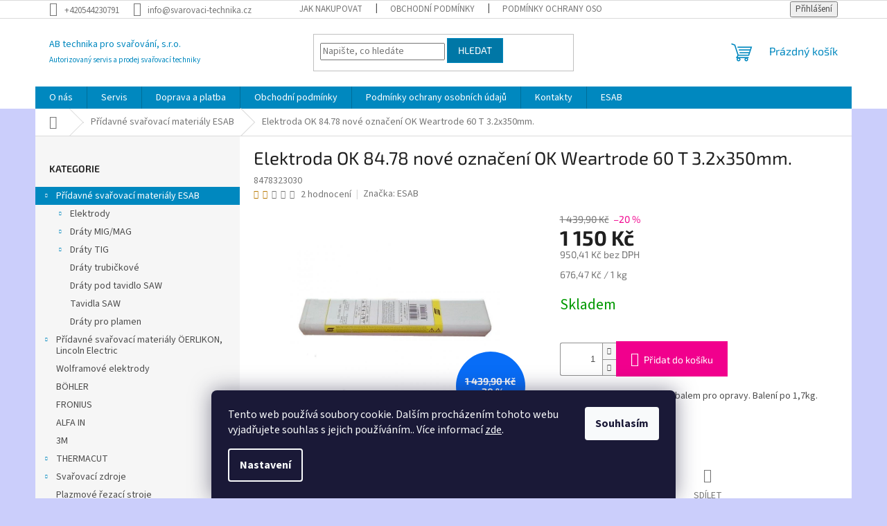

--- FILE ---
content_type: text/html; charset=utf-8
request_url: https://www.svarovaci-technika.cz/elektroda-ok-84-78--nove-oznaceni-ok-weartrode-60-t-3-2x350mm/
body_size: 27402
content:
<!doctype html><html lang="cs" dir="ltr" class="header-background-light external-fonts-loaded"><head><meta charset="utf-8" /><meta name="viewport" content="width=device-width,initial-scale=1" /><title>Elektroda OK 84.78 nové označení OK Weartrode 60 T 3.2x350mm. - AB technika pro svařování, s.r.o.</title><link rel="preconnect" href="https://cdn.myshoptet.com" /><link rel="dns-prefetch" href="https://cdn.myshoptet.com" /><link rel="preload" href="https://cdn.myshoptet.com/prj/dist/master/cms/libs/jquery/jquery-1.11.3.min.js" as="script" /><link href="https://cdn.myshoptet.com/prj/dist/master/cms/templates/frontend_templates/shared/css/font-face/source-sans-3.css" rel="stylesheet"><link href="https://cdn.myshoptet.com/prj/dist/master/cms/templates/frontend_templates/shared/css/font-face/exo-2.css" rel="stylesheet"><link href="https://cdn.myshoptet.com/prj/dist/master/shop/dist/font-shoptet-11.css.62c94c7785ff2cea73b2.css" rel="stylesheet"><script>
dataLayer = [];
dataLayer.push({'shoptet' : {
    "pageId": 1106,
    "pageType": "productDetail",
    "currency": "CZK",
    "currencyInfo": {
        "decimalSeparator": ",",
        "exchangeRate": 1,
        "priceDecimalPlaces": 2,
        "symbol": "K\u010d",
        "symbolLeft": 0,
        "thousandSeparator": " "
    },
    "language": "cs",
    "projectId": 268304,
    "product": {
        "id": 905,
        "guid": "8c99e181-44e6-11e9-a065-0cc47a6c92bc",
        "hasVariants": false,
        "codes": [
            {
                "code": 8478323030
            }
        ],
        "code": "8478323030",
        "name": "Elektroda OK 84.78 nov\u00e9 ozna\u010den\u00ed OK Weartrode 60 T 3.2x350mm.",
        "appendix": "",
        "weight": 1.7,
        "manufacturer": "ESAB",
        "manufacturerGuid": "1EF5332EE7936D5C9C69DA0BA3DED3EE",
        "currentCategory": "P\u0159\u00eddavn\u00e9 sva\u0159ovac\u00ed materi\u00e1ly ESAB",
        "currentCategoryGuid": "00b3403f-0232-11ef-a1ff-5a26d30c706c",
        "defaultCategory": "P\u0159\u00eddavn\u00e9 sva\u0159ovac\u00ed materi\u00e1ly ESAB",
        "defaultCategoryGuid": "00b3403f-0232-11ef-a1ff-5a26d30c706c",
        "currency": "CZK",
        "priceWithVat": 1150
    },
    "stocks": [
        {
            "id": "ext",
            "title": "Sklad",
            "isDeliveryPoint": 0,
            "visibleOnEshop": 1
        }
    ],
    "cartInfo": {
        "id": null,
        "freeShipping": false,
        "freeShippingFrom": 10000,
        "leftToFreeGift": {
            "formattedPrice": "0 K\u010d",
            "priceLeft": 0
        },
        "freeGift": false,
        "leftToFreeShipping": {
            "priceLeft": 10000,
            "dependOnRegion": 0,
            "formattedPrice": "10 000 K\u010d"
        },
        "discountCoupon": [],
        "getNoBillingShippingPrice": {
            "withoutVat": 0,
            "vat": 0,
            "withVat": 0
        },
        "cartItems": [],
        "taxMode": "ORDINARY"
    },
    "cart": [],
    "customer": {
        "priceRatio": 1,
        "priceListId": 1,
        "groupId": null,
        "registered": false,
        "mainAccount": false
    }
}});
dataLayer.push({'cookie_consent' : {
    "marketing": "denied",
    "analytics": "denied"
}});
document.addEventListener('DOMContentLoaded', function() {
    shoptet.consent.onAccept(function(agreements) {
        if (agreements.length == 0) {
            return;
        }
        dataLayer.push({
            'cookie_consent' : {
                'marketing' : (agreements.includes(shoptet.config.cookiesConsentOptPersonalisation)
                    ? 'granted' : 'denied'),
                'analytics': (agreements.includes(shoptet.config.cookiesConsentOptAnalytics)
                    ? 'granted' : 'denied')
            },
            'event': 'cookie_consent'
        });
    });
});
</script>
<meta property="og:type" content="website"><meta property="og:site_name" content="svarovaci-technika.cz"><meta property="og:url" content="https://www.svarovaci-technika.cz/elektroda-ok-84-78--nove-oznaceni-ok-weartrode-60-t-3-2x350mm/"><meta property="og:title" content="Elektroda OK 84.78 nové označení OK Weartrode 60 T 3.2x350mm. - AB technika pro svařování, s.r.o."><meta name="author" content="AB technika pro svařování, s.r.o."><meta name="web_author" content="Shoptet.cz"><meta name="dcterms.rightsHolder" content="www.svarovaci-technika.cz"><meta name="robots" content="index,follow"><meta property="og:description" content="Elektroda OK 84.78 nové označení OK Weartrode 60 T 3.2x350mm.. Elektroda s rutil-bazickým obalem pro opravy. Balení po 1,7kg. Uvedená cena za balení."><meta name="description" content="Elektroda OK 84.78 nové označení OK Weartrode 60 T 3.2x350mm.. Elektroda s rutil-bazickým obalem pro opravy. Balení po 1,7kg. Uvedená cena za balení."><meta property="og:image" content="https://cdn.myshoptet.com/usr/www.svarovaci-technika.cz/user/shop/big/905_elektroda-ok-84-78-nove-oznaceni-ok-weartrode-60-t-3-2x350mm.jpg?60474503"><meta property="product:price:amount" content="1150"><meta property="product:price:currency" content="CZK"><style>:root {--color-primary: #0088bf;--color-primary-h: 197;--color-primary-s: 100%;--color-primary-l: 37%;--color-primary-hover: #0077a6;--color-primary-hover-h: 197;--color-primary-hover-s: 100%;--color-primary-hover-l: 33%;--color-secondary: #f1008d;--color-secondary-h: 325;--color-secondary-s: 100%;--color-secondary-l: 47%;--color-secondary-hover: #e0007b;--color-secondary-hover-h: 327;--color-secondary-hover-s: 100%;--color-secondary-hover-l: 44%;--color-tertiary: #0077a6;--color-tertiary-h: 197;--color-tertiary-s: 100%;--color-tertiary-l: 33%;--color-tertiary-hover: #0088bf;--color-tertiary-hover-h: 197;--color-tertiary-hover-s: 100%;--color-tertiary-hover-l: 37%;--color-header-background: #ffffff;--template-font: "Source Sans 3";--template-headings-font: "Exo 2";--header-background-url: url("[data-uri]");--cookies-notice-background: #1A1937;--cookies-notice-color: #F8FAFB;--cookies-notice-button-hover: #f5f5f5;--cookies-notice-link-hover: #27263f;--templates-update-management-preview-mode-content: "Náhled aktualizací šablony je aktivní pro váš prohlížeč."}</style>
    
    <link href="https://cdn.myshoptet.com/prj/dist/master/shop/dist/main-11.less.5a24dcbbdabfd189c152.css" rel="stylesheet" />
                <link href="https://cdn.myshoptet.com/prj/dist/master/shop/dist/mobile-header-v1-11.less.1ee105d41b5f713c21aa.css" rel="stylesheet" />
    
    <script>var shoptet = shoptet || {};</script>
    <script src="https://cdn.myshoptet.com/prj/dist/master/shop/dist/main-3g-header.js.05f199e7fd2450312de2.js"></script>
<!-- User include --><!-- service 654(301) html code header -->
<!-- Prefetch Pobo Page Builder CDN  -->
<link rel="dns-prefetch" href="https://image.pobo.cz">
<link href="https://cdnjs.cloudflare.com/ajax/libs/lightgallery/2.7.2/css/lightgallery.min.css" rel="stylesheet">
<link href="https://cdnjs.cloudflare.com/ajax/libs/lightgallery/2.7.2/css/lg-thumbnail.min.css" rel="stylesheet">


<!-- © Pobo Page Builder  -->
<script>
 	  window.addEventListener("DOMContentLoaded", function () {
		  var po = document.createElement("script");
		  po.type = "text/javascript";
		  po.async = true;
		  po.dataset.url = "https://www.pobo.cz";
			po.dataset.cdn = "https://image.pobo.space";
      po.dataset.tier = "standard";
      po.fetchpriority = "high";
      po.dataset.key = btoa(window.location.host);
		  po.id = "pobo-asset-url";
      po.platform = "shoptet";
      po.synergy = false;
		  po.src = "https://image.pobo.space/assets/editor.js?v=14";

		  var s = document.getElementsByTagName("script")[0];
		  s.parentNode.insertBefore(po, s);
	  });
</script>





<!-- /User include --><link rel="shortcut icon" href="/favicon.ico" type="image/x-icon" /><link rel="canonical" href="https://www.svarovaci-technika.cz/elektroda-ok-84-78--nove-oznaceni-ok-weartrode-60-t-3-2x350mm/" /><style>/* custom background */@media (min-width: 992px) {body {background-color: #cbcefb ;background-position: top center;background-repeat: no-repeat;background-attachment: scroll;}}</style></head><body class="desktop id-1106 in-pridavne-svarovaci-materialy-esab template-11 type-product type-detail multiple-columns-body columns-3 ums_forms_redesign--off ums_a11y_category_page--on ums_discussion_rating_forms--off ums_flags_display_unification--on ums_a11y_login--on mobile-header-version-1"><noscript>
    <style>
        #header {
            padding-top: 0;
            position: relative !important;
            top: 0;
        }
        .header-navigation {
            position: relative !important;
        }
        .overall-wrapper {
            margin: 0 !important;
        }
        body:not(.ready) {
            visibility: visible !important;
        }
    </style>
    <div class="no-javascript">
        <div class="no-javascript__title">Musíte změnit nastavení vašeho prohlížeče</div>
        <div class="no-javascript__text">Podívejte se na: <a href="https://www.google.com/support/bin/answer.py?answer=23852">Jak povolit JavaScript ve vašem prohlížeči</a>.</div>
        <div class="no-javascript__text">Pokud používáte software na blokování reklam, může být nutné povolit JavaScript z této stránky.</div>
        <div class="no-javascript__text">Děkujeme.</div>
    </div>
</noscript>

        <div id="fb-root"></div>
        <script>
            window.fbAsyncInit = function() {
                FB.init({
                    autoLogAppEvents : true,
                    xfbml            : true,
                    version          : 'v24.0'
                });
            };
        </script>
        <script async defer crossorigin="anonymous" src="https://connect.facebook.net/cs_CZ/sdk.js#xfbml=1&version=v24.0"></script>    <div class="siteCookies siteCookies--bottom siteCookies--dark js-siteCookies" role="dialog" data-testid="cookiesPopup" data-nosnippet>
        <div class="siteCookies__form">
            <div class="siteCookies__content">
                <div class="siteCookies__text">
                    Tento web používá soubory cookie. Dalším procházením tohoto webu vyjadřujete souhlas s jejich používáním.. Více informací <a href="http://www.svarovaci-technika.cz/podminky-ochrany-osobnich-udaju/" target="\">zde</a>.
                </div>
                <p class="siteCookies__links">
                    <button class="siteCookies__link js-cookies-settings" aria-label="Nastavení cookies" data-testid="cookiesSettings">Nastavení</button>
                </p>
            </div>
            <div class="siteCookies__buttonWrap">
                                <button class="siteCookies__button js-cookiesConsentSubmit" value="all" aria-label="Přijmout cookies" data-testid="buttonCookiesAccept">Souhlasím</button>
            </div>
        </div>
        <script>
            document.addEventListener("DOMContentLoaded", () => {
                const siteCookies = document.querySelector('.js-siteCookies');
                document.addEventListener("scroll", shoptet.common.throttle(() => {
                    const st = document.documentElement.scrollTop;
                    if (st > 1) {
                        siteCookies.classList.add('siteCookies--scrolled');
                    } else {
                        siteCookies.classList.remove('siteCookies--scrolled');
                    }
                }, 100));
            });
        </script>
    </div>
<a href="#content" class="skip-link sr-only">Přejít na obsah</a><div class="overall-wrapper"><div class="user-action"><div class="container">
    <div class="user-action-in">
                    <div id="login" class="user-action-login popup-widget login-widget" role="dialog" aria-labelledby="loginHeading">
        <div class="popup-widget-inner">
                            <h2 id="loginHeading">Přihlášení k vašemu účtu</h2><div id="customerLogin"><form action="/action/Customer/Login/" method="post" id="formLoginIncluded" class="csrf-enabled formLogin" data-testid="formLogin"><input type="hidden" name="referer" value="" /><div class="form-group"><div class="input-wrapper email js-validated-element-wrapper no-label"><input type="email" name="email" class="form-control" autofocus placeholder="E-mailová adresa (např. jan@novak.cz)" data-testid="inputEmail" autocomplete="email" required /></div></div><div class="form-group"><div class="input-wrapper password js-validated-element-wrapper no-label"><input type="password" name="password" class="form-control" placeholder="Heslo" data-testid="inputPassword" autocomplete="current-password" required /><span class="no-display">Nemůžete vyplnit toto pole</span><input type="text" name="surname" value="" class="no-display" /></div></div><div class="form-group"><div class="login-wrapper"><button type="submit" class="btn btn-secondary btn-text btn-login" data-testid="buttonSubmit">Přihlásit se</button><div class="password-helper"><a href="/registrace/" data-testid="signup" rel="nofollow">Nová registrace</a><a href="/klient/zapomenute-heslo/" rel="nofollow">Zapomenuté heslo</a></div></div></div></form>
</div>                    </div>
    </div>

                            <div id="cart-widget" class="user-action-cart popup-widget cart-widget loader-wrapper" data-testid="popupCartWidget" role="dialog" aria-hidden="true">
    <div class="popup-widget-inner cart-widget-inner place-cart-here">
        <div class="loader-overlay">
            <div class="loader"></div>
        </div>
    </div>

    <div class="cart-widget-button">
        <a href="/kosik/" class="btn btn-conversion" id="continue-order-button" rel="nofollow" data-testid="buttonNextStep">Pokračovat do košíku</a>
    </div>
</div>
            </div>
</div>
</div><div class="top-navigation-bar" data-testid="topNavigationBar">

    <div class="container">

        <div class="top-navigation-contacts">
            <strong>Zákaznická podpora:</strong><a href="tel:+420544230791" class="project-phone" aria-label="Zavolat na +420544230791" data-testid="contactboxPhone"><span>+420544230791</span></a><a href="mailto:info@svarovaci-technika.cz" class="project-email" data-testid="contactboxEmail"><span>info@svarovaci-technika.cz</span></a>        </div>

                            <div class="top-navigation-menu">
                <div class="top-navigation-menu-trigger"></div>
                <ul class="top-navigation-bar-menu">
                                            <li class="top-navigation-menu-item-27">
                            <a href="/jak-nakupovat/">Jak nakupovat</a>
                        </li>
                                            <li class="top-navigation-menu-item-39">
                            <a href="/obchodni-podminky/">Obchodní podmínky</a>
                        </li>
                                            <li class="top-navigation-menu-item-691">
                            <a href="/podminky-ochrany-osobnich-udaju/">Podmínky ochrany osobních údajů </a>
                        </li>
                                    </ul>
                <ul class="top-navigation-bar-menu-helper"></ul>
            </div>
        
        <div class="top-navigation-tools">
            <div class="responsive-tools">
                <a href="#" class="toggle-window" data-target="search" aria-label="Hledat" data-testid="linkSearchIcon"></a>
                                                            <a href="#" class="toggle-window" data-target="login"></a>
                                                    <a href="#" class="toggle-window" data-target="navigation" aria-label="Menu" data-testid="hamburgerMenu"></a>
            </div>
                        <button class="top-nav-button top-nav-button-login toggle-window" type="button" data-target="login" aria-haspopup="dialog" aria-controls="login" aria-expanded="false" data-testid="signin"><span>Přihlášení</span></button>        </div>

    </div>

</div>
<header id="header"><div class="container navigation-wrapper">
    <div class="header-top">
        <div class="site-name-wrapper">
            <div class="site-name"><a href="/" class="text-logo" data-testid="linkWebsiteLogo"><span><span class="header__title">AB technika pro svařování, s.r.o.</span><small class="motto">Autorizovaný servis a prodej svařovací techniky</small></span></a></div>        </div>
        <div class="search" itemscope itemtype="https://schema.org/WebSite">
            <meta itemprop="headline" content="Přídavné svařovací materiály ESAB"/><meta itemprop="url" content="https://www.svarovaci-technika.cz"/><meta itemprop="text" content="Elektroda OK 84.78 nové označení OK Weartrode 60 T 3.2x350mm.. Elektroda s rutil-bazickým obalem pro opravy. Balení po 1,7kg. Uvedená cena za balení."/>            <form action="/action/ProductSearch/prepareString/" method="post"
    id="formSearchForm" class="search-form compact-form js-search-main"
    itemprop="potentialAction" itemscope itemtype="https://schema.org/SearchAction" data-testid="searchForm">
    <fieldset>
        <meta itemprop="target"
            content="https://www.svarovaci-technika.cz/vyhledavani/?string={string}"/>
        <input type="hidden" name="language" value="cs"/>
        
            
<input
    type="search"
    name="string"
        class="query-input form-control search-input js-search-input"
    placeholder="Napište, co hledáte"
    autocomplete="off"
    required
    itemprop="query-input"
    aria-label="Vyhledávání"
    data-testid="searchInput"
>
            <button type="submit" class="btn btn-default" data-testid="searchBtn">Hledat</button>
        
    </fieldset>
</form>
        </div>
        <div class="navigation-buttons">
                
    <a href="/kosik/" class="btn btn-icon toggle-window cart-count" data-target="cart" data-hover="true" data-redirect="true" data-testid="headerCart" rel="nofollow" aria-haspopup="dialog" aria-expanded="false" aria-controls="cart-widget">
        
                <span class="sr-only">Nákupní košík</span>
        
            <span class="cart-price visible-lg-inline-block" data-testid="headerCartPrice">
                                    Prázdný košík                            </span>
        
    
            </a>
        </div>
    </div>
    <nav id="navigation" aria-label="Hlavní menu" data-collapsible="true"><div class="navigation-in menu"><ul class="menu-level-1" role="menubar" data-testid="headerMenuItems"><li class="menu-item-740" role="none"><a href="/o-nas/" data-testid="headerMenuItem" role="menuitem" aria-expanded="false"><b>O nás</b></a></li>
<li class="menu-item-743" role="none"><a href="/servis/" data-testid="headerMenuItem" role="menuitem" aria-expanded="false"><b>Servis</b></a></li>
<li class="menu-item-746" role="none"><a href="/doprava-a-platba/" data-testid="headerMenuItem" role="menuitem" aria-expanded="false"><b>Doprava a platba</b></a></li>
<li class="menu-item-39" role="none"><a href="/obchodni-podminky/" data-testid="headerMenuItem" role="menuitem" aria-expanded="false"><b>Obchodní podmínky</b></a></li>
<li class="menu-item-691" role="none"><a href="/podminky-ochrany-osobnich-udaju/" data-testid="headerMenuItem" role="menuitem" aria-expanded="false"><b>Podmínky ochrany osobních údajů </b></a></li>
<li class="menu-item-29" role="none"><a href="/kontakty/" data-testid="headerMenuItem" role="menuitem" aria-expanded="false"><b>Kontakty</b></a></li>
<li class="menu-item-external-56" role="none"><a href="http://esab.cz" target="blank" data-testid="headerMenuItem" role="menuitem" aria-expanded="false"><b>ESAB</b></a></li>
<li class="appended-category menu-item-1106 ext" role="none"><a href="/pridavne-svarovaci-materialy-esab/"><b>Přídavné svařovací materiály ESAB</b><span class="submenu-arrow" role="menuitem"></span></a><ul class="menu-level-2 menu-level-2-appended" role="menu"><li class="menu-item-1109" role="none"><a href="/elektrody/" data-testid="headerMenuItem" role="menuitem"><span>Elektrody</span></a></li><li class="menu-item-1139" role="none"><a href="/draty-mig-mag/" data-testid="headerMenuItem" role="menuitem"><span>Dráty MIG/MAG</span></a></li><li class="menu-item-1178" role="none"><a href="/draty-tig/" data-testid="headerMenuItem" role="menuitem"><span>Dráty TIG</span></a></li><li class="menu-item-1184" role="none"><a href="/draty-trubickove/" data-testid="headerMenuItem" role="menuitem"><span>Dráty trubičkové</span></a></li><li class="menu-item-1187" role="none"><a href="/draty-pod-tavidlo-saw/" data-testid="headerMenuItem" role="menuitem"><span>Dráty pod tavidlo SAW</span></a></li><li class="menu-item-1190" role="none"><a href="/tavidla-saw/" data-testid="headerMenuItem" role="menuitem"><span>Tavidla SAW</span></a></li><li class="menu-item-1193" role="none"><a href="/draty-pro-svarovani-plamenem/" data-testid="headerMenuItem" role="menuitem"><span>Dráty pro plamen</span></a></li></ul></li><li class="appended-category menu-item-725 ext" role="none"><a href="/pridavne-svarovaci-materialy-lincoln-electric/"><b>Přídavné svařovací materiály ÖERLIKON, Lincoln Electric</b><span class="submenu-arrow" role="menuitem"></span></a><ul class="menu-level-2 menu-level-2-appended" role="menu"><li class="menu-item-881" role="none"><a href="/elektrody-nelegovane-rutilove/" data-testid="headerMenuItem" role="menuitem"><span>Elektrody nelegované - rutilové</span></a></li><li class="menu-item-887" role="none"><a href="/elektrody-nelegovane-bazicke-2/" data-testid="headerMenuItem" role="menuitem"><span>Elektrody nelegované - bazické</span></a></li><li class="menu-item-893" role="none"><a href="/mig-mag-draty-nelegovane-2/" data-testid="headerMenuItem" role="menuitem"><span>MIG/MAG dráty - nelegované</span></a></li><li class="menu-item-998" role="none"><a href="/tig-draty/" data-testid="headerMenuItem" role="menuitem"><span>TIG dráty</span></a></li></ul></li><li class="appended-category menu-item-1023" role="none"><a href="/wolframove-elektrody/"><b>Wolframové elektrody</b></a></li><li class="appended-category menu-item-1080" role="none"><a href="/bohler/"><b>BÖHLER</b></a></li><li class="appended-category menu-item-950" role="none"><a href="/fronius-2/"><b>FRONIUS</b></a></li><li class="appended-category menu-item-1029" role="none"><a href="/alfa-in/"><b>ALFA IN</b></a></li><li class="appended-category menu-item-1047" role="none"><a href="/3m/"><b>3M</b></a></li><li class="appended-category menu-item-1062 ext" role="none"><a href="/thermacut/"><b>THERMACUT</b><span class="submenu-arrow" role="menuitem"></span></a><ul class="menu-level-2 menu-level-2-appended" role="menu"><li class="menu-item-1065" role="none"><a href="/zdroje/" data-testid="headerMenuItem" role="menuitem"><span>Plazmové řezací zdroje</span></a></li><li class="menu-item-1068" role="none"><a href="/plasmove-horaky/" data-testid="headerMenuItem" role="menuitem"><span>Plazmové hořáky</span></a></li><li class="menu-item-1071" role="none"><a href="/spotrebni-material/" data-testid="headerMenuItem" role="menuitem"><span>Spotřební materiál</span></a></li></ul></li><li class="appended-category menu-item-767 ext" role="none"><a href="/svarovaci-zdroje/"><b>Svařovací zdroje</b><span class="submenu-arrow" role="menuitem"></span></a><ul class="menu-level-2 menu-level-2-appended" role="menu"><li class="menu-item-770" role="none"><a href="/mig-mag/" data-testid="headerMenuItem" role="menuitem"><span>MIG/MAG</span></a></li><li class="menu-item-773" role="none"><a href="/ac-dc-tig/" data-testid="headerMenuItem" role="menuitem"><span>AC/DC TIG</span></a></li><li class="menu-item-797" role="none"><a href="/dc-tig/" data-testid="headerMenuItem" role="menuitem"><span>DC TIG</span></a></li><li class="menu-item-944" role="none"><a href="/mma/" data-testid="headerMenuItem" role="menuitem"><span>MMA</span></a></li></ul></li><li class="appended-category menu-item-782" role="none"><a href="/plazmove-rezaci-stroje/"><b>Plazmové řezací stroje</b></a></li><li class="appended-category menu-item-755 ext" role="none"><a href="/svarovaci-horaky/"><b>Svařovací hořáky</b><span class="submenu-arrow" role="menuitem"></span></a><ul class="menu-level-2 menu-level-2-appended" role="menu"><li class="menu-item-758" role="none"><a href="/svarovaci-horaky-mig-mag-plynem-chlazene/" data-testid="headerMenuItem" role="menuitem"><span>Svařovací hořáky MIG/MAG plynem chlazené</span></a></li><li class="menu-item-761" role="none"><a href="/svarovaci-horaky-mig-mag-kapalinou-chlazene/" data-testid="headerMenuItem" role="menuitem"><span>Svařovací hořáky MIG/MAG kapalinou chlazené</span></a></li><li class="menu-item-1205" role="none"><a href="/svarovaci-horaky-tig/" data-testid="headerMenuItem" role="menuitem"><span>Svařovací hořáky TIG kapalinou chlazené</span></a></li><li class="menu-item-1217" role="none"><a href="/svarovaci-horaky-tig-plynem-chlazene/" data-testid="headerMenuItem" role="menuitem"><span>Svařovací hořáky TIG plynem chlazené</span></a></li></ul></li><li class="appended-category menu-item-956 ext" role="none"><a href="/spotrebni-dily-pro-horaky/"><b>Spotřební díly pro hořáky</b><span class="submenu-arrow" role="menuitem"></span></a><ul class="menu-level-2 menu-level-2-appended" role="menu"><li class="menu-item-959" role="none"><a href="/mig/" data-testid="headerMenuItem" role="menuitem"><span>MIG/MAG</span></a></li><li class="menu-item-962" role="none"><a href="/tig/" data-testid="headerMenuItem" role="menuitem"><span>TIG</span></a></li><li class="menu-item-965" role="none"><a href="/plazma/" data-testid="headerMenuItem" role="menuitem"><span>Plazma</span></a></li></ul></li><li class="appended-category menu-item-932 ext" role="none"><a href="/prislusenstvi/"><b>Příslušenství</b><span class="submenu-arrow" role="menuitem"></span></a><ul class="menu-level-2 menu-level-2-appended" role="menu"><li class="menu-item-1004" role="none"><a href="/esab/" data-testid="headerMenuItem" role="menuitem"><span>ESAB</span></a></li><li class="menu-item-1007" role="none"><a href="/abicor-binzel/" data-testid="headerMenuItem" role="menuitem"><span>ABICOR BINZEL</span></a></li></ul></li><li class="appended-category menu-item-701 ext" role="none"><a href="/ochranne-pomucky/"><b>Ochranné pomůcky</b><span class="submenu-arrow" role="menuitem"></span></a><ul class="menu-level-2 menu-level-2-appended" role="menu"><li class="menu-item-1011" role="none"><a href="/rousky--respiratory/" data-testid="headerMenuItem" role="menuitem"><span>Roušky, respirátory</span></a></li><li class="menu-item-794" role="none"><a href="/bryle/" data-testid="headerMenuItem" role="menuitem"><span>Brýle</span></a></li><li class="menu-item-752" role="none"><a href="/ochranne-odevy/" data-testid="headerMenuItem" role="menuitem"><span>Ochranné oděvy</span></a></li><li class="menu-item-779" role="none"><a href="/ochranne-rukavice/" data-testid="headerMenuItem" role="menuitem"><span>Ochranné rukavice</span></a></li><li class="menu-item-785" role="none"><a href="/samostmivaci-svarovaci-kukly/" data-testid="headerMenuItem" role="menuitem"><span>Samostmívací svařovací kukly</span></a></li><li class="menu-item-1077" role="none"><a href="/samostmivaci-svarovaci-kukly-s-odsavanim/" data-testid="headerMenuItem" role="menuitem"><span>Samostmívací svařovací kukly s odsáváním</span></a></li><li class="menu-item-788" role="none"><a href="/svarovaci-kukly/" data-testid="headerMenuItem" role="menuitem"><span>Svařovací kukly</span></a></li><li class="menu-item-878" role="none"><a href="/svarovaci-zasteny/" data-testid="headerMenuItem" role="menuitem"><span>Svařovací zástěny</span></a></li><li class="menu-item-980" role="none"><a href="/nahradni-dily-na-kukly-2/" data-testid="headerMenuItem" role="menuitem"><span>Náhradní díly na kukly</span></a></li></ul></li><li class="appended-category menu-item-728 ext" role="none"><a href="/brusivo/"><b>Brusivo </b><span class="submenu-arrow" role="menuitem"></span></a><ul class="menu-level-2 menu-level-2-appended" role="menu"><li class="menu-item-824" role="none"><a href="/kotouce-brusne-do-uhlovych-brusek/" data-testid="headerMenuItem" role="menuitem"><span>Kotouče brusné do úhlových brusek</span></a></li><li class="menu-item-827" role="none"><a href="/kotouce-rezne-do-uhlovych-brusek/" data-testid="headerMenuItem" role="menuitem"><span>Kotouče řezné do úhlových brusek</span></a></li><li class="menu-item-842" role="none"><a href="/kotouce-lamelove-do-uhlovych-brusek/" data-testid="headerMenuItem" role="menuitem"><span>Kotouče lamelové do úhlových brusek</span></a></li><li class="menu-item-905" role="none"><a href="/kotouce-3m-fibrove/" data-testid="headerMenuItem" role="menuitem"><span>Kotouče 3M fíbrové</span></a></li></ul></li><li class="appended-category menu-item-899" role="none"><a href="/technicke-plyny/"><b>Technické plyny</b></a></li><li class="appended-category menu-item-1041" role="none"><a href="/redukcni-ventil/"><b>Redukční ventil GCE</b></a></li><li class="appended-category menu-item-1035" role="none"><a href="/svarovaci-kabely/"><b>Svařovací kabely</b></a></li><li class="appended-category menu-item-1017" role="none"><a href="/vyprodej/"><b>VÝPRODEJ</b></a></li></ul>
    <ul class="navigationActions" role="menu">
                            <li role="none">
                                    <a href="/login/?backTo=%2Felektroda-ok-84-78--nove-oznaceni-ok-weartrode-60-t-3-2x350mm%2F" rel="nofollow" data-testid="signin" role="menuitem"><span>Přihlášení</span></a>
                            </li>
                        </ul>
</div><span class="navigation-close"></span></nav><div class="menu-helper" data-testid="hamburgerMenu"><span>Více</span></div>
</div></header><!-- / header -->


                    <div class="container breadcrumbs-wrapper">
            <div class="breadcrumbs navigation-home-icon-wrapper" itemscope itemtype="https://schema.org/BreadcrumbList">
                                                                            <span id="navigation-first" data-basetitle="AB technika pro svařování, s.r.o." itemprop="itemListElement" itemscope itemtype="https://schema.org/ListItem">
                <a href="/" itemprop="item" class="navigation-home-icon"><span class="sr-only" itemprop="name">Domů</span></a>
                <span class="navigation-bullet">/</span>
                <meta itemprop="position" content="1" />
            </span>
                                <span id="navigation-1" itemprop="itemListElement" itemscope itemtype="https://schema.org/ListItem">
                <a href="/pridavne-svarovaci-materialy-esab/" itemprop="item" data-testid="breadcrumbsSecondLevel"><span itemprop="name">Přídavné svařovací materiály ESAB</span></a>
                <span class="navigation-bullet">/</span>
                <meta itemprop="position" content="2" />
            </span>
                                            <span id="navigation-2" itemprop="itemListElement" itemscope itemtype="https://schema.org/ListItem" data-testid="breadcrumbsLastLevel">
                <meta itemprop="item" content="https://www.svarovaci-technika.cz/elektroda-ok-84-78--nove-oznaceni-ok-weartrode-60-t-3-2x350mm/" />
                <meta itemprop="position" content="3" />
                <span itemprop="name" data-title="Elektroda OK 84.78 nové označení OK Weartrode 60 T 3.2x350mm.">Elektroda OK 84.78 nové označení OK Weartrode 60 T 3.2x350mm. <span class="appendix"></span></span>
            </span>
            </div>
        </div>
    
<div id="content-wrapper" class="container content-wrapper">
    
    <div class="content-wrapper-in">
                                                <aside class="sidebar sidebar-left"  data-testid="sidebarMenu">
                                                                                                <div class="sidebar-inner">
                                                                                                        <div class="box box-bg-variant box-categories">    <div class="skip-link__wrapper">
        <span id="categories-start" class="skip-link__target js-skip-link__target sr-only" tabindex="-1">&nbsp;</span>
        <a href="#categories-end" class="skip-link skip-link--start sr-only js-skip-link--start">Přeskočit kategorie</a>
    </div>

<h4>Kategorie</h4>


<div id="categories"><div class="categories cat-01 expandable active expanded" id="cat-1106"><div class="topic active"><a href="/pridavne-svarovaci-materialy-esab/">Přídavné svařovací materiály ESAB<span class="cat-trigger">&nbsp;</span></a></div>

                    <ul class=" active expanded">
                                        <li class="
                                 expandable                                 external">
                <a href="/elektrody/">
                    Elektrody
                    <span class="cat-trigger">&nbsp;</span>                </a>
                                                            

    
                                                </li>
                                <li class="
                                 expandable                                 external">
                <a href="/draty-mig-mag/">
                    Dráty MIG/MAG
                    <span class="cat-trigger">&nbsp;</span>                </a>
                                                            

    
                                                </li>
                                <li class="
                                 expandable                                 external">
                <a href="/draty-tig/">
                    Dráty TIG
                    <span class="cat-trigger">&nbsp;</span>                </a>
                                                            

    
                                                </li>
                                <li >
                <a href="/draty-trubickove/">
                    Dráty trubičkové
                                    </a>
                                                                </li>
                                <li >
                <a href="/draty-pod-tavidlo-saw/">
                    Dráty pod tavidlo SAW
                                    </a>
                                                                </li>
                                <li >
                <a href="/tavidla-saw/">
                    Tavidla SAW
                                    </a>
                                                                </li>
                                <li >
                <a href="/draty-pro-svarovani-plamenem/">
                    Dráty pro plamen
                                    </a>
                                                                </li>
                </ul>
    </div><div class="categories cat-02 expandable external" id="cat-725"><div class="topic"><a href="/pridavne-svarovaci-materialy-lincoln-electric/">Přídavné svařovací materiály ÖERLIKON, Lincoln Electric<span class="cat-trigger">&nbsp;</span></a></div>

    </div><div class="categories cat-01 external" id="cat-1023"><div class="topic"><a href="/wolframove-elektrody/">Wolframové elektrody<span class="cat-trigger">&nbsp;</span></a></div></div><div class="categories cat-02 expanded" id="cat-1080"><div class="topic"><a href="/bohler/">BÖHLER<span class="cat-trigger">&nbsp;</span></a></div></div><div class="categories cat-01 expanded" id="cat-950"><div class="topic"><a href="/fronius-2/">FRONIUS<span class="cat-trigger">&nbsp;</span></a></div></div><div class="categories cat-02 external" id="cat-1029"><div class="topic"><a href="/alfa-in/">ALFA IN<span class="cat-trigger">&nbsp;</span></a></div></div><div class="categories cat-01 external" id="cat-1047"><div class="topic"><a href="/3m/">3M<span class="cat-trigger">&nbsp;</span></a></div></div><div class="categories cat-02 expandable external" id="cat-1062"><div class="topic"><a href="/thermacut/">THERMACUT<span class="cat-trigger">&nbsp;</span></a></div>

    </div><div class="categories cat-01 expandable external" id="cat-767"><div class="topic"><a href="/svarovaci-zdroje/">Svařovací zdroje<span class="cat-trigger">&nbsp;</span></a></div>

    </div><div class="categories cat-02 external" id="cat-782"><div class="topic"><a href="/plazmove-rezaci-stroje/">Plazmové řezací stroje<span class="cat-trigger">&nbsp;</span></a></div></div><div class="categories cat-01 expandable external" id="cat-755"><div class="topic"><a href="/svarovaci-horaky/">Svařovací hořáky<span class="cat-trigger">&nbsp;</span></a></div>

    </div><div class="categories cat-02 expandable external" id="cat-956"><div class="topic"><a href="/spotrebni-dily-pro-horaky/">Spotřební díly pro hořáky<span class="cat-trigger">&nbsp;</span></a></div>

    </div><div class="categories cat-01 expandable external" id="cat-932"><div class="topic"><a href="/prislusenstvi/">Příslušenství<span class="cat-trigger">&nbsp;</span></a></div>

    </div><div class="categories cat-02 expandable external" id="cat-701"><div class="topic"><a href="/ochranne-pomucky/">Ochranné pomůcky<span class="cat-trigger">&nbsp;</span></a></div>

    </div><div class="categories cat-01 expandable external" id="cat-728"><div class="topic"><a href="/brusivo/">Brusivo <span class="cat-trigger">&nbsp;</span></a></div>

    </div><div class="categories cat-02 external" id="cat-899"><div class="topic"><a href="/technicke-plyny/">Technické plyny<span class="cat-trigger">&nbsp;</span></a></div></div><div class="categories cat-01 external" id="cat-1041"><div class="topic"><a href="/redukcni-ventil/">Redukční ventil GCE<span class="cat-trigger">&nbsp;</span></a></div></div><div class="categories cat-02 external" id="cat-1035"><div class="topic"><a href="/svarovaci-kabely/">Svařovací kabely<span class="cat-trigger">&nbsp;</span></a></div></div><div class="categories cat-01 expanded" id="cat-1017"><div class="topic"><a href="/vyprodej/">VÝPRODEJ<span class="cat-trigger">&nbsp;</span></a></div></div></div>

    <div class="skip-link__wrapper">
        <a href="#categories-start" class="skip-link skip-link--end sr-only js-skip-link--end" tabindex="-1" hidden>Přeskočit kategorie</a>
        <span id="categories-end" class="skip-link__target js-skip-link__target sr-only" tabindex="-1">&nbsp;</span>
    </div>
</div>
                                                                                                                                        <div class="banner"><div class="banner-wrapper banner1"><a href="https://www.esab.cz/cz/cz/index.cfm" data-ec-promo-id="11" target="_blank" class="extended-empty" ><img data-src="https://cdn.myshoptet.com/usr/www.svarovaci-technika.cz/user/banners/esab_color_freezone_rgb-2.jpg?5d9eedc3" src="data:image/svg+xml,%3Csvg%20width%3D%22218%22%20height%3D%22150%22%20xmlns%3D%22http%3A%2F%2Fwww.w3.org%2F2000%2Fsvg%22%3E%3C%2Fsvg%3E" fetchpriority="low" alt="ESAB VAMBERK, s.r.o." width="218" height="150" /><span class="extended-banner-texts"></span></a></div></div>
                                            <div class="banner"><div class="banner-wrapper banner3"><a href="https://www.fronius.com/cs-cz/czech-republic?gclid=EAIaIQobChMI6vDTq7CR5QIVlM13Ch0dlQSdEAAYASAAEgJR0PD_BwE" data-ec-promo-id="13" target="_blank" class="extended-empty" ><img data-src="https://cdn.myshoptet.com/usr/www.svarovaci-technika.cz/user/banners/fronius-1.png?5d9efa15" src="data:image/svg+xml,%3Csvg%20width%3D%22428%22%20height%3D%22118%22%20xmlns%3D%22http%3A%2F%2Fwww.w3.org%2F2000%2Fsvg%22%3E%3C%2Fsvg%3E" fetchpriority="low" alt="Fronius" width="428" height="118" /><span class="extended-banner-texts"></span></a></div></div>
                                            <div class="banner"><div class="banner-wrapper banner11"><a href="https://www.binzel-abicor.com/CZ/cze/domovska-stranka/" data-ec-promo-id="50" target="_blank" class="extended-empty" ><img data-src="https://cdn.myshoptet.com/usr/www.svarovaci-technika.cz/user/banners/ab_logo.png?5d6f4a83" src="data:image/svg+xml,%3Csvg%20width%3D%22510%22%20height%3D%22207%22%20xmlns%3D%22http%3A%2F%2Fwww.w3.org%2F2000%2Fsvg%22%3E%3C%2Fsvg%3E" fetchpriority="low" alt="ABICOR BINZEL" width="510" height="207" /><span class="extended-banner-texts"></span></a></div></div>
                                            <div class="banner"><div class="banner-wrapper banner7"><a href="https://www.thermacut.cz/" data-ec-promo-id="23" target="_blank" class="extended-empty" ><img data-src="https://cdn.myshoptet.com/usr/www.svarovaci-technika.cz/user/banners/logo.jpg?61b9f775" src="data:image/svg+xml,%3Csvg%20width%3D%22640%22%20height%3D%22224%22%20xmlns%3D%22http%3A%2F%2Fwww.w3.org%2F2000%2Fsvg%22%3E%3C%2Fsvg%3E" fetchpriority="low" alt="THERMACUT" width="640" height="224" /><span class="extended-banner-texts"></span></a></div></div>
                                            <div class="banner"><div class="banner-wrapper banner2"><a href="https://www.lincolnelectric.com/en-gb/Pages/default.aspx?locale=2057" data-ec-promo-id="12" target="_blank" class="extended-empty" ><img data-src="https://cdn.myshoptet.com/usr/www.svarovaci-technika.cz/user/banners/lincoln.png?5d9ef65f" src="data:image/svg+xml,%3Csvg%20width%3D%22955%22%20height%3D%22465%22%20xmlns%3D%22http%3A%2F%2Fwww.w3.org%2F2000%2Fsvg%22%3E%3C%2Fsvg%3E" fetchpriority="low" alt="Lincoln Electric" width="955" height="465" /><span class="extended-banner-texts"></span></a></div></div>
                                            <div class="banner"><div class="banner-wrapper banner13"><a href="https://www.alfain.eu/" data-ec-promo-id="65" target="_blank" class="extended-empty" ><img data-src="https://cdn.myshoptet.com/usr/www.svarovaci-technika.cz/user/banners/alfa_in_logo.png?5d6f40ff" src="data:image/svg+xml,%3Csvg%20width%3D%22866%22%20height%3D%22394%22%20xmlns%3D%22http%3A%2F%2Fwww.w3.org%2F2000%2Fsvg%22%3E%3C%2Fsvg%3E" fetchpriority="low" alt="ALFA IN" width="866" height="394" /><span class="extended-banner-texts"></span></a></div></div>
                                            <div class="banner"><div class="banner-wrapper banner5"><a href="https://www.3m.cz/3M/cs_CZ/company-ctl/" data-ec-promo-id="15" target="_blank" class="extended-empty" ><img data-src="https://cdn.myshoptet.com/usr/www.svarovaci-technika.cz/user/banners/3m_speedglas-1.png?5da045bc" src="data:image/svg+xml,%3Csvg%20width%3D%22264%22%20height%3D%22108%22%20xmlns%3D%22http%3A%2F%2Fwww.w3.org%2F2000%2Fsvg%22%3E%3C%2Fsvg%3E" fetchpriority="low" alt="3M Speedglas" width="264" height="108" /><span class="extended-banner-texts"></span></a></div></div>
                                            <div class="banner"><div class="banner-wrapper banner6"><img data-src="https://cdn.myshoptet.com/usr/www.svarovaci-technika.cz/user/banners/bohler.jpg?5da04671" src="data:image/svg+xml,%3Csvg%20width%3D%222985%22%20height%3D%221089%22%20xmlns%3D%22http%3A%2F%2Fwww.w3.org%2F2000%2Fsvg%22%3E%3C%2Fsvg%3E" fetchpriority="low" alt="voestalpine" width="2985" height="1089" /></div></div>
                                            <div class="banner"><div class="banner-wrapper banner4"><img data-src="https://cdn.myshoptet.com/usr/www.svarovaci-technika.cz/user/banners/tyrolit-logo.svg.png?5d9f0022" src="data:image/svg+xml,%3Csvg%20width%3D%221280%22%20height%3D%22527%22%20xmlns%3D%22http%3A%2F%2Fwww.w3.org%2F2000%2Fsvg%22%3E%3C%2Fsvg%3E" fetchpriority="low" alt="Tyrolit" width="1280" height="527" /></div></div>
                                                                                <div class="box box-bg-default box-sm box-topProducts">        <div class="top-products-wrapper js-top10" >
        <h4><span>Top 10 produktů</span></h4>
        <ol class="top-products">
                            <li class="display-image">
                                            <a href="/kotouc-fibrovy-3m-125x22/" class="top-products-image">
                            <img src="data:image/svg+xml,%3Csvg%20width%3D%22100%22%20height%3D%22100%22%20xmlns%3D%22http%3A%2F%2Fwww.w3.org%2F2000%2Fsvg%22%3E%3C%2Fsvg%3E" alt="fibr" width="100" height="100"  data-src="https://cdn.myshoptet.com/usr/www.svarovaci-technika.cz/user/shop/related/1115_fibr.png?60474503" fetchpriority="low" />
                        </a>
                                        <a href="/kotouc-fibrovy-3m-125x22/" class="top-products-content">
                        <span class="top-products-name">  kotouč fíbrový 3M 125x22 982C P36+ Cubitron II</span>
                        
                                                        <strong>
                                46,46 Kč
                                

                            </strong>
                                                    
                    </a>
                </li>
                            <li class="display-image">
                                            <a href="/kotouc-fibrovy-3m-150x22-982c-p36--cubitron-ii/" class="top-products-image">
                            <img src="data:image/svg+xml,%3Csvg%20width%3D%22100%22%20height%3D%22100%22%20xmlns%3D%22http%3A%2F%2Fwww.w3.org%2F2000%2Fsvg%22%3E%3C%2Fsvg%3E" alt="fibr" width="100" height="100"  data-src="https://cdn.myshoptet.com/usr/www.svarovaci-technika.cz/user/shop/related/1127_fibr.png?60474503" fetchpriority="low" />
                        </a>
                                        <a href="/kotouc-fibrovy-3m-150x22-982c-p36--cubitron-ii/" class="top-products-content">
                        <span class="top-products-name">  kotouč fíbrový 3M 150x22 982C P36+ Cubitron II</span>
                        
                                                        <strong>
                                62,80 Kč
                                

                            </strong>
                                                    
                    </a>
                </li>
                            <li class="display-image">
                                            <a href="/kotouc-fibrovy-3m-125x22-982c-p80--cubitron-ii-2/" class="top-products-image">
                            <img src="data:image/svg+xml,%3Csvg%20width%3D%22100%22%20height%3D%22100%22%20xmlns%3D%22http%3A%2F%2Fwww.w3.org%2F2000%2Fsvg%22%3E%3C%2Fsvg%3E" alt="fibr" width="100" height="100"  data-src="https://cdn.myshoptet.com/usr/www.svarovaci-technika.cz/user/shop/related/1124_fibr.png?60474503" fetchpriority="low" />
                        </a>
                                        <a href="/kotouc-fibrovy-3m-125x22-982c-p80--cubitron-ii-2/" class="top-products-content">
                        <span class="top-products-name">  kotouč fíbrový 3M 125x22 982C P80+ Cubitron II</span>
                        
                                                        <strong>
                                44,17 Kč
                                

                            </strong>
                                                    
                    </a>
                </li>
                            <li class="display-image">
                                            <a href="/kotouc-fibrovy-3m-125x22-987c-p36--cubitron-ii/" class="top-products-image">
                            <img src="data:image/svg+xml,%3Csvg%20width%3D%22100%22%20height%3D%22100%22%20xmlns%3D%22http%3A%2F%2Fwww.w3.org%2F2000%2Fsvg%22%3E%3C%2Fsvg%3E" alt="987C" width="100" height="100"  data-src="https://cdn.myshoptet.com/usr/www.svarovaci-technika.cz/user/shop/related/1142_987c.png?60474503" fetchpriority="low" />
                        </a>
                                        <a href="/kotouc-fibrovy-3m-125x22-987c-p36--cubitron-ii/" class="top-products-content">
                        <span class="top-products-name">  kotouč fíbrový 3M 125x22 987C P36+ Cubitron II</span>
                        
                                                        <strong>
                                51,91 Kč
                                

                            </strong>
                                                    
                    </a>
                </li>
                            <li class="display-image">
                                            <a href="/kotouc-rezny-150x1-6x22-23-premium-steel-inox-920351/" class="top-products-image">
                            <img src="data:image/svg+xml,%3Csvg%20width%3D%22100%22%20height%3D%22100%22%20xmlns%3D%22http%3A%2F%2Fwww.w3.org%2F2000%2Fsvg%22%3E%3C%2Fsvg%3E" alt="kotouč řezný 150x1,6x22,23 Premium STEEL INOX 34332796" width="100" height="100"  data-src="https://cdn.myshoptet.com/usr/www.svarovaci-technika.cz/user/shop/related/914_kotouc-rezny-150x1-6x22-23-premium-steel-inox-34332796.jpg?60474503" fetchpriority="low" />
                        </a>
                                        <a href="/kotouc-rezny-150x1-6x22-23-premium-steel-inox-920351/" class="top-products-content">
                        <span class="top-products-name">  kotouč řezný 150x1,6x22,23 Premium STEEL INOX 34332796</span>
                        
                                                        <strong>
                                59 Kč
                                

                            </strong>
                                                    
                    </a>
                </li>
                            <li class="display-image">
                                            <a href="/respirator-ffp3-climax-s-ventilkem/" class="top-products-image">
                            <img src="data:image/svg+xml,%3Csvg%20width%3D%22100%22%20height%3D%22100%22%20xmlns%3D%22http%3A%2F%2Fwww.w3.org%2F2000%2Fsvg%22%3E%3C%2Fsvg%3E" alt="climax 1730 2" width="100" height="100"  data-src="https://cdn.myshoptet.com/usr/www.svarovaci-technika.cz/user/shop/related/1646_climax-1730-2.jpg?60474503" fetchpriority="low" />
                        </a>
                                        <a href="/respirator-ffp3-climax-s-ventilkem/" class="top-products-content">
                        <span class="top-products-name">  Respirátor FFP3 Climax s ventilkem 1 ks</span>
                        
                                                        <strong>
                                115 Kč
                                

                            </strong>
                                                    
                    </a>
                </li>
                            <li class="display-image">
                                            <a href="/kotouc-lamelovy-125x22-23-zr--40-premium--tvar-27a/" class="top-products-image">
                            <img src="data:image/svg+xml,%3Csvg%20width%3D%22100%22%20height%3D%22100%22%20xmlns%3D%22http%3A%2F%2Fwww.w3.org%2F2000%2Fsvg%22%3E%3C%2Fsvg%3E" alt="Kotouč lamelový Tyrolit 2in1 125x22,23 zr. 40 PREMIUM" width="100" height="100"  data-src="https://cdn.myshoptet.com/usr/www.svarovaci-technika.cz/user/shop/related/779_kotouc-lamelovy-tyrolit-2in1-125x22-23-zr--40-premium.jpg?60474503" fetchpriority="low" />
                        </a>
                                        <a href="/kotouc-lamelovy-125x22-23-zr--40-premium--tvar-27a/" class="top-products-content">
                        <span class="top-products-name">  Kotouč lamelový Tyrolit 2in1 125x22,23 zr. 40 PREMIUM</span>
                        
                                                        <strong>
                                73 Kč
                                

                            </strong>
                                                    
                    </a>
                </li>
                            <li class="display-image">
                                            <a href="/kotouc-fibrovy-3m-125x22-987c-p80--cubitron-ii/" class="top-products-image">
                            <img src="data:image/svg+xml,%3Csvg%20width%3D%22100%22%20height%3D%22100%22%20xmlns%3D%22http%3A%2F%2Fwww.w3.org%2F2000%2Fsvg%22%3E%3C%2Fsvg%3E" alt="987C" width="100" height="100"  data-src="https://cdn.myshoptet.com/usr/www.svarovaci-technika.cz/user/shop/related/1160_987c.png?60474503" fetchpriority="low" />
                        </a>
                                        <a href="/kotouc-fibrovy-3m-125x22-987c-p80--cubitron-ii/" class="top-products-content">
                        <span class="top-products-name">  kotouč fíbrový 3M 125x22 987C P80+ Cubitron II</span>
                        
                                                        <strong>
                                46,83 Kč
                                

                            </strong>
                                                    
                    </a>
                </li>
                            <li class="display-image">
                                            <a href="/kotouc-fibrovy-3m-125x22-982c-p60--cubitron-ii-2/" class="top-products-image">
                            <img src="data:image/svg+xml,%3Csvg%20width%3D%22100%22%20height%3D%22100%22%20xmlns%3D%22http%3A%2F%2Fwww.w3.org%2F2000%2Fsvg%22%3E%3C%2Fsvg%3E" alt="fibr" width="100" height="100"  data-src="https://cdn.myshoptet.com/usr/www.svarovaci-technika.cz/user/shop/related/2338_fibr.png?669e55de" fetchpriority="low" />
                        </a>
                                        <a href="/kotouc-fibrovy-3m-125x22-982c-p60--cubitron-ii-2/" class="top-products-content">
                        <span class="top-products-name">  kotouč fíbrový 3M 125x22 982C P60+ Cubitron II</span>
                        
                                                        <strong>
                                50,70 Kč
                                

                            </strong>
                                                    
                    </a>
                </li>
                            <li class="display-image">
                                            <a href="/kotouc-rezny-125x1x22-23-standard-inox-34332832/" class="top-products-image">
                            <img src="data:image/svg+xml,%3Csvg%20width%3D%22100%22%20height%3D%22100%22%20xmlns%3D%22http%3A%2F%2Fwww.w3.org%2F2000%2Fsvg%22%3E%3C%2Fsvg%3E" alt="Kotouč řezný 125x1x22,23 Standard INOX 34332832" width="100" height="100"  data-src="https://cdn.myshoptet.com/usr/www.svarovaci-technika.cz/user/shop/related/1406_kotouc-rezny-125x1x22-23-standard-inox-34332832.jpg?60474503" fetchpriority="low" />
                        </a>
                                        <a href="/kotouc-rezny-125x1x22-23-standard-inox-34332832/" class="top-products-content">
                        <span class="top-products-name">  Kotouč řezný 125x1x22,23 Standard INOX 34332832</span>
                        
                                                        <strong>
                                37,50 Kč
                                

                            </strong>
                                                    
                    </a>
                </li>
                    </ol>
    </div>
</div>
                                                                    </div>
                                                            </aside>
                            <main id="content" class="content narrow">
                            
<div class="p-detail" itemscope itemtype="https://schema.org/Product">

    
    <meta itemprop="name" content="Elektroda OK 84.78 nové označení OK Weartrode 60 T 3.2x350mm." />
    <meta itemprop="category" content="Úvodní stránka &gt; Přídavné svařovací materiály ESAB &gt; Elektroda OK 84.78 nové označení OK Weartrode 60 T 3.2x350mm." />
    <meta itemprop="url" content="https://www.svarovaci-technika.cz/elektroda-ok-84-78--nove-oznaceni-ok-weartrode-60-t-3-2x350mm/" />
    <meta itemprop="image" content="https://cdn.myshoptet.com/usr/www.svarovaci-technika.cz/user/shop/big/905_elektroda-ok-84-78-nove-oznaceni-ok-weartrode-60-t-3-2x350mm.jpg?60474503" />
            <meta itemprop="description" content="Elektroda s rutil-bazickým obalem pro opravy. Balení po 1,7kg. Uvedená cena za balení." />
                <span class="js-hidden" itemprop="manufacturer" itemscope itemtype="https://schema.org/Organization">
            <meta itemprop="name" content="ESAB" />
        </span>
        <span class="js-hidden" itemprop="brand" itemscope itemtype="https://schema.org/Brand">
            <meta itemprop="name" content="ESAB" />
        </span>
                                        
        <div class="p-detail-inner">

        <div class="p-detail-inner-header">
            <h1>
                  Elektroda OK 84.78 nové označení OK Weartrode 60 T 3.2x350mm.            </h1>

                <span class="p-code">
        <span class="p-code-label">Kód:</span>
                    <span>8478323030</span>
            </span>
        </div>

        <form action="/action/Cart/addCartItem/" method="post" id="product-detail-form" class="pr-action csrf-enabled" data-testid="formProduct">

            <meta itemprop="productID" content="905" /><meta itemprop="identifier" content="8c99e181-44e6-11e9-a065-0cc47a6c92bc" /><meta itemprop="sku" content="8478323030" /><span itemprop="offers" itemscope itemtype="https://schema.org/Offer"><link itemprop="availability" href="https://schema.org/InStock" /><meta itemprop="url" content="https://www.svarovaci-technika.cz/elektroda-ok-84-78--nove-oznaceni-ok-weartrode-60-t-3-2x350mm/" /><meta itemprop="price" content="1150.00" /><meta itemprop="priceCurrency" content="CZK" /><link itemprop="itemCondition" href="https://schema.org/NewCondition" /></span><input type="hidden" name="productId" value="905" /><input type="hidden" name="priceId" value="908" /><input type="hidden" name="language" value="cs" />

            <div class="row product-top">

                <div class="col-xs-12">

                    <div class="p-detail-info">
                        
                                    <div class="stars-wrapper">
            
<span class="stars star-list">
                                                <span class="star star-on show-tooltip is-active productRatingAction" data-productid="905" data-score="1" title="    Hodnocení:
            2/5
    "></span>
                    
                                                <span class="star star-on show-tooltip is-active productRatingAction" data-productid="905" data-score="2" title="    Hodnocení:
            2/5
    "></span>
                    
                                                <span class="star star-off show-tooltip is-active productRatingAction" data-productid="905" data-score="3" title="    Hodnocení:
            2/5
    "></span>
                    
                                                <span class="star star-off show-tooltip is-active productRatingAction" data-productid="905" data-score="4" title="    Hodnocení:
            2/5
    "></span>
                    
                                                <span class="star star-off show-tooltip is-active productRatingAction" data-productid="905" data-score="5" title="    Hodnocení:
            2/5
    "></span>
                    
    </span>
            <span class="stars-label">
                                2 hodnocení
                    </span>
        </div>
    
                                                    <div><a href="/znacka/esab/" data-testid="productCardBrandName">Značka: <span>ESAB</span></a></div>
                        
                    </div>

                </div>

                <div class="col-xs-12 col-lg-6 p-image-wrapper">

                    
                    <div class="p-image" style="" data-testid="mainImage">

                        

    

    <div class="flags flags-extra">
      
                
                                                                              
            <span class="flag flag-discount">
                                                                    <span class="price-standard">
                                            <span>1 439,90 Kč</span>
                        </span>
                                                                                                            <span class="price-save">
            
                        
                &ndash;20 %
        </span>
                                    </span>
              </div>

                        

<a href="https://cdn.myshoptet.com/usr/www.svarovaci-technika.cz/user/shop/big/905_elektroda-ok-84-78-nove-oznaceni-ok-weartrode-60-t-3-2x350mm.jpg?60474503" class="p-main-image cloud-zoom" data-href="https://cdn.myshoptet.com/usr/www.svarovaci-technika.cz/user/shop/orig/905_elektroda-ok-84-78-nove-oznaceni-ok-weartrode-60-t-3-2x350mm.jpg?60474503"><img src="https://cdn.myshoptet.com/usr/www.svarovaci-technika.cz/user/shop/big/905_elektroda-ok-84-78-nove-oznaceni-ok-weartrode-60-t-3-2x350mm.jpg?60474503" alt="Elektroda OK 84.78 nové označení OK Weartrode 60 T 3.2x350mm." width="1024" height="768"  fetchpriority="high" />
</a>                    </div>

                    
    <div class="p-thumbnails-wrapper">

        <div class="p-thumbnails">

            <div class="p-thumbnails-inner">

                <div>
                                                                                        <a href="https://cdn.myshoptet.com/usr/www.svarovaci-technika.cz/user/shop/big/905_elektroda-ok-84-78-nove-oznaceni-ok-weartrode-60-t-3-2x350mm.jpg?60474503" class="p-thumbnail highlighted">
                            <img src="data:image/svg+xml,%3Csvg%20width%3D%22100%22%20height%3D%22100%22%20xmlns%3D%22http%3A%2F%2Fwww.w3.org%2F2000%2Fsvg%22%3E%3C%2Fsvg%3E" alt="Elektroda OK 84.78 nové označení OK Weartrode 60 T 3.2x350mm." width="100" height="100"  data-src="https://cdn.myshoptet.com/usr/www.svarovaci-technika.cz/user/shop/related/905_elektroda-ok-84-78-nove-oznaceni-ok-weartrode-60-t-3-2x350mm.jpg?60474503" fetchpriority="low" />
                        </a>
                        <a href="https://cdn.myshoptet.com/usr/www.svarovaci-technika.cz/user/shop/big/905_elektroda-ok-84-78-nove-oznaceni-ok-weartrode-60-t-3-2x350mm.jpg?60474503" class="cbox-gal" data-gallery="lightbox[gallery]" data-alt="Elektroda OK 84.78 nové označení OK Weartrode 60 T 3.2x350mm."></a>
                                                                    <a href="https://cdn.myshoptet.com/usr/www.svarovaci-technika.cz/user/shop/big/905_weartrode-60t.png?60a64ccb" class="p-thumbnail">
                            <img src="data:image/svg+xml,%3Csvg%20width%3D%22100%22%20height%3D%22100%22%20xmlns%3D%22http%3A%2F%2Fwww.w3.org%2F2000%2Fsvg%22%3E%3C%2Fsvg%3E" alt="weartrode 60t" width="100" height="100"  data-src="https://cdn.myshoptet.com/usr/www.svarovaci-technika.cz/user/shop/related/905_weartrode-60t.png?60a64ccb" fetchpriority="low" />
                        </a>
                        <a href="https://cdn.myshoptet.com/usr/www.svarovaci-technika.cz/user/shop/big/905_weartrode-60t.png?60a64ccb" class="cbox-gal" data-gallery="lightbox[gallery]" data-alt="weartrode 60t"></a>
                                    </div>

            </div>

            <a href="#" class="thumbnail-prev"></a>
            <a href="#" class="thumbnail-next"></a>

        </div>

    </div>


                </div>

                <div class="col-xs-12 col-lg-6 p-info-wrapper">

                    
                    
                        <div class="p-final-price-wrapper">

                                <span class="price-standard">
                                            <span>1 439,90 Kč</span>
                        </span>
                                <span class="price-save">
            
                        
                &ndash;20 %
        </span>
                            <strong class="price-final" data-testid="productCardPrice">
            <span class="price-final-holder">
                1 150 Kč
    

        </span>
    </strong>
                                <span class="price-additional">
                                        950,41 Kč
            bez DPH                            </span>
                                <span class="price-measure">
                    
                                            
                                    <span>
                        676,47 Kč&nbsp;/&nbsp;1&nbsp;kg                    </span>
                                        </span>
                            

                        </div>

                    
                    
                                                                                    <div class="availability-value" title="Dostupnost">
                                    

    
    <span class="availability-label" style="color: #009901" data-testid="labelAvailability">
                    Skladem            </span>
    
                                </div>
                                                    
                        <table class="detail-parameters">
                            <tbody>
                            
                            
                            
                                                                                    </tbody>
                        </table>

                                                                            
                            <div class="add-to-cart" data-testid="divAddToCart">
                
<span class="quantity">
    <span
        class="increase-tooltip js-increase-tooltip"
        data-trigger="manual"
        data-container="body"
        data-original-title="Není možné zakoupit více než 9999 ks."
        aria-hidden="true"
        role="tooltip"
        data-testid="tooltip">
    </span>

    <span
        class="decrease-tooltip js-decrease-tooltip"
        data-trigger="manual"
        data-container="body"
        data-original-title="Minimální množství, které lze zakoupit, je 1 ks."
        aria-hidden="true"
        role="tooltip"
        data-testid="tooltip">
    </span>
    <label>
        <input
            type="number"
            name="amount"
            value="1"
            class="amount"
            autocomplete="off"
            data-decimals="0"
                        step="1"
            min="1"
            max="9999"
            aria-label="Množství"
            data-testid="cartAmount"/>
    </label>

    <button
        class="increase"
        type="button"
        aria-label="Zvýšit množství o 1"
        data-testid="increase">
            <span class="increase__sign">&plus;</span>
    </button>

    <button
        class="decrease"
        type="button"
        aria-label="Snížit množství o 1"
        data-testid="decrease">
            <span class="decrease__sign">&minus;</span>
    </button>
</span>
                    
    <button type="submit" class="btn btn-lg btn-conversion add-to-cart-button" data-testid="buttonAddToCart" aria-label="Přidat do košíku Elektroda OK 84.78 nové označení OK Weartrode 60 T 3.2x350mm.">Přidat do košíku</button>

            </div>
                    
                    
                    

                                            <div class="p-short-description" data-testid="productCardShortDescr">
                            <p>Elektroda s rutil-bazickým obalem pro opravy. Balení po 1,7kg. Uvedená cena za balení.</p>
                        </div>
                    
                                            <p data-testid="productCardDescr">
                            <a href="#description" class="chevron-after chevron-down-after" data-toggle="tab" data-external="1" data-force-scroll="true">Detailní informace</a>
                        </p>
                    
                    <div class="social-buttons-wrapper">
                        <div class="link-icons" data-testid="productDetailActionIcons">
    <a href="#" class="link-icon print" title="Tisknout produkt"><span>Tisk</span></a>
    <a href="/elektroda-ok-84-78--nove-oznaceni-ok-weartrode-60-t-3-2x350mm:dotaz/" class="link-icon chat" title="Mluvit s prodejcem" rel="nofollow"><span>Zeptat se</span></a>
                <a href="#" class="link-icon share js-share-buttons-trigger" title="Sdílet produkt"><span>Sdílet</span></a>
    </div>
                            <div class="social-buttons no-display">
                    <div class="twitter">
                <script>
        window.twttr = (function(d, s, id) {
            var js, fjs = d.getElementsByTagName(s)[0],
                t = window.twttr || {};
            if (d.getElementById(id)) return t;
            js = d.createElement(s);
            js.id = id;
            js.src = "https://platform.twitter.com/widgets.js";
            fjs.parentNode.insertBefore(js, fjs);
            t._e = [];
            t.ready = function(f) {
                t._e.push(f);
            };
            return t;
        }(document, "script", "twitter-wjs"));
        </script>

<a
    href="https://twitter.com/share"
    class="twitter-share-button"
        data-lang="cs"
    data-url="https://www.svarovaci-technika.cz/elektroda-ok-84-78--nove-oznaceni-ok-weartrode-60-t-3-2x350mm/"
>Tweet</a>

            </div>
                    <div class="facebook">
                <div
            data-layout="button"
        class="fb-share-button"
    >
</div>

            </div>
                                <div class="close-wrapper">
        <a href="#" class="close-after js-share-buttons-trigger" title="Sdílet produkt">Zavřít</a>
    </div>

            </div>
                    </div>

                    
                </div>

            </div>

        </form>
    </div>

    
        
    
        
    <div class="shp-tabs-wrapper p-detail-tabs-wrapper">
        <div class="row">
            <div class="col-sm-12 shp-tabs-row responsive-nav">
                <div class="shp-tabs-holder">
    <ul id="p-detail-tabs" class="shp-tabs p-detail-tabs visible-links" role="tablist">
                            <li class="shp-tab active" data-testid="tabDescription">
                <a href="#description" class="shp-tab-link" role="tab" data-toggle="tab">Popis</a>
            </li>
                                                        <li class="shp-tab" data-testid="tabAlternativeProducts">
                <a href="#productsAlternative" class="shp-tab-link" role="tab" data-toggle="tab">Podobné (6)</a>
            </li>
                                                                                                 <li class="shp-tab" data-testid="tabDiscussion">
                                <a href="#productDiscussion" class="shp-tab-link" role="tab" data-toggle="tab">Diskuze</a>
            </li>
                                        <li class="shp-tab" data-testid="tabBrand">
                <a href="#manufacturerDescription" class="shp-tab-link" role="tab" data-toggle="tab">Značka<span class="tab-manufacturer-name" data-testid="productCardBrandName"> ESAB</span></a>
            </li>
                                        <li class="shp-tab" data-testid="tabGpsr">
                <a href="#otherInformation" class="shp-tab-link" role="tab" data-toggle="tab">Ostatní informace</a>
            </li>
                        </ul>
</div>
            </div>
            <div class="col-sm-12 ">
                <div id="tab-content" class="tab-content">
                                                                                                            <div id="description" class="tab-pane fade in active" role="tabpanel">
        <div class="description-inner">
            <div class="basic-description">
                <h3>Detailní popis produktu</h3>
                                    <p><strong>Použití:</strong><br />Vysokovýtěžková elektroda pro navařování součástí zemních a důlních strojů s požadavky na vysokou odolnost proti abrazi pískem, štěrkem, rudou, uhlím a jinými minerálními látkami. Návar odolává i korozním vlivům při vysokých teplotách až do 1000°C. Návar se tepelně nezpracovává. Odpovídající plněná elektroda OK Tubrodur 14.70.<br /> Předehřev: 500°C<br /> Interpass: 100°C<br /><br /> EN 14700: E Z Fe 14<br /><br /> 1,7kg balíček<br /> 10,2kg karton</p>
                            </div>
            
            <div class="extended-description">
            <h3>Doplňkové parametry</h3>
            <table class="detail-parameters">
                <tbody>
                    <tr>
    <th>
        <span class="row-header-label">
            Kategorie<span class="row-header-label-colon">:</span>
        </span>
    </th>
    <td>
        <a href="/pridavne-svarovaci-materialy-esab/">Přídavné svařovací materiály ESAB</a>    </td>
</tr>
    <tr>
        <th>
            <span class="row-header-label">
                Hmotnost<span class="row-header-label-colon">:</span>
            </span>
        </th>
        <td>
            1.7 kg
        </td>
    </tr>
            <tr>
            <th>
                <span class="row-header-label">
                                            Velikost<span class="row-header-label-colon">:</span>
                                    </span>
            </th>
            <td>
                                                            3.2x350 mm                                                </td>
        </tr>
                    </tbody>
            </table>
        </div>
    
        </div>
    </div>
                                                                        
    <div id="productsAlternative" class="tab-pane fade" role="tabpanel">

        <div class="products products-block products-additional products-alternative p-switchable">
            
        
                    <div class="product col-sm-6 col-md-12 col-lg-6 active related-sm-screen-show">
    <div class="p" data-micro="product" data-micro-product-id="677" data-micro-identifier="8bc6489a-44e6-11e9-a065-0cc47a6c92bc" data-testid="productItem">
                    <a href="/elektroda-ok-48-05-2-5x350-mm--vp/" class="image">
                <img src="data:image/svg+xml,%3Csvg%20width%3D%22423%22%20height%3D%22318%22%20xmlns%3D%22http%3A%2F%2Fwww.w3.org%2F2000%2Fsvg%22%3E%3C%2Fsvg%3E" alt="Elektroda OK 48.05 2.5x350 mm. VP" data-micro-image="https://cdn.myshoptet.com/usr/www.svarovaci-technika.cz/user/shop/big/677_elektroda-ok-48-05-2-5x350-mm--vp.jpg?60474503" width="423" height="318"  data-src="https://cdn.myshoptet.com/usr/www.svarovaci-technika.cz/user/shop/detail/677_elektroda-ok-48-05-2-5x350-mm--vp.jpg?60474503
" fetchpriority="low" />
                                                                                                                                    
    

    

    <div class="flags flags-extra">
      
                
                                                                              
            <span class="flag flag-discount">
                                                                                                            <span class="price-standard"><span>201 Kč</span></span>
                                                                                                                                                <span class="price-save">&ndash;19 %</span>
                                    </span>
              </div>

            </a>
        
        <div class="p-in">

            <div class="p-in-in">
                <a href="/elektroda-ok-48-05-2-5x350-mm--vp/" class="name" data-micro="url">
                    <span data-micro="name" data-testid="productCardName">
                          Elektroda OK 48.05 2.5x350 mm. VP                    </span>
                </a>
                
            <div class="ratings-wrapper">
                                        <div class="stars-wrapper" data-micro-rating-value="4" data-micro-rating-count="3">
            
<span class="stars star-list">
                                <span class="star star-on"></span>
        
                                <span class="star star-on"></span>
        
                                <span class="star star-on"></span>
        
                                <span class="star star-on"></span>
        
                                <span class="star star-off"></span>
        
    </span>
        </div>
                
                        <div class="availability">
            <span style="color:#009901">
                Skladem            </span>
                                                            </div>
            </div>
    
                            </div>

            <div class="p-bottom no-buttons">
                
                <div data-micro="offer"
    data-micro-price="161.00"
    data-micro-price-currency="CZK"
    data-micro-warranty="2 roky"
            data-micro-availability="https://schema.org/InStock"
    >
                    <div class="prices">
                                                                                
                                                        
                        
                        
                        
        <div class="price-additional">133,06 Kč&nbsp;bez DPH</div>
        <div class="price price-final" data-testid="productCardPrice">
        <strong>
                                        161 Kč
                    </strong>
        

        
    </div>


                        

                    </div>

                    

                                            <div class="p-tools">
                                                            <form action="/action/Cart/addCartItem/" method="post" class="pr-action csrf-enabled">
                                    <input type="hidden" name="language" value="cs" />
                                                                            <input type="hidden" name="priceId" value="680" />
                                                                        <input type="hidden" name="productId" value="677" />
                                                                            
<input type="hidden" name="amount" value="1" autocomplete="off" />
                                                                        <button type="submit" class="btn btn-cart add-to-cart-button" data-testid="buttonAddToCart" aria-label="Do košíku Elektroda OK 48.05 2.5x350 mm. VP"><span>Do košíku</span></button>
                                </form>
                                                                                    
    
                                                    </div>
                    
                                                                                            <p class="p-desc" data-micro="description" data-testid="productCardShortDescr">
                                Elektroda s bazickým obalem pr. 2.5 mm. Balení po 0,6kg. Uvedená cena za balení. Vakuové balení.
                            </p>
                                                            

                </div>

            </div>

        </div>

        
    

                    <span class="p-code">
            Kód: <span data-micro="sku">48052530K0</span>
        </span>
    
    </div>
</div>
                        <div class="product col-sm-6 col-md-12 col-lg-6 active related-sm-screen-show">
    <div class="p" data-micro="product" data-micro-product-id="674" data-micro-identifier="8bc3607b-44e6-11e9-a065-0cc47a6c92bc" data-testid="productItem">
                    <a href="/elektroda-ok-48-05-2-0x300-mm--vp/" class="image">
                <img src="data:image/svg+xml,%3Csvg%20width%3D%22423%22%20height%3D%22318%22%20xmlns%3D%22http%3A%2F%2Fwww.w3.org%2F2000%2Fsvg%22%3E%3C%2Fsvg%3E" alt="Elektroda OK 48.05 2.0x300 mm. VP" data-micro-image="https://cdn.myshoptet.com/usr/www.svarovaci-technika.cz/user/shop/big/674_elektroda-ok-48-05-2-0x300-mm--vp.jpg?60474503" width="423" height="318"  data-src="https://cdn.myshoptet.com/usr/www.svarovaci-technika.cz/user/shop/detail/674_elektroda-ok-48-05-2-0x300-mm--vp.jpg?60474503
" fetchpriority="low" />
                                                                                                                                    
    

    

    <div class="flags flags-extra">
      
                
                                                                              
            <span class="flag flag-discount">
                                                                                                            <span class="price-standard"><span>227 Kč</span></span>
                                                                                                                                                <span class="price-save">&ndash;19 %</span>
                                    </span>
              </div>

            </a>
        
        <div class="p-in">

            <div class="p-in-in">
                <a href="/elektroda-ok-48-05-2-0x300-mm--vp/" class="name" data-micro="url">
                    <span data-micro="name" data-testid="productCardName">
                          Elektroda OK 48.05 2.0x300 mm. VP                    </span>
                </a>
                
            <div class="ratings-wrapper">
                                        <div class="stars-wrapper" data-micro-rating-value="3.2" data-micro-rating-count="10">
            
<span class="stars star-list">
                                <span class="star star-on"></span>
        
                                <span class="star star-on"></span>
        
                                <span class="star star-on"></span>
        
                                <span class="star star-off"></span>
        
                                <span class="star star-off"></span>
        
    </span>
        </div>
                
                        <div class="availability">
            <span style="color:#3166ff">
                Na objednání            </span>
                                                            </div>
            </div>
    
                            </div>

            <div class="p-bottom no-buttons">
                
                <div data-micro="offer"
    data-micro-price="182.00"
    data-micro-price-currency="CZK"
    data-micro-warranty="2 roky"
>
                    <div class="prices">
                                                                                
                                                        
                        
                        
                        
        <div class="price-additional">150,41 Kč&nbsp;bez DPH</div>
        <div class="price price-final" data-testid="productCardPrice">
        <strong>
                                        182 Kč
                    </strong>
        

        
    </div>


                        

                    </div>

                    

                                            <div class="p-tools">
                                                            <form action="/action/Cart/addCartItem/" method="post" class="pr-action csrf-enabled">
                                    <input type="hidden" name="language" value="cs" />
                                                                            <input type="hidden" name="priceId" value="677" />
                                                                        <input type="hidden" name="productId" value="674" />
                                                                            
<input type="hidden" name="amount" value="1" autocomplete="off" />
                                                                        <button type="submit" class="btn btn-cart add-to-cart-button" data-testid="buttonAddToCart" aria-label="Do košíku Elektroda OK 48.05 2.0x300 mm. VP"><span>Do košíku</span></button>
                                </form>
                                                                                    
    
                                                    </div>
                    
                                                                                            <p class="p-desc" data-micro="description" data-testid="productCardShortDescr">
                                Elektroda s bazickým obalem pr. 2.0 mm. Balení po 0,6kg. Uvedená cena za balení. Vakuové balení.
                            </p>
                                                            

                </div>

            </div>

        </div>

        
    

                    <span class="p-code">
            Kód: <span data-micro="sku">48052020K0</span>
        </span>
    
    </div>
</div>
                        <div class="product col-sm-6 col-md-12 col-lg-6 active related-sm-screen-hide">
    <div class="p" data-micro="product" data-micro-product-id="662" data-micro-identifier="8bb8bd30-44e6-11e9-a065-0cc47a6c92bc" data-testid="productItem">
                    <a href="/elektroda-ok-48-00-2-5x350-mm--vp/" class="image">
                <img src="data:image/svg+xml,%3Csvg%20width%3D%22423%22%20height%3D%22318%22%20xmlns%3D%22http%3A%2F%2Fwww.w3.org%2F2000%2Fsvg%22%3E%3C%2Fsvg%3E" alt="OK 48.00" data-shp-lazy="true" data-micro-image="https://cdn.myshoptet.com/usr/www.svarovaci-technika.cz/user/shop/big/662_ok-48-00.jpg?689c898e" width="423" height="318"  data-src="https://cdn.myshoptet.com/usr/www.svarovaci-technika.cz/user/shop/detail/662_ok-48-00.jpg?689c898e
" fetchpriority="low" />
                                                                                                                                    
    

    

    <div class="flags flags-extra">
      
                
                                                                              
            <span class="flag flag-discount">
                                                                                                            <span class="price-standard"><span>266,20 Kč</span></span>
                                                                                                                                                <span class="price-save">&ndash;11 %</span>
                                    </span>
              </div>

            </a>
        
        <div class="p-in">

            <div class="p-in-in">
                <a href="/elektroda-ok-48-00-2-5x350-mm--vp/" class="name" data-micro="url">
                    <span data-micro="name" data-testid="productCardName">
                          Elektroda OK 48.00 2.5x350 mm. 1/4 VP                    </span>
                </a>
                
            <div class="ratings-wrapper">
                                        <div class="stars-wrapper" data-micro-rating-value="5" data-micro-rating-count="1">
            
<span class="stars star-list">
                                <span class="star star-on"></span>
        
                                <span class="star star-on"></span>
        
                                <span class="star star-on"></span>
        
                                <span class="star star-on"></span>
        
                                <span class="star star-on"></span>
        
    </span>
        </div>
                
                        <div class="availability">
            <span style="color:#009901">
                Skladem            </span>
                                                            </div>
            </div>
    
                            </div>

            <div class="p-bottom no-buttons">
                
                <div data-micro="offer"
    data-micro-price="234.99"
    data-micro-price-currency="CZK"
    data-micro-warranty="2 roky"
            data-micro-availability="https://schema.org/InStock"
    >
                    <div class="prices">
                                                                                
                                                        
                        
                        
                        
        <div class="price-additional">194,21 Kč&nbsp;bez DPH</div>
        <div class="price price-final" data-testid="productCardPrice">
        <strong>
                                        234,99 Kč
                    </strong>
        

        
    </div>


                        

                    </div>

                    

                                            <div class="p-tools">
                                                            <form action="/action/Cart/addCartItem/" method="post" class="pr-action csrf-enabled">
                                    <input type="hidden" name="language" value="cs" />
                                                                            <input type="hidden" name="priceId" value="665" />
                                                                        <input type="hidden" name="productId" value="662" />
                                                                            
<input type="hidden" name="amount" value="1" autocomplete="off" />
                                                                        <button type="submit" class="btn btn-cart add-to-cart-button" data-testid="buttonAddToCart" aria-label="Do košíku Elektroda OK 48.00 2.5x350 mm. 1/4 VP"><span>Do košíku</span></button>
                                </form>
                                                                                    
    
                                                    </div>
                    
                                                                                            <p class="p-desc" data-micro="description" data-testid="productCardShortDescr">
                                Elektroda s bazickým obalem pr. 2.5 mm. Balení po 0,7 kg. Uvedená cena za balení. Vakuové balení.
                            </p>
                                                            

                </div>

            </div>

        </div>

        
    

                    <span class="p-code">
            Kód: <span data-micro="sku">48002530K0</span>
        </span>
    
    </div>
</div>
                        <div class="product col-sm-6 col-md-12 col-lg-6 active related-sm-screen-hide">
    <div class="p" data-micro="product" data-micro-product-id="656" data-micro-identifier="8bb31953-44e6-11e9-a065-0cc47a6c92bc" data-testid="productItem">
                    <a href="/elektroda-ok-48-00-2-0x300-mm--vp/" class="image">
                <img src="data:image/svg+xml,%3Csvg%20width%3D%22423%22%20height%3D%22318%22%20xmlns%3D%22http%3A%2F%2Fwww.w3.org%2F2000%2Fsvg%22%3E%3C%2Fsvg%3E" alt="Elektroda OK 48.00 2.0x300 mm. VP" data-micro-image="https://cdn.myshoptet.com/usr/www.svarovaci-technika.cz/user/shop/big/656_elektroda-ok-48-00-2-0x300-mm--vp.jpg?60474503" width="423" height="318"  data-src="https://cdn.myshoptet.com/usr/www.svarovaci-technika.cz/user/shop/detail/656_elektroda-ok-48-00-2-0x300-mm--vp.jpg?60474503
" fetchpriority="low" />
                                                                                                                                    
    

    

    <div class="flags flags-extra">
      
                
                                                                              
            <span class="flag flag-discount">
                                                                                                            <span class="price-standard"><span>273,46 Kč</span></span>
                                                                                                                                                <span class="price-save">&ndash;23 %</span>
                                    </span>
              </div>

            </a>
        
        <div class="p-in">

            <div class="p-in-in">
                <a href="/elektroda-ok-48-00-2-0x300-mm--vp/" class="name" data-micro="url">
                    <span data-micro="name" data-testid="productCardName">
                          Elektroda OK 48.00 2.0x300 mm. VP                    </span>
                </a>
                
            <div class="ratings-wrapper">
                                        <div class="stars-wrapper" data-micro-rating-value="2" data-micro-rating-count="2">
            
<span class="stars star-list">
                                <span class="star star-on"></span>
        
                                <span class="star star-on"></span>
        
                                <span class="star star-off"></span>
        
                                <span class="star star-off"></span>
        
                                <span class="star star-off"></span>
        
    </span>
        </div>
                
                        <div class="availability">
            <span style="color:#009901">
                Skladem            </span>
                                                            </div>
            </div>
    
                            </div>

            <div class="p-bottom no-buttons">
                
                <div data-micro="offer"
    data-micro-price="210.00"
    data-micro-price-currency="CZK"
    data-micro-warranty="2 roky"
            data-micro-availability="https://schema.org/InStock"
    >
                    <div class="prices">
                                                                                
                                                        
                        
                        
                        
        <div class="price-additional">173,55 Kč&nbsp;bez DPH</div>
        <div class="price price-final" data-testid="productCardPrice">
        <strong>
                                        210 Kč
                    </strong>
        

        
    </div>


                        

                    </div>

                    

                                            <div class="p-tools">
                                                            <form action="/action/Cart/addCartItem/" method="post" class="pr-action csrf-enabled">
                                    <input type="hidden" name="language" value="cs" />
                                                                            <input type="hidden" name="priceId" value="659" />
                                                                        <input type="hidden" name="productId" value="656" />
                                                                            
<input type="hidden" name="amount" value="1" autocomplete="off" />
                                                                        <button type="submit" class="btn btn-cart add-to-cart-button" data-testid="buttonAddToCart" aria-label="Do košíku Elektroda OK 48.00 2.0x300 mm. VP"><span>Do košíku</span></button>
                                </form>
                                                                                    
    
                                                    </div>
                    
                                                                                            <p class="p-desc" data-micro="description" data-testid="productCardShortDescr">
                                Elektroda s bazickým obalem pr. 2.0 mm. Balení po 0,6kg. Uvedená cena za balení. Vakuové balení.
                            </p>
                                                            

                </div>

            </div>

        </div>

        
    

                    <span class="p-code">
            Kód: <span data-micro="sku">48002020K0</span>
        </span>
    
    </div>
</div>
                        <div class="product col-sm-6 col-md-12 col-lg-6 inactive related-sm-screen-hide">
    <div class="p" data-micro="product" data-micro-product-id="839" data-micro-identifier="8c5a98e0-44e6-11e9-a065-0cc47a6c92bc" data-testid="productItem">
                    <a href="/elektroda-ok-73-08-2-5x350-mm--vp/" class="image">
                <img src="data:image/svg+xml,%3Csvg%20width%3D%22423%22%20height%3D%22318%22%20xmlns%3D%22http%3A%2F%2Fwww.w3.org%2F2000%2Fsvg%22%3E%3C%2Fsvg%3E" alt="Elektroda OK 73.08 2.5x350 mm. VP" data-micro-image="https://cdn.myshoptet.com/usr/www.svarovaci-technika.cz/user/shop/big/839_elektroda-ok-73-08-2-5x350-mm--vp.jpg?60474503" width="423" height="318"  data-src="https://cdn.myshoptet.com/usr/www.svarovaci-technika.cz/user/shop/detail/839_elektroda-ok-73-08-2-5x350-mm--vp.jpg?60474503
" fetchpriority="low" />
                                                                                                                                    
    

    

    <div class="flags flags-extra">
      
                
                                                                              
            <span class="flag flag-discount">
                                                                                                            <span class="price-standard"><span>352 Kč</span></span>
                                                                                                                                                <span class="price-save">&ndash;19 %</span>
                                    </span>
              </div>

            </a>
        
        <div class="p-in">

            <div class="p-in-in">
                <a href="/elektroda-ok-73-08-2-5x350-mm--vp/" class="name" data-micro="url">
                    <span data-micro="name" data-testid="productCardName">
                          Elektroda OK 73.08 2.5x350 mm. VP                    </span>
                </a>
                
            <div class="ratings-wrapper">
                                        <div class="stars-wrapper" data-micro-rating-value="5" data-micro-rating-count="1">
            
<span class="stars star-list">
                                <span class="star star-on"></span>
        
                                <span class="star star-on"></span>
        
                                <span class="star star-on"></span>
        
                                <span class="star star-on"></span>
        
                                <span class="star star-on"></span>
        
    </span>
        </div>
                
                        <div class="availability">
            <span style="color:#009901">
                Skladem            </span>
                                                            </div>
            </div>
    
                            </div>

            <div class="p-bottom no-buttons">
                
                <div data-micro="offer"
    data-micro-price="282.00"
    data-micro-price-currency="CZK"
    data-micro-warranty="2 roky"
            data-micro-availability="https://schema.org/InStock"
    >
                    <div class="prices">
                                                                                
                                                        
                        
                        
                        
        <div class="price-additional">233,06 Kč&nbsp;bez DPH</div>
        <div class="price price-final" data-testid="productCardPrice">
        <strong>
                                        282 Kč
                    </strong>
        

        
    </div>


                        

                    </div>

                    

                                            <div class="p-tools">
                                                            <form action="/action/Cart/addCartItem/" method="post" class="pr-action csrf-enabled">
                                    <input type="hidden" name="language" value="cs" />
                                                                            <input type="hidden" name="priceId" value="842" />
                                                                        <input type="hidden" name="productId" value="839" />
                                                                            
<input type="hidden" name="amount" value="1" autocomplete="off" />
                                                                        <button type="submit" class="btn btn-cart add-to-cart-button" data-testid="buttonAddToCart" aria-label="Do košíku Elektroda OK 73.08 2.5x350 mm. VP"><span>Do košíku</span></button>
                                </form>
                                                                                    
    
                                                    </div>
                    
                                                                                            <p class="p-desc" data-micro="description" data-testid="productCardShortDescr">
                                Nízkolegovaná elektroda s bazickým obalem. Balení po 0,7kg. Uvedená cena za balení.
                            </p>
                                                            

                </div>

            </div>

        </div>

        
    

                    <span class="p-code">
            Kód: <span data-micro="sku">73082531K0</span>
        </span>
    
    </div>
</div>
                        <div class="product col-sm-6 col-md-12 col-lg-6 inactive related-sm-screen-hide">
    <div class="p" data-micro="product" data-micro-product-id="854" data-micro-identifier="8c694e9e-44e6-11e9-a065-0cc47a6c92bc" data-testid="productItem">
                    <a href="/elektroda-ok-74-78-2-5x350-mm--vp/" class="image">
                <img src="data:image/svg+xml,%3Csvg%20width%3D%22423%22%20height%3D%22318%22%20xmlns%3D%22http%3A%2F%2Fwww.w3.org%2F2000%2Fsvg%22%3E%3C%2Fsvg%3E" alt="Elektroda OK 74.78 2.5x350 mm. VP" data-micro-image="https://cdn.myshoptet.com/usr/www.svarovaci-technika.cz/user/shop/big/854_elektroda-ok-74-78-2-5x350-mm--vp.jpg?60474503" width="423" height="318"  data-src="https://cdn.myshoptet.com/usr/www.svarovaci-technika.cz/user/shop/detail/854_elektroda-ok-74-78-2-5x350-mm--vp.jpg?60474503
" fetchpriority="low" />
                                                                                                                                    
    

    

    <div class="flags flags-extra">
      
                
                                                                              
            <span class="flag flag-discount">
                                                                                                            <span class="price-standard"><span>363 Kč</span></span>
                                                                                                                                                <span class="price-save">&ndash;20 %</span>
                                    </span>
              </div>

            </a>
        
        <div class="p-in">

            <div class="p-in-in">
                <a href="/elektroda-ok-74-78-2-5x350-mm--vp/" class="name" data-micro="url">
                    <span data-micro="name" data-testid="productCardName">
                          Elektroda OK 74.78 2.5x350 mm. VP                    </span>
                </a>
                
            <div class="ratings-wrapper">
                                        <div class="stars-wrapper" data-micro-rating-value="5" data-micro-rating-count="2">
            
<span class="stars star-list">
                                <span class="star star-on"></span>
        
                                <span class="star star-on"></span>
        
                                <span class="star star-on"></span>
        
                                <span class="star star-on"></span>
        
                                <span class="star star-on"></span>
        
    </span>
        </div>
                
                        <div class="availability">
            <span style="color:#009901">
                Skladem            </span>
                                                            </div>
            </div>
    
                            </div>

            <div class="p-bottom no-buttons">
                
                <div data-micro="offer"
    data-micro-price="290.00"
    data-micro-price-currency="CZK"
    data-micro-warranty="2 roky"
            data-micro-availability="https://schema.org/InStock"
    >
                    <div class="prices">
                                                                                
                                                        
                        
                        
                        
        <div class="price-additional">239,67 Kč&nbsp;bez DPH</div>
        <div class="price price-final" data-testid="productCardPrice">
        <strong>
                                        290 Kč
                    </strong>
        

        
    </div>


                        

                    </div>

                    

                                            <div class="p-tools">
                                                            <form action="/action/Cart/addCartItem/" method="post" class="pr-action csrf-enabled">
                                    <input type="hidden" name="language" value="cs" />
                                                                            <input type="hidden" name="priceId" value="857" />
                                                                        <input type="hidden" name="productId" value="854" />
                                                                            
<input type="hidden" name="amount" value="1" autocomplete="off" />
                                                                        <button type="submit" class="btn btn-cart add-to-cart-button" data-testid="buttonAddToCart" aria-label="Do košíku Elektroda OK 74.78 2.5x350 mm. VP"><span>Do košíku</span></button>
                                </form>
                                                                                    
    
                                                    </div>
                    
                                                                                            <p class="p-desc" data-micro="description" data-testid="productCardShortDescr">
                                Nízkovodíková elektroda s bazickým obalem. Balení po 0,6kg. Uvedená cena za balení.
                            </p>
                                                            

                </div>

            </div>

        </div>

        
    

                    <span class="p-code">
            Kód: <span data-micro="sku">74782530K0</span>
        </span>
    
    </div>
</div>
            </div>

                    <div class="browse-p">
                <a href="#" class="btn btn-default p-all">Zobrazit všechny podobné produkty</a>
                                    <a href="#" class="p-prev inactive"><span class="sr-only">Předchozí produkt</span></a>
                    <a href="#" class="p-next"><span class="sr-only">Další produkt</span></a>
                            </div>
        
    </div>
                                                                                        <div id="productDiscussion" class="tab-pane fade" role="tabpanel" data-testid="areaDiscussion">
        <div id="discussionWrapper" class="discussion-wrapper unveil-wrapper" data-parent-tab="productDiscussion" data-testid="wrapperDiscussion">
                                    
    <div class="discussionContainer js-discussion-container" data-editorid="discussion">
                    <p data-testid="textCommentNotice">Buďte první, kdo napíše příspěvek k této položce. </p>
                            <p class="helpNote" data-testid="textCommentNotice">Pouze registrovaní uživatelé mohou vkládat příspěvky. Prosím <a href="/login/?backTo=%2Felektroda-ok-84-78--nove-oznaceni-ok-weartrode-60-t-3-2x350mm%2F" title="Přihlášení" rel="nofollow">přihlaste se</a> nebo se <a href="/registrace/" title="Registrace" rel="nofollow">registrujte</a>.</p>
                                        <div id="discussion-form" class="discussion-form vote-form js-hidden">
                            <form action="/action/ProductDiscussion/addPost/" method="post" id="formDiscussion" data-testid="formDiscussion">
    <input type="hidden" name="formId" value="9" />
    <input type="hidden" name="discussionEntityId" value="905" />
            <div class="row">
        <div class="form-group col-xs-12 col-sm-6">
            <input type="text" name="fullName" value="" id="fullName" class="form-control" placeholder="Jméno" data-testid="inputUserName"/>
                        <span class="no-display">Nevyplňujte toto pole:</span>
            <input type="text" name="surname" value="" class="no-display" />
        </div>
        <div class="form-group js-validated-element-wrapper no-label col-xs-12 col-sm-6">
            <input type="email" name="email" value="" id="email" class="form-control js-validate-required" placeholder="E-mail" data-testid="inputEmail"/>
        </div>
        <div class="col-xs-12">
            <div class="form-group">
                <input type="text" name="title" id="title" class="form-control" placeholder="Název" data-testid="inputTitle" />
            </div>
            <div class="form-group no-label js-validated-element-wrapper">
                <textarea name="message" id="message" class="form-control js-validate-required" rows="7" placeholder="Komentář" data-testid="inputMessage"></textarea>
            </div>
                                <div class="form-group js-validated-element-wrapper consents consents-first">
            <input
                type="hidden"
                name="consents[]"
                id="discussionConsents37"
                value="37"
                                                        data-special-message="validatorConsent"
                            />
                                        <label for="discussionConsents37" class="whole-width">
                                        Vložením komentáře souhlasíte s <a href="/podminky-ochrany-osobnich-udaju/" target="_blank" rel="noopener noreferrer">podmínkami ochrany osobních údajů</a>
                </label>
                    </div>
                            <fieldset class="box box-sm box-bg-default">
    <h4>Bezpečnostní kontrola</h4>
    <div class="form-group captcha-image">
        <img src="[data-uri]" alt="" data-testid="imageCaptcha" width="150" height="40"  fetchpriority="low" />
    </div>
    <div class="form-group js-validated-element-wrapper smart-label-wrapper">
        <label for="captcha"><span class="required-asterisk">Opište text z obrázku</span></label>
        <input type="text" id="captcha" name="captcha" class="form-control js-validate js-validate-required">
    </div>
</fieldset>
            <div class="form-group">
                <input type="submit" value="Odeslat komentář" class="btn btn-sm btn-primary" data-testid="buttonSendComment" />
            </div>
        </div>
    </div>
</form>

                    </div>
                    </div>

        </div>
    </div>
                        <div id="manufacturerDescription" class="tab-pane fade manufacturerDescription" role="tabpanel">
        <p>ESAB VAMBERK, s.r.o., člen koncernu</p>
<p>kontaktní formulář:&nbsp;<a href="https://esab.com/cz/eur_cs/contact-us/">https://esab.com/cz/eur_cs/contact-us/</a></p>
<p>&nbsp;</p>
    </div>
                            <div id="otherInformation" class="tab-pane fade" role="tabpanel">
        
        <table class="detail-parameters detail-parameters__gpsr">
            <tbody>
                                    <tr>
                        <th>
                            <span class="row-header-label">
                                Výrobní společnost                                <span class="row-header-label-colon">:</span>
                            </span>
                        </th>
                        <td>ESAB VAMBERK, s.r.o., člen koncernu</td>
                    </tr>
                                                    <tr>
                        <th>
                            <span class="row-header-label">
                                Adresa                                <span class="row-header-label-colon">:</span>
                            </span>
                        </th>
                        <td>Smetanovo nábřeží 334, 517 54 Vamberk</td>
                    </tr>
                                                                                            </tbody>
        </table>
        
    </div>
                    </div>
            </div>
        </div>
    </div>

</div>
                    </main>
    </div>
    
            
    
</div>
        
        
                            <footer id="footer">
                    <h2 class="sr-only">Zápatí</h2>
                    
                                                            
            
                    
                        <div class="container footer-bottom">
                            <span id="signature" style="display: inline-block !important; visibility: visible !important;"><a href="https://www.shoptet.cz/?utm_source=footer&utm_medium=link&utm_campaign=create_by_shoptet" class="image" target="_blank"><img src="data:image/svg+xml,%3Csvg%20width%3D%2217%22%20height%3D%2217%22%20xmlns%3D%22http%3A%2F%2Fwww.w3.org%2F2000%2Fsvg%22%3E%3C%2Fsvg%3E" data-src="https://cdn.myshoptet.com/prj/dist/master/cms/img/common/logo/shoptetLogo.svg" width="17" height="17" alt="Shoptet" class="vam" fetchpriority="low" /></a><a href="https://www.shoptet.cz/?utm_source=footer&utm_medium=link&utm_campaign=create_by_shoptet" class="title" target="_blank">Vytvořil Shoptet</a></span>
                            <span class="copyright" data-testid="textCopyright">
                                Copyright 2026 <strong>AB technika pro svařování, s.r.o.</strong>. Všechna práva vyhrazena.                                                            </span>
                        </div>
                    
                    
                                            
                </footer>
                <!-- / footer -->
                    
        </div>
        <!-- / overall-wrapper -->

                    <script src="https://cdn.myshoptet.com/prj/dist/master/cms/libs/jquery/jquery-1.11.3.min.js"></script>
                <script>var shoptet = shoptet || {};shoptet.abilities = {"about":{"generation":3,"id":"11"},"config":{"category":{"product":{"image_size":"detail"}},"navigation_breakpoint":767,"number_of_active_related_products":4,"product_slider":{"autoplay":false,"autoplay_speed":3000,"loop":true,"navigation":true,"pagination":true,"shadow_size":0}},"elements":{"recapitulation_in_checkout":true},"feature":{"directional_thumbnails":false,"extended_ajax_cart":false,"extended_search_whisperer":false,"fixed_header":false,"images_in_menu":true,"product_slider":false,"simple_ajax_cart":true,"smart_labels":false,"tabs_accordion":false,"tabs_responsive":true,"top_navigation_menu":true,"user_action_fullscreen":false}};shoptet.design = {"template":{"name":"Classic","colorVariant":"11-four"},"layout":{"homepage":"catalog4","subPage":"catalog4","productDetail":"catalog4"},"colorScheme":{"conversionColor":"#f1008d","conversionColorHover":"#e0007b","color1":"#0088bf","color2":"#0077a6","color3":"#0077a6","color4":"#0088bf"},"fonts":{"heading":"Exo 2","text":"Source Sans 3"},"header":{"backgroundImage":"https:\/\/www.svarovaci-technika.czdata:image\/gif;base64,R0lGODlhAQABAIAAAAAAAP\/\/\/yH5BAEAAAAALAAAAAABAAEAAAIBRAA7","image":null,"logo":null,"color":"#ffffff"},"background":{"enabled":true,"color":{"enabled":true,"color":"#cbcefb"},"image":{"url":null,"attachment":"scroll","position":"center"}}};shoptet.config = {};shoptet.events = {};shoptet.runtime = {};shoptet.content = shoptet.content || {};shoptet.updates = {};shoptet.messages = [];shoptet.messages['lightboxImg'] = "Obrázek";shoptet.messages['lightboxOf'] = "z";shoptet.messages['more'] = "Více";shoptet.messages['cancel'] = "Zrušit";shoptet.messages['removedItem'] = "Položka byla odstraněna z košíku.";shoptet.messages['discountCouponWarning'] = "Zapomněli jste uplatnit slevový kupón. Pro pokračování jej uplatněte pomocí tlačítka vedle vstupního pole, nebo jej smažte.";shoptet.messages['charsNeeded'] = "Prosím, použijte minimálně 3 znaky!";shoptet.messages['invalidCompanyId'] = "Neplané IČ, povoleny jsou pouze číslice";shoptet.messages['needHelp'] = "Potřebujete pomoc?";shoptet.messages['showContacts'] = "Zobrazit kontakty";shoptet.messages['hideContacts'] = "Skrýt kontakty";shoptet.messages['ajaxError'] = "Došlo k chybě; obnovte prosím stránku a zkuste to znovu.";shoptet.messages['variantWarning'] = "Zvolte prosím variantu produktu.";shoptet.messages['chooseVariant'] = "Zvolte variantu";shoptet.messages['unavailableVariant'] = "Tato varianta není dostupná a není možné ji objednat.";shoptet.messages['withVat'] = "včetně DPH";shoptet.messages['withoutVat'] = "bez DPH";shoptet.messages['toCart'] = "Do košíku";shoptet.messages['emptyCart'] = "Prázdný košík";shoptet.messages['change'] = "Změnit";shoptet.messages['chosenBranch'] = "Zvolená pobočka";shoptet.messages['validatorRequired'] = "Povinné pole";shoptet.messages['validatorEmail'] = "Prosím vložte platnou e-mailovou adresu";shoptet.messages['validatorUrl'] = "Prosím vložte platnou URL adresu";shoptet.messages['validatorDate'] = "Prosím vložte platné datum";shoptet.messages['validatorNumber'] = "Vložte číslo";shoptet.messages['validatorDigits'] = "Prosím vložte pouze číslice";shoptet.messages['validatorCheckbox'] = "Zadejte prosím všechna povinná pole";shoptet.messages['validatorConsent'] = "Bez souhlasu nelze odeslat.";shoptet.messages['validatorPassword'] = "Hesla se neshodují";shoptet.messages['validatorInvalidPhoneNumber'] = "Vyplňte prosím platné telefonní číslo bez předvolby.";shoptet.messages['validatorInvalidPhoneNumberSuggestedRegion'] = "Neplatné číslo — navržený region: %1";shoptet.messages['validatorInvalidCompanyId'] = "Neplatné IČ, musí být ve tvaru jako %1";shoptet.messages['validatorFullName'] = "Nezapomněli jste příjmení?";shoptet.messages['validatorHouseNumber'] = "Prosím zadejte správné číslo domu";shoptet.messages['validatorZipCode'] = "Zadané PSČ neodpovídá zvolené zemi";shoptet.messages['validatorShortPhoneNumber'] = "Telefonní číslo musí mít min. 8 znaků";shoptet.messages['choose-personal-collection'] = "Prosím vyberte místo doručení u osobního odběru, není zvoleno.";shoptet.messages['choose-external-shipping'] = "Upřesněte prosím vybraný způsob dopravy";shoptet.messages['choose-ceska-posta'] = "Pobočka České Pošty není určena, zvolte prosím některou";shoptet.messages['choose-hupostPostaPont'] = "Pobočka Maďarské pošty není vybrána, zvolte prosím nějakou";shoptet.messages['choose-postSk'] = "Pobočka Slovenské pošty není zvolena, vyberte prosím některou";shoptet.messages['choose-ulozenka'] = "Pobočka Uloženky nebyla zvolena, prosím vyberte některou";shoptet.messages['choose-zasilkovna'] = "Pobočka Zásilkovny nebyla zvolena, prosím vyberte některou";shoptet.messages['choose-ppl-cz'] = "Pobočka PPL ParcelShop nebyla vybrána, vyberte prosím jednu";shoptet.messages['choose-glsCz'] = "Pobočka GLS ParcelShop nebyla zvolena, prosím vyberte některou";shoptet.messages['choose-dpd-cz'] = "Ani jedna z poboček služby DPD Parcel Shop nebyla zvolená, prosím vyberte si jednu z možností.";shoptet.messages['watchdogType'] = "Je zapotřebí vybrat jednu z možností u sledování produktu.";shoptet.messages['watchdog-consent-required'] = "Musíte zaškrtnout všechny povinné souhlasy";shoptet.messages['watchdogEmailEmpty'] = "Prosím vyplňte e-mail";shoptet.messages['privacyPolicy'] = 'Musíte souhlasit s ochranou osobních údajů';shoptet.messages['amountChanged'] = '(množství bylo změněno)';shoptet.messages['unavailableCombination'] = 'Není k dispozici v této kombinaci';shoptet.messages['specifyShippingMethod'] = 'Upřesněte dopravu';shoptet.messages['PIScountryOptionMoreBanks'] = 'Možnost platby z %1 bank';shoptet.messages['PIScountryOptionOneBank'] = 'Možnost platby z 1 banky';shoptet.messages['PIScurrencyInfoCZK'] = 'V měně CZK lze zaplatit pouze prostřednictvím českých bank.';shoptet.messages['PIScurrencyInfoHUF'] = 'V měně HUF lze zaplatit pouze prostřednictvím maďarských bank.';shoptet.messages['validatorVatIdWaiting'] = "Ověřujeme";shoptet.messages['validatorVatIdValid'] = "Ověřeno";shoptet.messages['validatorVatIdInvalid'] = "DIČ se nepodařilo ověřit, i přesto můžete objednávku dokončit";shoptet.messages['validatorVatIdInvalidOrderForbid'] = "Zadané DIČ nelze nyní ověřit, protože služba ověřování je dočasně nedostupná. Zkuste opakovat zadání později, nebo DIČ vymažte s vaši objednávku dokončete v režimu OSS. Případně kontaktujte prodejce.";shoptet.messages['validatorVatIdInvalidOssRegime'] = "Zadané DIČ nemůže být ověřeno, protože služba ověřování je dočasně nedostupná. Vaše objednávka bude dokončena v režimu OSS. Případně kontaktujte prodejce.";shoptet.messages['previous'] = "Předchozí";shoptet.messages['next'] = "Následující";shoptet.messages['close'] = "Zavřít";shoptet.messages['imageWithoutAlt'] = "Tento obrázek nemá popisek";shoptet.messages['newQuantity'] = "Nové množství:";shoptet.messages['currentQuantity'] = "Aktuální množství:";shoptet.messages['quantityRange'] = "Prosím vložte číslo v rozmezí %1 a %2";shoptet.messages['skipped'] = "Přeskočeno";shoptet.messages.validator = {};shoptet.messages.validator.nameRequired = "Zadejte jméno a příjmení.";shoptet.messages.validator.emailRequired = "Zadejte e-mailovou adresu (např. jan.novak@example.com).";shoptet.messages.validator.phoneRequired = "Zadejte telefonní číslo.";shoptet.messages.validator.messageRequired = "Napište komentář.";shoptet.messages.validator.descriptionRequired = shoptet.messages.validator.messageRequired;shoptet.messages.validator.captchaRequired = "Vyplňte bezpečnostní kontrolu.";shoptet.messages.validator.consentsRequired = "Potvrďte svůj souhlas.";shoptet.messages.validator.scoreRequired = "Zadejte počet hvězdiček.";shoptet.messages.validator.passwordRequired = "Zadejte heslo, které bude obsahovat min. 4 znaky.";shoptet.messages.validator.passwordAgainRequired = shoptet.messages.validator.passwordRequired;shoptet.messages.validator.currentPasswordRequired = shoptet.messages.validator.passwordRequired;shoptet.messages.validator.birthdateRequired = "Zadejte datum narození.";shoptet.messages.validator.billFullNameRequired = "Zadejte jméno a příjmení.";shoptet.messages.validator.deliveryFullNameRequired = shoptet.messages.validator.billFullNameRequired;shoptet.messages.validator.billStreetRequired = "Zadejte název ulice.";shoptet.messages.validator.deliveryStreetRequired = shoptet.messages.validator.billStreetRequired;shoptet.messages.validator.billHouseNumberRequired = "Zadejte číslo domu.";shoptet.messages.validator.deliveryHouseNumberRequired = shoptet.messages.validator.billHouseNumberRequired;shoptet.messages.validator.billZipRequired = "Zadejte PSČ.";shoptet.messages.validator.deliveryZipRequired = shoptet.messages.validator.billZipRequired;shoptet.messages.validator.billCityRequired = "Zadejte název města.";shoptet.messages.validator.deliveryCityRequired = shoptet.messages.validator.billCityRequired;shoptet.messages.validator.companyIdRequired = "Zadejte IČ.";shoptet.messages.validator.vatIdRequired = "Zadejte DIČ.";shoptet.messages.validator.billCompanyRequired = "Zadejte název společnosti.";shoptet.messages['loading'] = "Načítám…";shoptet.messages['stillLoading'] = "Stále načítám…";shoptet.messages['loadingFailed'] = "Načtení se nezdařilo. Zkuste to znovu.";shoptet.messages['productsSorted'] = "Produkty seřazeny.";shoptet.messages['formLoadingFailed'] = "Formulář se nepodařilo načíst. Zkuste to prosím znovu.";shoptet.messages.moreInfo = "Více informací";shoptet.config.showAdvancedOrder = true;shoptet.config.orderingProcess = {active: false,step: false};shoptet.config.documentsRounding = '3';shoptet.config.documentPriceDecimalPlaces = '0';shoptet.config.thousandSeparator = ' ';shoptet.config.decSeparator = ',';shoptet.config.decPlaces = '2';shoptet.config.decPlacesSystemDefault = '2';shoptet.config.currencySymbol = 'Kč';shoptet.config.currencySymbolLeft = '0';shoptet.config.defaultVatIncluded = 1;shoptet.config.defaultProductMaxAmount = 9999;shoptet.config.inStockAvailabilityId = -1;shoptet.config.defaultProductMaxAmount = 9999;shoptet.config.inStockAvailabilityId = -1;shoptet.config.cartActionUrl = '/action/Cart';shoptet.config.advancedOrderUrl = '/action/Cart/GetExtendedOrder/';shoptet.config.cartContentUrl = '/action/Cart/GetCartContent/';shoptet.config.stockAmountUrl = '/action/ProductStockAmount/';shoptet.config.addToCartUrl = '/action/Cart/addCartItem/';shoptet.config.removeFromCartUrl = '/action/Cart/deleteCartItem/';shoptet.config.updateCartUrl = '/action/Cart/setCartItemAmount/';shoptet.config.addDiscountCouponUrl = '/action/Cart/addDiscountCoupon/';shoptet.config.setSelectedGiftUrl = '/action/Cart/setSelectedGift/';shoptet.config.rateProduct = '/action/ProductDetail/RateProduct/';shoptet.config.customerDataUrl = '/action/OrderingProcess/step2CustomerAjax/';shoptet.config.registerUrl = '/registrace/';shoptet.config.agreementCookieName = 'site-agreement';shoptet.config.cookiesConsentUrl = '/action/CustomerCookieConsent/';shoptet.config.cookiesConsentIsActive = 1;shoptet.config.cookiesConsentOptAnalytics = 'analytics';shoptet.config.cookiesConsentOptPersonalisation = 'personalisation';shoptet.config.cookiesConsentOptNone = 'none';shoptet.config.cookiesConsentRefuseDuration = 7;shoptet.config.cookiesConsentName = 'CookiesConsent';shoptet.config.agreementCookieExpire = 30;shoptet.config.cookiesConsentSettingsUrl = '/cookies-settings/';shoptet.config.fonts = {"google":{"attributes":"300,400,700,900:latin-ext","families":["Source Sans 3","Exo 2"],"urls":["https:\/\/cdn.myshoptet.com\/prj\/dist\/master\/cms\/templates\/frontend_templates\/shared\/css\/font-face\/source-sans-3.css","https:\/\/cdn.myshoptet.com\/prj\/dist\/master\/cms\/templates\/frontend_templates\/shared\/css\/font-face\/exo-2.css"]},"custom":{"families":["shoptet"],"urls":["https:\/\/cdn.myshoptet.com\/prj\/dist\/master\/shop\/dist\/font-shoptet-11.css.62c94c7785ff2cea73b2.css"]}};shoptet.config.mobileHeaderVersion = '1';shoptet.config.fbCAPIEnabled = false;shoptet.config.fbPixelEnabled = false;shoptet.config.fbCAPIUrl = '/action/FacebookCAPI/';shoptet.content.regexp = /strana-[0-9]+[\/]/g;shoptet.content.colorboxHeader = '<div class="colorbox-html-content">';shoptet.content.colorboxFooter = '</div>';shoptet.customer = {};shoptet.csrf = shoptet.csrf || {};shoptet.csrf.token = 'csrf_PvTR8Mnycb1e9ed37a82aaea';shoptet.csrf.invalidTokenModal = '<div><h2>Přihlaste se prosím znovu</h2><p>Omlouváme se, ale Váš CSRF token pravděpodobně vypršel. Abychom mohli udržet Vaši bezpečnost na co největší úrovni potřebujeme, abyste se znovu přihlásili.</p><p>Děkujeme za pochopení.</p><div><a href="/login/?backTo=%2Felektroda-ok-84-78--nove-oznaceni-ok-weartrode-60-t-3-2x350mm%2F">Přihlášení</a></div></div> ';shoptet.csrf.formsSelector = 'csrf-enabled';shoptet.csrf.submitListener = true;shoptet.csrf.validateURL = '/action/ValidateCSRFToken/Index/';shoptet.csrf.refreshURL = '/action/RefreshCSRFTokenNew/Index/';shoptet.csrf.enabled = true;shoptet.config.googleAnalytics ||= {};shoptet.config.googleAnalytics.isGa4Enabled = true;shoptet.config.googleAnalytics.route ||= {};shoptet.config.googleAnalytics.route.ua = "UA";shoptet.config.googleAnalytics.route.ga4 = "GA4";shoptet.config.ums_a11y_category_page = true;shoptet.config.discussion_rating_forms = false;shoptet.config.ums_forms_redesign = false;shoptet.config.showPriceWithoutVat = '';shoptet.config.ums_a11y_login = true;</script>
        
        
        
        

                    <script src="https://cdn.myshoptet.com/prj/dist/master/shop/dist/main-3g.js.d30081754cb01c7aa255.js"></script>
    <script src="https://cdn.myshoptet.com/prj/dist/master/cms/templates/frontend_templates/shared/js/jqueryui/i18n/datepicker-cs.js"></script>
        
<script>if (window.self !== window.top) {const script = document.createElement('script');script.type = 'module';script.src = "https://cdn.myshoptet.com/prj/dist/master/shop/dist/editorPreview.js.e7168e827271d1c16a1d.js";document.body.appendChild(script);}</script>                        
                                                    <!-- User include -->
        <div class="container">
            <!-- api 679(326) html code footer -->
<!-- Foxentry start -->
<script type="text/javascript" async>
  var Foxentry;
  (function () {
    var e = document.querySelector("script"), s = document.createElement('script');
    s.setAttribute('type', 'text/javascript');
    s.setAttribute('async', 'true');
    s.setAttribute('src', 'https://cdn.foxentry.cz/lib');
    e.parentNode.appendChild(s);
    s.onload = function(){ Foxentry = new FoxentryBase('aWmMvLqWeW'); }
  })();
</script>
<!-- Foxentry end -->

        </div>
        <!-- /User include -->

        
        
        
        <div class="messages">
            
        </div>

        <div id="screen-reader-announcer" class="sr-only" aria-live="polite" aria-atomic="true"></div>

            <script id="trackingScript" data-products='{"products":{"908":{"content_category":"Přídavné svařovací materiály ESAB","content_type":"product","content_name":"Elektroda OK 84.78 nové označení OK Weartrode 60 T 3.2x350mm.","base_name":"Elektroda OK 84.78 nové označení OK Weartrode 60 T 3.2x350mm.","variant":null,"manufacturer":"ESAB","content_ids":["8478323030"],"guid":"8c99e181-44e6-11e9-a065-0cc47a6c92bc","visibility":1,"value":"1150","valueWoVat":"950.41","facebookPixelVat":false,"currency":"CZK","base_id":905,"category_path":["Přídavné svařovací materiály ESAB"]},"680":{"content_category":"Přídavné svařovací materiály ESAB","content_type":"product","content_name":"Elektroda OK 48.05 2.5x350 mm. VP","base_name":"Elektroda OK 48.05 2.5x350 mm. VP","variant":null,"manufacturer":"ESAB","content_ids":["48052530K0"],"guid":"8bc6489a-44e6-11e9-a065-0cc47a6c92bc","visibility":1,"value":"161","valueWoVat":"133.06","facebookPixelVat":false,"currency":"CZK","base_id":677,"category_path":["Přídavné svařovací materiály ESAB"]},"677":{"content_category":"Přídavné svařovací materiály ESAB","content_type":"product","content_name":"Elektroda OK 48.05 2.0x300 mm. VP","base_name":"Elektroda OK 48.05 2.0x300 mm. VP","variant":null,"manufacturer":"ESAB","content_ids":["48052020K0"],"guid":"8bc3607b-44e6-11e9-a065-0cc47a6c92bc","visibility":1,"value":"182","valueWoVat":"150.41","facebookPixelVat":false,"currency":"CZK","base_id":674,"category_path":["Přídavné svařovací materiály ESAB"]},"665":{"content_category":"Přídavné svařovací materiály ESAB","content_type":"product","content_name":"Elektroda OK 48.00 2.5x350 mm. 1\/4 VP","base_name":"Elektroda OK 48.00 2.5x350 mm. 1\/4 VP","variant":null,"manufacturer":"ESAB","content_ids":["48002530K0"],"guid":"8bb8bd30-44e6-11e9-a065-0cc47a6c92bc","visibility":1,"value":"234.99","valueWoVat":"194.21","facebookPixelVat":false,"currency":"CZK","base_id":662,"category_path":["Přídavné svařovací materiály ESAB"]},"659":{"content_category":"Přídavné svařovací materiály ESAB","content_type":"product","content_name":"Elektroda OK 48.00 2.0x300 mm. VP","base_name":"Elektroda OK 48.00 2.0x300 mm. VP","variant":null,"manufacturer":"ESAB","content_ids":["48002020K0"],"guid":"8bb31953-44e6-11e9-a065-0cc47a6c92bc","visibility":1,"value":"210","valueWoVat":"173.55","facebookPixelVat":false,"currency":"CZK","base_id":656,"category_path":["Přídavné svařovací materiály ESAB"]},"842":{"content_category":"Přídavné svařovací materiály ESAB","content_type":"product","content_name":"Elektroda OK 73.08 2.5x350 mm. VP","base_name":"Elektroda OK 73.08 2.5x350 mm. VP","variant":null,"manufacturer":"ESAB","content_ids":["73082531K0"],"guid":"8c5a98e0-44e6-11e9-a065-0cc47a6c92bc","visibility":1,"value":"282","valueWoVat":"233.06","facebookPixelVat":false,"currency":"CZK","base_id":839,"category_path":["Přídavné svařovací materiály ESAB"]},"857":{"content_category":"Přídavné svařovací materiály ESAB","content_type":"product","content_name":"Elektroda OK 74.78 2.5x350 mm. VP","base_name":"Elektroda OK 74.78 2.5x350 mm. VP","variant":null,"manufacturer":"ESAB","content_ids":["74782530K0"],"guid":"8c694e9e-44e6-11e9-a065-0cc47a6c92bc","visibility":1,"value":"290","valueWoVat":"239.67","facebookPixelVat":false,"currency":"CZK","base_id":854,"category_path":["Přídavné svařovací materiály ESAB"]},"1172":{"content_category":"Přídavné svařovací materiály ESAB","content_type":"product","content_name":"kotouč fíbrový 3M 125x22 982C P36+ Cubitron II","base_name":"kotouč fíbrový 3M 125x22 982C P36+ Cubitron II","variant":null,"manufacturer":"3M","content_ids":["55073\/60-4402-2927-0"],"guid":null,"visibility":1,"value":"46.46","valueWoVat":"38.4","facebookPixelVat":false,"currency":"CZK","base_id":1115,"category_path":["Brusivo ","Kotouče 3M fíbrové"]},"1184":{"content_category":"Přídavné svařovací materiály ESAB","content_type":"product","content_name":"kotouč fíbrový 3M 150x22 982C P36+ Cubitron II","base_name":"kotouč fíbrový 3M 150x22 982C P36+ Cubitron II","variant":null,"manufacturer":"3M","content_ids":["27946\/60-4402-3294-4"],"guid":null,"visibility":1,"value":"62.8","valueWoVat":"51.9","facebookPixelVat":false,"currency":"CZK","base_id":1127,"category_path":["Brusivo ","Kotouče 3M fíbrové"]},"1178":{"content_category":"Přídavné svařovací materiály ESAB","content_type":"product","content_name":"kotouč fíbrový 3M 125x22 982C P80+ Cubitron II","base_name":"kotouč fíbrový 3M 125x22 982C P80+ Cubitron II","variant":null,"manufacturer":"3M","content_ids":["27628\/60-4402-2940-3"],"guid":null,"visibility":1,"value":"44.17","valueWoVat":"36.5","facebookPixelVat":false,"currency":"CZK","base_id":1124,"category_path":["Brusivo ","Kotouče 3M fíbrové"]},"1193":{"content_category":"Přídavné svařovací materiály ESAB","content_type":"product","content_name":"kotouč fíbrový 3M 125x22 987C P36+ Cubitron II","base_name":"kotouč fíbrový 3M 125x22 987C P36+ Cubitron II","variant":null,"manufacturer":"3M","content_ids":["27618\/60-4402-2930-4"],"guid":null,"visibility":1,"value":"51.91","valueWoVat":"42.9","facebookPixelVat":false,"currency":"CZK","base_id":1142,"category_path":["Brusivo ","Kotouče 3M fíbrové"]},"917":{"content_category":"Přídavné svařovací materiály ESAB","content_type":"product","content_name":"kotouč řezný 150x1,6x22,23 Premium STEEL INOX 34332796","base_name":"kotouč řezný 150x1,6x22,23 Premium STEEL INOX 34332796","variant":null,"manufacturer":"TYROLIT","content_ids":["34332796"],"guid":null,"visibility":1,"value":"59","valueWoVat":"48.76","facebookPixelVat":false,"currency":"CZK","base_id":914,"category_path":["Brusivo ","Kotouče řezné do úhlových brusek"]},"1810":{"content_category":"Přídavné svařovací materiály ESAB","content_type":"product","content_name":"Respirátor FFP3 Climax s ventilkem 1 ks","base_name":"Respirátor FFP3 Climax s ventilkem 1 ks","variant":null,"manufacturer":null,"content_ids":["1730"],"guid":null,"visibility":1,"value":"115","valueWoVat":"95.04","facebookPixelVat":false,"currency":"CZK","base_id":1646,"category_path":["Ochranné pomůcky","Roušky, respirátory"]},"782":{"content_category":"Přídavné svařovací materiály ESAB","content_type":"product","content_name":"Kotouč lamelový Tyrolit 2in1 125x22,23 zr. 40 PREMIUM","base_name":"Kotouč lamelový Tyrolit 2in1 125x22,23 zr. 40 PREMIUM","variant":null,"manufacturer":"TYROLIT","content_ids":["668663"],"guid":null,"visibility":1,"value":"73","valueWoVat":"60.33","facebookPixelVat":false,"currency":"CZK","base_id":779,"category_path":["Brusivo ","Kotouče lamelové do úhlových brusek"]},"1211":{"content_category":"Přídavné svařovací materiály ESAB","content_type":"product","content_name":"kotouč fíbrový 3M 125x22 987C P80+ Cubitron II","base_name":"kotouč fíbrový 3M 125x22 987C P80+ Cubitron II","variant":null,"manufacturer":"3M","content_ids":["27650\/60-4402-2962-7"],"guid":null,"visibility":1,"value":"46.83","valueWoVat":"38.7","facebookPixelVat":false,"currency":"CZK","base_id":1160,"category_path":["Brusivo ","Kotouče 3M fíbrové"]},"2530":{"content_category":"Přídavné svařovací materiály ESAB","content_type":"product","content_name":"kotouč fíbrový 3M 125x22 982C P60+ Cubitron II","base_name":"kotouč fíbrový 3M 125x22 982C P60+ Cubitron II","variant":null,"manufacturer":"3M","content_ids":["27624\/60-4402-2936-2"],"guid":null,"visibility":1,"value":"50.7","valueWoVat":"41.9","facebookPixelVat":false,"currency":"CZK","base_id":2338,"category_path":["Brusivo ","Kotouče 3M fíbrové"]},"1511":{"content_category":"Přídavné svařovací materiály ESAB","content_type":"product","content_name":"Kotouč řezný 125x1x22,23 Standard INOX 34332832","base_name":"Kotouč řezný 125x1x22,23 Standard INOX 34332832","variant":null,"manufacturer":"TYROLIT","content_ids":["34332832"],"guid":null,"visibility":1,"value":"37.5","valueWoVat":"30.99","facebookPixelVat":false,"currency":"CZK","base_id":1406,"category_path":["Brusivo ","Kotouče řezné do úhlových brusek"]}},"banners":{"11":{"id":"banner1","name":"ESAB","position":"left"},"13":{"id":"banner3","name":"Fronius","position":"left"},"50":{"id":"banner11","name":"ABICOR BINZEL","position":"left"},"23":{"id":"banner7","name":"THERMACUT","position":"left"},"12":{"id":"banner2","name":"Lincoln Electric","position":"left"},"65":{"id":"banner13","name":"ALFA IN","position":"left"},"15":{"id":"banner5","name":"3M","position":"left"},"16":{"id":"banner6","name":"voestalpine","position":"left"},"14":{"id":"banner4","name":"Tyrolit","position":"left"}},"lists":[{"id":"top10","name":"top10","price_ids":[1172,1184,1178,1193,917,1810,782,1211,2530,1511],"isMainListing":false,"offset":0}]}'>
        if (typeof shoptet.tracking.processTrackingContainer === 'function') {
            shoptet.tracking.processTrackingContainer(
                document.getElementById('trackingScript').getAttribute('data-products')
            );
        } else {
            console.warn('Tracking script is not available.');
        }
    </script>
    </body>
</html>


--- FILE ---
content_type: application/javascript; charset=utf-8
request_url: https://cdn.myshoptet.com/prj/dist/master/shop/dist/main-3g.js.d30081754cb01c7aa255.js
body_size: 98613
content:
/*! For license information please see main-3g.js.d30081754cb01c7aa255.js.LICENSE.txt */
(function(){var __webpack_modules__={60:function(){(function(shoptet){function addToCart(t,e,i){if("object"!=typeof t)throw shoptet.scripts.signalCustomEvent("ShoptetCartAddCartItemFailed"),new Error("Invalid function arguments");const n=i||shoptet.config.addToCartUrl,s=document.createElement("form");s.setAttribute("action",n);for(const e in t)if("object"==typeof t[e])for(const i in t[e]){const n=document.createElement("input");n.setAttribute("name",e+"["+i+"]"),n.setAttribute("value",t[e][i]),s.appendChild(n)}else{const i=document.createElement("input");i.setAttribute("name",e),i.setAttribute("value",t[e]),s.appendChild(i)}3!==shoptet.abilities.about.generation?window.ajaxAddToCart(n,s,!e):shoptet.cart.ajaxSubmitForm(n,s,"functionsForCart","cart",!e,document)}function removeFromCart(t,e){addToCart(t,e,shoptet.config.removeFromCartUrl)}function updateQuantityInCart(t,e){addToCart(t,e,shoptet.config.updateCartUrl)}shoptet.cartShared=shoptet.cartShared||{},shoptet.scripts.libs.cartShared.forEach(function(fnName){var fn=eval(fnName);shoptet.scripts.registerFunction(fn,"cartShared")})})(shoptet)},197:function(){(function(shoptet){function isTokenExpired(){return(new Date).getTime()-shoptet.csrf.tokenIssuedAt>shoptet.csrf.tokenValidity}function injectToken(t){if(null==t.querySelector)return;let e=t.querySelector("[name=__csrf__]");if(e)e.value=shoptet.csrf.token;else{let e=document.createElement("input");e.setAttribute("type","hidden"),e.setAttribute("name","__csrf__"),e.setAttribute("value",shoptet.csrf.token),t.appendChild(e)}}function validateToken(){var t;return $.ajax({type:"POST",url:shoptet.csrf.validateURL,data:{__csrf__:shoptet.csrf.token},async:!1}).done(function(){t=!0}).fail(function(){t=!1}),t}shoptet.csrf.enabled&&(shoptet.csrf=shoptet.csrf||{},shoptet.scripts.libs.csrf.forEach(function(fnName){var fn=eval(fnName);shoptet.scripts.registerFunction(fn,"csrf")}),shoptet.csrf.tokenIssuedAt=(new Date).getTime(),shoptet.csrf.tokenValidity=2124e4,document.addEventListener("DOMContentLoaded",function(){var t;t=""===shoptet.csrf.formsSelector?"form":"form."+shoptet.csrf.formsSelector,document.querySelectorAll(t).forEach(function(t){shoptet.csrf.injectToken(t)})}),shoptet.csrf.submitListener&&document.addEventListener("submit",function(t){if(t.target&&(""===shoptet.csrf.formsSelector||t.target.classList.contains(shoptet.csrf.formsSelector))){var e=t.defaultPrevented;if(t.preventDefault(),t.stopPropagation(),shoptet.csrf.injectToken(t.target),shoptet.csrf.isTokenExpired()&&!shoptet.csrf.validateToken()){var i=shoptet.csrf.invalidTokenModal;return shoptet.modal.open({html:shoptet.content.colorboxHeader+i+shoptet.content.colorboxFooter,className:shoptet.modal.config.classMd,width:shoptet.modal.config.widthMd}),!1}e||t.target.submit()}}))})(shoptet)},392:function(){(function(shoptet){let clearTimer,rafId;function announceToScreenReader(t,e="polite",{clearAfterMs:i=3e3}={}){const n=document.getElementById("screen-reader-announcer");n&&t&&(n.setAttribute("aria-live",e),n.textContent="",cancelAnimationFrame(rafId),clearTimeout(clearTimer),rafId=requestAnimationFrame(()=>{n.textContent=t,null!=i&&(clearTimer=setTimeout(()=>{n.textContent=""},i))}))}class LoadingAnnouncer{constructor(t={}){this.intervalId=null,this.firstPingTimer=null,this.pingCount=0,this.wrapper=null,this.config={firstPingAfter:1500,pingEvery:5e3,maxPings:10,initialMessage:shoptet.messages.loading,stillLoadingMessage:shoptet.messages.stillLoading,finalMessage:"",errorMessage:shoptet.messages.loadingFailed,...t}}begin(t){this.clearTimers(),this.wrapper&&this.wrapper!==t&&this.wrapper.removeAttribute("aria-busy"),t&&(this.wrapper=t,this.wrapper.setAttribute("aria-busy","true")),this.pingCount=0,this.config.initialMessage&&announceToScreenReader(this.config.initialMessage,"polite"),this.firstPingTimer=setTimeout(()=>{this.ping(),this.intervalId=setInterval(()=>{this.pingCount>=this.config.maxPings?this.clearTimers():this.ping()},this.config.pingEvery)},this.config.firstPingAfter)}end(){this.clearTimers(),this.config.finalMessage&&announceToScreenReader(this.config.finalMessage,"polite"),this.wrapper&&(this.wrapper.removeAttribute("aria-busy"),this.wrapper=null)}error(){this.clearTimers(),announceToScreenReader(this.config.errorMessage,"assertive"),this.wrapper&&(this.wrapper.removeAttribute("aria-busy"),this.wrapper=null)}ping(){this.pingCount++,announceToScreenReader(this.config.stillLoadingMessage,"polite"),this.pingCount>=this.config.maxPings&&this.clearTimers()}clearTimers(){null!==this.firstPingTimer&&(clearTimeout(this.firstPingTimer),this.firstPingTimer=null),null!==this.intervalId&&(clearInterval(this.intervalId),this.intervalId=null)}}function createLoadingAnnouncer(t){return new LoadingAnnouncer(t)}shoptet.scripts.libs.screenReader=["announceToScreenReader","createLoadingAnnouncer"],shoptet.helpers.announceToScreenReader=(t,e)=>(shoptet.dev.deprecated("2025-12-31","shoptet.helpers.announceToScreenReader(message, liveType)","shoptet.screenReader.announceToScreenReader(message, liveType)"),shoptet.screenReader.announceToScreenReader(t,e)),shoptet.screenReader=shoptet.screenReader||{},shoptet.scripts.libs.screenReader.forEach(function(fnName){var fn=eval(fnName);shoptet.scripts.registerFunction(fn,"screenReader")})})(shoptet)},653:function(){!function(t){t.config=t.config||{},t.config.animationDuration=void 0!==t.custom.config.animationDuration?t.custom.config.animationDuration:300,t.config.submenuTimeout=void 0!==t.custom.config.submenuTimeout?t.custom.config.submenuTimeout:150,t.config.dismissTimeout=void 0!==t.custom.config.dismissTimeout?t.custom.config.dismissTimeout:6e3,t.config.updateQuantityTimeout=void 0!==t.custom.config.updateQuantityTimeout?t.custom.config.updateQuantityTimeout:1e3,t.config.adminBarTimeout=void 0!==t.custom.config.adminBarTimeout?t.custom.config.adminBarTimeout:800,t.config.image360RotationSpeed=void 0!==t.custom.config.image360RotationSpeed?t.custom.config.image360RotationSpeed:100,t.config.breakpoints={},t.config.breakpoints.xs=479,t.config.breakpoints.sm=767,t.config.breakpoints.md=991,t.config.breakpoints.lg=1199,t.config.breakpoints.xl=1439}(shoptet)},664:function(__unused_webpack_module,__unused_webpack___webpack_exports__,__webpack_require__){"use strict";var _shared_js_typeAssertions__WEBPACK_IMPORTED_MODULE_0__=__webpack_require__(1325);const isHTMLElement=t=>t instanceof HTMLElement;(function(shoptet){function setCookieBarVisibility(t){if(!shoptet.layout.detectResolution(shoptet.config.breakpoints.md)){const e=(0,_shared_js_typeAssertions__WEBPACK_IMPORTED_MODULE_0__.no)(document.querySelector(".cookies")||document.querySelector(".siteCookies"),isHTMLElement);e&&(e.hidden=!t)}}shoptet.cookieBar=shoptet.cookieBar||{},shoptet.scripts.libs.cookieBar.forEach(fnName=>{const fn=eval(fnName);shoptet.scripts.registerFunction(fn,"cookieBar")})})(shoptet)},669:function(){(function(shoptet){function updateCartButton(t,e){var i=$(".place-cart-here"),n=$("#header .cart-count"),s=n.find(".cart-price"),o=$(".cart-overview");if(t>0){i.addClass("full");var a=n.find("i");parseFloat(t)>0&&(t=t>99?"99+":parseFloat(t)<1?1:Math.round(parseFloat(t)),a.length?a.text(t):n.append('<i data-testid="headerCartCount">'+t+"</i>").addClass("full"),s.length&&s.text(e))}else i.removeClass("full"),n.removeClass("full").find("i").remove(),s.length&&s.text(shoptet.messages.emptyCart);o.length&&(o.find(".cart-overview-item-count").text(t),o.find(".cart-overview-final-price").text(e)),shoptet.scripts.signalDomUpdate("ShoptetDOMCartCountUpdated")}function getCartContent(t,e){var i,n,s="";shoptet.config.orderingProcess.active&&(s+="?orderingProcessActive=1"),shoptet.abilities.feature.simple_ajax_cart&&$("body").hasClass("cart-window-visible")&&(s+=-1!==s.indexOf("?")?"&":"?",s+="simple_ajax_cart=1"),$(".cart-wrapper").length?(i=".cart-wrapper",n=$(i).parent()):(i=".place-cart-here",n=$(i)),shoptet.ajax.makeAjaxRequest(shoptet.config.cartContentUrl+s,shoptet.ajax.requestTypes.get,"",{success:function(i){var s;-1!==(i=i.getFromPayload("content")).indexOf("cart-empty")&&$("body").addClass("cart-emptied"),n.html(i),shoptet.csrf.enabled&&(s=""===shoptet.csrf.formsSelector?"form":"form."+shoptet.csrf.formsSelector,n[0].querySelectorAll(s).forEach(function(t){shoptet.csrf.injectToken(t)})),shoptet.images.unveil(),initColorbox(),initTooltips(),!1!==t&&hideSpinner(),"function"==typeof e&&e(),shoptet.scripts.signalDomLoad("ShoptetDOMCartContentLoaded")}},{"X-Shoptet-XHR":"Shoptet_Coo7ai"})}function getAdvancedOrder(){var t;t=shoptet.config.orderingProcess.active?"?orderingProcessActive=1":"",shoptet.ajax.makeAjaxRequest(shoptet.config.advancedOrderUrl+t,shoptet.ajax.requestTypes.get,"",{success:function(t){var e=t.getFromPayload("content");if(!1!==e){if(shoptet.csrf.enabled){var i;i=""===shoptet.csrf.formsSelector?"form":"form."+shoptet.csrf.formsSelector;var n=$("<div>"+e+"</div>");n[0].querySelectorAll(i).forEach(function(t){shoptet.csrf.injectToken(t)}),e=n.html()}shoptet.modal.open({html:shoptet.content.colorboxHeader+e+shoptet.content.colorboxFooter,width:shoptet.modal.config.widthLg,className:shoptet.modal.config.classLg,onComplete:function(){shoptet.images.unveil(),initTooltips(),$("body").removeClass(shoptet.config.bodyClasses),hideSpinner(),setTimeout(function(){shoptet.slider.runProductSlider(".advanced-order .product-slider"),shoptet.modal.shoptetResize()},1),shoptet.scripts.signalDomLoad("ShoptetDOMAdvancedOrderLoaded")}})}const s=t.getFromPayload("trackingContainer");s&&shoptet.tracking.processTrackingContainer(s)}},{"X-Shoptet-XHR":"Shoptet_Coo7ai"})}function functionsForStep1(){shoptet.checkoutShared.getStatedValues(),shoptet.checkoutShared.setActiveShippingAndPayments(),shoptet.checkoutShared.displayApplePay(),shoptet.checkoutShared.setupDeliveryShipping(),shoptet.checkoutShared.payu()}function handleCartPostUpdate(t,e){shoptet.scripts.signalCustomEvent(shoptet.common.createEventNameFromFormAction(t),e),shoptet.scripts.signalCustomEvent("ShoptetCartUpdated",e)}function ajaxSubmitForm(t,e,i,n,s,o){var a=document.getElementsByTagName("body")[0];s&&showSpinner(),void 0===o&&(o=e);var r="";shoptet.abilities.feature.simple_ajax_cart&&!shoptet.config.orderingProcess.active&&(r="?simple_ajax_cart=1",a.classList.add("ajax-pending")),shoptet.csrf.enabled&&shoptet.csrf.injectToken($(e)[0]);var l=$(e).find("input.amount"),c=l.val();return l.val(shoptet.helpers.toFloat(l.attr("data-quantity")??c)),shoptet.ajax.makeAjaxRequest(t+r,shoptet.ajax.requestTypes.post,shoptet.common.serializeForm(e),{success:function(r){switch(n){case"cart":if(shoptet.cart.updateCartButton(r.getFromPayload("count"),r.getFromPayload("price")),0===shoptet.config.orderingProcess.step||a.classList.contains("cart-window-visible"))var l=function(){shoptet.cart.handleCartPostUpdate(e.getAttribute("action"),document)};else delete shoptet.events.cartLoaded;break;case!0:var c=$(payload.content).find("#content-wrapper");c.find("#toplist").remove(),$("#content-wrapper").replaceWith(c),shoptet.images.unveil(),initColorbox(),shoptet.modal.shoptetResize(),shoptet.scripts.signalDomLoad("ShoptetDOMPageContentLoaded")}dismissMessages(),"functionsForCart"===i&&(t===shoptet.config.addToCartUrl&&(shoptet.config.expressCheckoutAddToCart?(shoptet.config.expressCheckoutKeepSpinnerVisible=!0,shoptet.expressCheckout.initExpressCheckout(!0),shoptet.config.expressCheckoutAddToCart=void 0):void 0!==shoptet.config.showAdvancedOrder&&s&&shoptet.cart.getAdvancedOrder()),shoptet.tracking.handleAction(e,r),"function"==typeof l?shoptet.cart.getCartContent(!0,l):(shoptet.cart.handleCartPostUpdate(e.getAttribute("action"),o),shoptet.config.expressCheckoutKeepSpinnerVisible||hideSpinner())),"functionsForStep1"===i&&shoptet.cart.functionsForStep1()},failed:function(t){hideSpinner(),$("html, body").animate({scrollTop:0},shoptet.config.animationDuration),"functionsForCart"===i&&(0===shoptet.config.orderingProcess.step||a.classList.contains("cart-window-visible")?shoptet.cart.getCartContent(!0,function(){shoptet.cart.handleCartPostUpdate(e.getAttribute("action"),o)}):delete shoptet.events.cartLoaded,shoptet.config.expressCheckoutAddToCart=void 0)},complete:function(){a.classList.remove("ajax-pending")}},{"X-Shoptet-XHR":"Shoptet_Coo7ai"}),l.val(c),!1}function updateQuantityInCart(t,e){clearTimeout(shoptet.runtime.setPcsTimeout);var i=t.parents("form"),n=!0;!shoptet.abilities.feature.extended_ajax_cart&&$("body").hasClass("user-action-visible")&&(n=!1),shoptet.runtime.setPcsTimeout=setTimeout(function(){shoptet.cart.ajaxSubmitForm(i.attr("action"),i[0],"functionsForCart","cart",n)},e)}function removeItemFromCart(t){var e=t.parents("form"),i=!0;!shoptet.abilities.feature.extended_ajax_cart&&$("body").hasClass("user-action-visible")&&(i=!1),shoptet.cart.ajaxSubmitForm(e.attr("action"),e[0],"functionsForCart","cart",i)}function toggleRelatedProducts(t){t.toggleClass("visible"),t.prev("tr").toggleClass("related-visible")}document.addEventListener("DOMContentLoaded",function(){var t=$("html");t.on("change","input.amount",function(){($(this).parents(".cart-table").length||$(this).parents(".cart-widget-product-amount").length||$(this).parents(".ao-product").length)&&($(this).attr("data-quantity",$(this).val()),shoptet.cart.updateQuantityInCart($(this),shoptet.config.updateQuantityTimeout))}),t.on("submit",".quantity-form",function(t){return t.preventDefault(),shoptet.cart.updateQuantityInCart($(this).find("input.amount"),shoptet.config.updateQuantityTimeout),!1}),t.on("click",".show-related",function(t){t.preventDefault();var e=$(this).parents("tr").next(".related");shoptet.cart.toggleRelatedProducts(e),shoptet.images.unveil()}),t.on("click","#continue-order-button",function(t){$("#discountCouponCode").val()&&(t.preventDefault(),showMessage(shoptet.messages.discountCouponWarning,"warning","",!1,!0))}),t.on("click",".free-gift-trigger",function(t){t.preventDefault(),$(".free-gifts-wrapper img").each(function(){$(this).attr("src",$(this).attr("data-src"))});var e=$(".free-gifts-wrapper").html();shoptet.modal.open({html:shoptet.content.colorboxHeader+e+shoptet.content.colorboxFooter,width:shoptet.modal.config.widthSm,maxWidth:shoptet.modal.config.maxWidth,maxHeight:shoptet.modal.config.maxHeight,className:shoptet.modal.config.classSm}),$("#colorbox input").remove()}),t.on("click",".remove-item",function(t){t.preventDefault(),$el=$(this),shoptet.cart.removeItemFromCart($el)}),t.on("click","#colorbox .free-gifts label",function(t){t.preventDefault();var e=$(this).attr("for");$(".free-gifts input").each(function(){e==$(this).attr("id")?$(this).prop("checked",!0):$(this).prop("checked",!1)}),shoptet.modal.close();var i=$(".free-gifts-wrapper form");shoptet.cart.ajaxSubmitForm(i.attr("action"),i[0],"functionsForCart","cart",!0)}),t.on("submit","form.pr-action, form.variant-submit",function(t){if(t.preventDefault(),shoptet.variantsCommon.handleSubmit($(this))){var e=$(this),i=e.find(".amount"),n=i.data("decimals")||0,s=shoptet.helpers.toFloat(i.attr("max"))||shoptet.config.defaultProductMaxAmount,o=shoptet.helpers.toFloat(i.attr("min"))||shoptet.helpers.resolveMinimumAmount(n),a=i.length?shoptet.helpers.toFloat(i.val()):1;a>s&&i.val(s),a<o&&i.val(o),shoptet.cart.ajaxSubmitForm(e.attr("action"),e[0],"functionsForCart","cart",!0)}else shoptet.config.expressCheckoutAddToCart=void 0}),t.on("submit",".discount-coupon form",function(t){t.preventDefault();var e=$(this);shoptet.cart.ajaxSubmitForm(e.attr("action"),e[0],"functionsForCart","cart",!0)});var e=$("#additionalInformation");e.length&&!e.hasClass("visible")&&toggleRequiredAttributes(e,"remove",!1);var i=$("#shipping-address");i.length&&!i.hasClass("visible")&&toggleRequiredAttributes(i,"remove",!1);var n=$("#company-info");n.length&&!n.hasClass("visible")&&toggleRequiredAttributes(n,"remove",!1),t.on("change",'input[name="customerGroupId"]',function(){var t=$("#additionalInformation");$(this).hasClass("show-full-profile")?t.hasClass("visible")||(t.addClass("visible"),$(this).hasClass("is-wholesale")?($("#company-shopping").parent().hasClass("unveiled")||$("#company-shopping").trigger("click"),$("#company-shopping").parent().hide(),toggleRequiredAttributes(n,"add",!1)):($("#company-shopping").parent().show(),toggleRequiredAttributes(n,"remove",!1)),toggleRequiredAttributes(t,"add",!0)):t.hasClass("visible")&&(t.removeClass("visible"),toggleRequiredAttributes(t,"remove",!0))}),t.on("change","#company-shopping",function(){n.hasClass("visible")?toggleRequiredAttributes(n,"add",!1):toggleRequiredAttributes(n,"remove",!1)}),t.on("change","#another-shipping",function(){const t=$(this).attr("data-disable-scroll");shoptet.global.toggleAnotherShipping(!t&&void 0)});var s=$("#another-shipping");s.length&&s[0].hasAttribute("data-change")&&(s.prop("checked",!0),shoptet.global.toggleAnotherShipping(!1))}),shoptet.cart=shoptet.cart||{},shoptet.scripts.libs.cart.forEach(function(fnName){var fn=eval(fnName);shoptet.scripts.registerFunction(fn,"cart")})})(shoptet)},686:function(){(function(shoptet){function getElements(){return document.querySelectorAll(".btn-cofidis")}function setMinPayment(t,e){t.querySelector("b").textContent=e,t.classList.remove("hidden")}function calculator(t,e){var i=parseFloat(t.text().replace(/[^\d,.-]/g,""));e.attr("data-url",e.attr("data-url").replace(/(cenaZbozi=)(.+)(&idObchodu)/,"$1"+i+"$3"))}function handleClick(t){t.preventDefault();var e=t.currentTarget.dataset.url;window.open(e,"iPlatba","width=770,height=650,menubar=no,toolbar=no")}function addCalculatorListeners(){for(var t=document.querySelectorAll(".js-cofidis-open"),e=0;e<t.length;e++)t[e].removeEventListener("click",shoptet.cofidis.handleClick),t[e].addEventListener("click",shoptet.cofidis.handleClick)}document.addEventListener("DOMContentLoaded",function(){shoptet.cofidis.addCalculatorListeners();for(var t=shoptet.cofidis.getElements(),e=function(e){var i=e.getFromPayload("index"),n=e.getFromPayload("minPayment");n&&shoptet.cofidis.setMinPayment(t[i],n)},i=0;i<t.length;i++){var n=parseInt(t[i].getAttribute("data-minpay"));n?shoptet.cofidis.setMinPayment(t[i],n):shoptet.ajax.makeAjaxRequest("/action/Iplatba/GetMinPayment/",shoptet.ajax.requestTypes.post,{price:parseInt(t[i].getAttribute("data-price")),index:i},{success:e},{"X-Shoptet-XHR":"Shoptet_Coo7ai"})}}),document.addEventListener("ShoptetDOMContentLoaded",function(){shoptet.cofidis.addCalculatorListeners()}),shoptet.cofidis=shoptet.cofidis||{},shoptet.scripts.libs.cofidis.forEach(function(fnName){var fn=eval(fnName);shoptet.scripts.registerFunction(fn,"cofidis")})})(shoptet)},765:function(){shoptet.abilities.feature.tabs_accordion&&$(document).ready(function(){$(".shp-accordion.active .shp-accordion-content").show(),$(".shp-accordion-link").click(function(t){var e=t.target.getAttribute("href");return $(this).parent().toggleClass("active"),$(this).next(".shp-accordion-content").slideToggle(),"#productVideos"===e&&shoptet.products.unveilProductVideoTab(e),!1}),$(".shp-accordion.active [data-iframe-src]").length&&shoptet.products.unveilProductVideoTab()})},864:function(t,e,i){var n,s,o;s=[i(1669)],n=function(t){var e,i=0,n=Array.prototype.slice;return t.cleanData=(e=t.cleanData,function(i){var n,s,o;for(o=0;null!=(s=i[o]);o++)try{(n=t._data(s,"events"))&&n.remove&&t(s).triggerHandler("remove")}catch(t){}e(i)}),t.widget=function(e,i,n){var s,o,a,r,l={},c=e.split(".")[0];return e=e.split(".")[1],s=c+"-"+e,n||(n=i,i=t.Widget),t.isArray(n)&&(n=t.extend.apply(null,[{}].concat(n))),t.expr[":"][s.toLowerCase()]=function(e){return!!t.data(e,s)},t[c]=t[c]||{},o=t[c][e],a=t[c][e]=function(t,e){if(!this._createWidget)return new a(t,e);arguments.length&&this._createWidget(t,e)},t.extend(a,o,{version:n.version,_proto:t.extend({},n),_childConstructors:[]}),(r=new i).options=t.widget.extend({},r.options),t.each(n,function(e,n){var s,o;t.isFunction(n)?l[e]=(s=function(){return i.prototype[e].apply(this,arguments)},o=function(t){return i.prototype[e].apply(this,t)},function(){var t,e=this._super,i=this._superApply;return this._super=s,this._superApply=o,t=n.apply(this,arguments),this._super=e,this._superApply=i,t}):l[e]=n}),a.prototype=t.widget.extend(r,{widgetEventPrefix:o&&r.widgetEventPrefix||e},l,{constructor:a,namespace:c,widgetName:e,widgetFullName:s}),o?(t.each(o._childConstructors,function(e,i){var n=i.prototype;t.widget(n.namespace+"."+n.widgetName,a,i._proto)}),delete o._childConstructors):i._childConstructors.push(a),t.widget.bridge(e,a),a},t.widget.extend=function(e){for(var i,s,o=n.call(arguments,1),a=0,r=o.length;a<r;a++)for(i in o[a])s=o[a][i],o[a].hasOwnProperty(i)&&void 0!==s&&(t.isPlainObject(s)?e[i]=t.isPlainObject(e[i])?t.widget.extend({},e[i],s):t.widget.extend({},s):e[i]=s);return e},t.widget.bridge=function(e,i){var s=i.prototype.widgetFullName||e;t.fn[e]=function(o){var a="string"==typeof o,r=n.call(arguments,1),l=this;return a?this.each(function(){var i,n=t.data(this,s);return"instance"===o?(l=n,!1):n?t.isFunction(n[o])&&"_"!==o.charAt(0)?(i=n[o].apply(n,r))!==n&&void 0!==i?(l=i&&i.jquery?l.pushStack(i.get()):i,!1):void 0:t.error("no such method '"+o+"' for "+e+" widget instance"):t.error("cannot call methods on "+e+" prior to initialization; attempted to call method '"+o+"'")}):(r.length&&(o=t.widget.extend.apply(null,[o].concat(r))),this.each(function(){var e=t.data(this,s);e?(e.option(o||{}),e._init&&e._init()):t.data(this,s,new i(o,this))})),l}},t.Widget=function(){},t.Widget._childConstructors=[],t.Widget.prototype={widgetName:"widget",widgetEventPrefix:"",defaultElement:"<div>",options:{classes:{},disabled:!1,create:null},_createWidget:function(e,n){n=t(n||this.defaultElement||this)[0],this.element=t(n),this.uuid=i++,this.eventNamespace="."+this.widgetName+this.uuid,this.bindings=t(),this.hoverable=t(),this.focusable=t(),this.classesElementLookup={},n!==this&&(t.data(n,this.widgetFullName,this),this._on(!0,this.element,{remove:function(t){t.target===n&&this.destroy()}}),this.document=t(n.style?n.ownerDocument:n.document||n),this.window=t(this.document[0].defaultView||this.document[0].parentWindow)),this.options=t.widget.extend({},this.options,this._getCreateOptions(),e),this._create(),this._trigger("create",null,this._getCreateEventData()),this._init()},_getCreateOptions:t.noop,_getCreateEventData:t.noop,_create:t.noop,_init:t.noop,destroy:function(){var e=this;this._destroy(),t.each(this.classesElementLookup,function(t,i){e._removeClass(i,t)}),this.element.off(this.eventNamespace).removeData(this.widgetFullName),this.widget().off(this.eventNamespace).removeAttr("aria-disabled"),this.bindings.off(this.eventNamespace)},_destroy:t.noop,widget:function(){return this.element},option:function(e,i){var n,s,o,a=e;if(0===arguments.length)return t.widget.extend({},this.options);if("string"==typeof e)if(a={},n=e.split("."),e=n.shift(),n.length){for(s=a[e]=t.widget.extend({},this.options[e]),o=0;o<n.length-1;o++)s[n[o]]=s[n[o]]||{},s=s[n[o]];if(e=n.pop(),1===arguments.length)return void 0===s[e]?null:s[e];s[e]=i}else{if(1===arguments.length)return void 0===this.options[e]?null:this.options[e];a[e]=i}return this._setOptions(a),this},_setOptions:function(t){var e;for(e in t)this._setOption(e,t[e]);return this},_setOption:function(t,e){return"classes"===t&&this._setOptionClasses(e),this.options[t]=e,"disabled"===t&&(this._toggleClass(this.widget(),this.widgetFullName+"-disabled",null,!!e),e&&(this._removeClass(this.hoverable,null,"ui-state-hover"),this._removeClass(this.focusable,null,"ui-state-focus"))),this},_setOptionClasses:function(e){var i,n,s;for(i in e)s=this.classesElementLookup[i],e[i]!==this.options.classes[i]&&s&&s.length&&(n=t(s.get()),this._removeClass(s,i),n.addClass(this._classes({element:n,keys:i,classes:e,add:!0})))},enable:function(){return this._setOptions({disabled:!1})},disable:function(){return this._setOptions({disabled:!0})},_classes:function(e){var i=[],n=this;function s(s,o){var a,r;for(r=0;r<s.length;r++)a=n.classesElementLookup[s[r]]||t(),a=e.add?t(t.unique(a.get().concat(e.element.get()))):t(a.not(e.element).get()),n.classesElementLookup[s[r]]=a,i.push(s[r]),o&&e.classes[s[r]]&&i.push(e.classes[s[r]])}return(e=t.extend({element:this.element,classes:this.options.classes||{}},e)).keys&&s(e.keys.match(/\S+/g)||[],!0),e.extra&&s(e.extra.match(/\S+/g)||[]),i.join(" ")},_removeClass:function(t,e,i){return this._toggleClass(t,e,i,!1)},_addClass:function(t,e,i){return this._toggleClass(t,e,i,!0)},_toggleClass:function(t,e,i,n){n="boolean"==typeof n?n:i;var s="string"==typeof t||null===t,o={extra:s?e:i,keys:s?t:e,element:s?this.element:t,add:n};return o.element.toggleClass(this._classes(o),n),this},_on:function(e,i,n){var s,o=this;"boolean"!=typeof e&&(n=i,i=e,e=!1),n?(i=s=t(i),this.bindings=this.bindings.add(i)):(n=i,i=this.element,s=this.widget()),t.each(n,function(n,a){function r(){if(e||!0!==o.options.disabled&&!t(this).hasClass("ui-state-disabled"))return("string"==typeof a?o[a]:a).apply(o,arguments)}"string"!=typeof a&&(r.guid=a.guid=a.guid||r.guid||t.guid++);var l=n.match(/^([\w:-]*)\s*(.*)$/),c=l[1]+o.eventNamespace,u=l[2];u?s.on(c,u,r):i.on(c,r)})},_off:function(e,i){i=(i||"").split(" ").join(this.eventNamespace+" ")+this.eventNamespace,e.off(i).off(i),this.bindings=t(this.bindings.not(e).get()),this.focusable=t(this.focusable.not(e).get()),this.hoverable=t(this.hoverable.not(e).get())},_delay:function(t,e){var i=this;return setTimeout(function(){return("string"==typeof t?i[t]:t).apply(i,arguments)},e||0)},_hoverable:function(e){this.hoverable=this.hoverable.add(e),this._on(e,{mouseenter:function(e){this._addClass(t(e.currentTarget),null,"ui-state-hover")},mouseleave:function(e){this._removeClass(t(e.currentTarget),null,"ui-state-hover")}})},_focusable:function(e){this.focusable=this.focusable.add(e),this._on(e,{focusin:function(e){this._addClass(t(e.currentTarget),null,"ui-state-focus")},focusout:function(e){this._removeClass(t(e.currentTarget),null,"ui-state-focus")}})},_trigger:function(e,i,n){var s,o,a=this.options[e];if(n=n||{},(i=t.Event(i)).type=(e===this.widgetEventPrefix?e:this.widgetEventPrefix+e).toLowerCase(),i.target=this.element[0],o=i.originalEvent)for(s in o)s in i||(i[s]=o[s]);return this.element.trigger(i,n),!(t.isFunction(a)&&!1===a.apply(this.element[0],[i].concat(n))||i.isDefaultPrevented())}},t.each({show:"fadeIn",hide:"fadeOut"},function(e,i){t.Widget.prototype["_"+e]=function(n,s,o){"string"==typeof s&&(s={effect:s});var a,r=s?!0===s||"number"==typeof s?i:s.effect||i:e;"number"==typeof(s=s||{})&&(s={duration:s}),a=!t.isEmptyObject(s),s.complete=o,s.delay&&n.delay(s.delay),a&&t.effects&&t.effects.effect[r]?n[e](s):r!==e&&n[r]?n[r](s.duration,s.easing,o):n.queue(function(i){t(this)[e](),o&&o.call(n[0]),i()})}}),t.widget},void 0===(o=n.apply(e,s))||(t.exports=o)},1082:function(){(function(shoptet){function updateFlags(t){$(".flag.flag-xy-discount").each(function(){var e=$(this),i=e.data("xyDiscountVariants")?String(e.data("xyDiscountVariants")).split(" "):[];!i.length||i.includes(String(t))?e.removeClass("hidden"):e.addClass("hidden")})}shoptet.xyDiscounts=shoptet.xyDiscounts||{},shoptet.scripts.libs.xyDiscounts.forEach(function(fnName){var fn=eval(fnName);shoptet.scripts.registerFunction(fn,"xyDiscounts")})})(shoptet)},1219:function(){(function(shoptet){function handleFlags(t){t.addEventListener("keydown",function(e){t.classList.contains("active")?shoptet.phoneInput.handleKeyCodes(e,t):e.keyCode===shoptet.common.keyCodes.enter&&(t.classList.add("active"),t.querySelector(".country-flag").focus())});var e=t.getElementsByClassName("country-flag");for(var i in e)if("object"==typeof e[i]){var n=e[i].parentElement.parentElement;(function(t,e){t.addEventListener("click",function(i){i.stopPropagation(),e.focus(),e.classList.contains("active")?shoptet.phoneInput.hideCountriesSelect(e):(e.classList.add("active"),shoptet.phoneInput.positionCountriesSelect(e),shoptet.scripts.signalCustomEvent("ShoptetPhoneCodeActive",e)),t.classList.contains("selected")||shoptet.phoneInput.setSelectedCountry(t,e,!0),shoptet.phoneInput.setLastPreferredCountry(e)})})(e[i],n)}}function interconnectFlagsWithSelect(){var t=document.querySelectorAll(".country-flags:not(.initialized)");for(var e in t)"object"==typeof t[e]&&(shoptet.phoneInput.handleFlags(t[e]),t[e].classList.add("initialized"))}function hideCountriesSelect(t){t.querySelector(".country-flags-inner").scrollTop=0,t.classList.remove("active"),t.blur()}function setSelectedCountry(t,e,i){var n=e.nextElementSibling,s=n.nextElementSibling,o=JSON.parse(n.value),a=t.dataset.rel;if(o.countryCode!==a){var r=e.querySelector(".selected");r&&r.classList.remove("selected"),t.classList.add("selected"),shoptet.phoneInput.selectSelectedOption(e,t,n),i&&shoptet.scripts.signalCustomEvent("ShoptetPhoneCodeChange",s)}}function setLastPreferredCountry(t){var e=t.querySelector(".country-flag-preferred-last");e&&e.classList.remove("country-flag-preferred-last");var i=t.querySelectorAll(".country-flag-preferred:not(.selected)");i.length>0&&(e=i[i.length-1]).classList.add("country-flag-preferred-last")}function selectSelectedOption(t,e,i){for(var n=i.getElementsByTagName("option"),s=!1,o=0;o<n.length;o++)n[o].removeAttribute("selected"),JSON.parse(n[o].value).countryCode===e.dataset.rel&&(s=o);n[s].setAttribute("selected","selected")}function handleKeyCodes(t,e){var i=e.querySelector(".country-flag.suggested");if(i&&i.classList.remove("suggested"),t.keyCode===shoptet.common.keyCodes.escape)return shoptet.phoneInput.hideCountriesSelect(e),void(shoptet.phoneInput.pressedKeys="");var n=e.querySelector(".country-flag:focus");if(40===t.keyCode&&n){t.preventDefault();var s=n.nextElementSibling;s&&s.focus()}else if(38===t.keyCode&&n){t.preventDefault();var o=n.previousElementSibling;o&&o.focus()}else{if(t.keyCode===shoptet.common.keyCodes.enter)return n&&n.click(),shoptet.phoneInput.matchedElement&&(shoptet.phoneInput.matchedElement.click(),shoptet.phoneInput.matchedElement=!1),shoptet.phoneInput.hideCountriesSelect(e),void(shoptet.phoneInput.pressedKeys="");clearTimeout(shoptet.phoneInput.phoneInputKeyup),shoptet.phoneInput.pressedKeys+=translateKeys(String.fromCharCode(t.keyCode)),shoptet.phoneInput.phoneInputKeyup=setTimeout(function(){shoptet.phoneInput.pressedKeys=""},1e3);var a=e.querySelector('[data-country-name^="'+shoptet.phoneInput.pressedKeys+'"]');a?(shoptet.phoneInput.matchedElement=a,a.classList.add("suggested"),a.offsetParent.scrollTop=a.offsetTop):shoptet.phoneInput.matchedElement=!1}}function positionCountriesSelect(t){t.classList.remove("turned");var e=t.querySelector(".country-flags-inner").getBoundingClientRect(),i=Math.max(document.body.scrollHeight,document.documentElement.scrollHeight,document.body.offsetHeight,document.documentElement.offsetHeight,document.body.clientHeight,document.documentElement.clientHeight);window.pageYOffset+e.bottom>i&&t.classList.add("turned")}function translateKeys(t){switch(t){case"2":return"Ě";case"3":return"Š";case"4":return"Č";case"5":return"Ř";case"6":return"Ž";case"7":return"Ý";case"8":return"Á";case"9":return"Í";case"0":return"É";default:return t}}for(var i=0;i<shoptet.validator.events.length;i++)document.addEventListener(shoptet.validator.events[i],function(){shoptet.phoneInput.interconnectFlagsWithSelect()});document.addEventListener("click",function(){var t=document.getElementsByClassName("country-flags");for(var e in t)"object"==typeof t[e]&&shoptet.phoneInput.hideCountriesSelect(t[e])}),shoptet.phoneInput=shoptet.phoneInput||{},shoptet.scripts.libs.phoneInput.forEach(function(fnName){var fn=eval(fnName);shoptet.scripts.registerFunction(fn,"phoneInput")}),shoptet.phoneInput.phoneInputKeyup=!1,shoptet.phoneInput.pressedKeys="",shoptet.phoneInput.matchedElement=!1})(shoptet)},1255:function(){(function(shoptet){function splitWidgetParameters(){for(var t=document.querySelectorAll(".widget-parameter-wrapper"),e=0;e<t.length;e++)shoptet.products.splitSingleWidgetParameter(t[e])}function splitSingleWidgetParameter(t){var e=t.querySelector(".widget-parameter-list"),i=t.querySelectorAll(".widget-parameter-value"),n=t.querySelector(".widget-parameter-more"),s=[];if(t.classList.remove("justified"),n.classList.remove("no-display"),n.classList.remove("visible"),shoptet.common.removeClassFromElements(i,"no-display"),shoptet.common.fitsToParentWidth(e))n.classList.add("no-display");else{for(var o=n.offsetWidth,a=0;a<i.length;a++)if(!shoptet.common.fitsToParentWidth(i[a],o)){s=[].slice.call(i,a);break}shoptet.common.addClassToElements(s,"no-display"),s.length===i.length?n.classList.add("no-display"):n.classList.add("visible")}t.classList.add("justified")}function replaceImage(t){var e=$(".p-image-wrapper .p-image");$(".image360").length&&$(".image360").hide(),e.show();var i=e.find("a");const n=e[0].querySelector("img");var s=t.split("/");"object"==typeof s&&highlightActiveThumbnail(s[s.length-1].split("?")[0]);const o=[...document.querySelectorAll(".p-thumbnails-inner .p-thumbnail")].find(e=>e.getAttribute("href")===t),a=o&&o.querySelector("img")?.alt||shoptet.messages.imageWithoutAlt;n&&(n.src=t,n.alt=a),i.attr({href:t,"data-href":t.replace(/\/big\//,"/orig/")}),$(".cloud-zoom").length&&(clearTimeout(shoptet.runtime.cloudZoom),shoptet.runtime.cloudZoom=setTimeout(function(){$(".cloud-zoom").data("zoom").destroy(),$(".cloud-zoom").CloudZoom(shoptet.config.cloudZoomOptions)},201))}function highlightActiveThumbnail(t){$(".p-thumbnails-inner a.show360image").removeClass("highlighted"),$(".p-thumbnails-inner a.p-thumbnail").each(function(){if(-1!==$(this).attr("href").indexOf(t))return $(".p-thumbnails-inner a.p-thumbnail").removeClass("highlighted"),$(this).addClass("highlighted"),!1})}function browseProducts(t){if(t.hasClass("p-all"))return t.addClass("inactive"),t.parents(".browse-p").prev(".p-switchable").addClass("show-all-related"),!1;for(var e,i,n=t.parents(".browse-p").prev(".p-switchable").find(".product"),s=n.length,o=shoptet.abilities.config.number_of_active_related_products,a=0;a<s&&(void 0===e&&$(n[a]).hasClass("active")&&(e=a),void 0===i&&$(n[a]).hasClass("inactive")&&(i=a),void 0===e||void 0===i);a++);t.hasClass("p-next")&&(s-o-e>0&&($(n[e]).addClass("inactive").removeClass("active"),$(n[e+o]).addClass("active").removeClass("inactive")),s-o-e>1?t.prev(".p-prev").removeClass("inactive"):t.addClass("inactive"),s-o-e===1&&t.prev(".p-prev").removeClass("inactive")),t.hasClass("p-prev")&&(e+o<=s&&($(n[e-1]).addClass("active").removeClass("inactive"),$(n[e-1+o]).addClass("inactive").removeClass("active")),1===e&&t.addClass("inactive"),t.next(".p-next").removeClass("inactive"))}function setThumbnailsDirection(){shoptet.abilities.feature.directional_thumbnails&&$("#content.wide").length&&shoptet.layout.detectResolution(shoptet.config.breakpoints.sm)?setThumbnails("vertical"):setThumbnails("horizontal")}function setThumbnails(t){shoptet.config.thumbnailsDirection=t,$(".p-thumbnails").removeClass("p-thumbnails-horizontal p-thumbnails-vertical"),$(".p-thumbnails").addClass("p-thumbnails-"+t)}function checkThumbnailsAction(t,e,i,n){e>i?t.addClass("overflow-next"):t.removeClass("overflow-next"),n<0?t.addClass("overflow-prev"):t.removeClass("overflow-prev")}function checkThumbnails(t,e,i){var n=$(".p-thumbnails"),s=$(".p-thumbnails-inner > div"),o=$(".p-thumbnails-inner");if("horizontal"==t)var a=n.width(),r=s.width(),l=parseInt(o.css("left"));else a=n.height(),r=s.height(),l=parseInt(o.css("top"));var c=r+l;if("check"==e)return{thumbnailsScroll:l,thumbnailsDimensions:r,thumbnailsWrapperDimensions:a,diff:c};1==i?("horizontal"==t?o.css("left",0):o.css("top",0),setTimeout(function(){checkThumbnailsAction(n,c,a,l)},shoptet.config.animationDuration)):checkThumbnailsAction(n,c,a,l)}function switchThumbnails(t){var e=checkThumbnails(shoptet.config.thumbnailsDirection,"check",!1),i=$(".p-thumbnails-inner");if($(".thumbnail-next, .thumbnail-prev").addClass("clicked"),"horizontal"==shoptet.config.thumbnailsDirection)var n="left";else n="top";if("prev"==t){if(e.diff-e.thumbnailsWrapperDimensions<e.thumbnailsWrapperDimensions)var s=e.thumbnailsDimensions-e.thumbnailsWrapperDimensions;else s=-parseInt(i.css(n))+e.thumbnailsWrapperDimensions;i.css(n,-s)}else $(".thumbnail-next").addClass("clicked"),s=e.thumbnailsScroll+e.thumbnailsWrapperDimensions>0?0:e.thumbnailsWrapperDimensions+e.thumbnailsScroll,i.css(n,s);setTimeout(function(){checkThumbnails(shoptet.config.thumbnailsDirection,"set",!1),$(".thumbnail-next, .thumbnail-prev").removeClass("clicked")},shoptet.config.animationDuration)}function checkDiscountFlag(){var t=$(".p-image-wrapper .flags-extra .flag-discount");if(t.length){var e=!0;t.find(".empty").each(function(){if(!$(this).hasClass("no-display"))return e=!1,!1}),e?t.removeClass("no-display"):t.addClass("no-display")}}function changeStyle(t){$(".star.current, .rate-list.current").removeClass("current"),$('.star-wrap .star[data-score="'+t+'"]').addClass("current"),$('.rate-list[data-score="'+t+'"]').addClass("current"),$(".rate-list .star.star-on").removeClass("star-on").addClass("star-off"),$(".rate-list.current .star").addClass("star-on").removeClass("star-off"),$('input[name="score"]').val(t)}function setStyle(t){t.removeClass("star-off").addClass("star-on").prevAll().removeClass("star-off").addClass("star-on"),t.nextAll().removeClass("star-on").addClass("star-off")}function returnStyle(t){$(".star-wrap .star.star-on").removeClass("star-on").addClass("star-off"),setStyle(t)}function unveilProductVideoTab(t){var e="[data-iframe-src]";t&&(e=t+" "+e),$(e).each(function(){var t=$(this),e=t.data("iframe-src");t.attr("src")!==e&&t.attr("src",e)})}function changeQuantity(t){let e,i,n=!1;e=t.closest(".quantity").find(".amount"),i=t.hasClass("increase")?"increase":"decrease";let s=!0;(e.parents(".cart-table").length||e.parents(".cart-widget-product-amount").length||t.parents(".ao-product").length)&&(n=function(){shoptet.cart.updateQuantityInCart(e,shoptet.config.updateQuantityTimeout)},s=!1);let o=!1;o=shoptet.quantity.updateQuantity(e[0],e.attr("min"),e.attr("max"),e.attr("data-decimals"),i,n),s&&e[0].dispatchEvent(new CustomEvent("change",{bubbles:!0,detail:{quantityUpdated:o}}))}document.addEventListener("DOMContentLoaded",function(){var t=$("html");t.on("click","a.shipping-options",function(t){t.preventDefault(),showSpinner();var e=$(this).attr("href");shoptet.ajax.makeAjaxRequest(e,shoptet.ajax.requestTypes.get,"",{success:function(t){var e=t.response.payload;!1!==e&&shoptet.modal.open({html:e,width:shoptet.modal.config.widthMd,maxWidth:shoptet.modal.config.maxWidth,onComplete:function(){initTooltips(),shoptet.modal.resize()}})}},{"X-Shoptet-XHR":"Shoptet_Coo7ai"})}),$(document).on("click keydown",".quantity .increase, .quantity .decrease",function(t){if("click"===t.type||"keydown"===t.type&&("Enter"===t.key||" "===t.key))return changeQuantity($(this)),!1}),$("#ogImage").length&&($("#ogImage").appendTo("head"),$("#ogImageOriginal").length&&$("#ogImageOriginal").remove()),setThumbnailsDirection(),checkThumbnails(shoptet.config.thumbnailsDirection,"set",!0),t.on("click",".browse-p a:not(.inactive)",function(t){t.preventDefault(),browseProducts($(this))}),t.on("click",".thumbnail-next",function(t){t.preventDefault(),$(this).hasClass("clicked")||switchThumbnails("prev")}),t.on("click",".thumbnail-prev",function(t){t.preventDefault(),$(this).hasClass("clicked")||switchThumbnails("next")}),t.on("click",".p-thumbnail",function(t){t.preventDefault(),replaceImage($(this).attr("href"))}),t.on("click",".p-main-image",function(t){t.preventDefault(),setTimeout(()=>{var t=$(this).attr("href").replace(/\/orig\//,"/big/");$('.cbox-gal[href="'+t+'"]').trigger("click")})}),$(".p-intro .quantity").remove(),$(".star-wrap .star").mouseover(function(){returnStyle($(this))}).click(function(){var t=$(this);changeStyle(t.data("score")),setStyle(t)}),$(".star-wrap").mouseleave(function(){var t=$(".star-wrap .current").index();returnStyle($(".star-wrap").children().eq(t))}),$(".type-product").length&&(shoptet.variantsSimple.handler(),shoptet.variantsSplit.handler(),shoptet.variantsCommon.handleBrowserValueRestoration()),shoptet.config.discussion_rating_forms||$("#ratingTab .rate-form-trigger").click(function(){$('.rate-list[data-score="5"]').addClass("current").find(".star").addClass("star-on").removeClass("star-off"),$(".rate-list .star").click(function(){var t=$(this).parents(".rate-list").data("score");changeStyle(t),setStyle($(".star-wrap .star:nth-child("+t+")"))})}),$(".productRatingAction").on("click",function(){var t="productId="+$(this).data("productid")+"&score="+$(this).data("score");return $(this).data("orderGuid")&&(t+="&orderGuid="+$(this).data("orderGuid")),shoptet.ajax.makeAjaxRequest(shoptet.config.rateProduct,shoptet.ajax.requestTypes.post,t,{success:function(t){$(".stars-wrapper").html(t.getPayload()),initTooltips()}},{"X-Shoptet-XHR":"Shoptet_Coo7ai"}),!1});const e=shoptet.screenReader.createLoadingAnnouncer();t.on("click",".js-loadMore__button--products",function(t){shoptet.scripts.signalCustomEvent("ShoptetPageMoreProductsRequested",t.target);let i=this.getAttribute("data-url"),n=$(".products-page").last();showSpinner(),e.begin(n[0]),$.ajax({type:"POST",url:i,headers:{"X-Shoptet-XHR":"Shoptet_Coo7ai"},success:function(t){const i=shoptet.common.createDocumentFromString(t);var s;shoptet.csrf.enabled&&(s=""===shoptet.csrf.formsSelector?"form":"form."+shoptet.csrf.formsSelector,$(i)[0].querySelectorAll(s).forEach(function(t){shoptet.csrf.injectToken(t)})),shoptet.tracking.trackProductsFromPayload(i);const o=$(i).find(".products-page > .product"),a=$(i).find(".listingControls");o?.length>0&&(n.append(o),shoptet.animations.fadeIn(o),$(".listingControls").replaceWith(a),shoptet.products.splitWidgetParameters(),initTooltips(),shoptet.images.unveil(),history.pushState(null,null,this.url),"scrollRestoration"in history&&(history.scrollRestoration="manual"),e.end(),hideSpinner(),shoptet.focusManagement.focusFirst(o[0],!0)),shoptet.scripts.signalDomLoad("ShoptetDOMPageMoreProductsLoaded",n[0])}})}),t.on("click",".js-share-buttons-trigger",function(t){t.preventDefault(),$(".social-buttons").toggleClass("no-display")}),"loading"in HTMLIFrameElement.prototype&&$("iframe[data-iframe-src]").each(function(){var t=$(this);t.attr("src",t.data("iframe-src")),t.removeAttr("data-iframe-src")})}),window.addEventListener("load",function(){shoptet.products.splitWidgetParameters()}),shoptet.products=shoptet.products||{},shoptet.scripts.libs.products.forEach(function(fnName){var fn=eval(fnName);shoptet.scripts.registerFunction(fn,"products")})})(shoptet)},1308:function(){!function(t){"use strict";var e=function(e,i){this.$element=t(e),this.$indicators=this.$element.find(".carousel-indicators"),this.options=i,this.paused=null,this.sliding=null,this.interval=null,this.$active=null,this.$items=null,this.options.keyboard&&this.$element.on("keydown.bs.carousel",t.proxy(this.keydown,this)),"hover"==this.options.pause&&!("ontouchstart"in document.documentElement)&&this.$element.on("mouseenter.bs.carousel",t.proxy(this.pause,this)).on("mouseleave.bs.carousel",t.proxy(this.cycle,this))};function i(i){return this.each(function(){var n=t(this),s=n.data("bs.carousel"),o=t.extend({},e.DEFAULTS,n.data(),"object"==typeof i&&i),a="string"==typeof i?i:o.slide;s||n.data("bs.carousel",s=new e(this,o)),"number"==typeof i?s.to(i):a?s[a]():o.interval&&s.pause().cycle()})}e.VERSION="3.3.5",e.TRANSITION_DURATION=600,e.DEFAULTS={interval:5e3,pause:"hover",wrap:!0,keyboard:!0},e.prototype.keydown=function(t){if(!/input|textarea/i.test(t.target.tagName)){switch(t.which){case 37:this.prev();break;case 39:this.next();break;default:return}t.preventDefault()}},e.prototype.cycle=function(e){return e||(this.paused=!1),this.interval&&clearInterval(this.interval),this.options.interval&&!this.paused&&(this.interval=setInterval(t.proxy(this.next,this),this.options.interval)),this},e.prototype.getItemIndex=function(t){return this.$items=t.parent().children(".item"),this.$items.index(t||this.$active)},e.prototype.getItemForDirection=function(t,e){var i=this.getItemIndex(e);if(("prev"==t&&0===i||"next"==t&&i==this.$items.length-1)&&!this.options.wrap)return e;var n=(i+("prev"==t?-1:1))%this.$items.length;return this.$items.eq(n)},e.prototype.to=function(t){var e=this,i=this.getItemIndex(this.$active=this.$element.find(".item.active"));if(!(t>this.$items.length-1||t<0))return this.sliding?this.$element.one("slid.bs.carousel",function(){e.to(t)}):i==t?this.pause().cycle():this.slide(t>i?"next":"prev",this.$items.eq(t))},e.prototype.pause=function(e){return e||(this.paused=!0),this.$element.find(".next, .prev").length&&t.support.transition&&(this.$element.trigger(t.support.transition.end),this.cycle(!0)),this.interval=clearInterval(this.interval),this},e.prototype.next=function(){if(!this.sliding)return this.slide("next")},e.prototype.prev=function(){if(!this.sliding)return this.slide("prev")},e.prototype.slide=function(i,n){var s=this.$element.find(".item.active"),o=n||this.getItemForDirection(i,s),a=this.interval,r="next"==i?"left":"right",l=this;if(o.hasClass("active"))return this.sliding=!1;var c=o[0],u=t.Event("slide.bs.carousel",{relatedTarget:c,direction:r});if(this.$element.trigger(u),!u.isDefaultPrevented()){if(this.sliding=!0,a&&this.pause(),this.$indicators.length){this.$indicators.find(".active").removeClass("active");var d=t(this.$indicators.children()[this.getItemIndex(o)]);d&&d.addClass("active")}var h=t.Event("slid.bs.carousel",{relatedTarget:c,direction:r});return t.support.transition&&this.$element.hasClass("slide")?(o.addClass(i),o[0].offsetWidth,s.addClass(r),o.addClass(r),s.one("bsTransitionEnd",function(){o.removeClass([i,r].join(" ")).addClass("active"),s.removeClass(["active",r].join(" ")),l.sliding=!1,setTimeout(function(){l.$element.trigger(h)},0)}).emulateTransitionEnd(e.TRANSITION_DURATION)):(s.removeClass("active"),o.addClass("active"),this.sliding=!1,this.$element.trigger(h)),a&&this.cycle(),this}};var n=t.fn.carousel;t.fn.carousel=i,t.fn.carousel.Constructor=e,t.fn.carousel.noConflict=function(){return t.fn.carousel=n,this};var s=function(e){var n,s=t(this),o=t(s.attr("data-target")||(n=s.attr("href"))&&n.replace(/.*(?=#[^\s]+$)/,""));if(o.hasClass("carousel")){var a=t.extend({},o.data(),s.data()),r=s.attr("data-slide-to");r&&(a.interval=!1),i.call(o,a),r&&o.data("bs.carousel").to(r),e.preventDefault()}};t(document).on("click.bs.carousel.data-api","[data-slide]",s).on("click.bs.carousel.data-api","[data-slide-to]",s),t(window).on("load",function(){t('[data-ride="carousel"]').each(function(){var e=t(this);i.call(e,e.data())})})}(jQuery)},1325:function(t,e,i){"use strict";i.d(e,{A3:function(){return o},D8:function(){return a},WN:function(){return s},_x:function(){return r},no:function(){return l},sb:function(){return n}});const n=t=>t instanceof HTMLElement,s=t=>t instanceof HTMLFormElement,o=t=>t instanceof HTMLInputElement;function a(t,e){if(e(t))return t;throw new TypeError(`Failed: ${e.name}`)}function r(t,e){if(!Array.isArray(t))throw console.error(t),console.error("[Validation Error]: Value must be an Array."),new TypeError("Type validation failed. See error above.");if(!t.every(e))throw console.error(t),console.error(`[Validation Error]: Every member of Iterable must satisfy ${e.name} condition.`),new TypeError("Type validation failed. See error above.");return t}function l(t,e){return e(t)?t:void 0}},1371:function(){(function(shoptet){function setupAllParameters(t){var e=!1;t.forEach(function(i){e=shoptet.variantsUnavailable.setupCurrentParameter(document.getElementById(i),t,shoptet.variantsUnavailable.availableVariants)});var i=document.getElementById("jsUnavailableCombinationMessage");i&&(e?i.classList.remove("no-display"):i.classList.add("no-display"))}function attachEventListeners(t,e){["change","ShoptetSelectedParametersReset"].forEach(function(i){t.addEventListener(i,function(){shoptet.variantsUnavailable.setupAllParameters(e)})})}function getAvailableCombinations(t,e,i){var n={};return t.forEach(function(t){var s=!0;for(var o in e)if(e.hasOwnProperty(o)){if(null===e[o]||t[o]===e[o])continue;s=!1;break}s&&(n[t[i]]=!0)}),n}function getSelected(t,e){var i={};return t.forEach(function(t){if(t!==e){var n,s=document.getElementById(t);n="SELECT"===s.tagName?shoptet.common.getSelectValue(s):shoptet.common.getCheckedInputValue(s)?shoptet.common.getCheckedInputValue(s):"",i[t]=""===n?null:n}}),i}function getExistingOptions(t){var e=[];const i="SELECT"===t.tagName?t.options:t.querySelectorAll(".advanced-parameter");for(var n=0;n<i.length;n++){var s=i[n];s.getAttribute("data-choose")||e.push(s)}return e}function getUnavailableOptgroup(t){var e=t.querySelector("."+shoptet.variantsUnavailable.classes.unavailableOptgroup);if(!e){var i=document.createElement("optgroup");i.setAttribute("label",shoptet.messages.unavailableCombination),i.classList.add("unavailable-variants"),t.append(i),e=t.querySelector("."+shoptet.variantsUnavailable.classes.unavailableOptgroup)}return e}function handleOptions(t,e,i){for(var n in i)if(i.hasOwnProperty(n)){var s;if("SELECT"===t.tagName){var o=shoptet.variantsUnavailable.getUnavailableOptgroup(t);s=i[n]}else s=i[n].querySelector("input");e.hasOwnProperty(s.value)?(s.classList.remove(shoptet.variantsUnavailable.classes.unavailableOption),"SELECT"===t.tagName?shoptet.variantsUnavailable.moveOptionFromUnavailable(s,o):s.parentElement.classList.remove(shoptet.variantsUnavailable.classes.unavailableOptionWrapper)):(s.classList.add(shoptet.variantsUnavailable.classes.unavailableOption),"SELECT"===t.tagName?o.append(s):s.parentElement.classList.add(shoptet.variantsUnavailable.classes.unavailableOptionWrapper))}}function getOption(t,e){var i,n;return"SELECT"===t.tagName?(i='option[value="'+e+'"]',n=t.querySelector(i)):(i='input[value="'+e+'"]',n=t.querySelector(i).parentNode),n}function moveOptionFromUnavailable(t,e){for(var i=e.querySelectorAll("option"),n=0;n<i.length;n++)i[n].value===t.value&&e.parentNode.insertBefore(t,e)}function areUnavailableOptionsSelected(t){for(var e=0;e<t.length;e++)if(t[e].selected||t[e].checked)return!0;return!1}function setupCurrentParameter(t,e,i){var n=shoptet.variantsUnavailable.getExistingOptions(t),s=t.getAttribute("id"),o=shoptet.variantsUnavailable.getSelected(e,s),a=shoptet.variantsUnavailable.getAvailableCombinations(i,o,s);if(shoptet.variantsUnavailable.handleOptions(t,a,n),"SELECT"===t.tagName){var r=t.querySelector("."+shoptet.variantsUnavailable.classes.unavailableOptgroup);if(!r)return!1;r.childElementCount||r.parentNode.removeChild(r),shoptet.variantsUnavailable.sortOptions(t)}var l=t.querySelectorAll("."+shoptet.variantsUnavailable.classes.unavailableOption);return!(l.length<1)&&shoptet.variantsUnavailable.areUnavailableOptionsSelected(l)}function sortOptions(t){for(var e=[],i=0;i<t.options.length;i++)"SELECT"===t.options[i].parentNode.tagName&&e.push(t.options[i]);e.sort(function(t,e){return t.getAttribute("data-index")-e.getAttribute("data-index")}),e.forEach(function(e){t.appendChild(e)});var n=t.querySelector("optgroup");n&&t.appendChild(n)}document.addEventListener("DOMContentLoaded",function(){if(void 0===shoptet.variantsUnavailable.availableVariantsResource)return;shoptet.variantsUnavailable.availableVariants=[];for(var t=0;t<shoptet.variantsUnavailable.availableVariantsResource.length;t++){var e=shoptet.variantsUnavailable.availableVariantsResource[t].split("-"),i={};(function(){for(var t=0;t<e.length-1;t++)t%2==0&&(i["parameter-id-"+e[t]]=e[t+1])})(),shoptet.variantsUnavailable.availableVariants.push(i)}var n=[],s=document.getElementsByClassName(shoptet.variantsUnavailable.classes.parametersHolder);for(var o in s)s.hasOwnProperty(o)&&n.push(s[o].getAttribute("id"));shoptet.variantsUnavailable.setupAllParameters(n),n.forEach(function(t){var e=document.getElementById(t);if("SELECT"===e.tagName)shoptet.variantsUnavailable.attachEventListeners(e,n);else for(var i=e.querySelectorAll(".advanced-parameter input"),s=0;s<i.length;s++)shoptet.variantsUnavailable.attachEventListeners(i[s],n)});const a=document.getElementById("jsSplitVariantsReset");a&&a.addEventListener("click",function(t){t.preventDefault();for(var e=document.querySelectorAll("."+shoptet.variantsUnavailable.classes.parametersHolder),i=0;i<e.length;i++)if("SELECT"===e[i].tagName)shoptet.scripts.signalCustomEvent("ShoptetSelectedParametersReset",e[i]),e[i].options.selectedIndex=0;else{e[i].querySelector('[data-index="0"]').checked=!0;var n=e[i].querySelector('input:not([data-index="0"])');shoptet.scripts.signalCustomEvent("ShoptetSelectedParametersReset",n)}})}),shoptet.scripts.libs.variantsUnavailable=["setupAllParameters","attachEventListeners","getAvailableCombinations","getSelected","getExistingOptions","getUnavailableOptgroup","handleOptions","getOption","moveOptionFromUnavailable","areUnavailableOptionsSelected","setupCurrentParameter","sortOptions"],shoptet.variantsUnavailable=shoptet.variantsUnavailable||{},shoptet.scripts.libs.variantsUnavailable.forEach(function(fnName){var fn=eval(fnName);shoptet.scripts.registerFunction(fn,"variantsUnavailable")}),shoptet.variantsUnavailable.classes={parametersHolder:"hidden-split-parameter",unavailableOptgroup:"unavailable-variants",unavailableOption:"unavailable-option",unavailableOptionWrapper:"unavailable-option-wrapper"}})(shoptet)},1525:function(){(function(shoptet){function get(t){if(document.cookie.includes(t)){const e=document.cookie.split("; ").find(e=>e.startsWith(`${t}=`));if(e)return e.split("=")[1]||!1}return!1}function create(t,e,i,n="/"){if(void 0===i)return console.log("%cCookie expiration is required",shoptet.dev.config.log.styles.error),!1;if("string"!=typeof t)return console.log("%cCookie name must be a string",shoptet.dev.config.log.styles.error),!1;if(!Object.keys(i).some(t=>["years","months","days","hours","minutes","seconds"].includes(t)))return console.log("%cCookie expiration must contain at least one of the required keys",shoptet.dev.config.log.styles.error),!1;const s={years:0,months:0,days:0,hours:0,minutes:0,seconds:0};for(const t in i)i.hasOwnProperty(t)&&(s[t]=i[t]);const o=new Date,a=new Date(o.getFullYear()+s.years,o.getMonth()+s.months,o.getDate()+s.days,o.getHours()+s.hours,o.getMinutes()+s.minutes,o.getSeconds()+s.seconds);return document.cookie=`${t}=${e}; expires=${a.toUTCString()}; path=${n}${"https:"===window.location.protocol?"; Secure":""}`,!0}shoptet.cookie=shoptet.cookie||{},shoptet.scripts.libs.cookie.forEach(function(fnName){var fn=eval(fnName);shoptet.scripts.registerFunction(fn,"cookie")})})(shoptet)},1618:function(){(function(shoptet){function updateQuantity(t,e,i,n,s,o){let a=shoptet.helpers.toFloat(t.value);if(isNaN(a))return!1;const r=shoptet.helpers.toFloat(n??0),l=shoptet.helpers.toFloat(e??shoptet.helpers.resolveMinimumAmount(n)),c=shoptet.helpers.toFloat(i??shoptet.config.defaultProductMaxAmount),u=shoptet.helpers.toFloat(t.getAttribute("step")||"1");let d=shoptet.helpers.toFloat(t.dataset.quantity||""),h=d-a;if(a=calculateQuantity(a,u,r,s),isNaN(d)||(d=calculateQuantity(d,u,r,s),a=d),a<l){if("decrease"===s)return announceQuantityLimits(t,"decrease"),!1;a=l}else if(a>c){if("increase"===s)return announceQuantityLimits(t,"increase"),!1;a=c}else shoptet.variantsCommon.hideQuantityTooltips();return isNaN(d)||($(t).attr("data-quantity",d),a=d-h),shoptet.screenReader.announceToScreenReader(`${shoptet.messages.newQuantity} ${a}`),t.value=a.toFixed(r),"function"==typeof o&&o(),!0}function calculateQuantity(t,e,i,n){return shoptet.helpers.toFloat(("increase"===n?t+e:t-e).toFixed(i))}function announceQuantityLimits(t,e){if(!t)return;const i=$(t).closest(".quantity");if(!i.length)return;let n;if("decrease"===e)n=i.find(".js-decrease-tooltip");else{if("increase"!==e)return;n=i.find(".js-increase-tooltip")}if(!n.length)return;n.tooltip?.("show");const s=n.attr("data-original-title")||"",o=t.value;setTimeout(()=>{shoptet.screenReader.announceToScreenReader(`${s} ${shoptet.messages.currentQuantity} ${o}`,"assertive")},0)}function enforceAndAnnounceLimits(t,e){const i=e instanceof InputEvent?e.inputType:"",n=Number(t.dataset.decimals||0),s=shoptet.helpers.toFloat(t.min??shoptet.helpers.resolveMinimumAmount(n)),o=shoptet.helpers.toFloat(t.max??shoptet.config.defaultProductMaxAmount);let a=""===t.value?NaN:shoptet.helpers.toFloat(t.value);if(isNaN(a)){const t=shoptet.messages.quantityRange.replace("%1",s).replace("%2",o);shoptet.screenReader.announceToScreenReader(t)}else shoptet.screenReader.announceToScreenReader(`${shoptet.messages.newQuantity} ${a}`),a<=s?(a=s,announceQuantityLimits(t,"decrease")):a>=o&&(a=o,announceQuantityLimits(t,"increase")),"insertText"!=i&&"deleteContentBackward"!=i&&(t.value=a.toFixed(n));a===s||a===o?setTimeout(()=>{shoptet.variantsCommon.hideQuantityTooltips()},5e3):a>s&&a<o&&shoptet.variantsCommon.hideQuantityTooltips()}document.addEventListener("DOMContentLoaded",()=>{document.addEventListener("input",t=>{t.target instanceof HTMLInputElement&&t.target.classList.contains("amount")&&enforceAndAnnounceLimits(t.target,t)})}),shoptet.scripts.libs.quantity=["updateQuantity","announceQuantityLimits","enforceAndAnnounceLimits"],shoptet.helpers.updateQuantity=(t,e,i,n,s,o)=>(shoptet.dev.deprecated("2025-12-31","shoptet.helpers.updateQuantity(el, min, max, decimals, action, callback)","shoptet.quantity.updateQuantity(el, min, max, decimals, action, callback)"),shoptet.quantity.updateQuantity(t,e,i,n,s,o)),shoptet.helpers.announceQuantityLimits=(t,e)=>(shoptet.dev.deprecated("2025-12-31","shoptet.helpers.announceQuantityLimits(el, action)","shoptet.quantity.announceQuantityLimits(el, action)"),shoptet.quantity.announceQuantityLimits(t,e)),shoptet.helpers.enforceAndAnnounceLimits=(t,e)=>(shoptet.dev.deprecated("2025-12-31","shoptet.helpers.enforceAndAnnounceLimits(el, event)","shoptet.quantity.enforceAndAnnounceLimits(el, event)"),shoptet.quantity.enforceAndAnnounceLimits(t,e)),shoptet.quantity=shoptet.quantity||{},shoptet.scripts.libs.quantity.forEach(function(fnName){var fn=eval(fnName);shoptet.scripts.registerFunction(fn,"quantity")})})(shoptet)},1669:function(t){"use strict";t.exports=jQuery},1744:function(){(function(shoptet){function toggleMenu(){0===$(".overlay").length?$('<div class="overlay" />').appendTo("body"):$(".overlay:not(.spinner)").detach()}function splitMenu(){var t,e=$(".menu-helper"),i=$(".navigation-in .menu-level-1 > li:visible"),n=e.length?e.offset():0,s=[];for($("#navigation").removeClass("fitted"),i.each(function(){var t=$(this),e=t.outerWidth()+t.offset().left;t.removeClass("splitted"),s.unshift({$el:t,elemPos:e})}),t=0;t<s.length&&s[t].elemPos>n.left;t++)s[t].$el.addClass("splitted");0===t&&$("#navigation").addClass("fitted"),shoptet.menu.splitHelperMenu($(".navigation-in .menu-level-1 > li").length-t),$("#navigation").addClass("visible")}function splitHelperMenu(t){var e=$(".menu-helper .appended-category").length;$li=$(".menu-helper > ul > li"),$li.each(function(i){$this=$(this),t>i+e?$this.addClass("splitted"):$this.removeClass("splitted")}),$li.length-e===$(".menu-helper > ul > li.splitted").length?$(".menu-helper").removeClass("visible").attr("aria-hidden","true").attr("tabindex","-1"):$(".menu-helper").addClass("visible").attr("aria-hidden","false").attr("tabindex","0")}function showSubmenu(t){if(t.addClass("exp"),t.children("a").attr("aria-expanded","true"),$("body").addClass("submenu-visible"),$(".has-third-level ul").removeClass("has-more-items").find(".more-items-trigger").detach(),shoptet.layout.detectResolution(shoptet.abilities.config.navigation_breakpoint)){var e=t.find(".has-third-level ul");e.length&&($(".has-third-level ul").removeClass("has-more-items"),e.each(function(){var t=$(this).find("li:last-child");getRelativeOffset(t).top+t.height()>$(this).height()&&$(this).addClass("has-more-items").append('<span class="more-items-trigger" />')}))}}function hideSubmenu(){$(".menu-level-1 .ext").removeClass("exp"),$('.menu-level-1 .ext a[aria-expanded="true"]').attr("aria-expanded","false"),$("body").removeClass("submenu-visible")}function updateMenu(){clearTimeout(shoptet.runtime.updateMenu),shoptet.menu.splitMenu()}function showMenuHelper(){$("body").addClass("user-action-visible menu-helper-visible")}function hideMenuHelper(){$("body").removeClass("user-action-visible menu-helper-visible submenu-visible"),$(".menu-helper .ext").removeClass("exp")}function hideNavigation(){$("body").removeClass("user-action-visible submenu-visible navigation-window-visible"),$("#navigation .exp").removeClass("exp")}$(function(){var t,e,i=$("html");i.on("click",".overlay:not(.spinner)",function(){shoptet.menu.toggleMenu(),shoptet.menu.hideNavigation(),$(this).hasClass("visible")&&hideMsg()}),$(".navigation-in .menu-level-1").clone().appendTo(".menu-helper"),shoptet.runtime.menuHelper=!1,i.on("mouseenter",".menu-helper",function(){clearTimeout(shoptet.runtime.menuHelper),shoptet.runtime.menuHelper=setTimeout(function(){$("body").hasClass("menu-helper-visible")||shoptet.menu.showMenuHelper()},shoptet.config.animationDuration)}),i.on("mouseleave",".menu-helper",function(){clearTimeout(shoptet.runtime.menuHelper),shoptet.runtime.menuHelper=setTimeout(function(){shoptet.menu.hideMenuHelper()},shoptet.config.animationDuration)}),i.on("keydown",".menu-helper",function(t){switch(t.key){case"ArrowDown":t.preventDefault(),shoptet.menu.showMenuHelper();break;case" ":t.preventDefault();case"Enter":case" ":$("body").hasClass("menu-helper-visible")?shoptet.menu.hideMenuHelper():shoptet.menu.showMenuHelper()}}),i.on("click",".menu-helper",function(){clearTimeout(shoptet.runtime.menuHelper),$("body").hasClass("menu-helper-visible")?shoptet.menu.hideMenuHelper():shoptet.menu.showMenuHelper()}),shoptet.layout.detectResolution(shoptet.abilities.config.navigation_breakpoint)&&shoptet.menu.updateMenu(),i.on("touchstart","#navigation, .navigation-buttons a",function(t){t.stopPropagation()}),i.on("mouseenter",".menu-level-1 .ext > a > span",function(t){t.stopPropagation()}),i.on("click",".menu-level-1 .ext > a > span, .navigationActions .ext > a",function(t){t.stopPropagation(),t.preventDefault();var e=$(this),i=e.parents("li").hasClass("exp");setTimeout(function(){i?e.parents("li").removeClass("exp"):shoptet.menu.showSubmenu(e.parents("li"))},1),clearTimeout(shoptet.runtime.submenu)}),shoptet.runtime.submenu=!1,i.on("mouseover",".menu-level-1 .ext",function(){if("1"!==shoptet.config.mobileHeaderVersion||shoptet.layout.detectResolution(shoptet.abilities.config.navigation_breakpoint)){var t=$(this);clearTimeout(shoptet.runtime.submenu),shoptet.runtime.submenu=setTimeout(function(){t.hasClass("exp")||shoptet.menu.showSubmenu(t)},shoptet.config.submenuTimeout)}}),i.on("keydown",".menu-level-1 > .ext",function(t){switch(t.key){case"ArrowDown":case" ":t.stopPropagation(),t.preventDefault(),shoptet.menu.hideSubmenu(),shoptet.menu.showSubmenu($(this));break;case"Escape":t.preventDefault(),$('.menu-level-1 > .ext:has(a[aria-expanded="true"]) > a').focus(),shoptet.menu.hideSubmenu()}}),i.on("mouseleave",".menu-level-1 .ext",function(){shoptet.layout.detectResolution(shoptet.abilities.config.navigation_breakpoint)&&(clearTimeout(shoptet.runtime.submenu),shoptet.menu.hideSubmenu())}),i.on("click",".menu-level-1 .ext a",function(){$(this).parent().hasClass("ext")&&(clearTimeout(shoptet.runtime.submenu),shoptet.menu.hideSubmenu())}),i.on("touchstart click",".navigation-close",function(){shoptet.menu.hideNavigation()}),i.on("click",".more-items-trigger",function(){location.replace($(this).closest("ul").prev("a").attr("href"))}),i.on("mouseenter",".js-navigation-container .navigation-in .ext, .menu-helper",function(i){clearTimeout(e),t=setTimeout(function(){$("body").addClass("navigation-hovered")},200)}),i.on("mouseleave",".js-navigation-container .navigation-in .ext, .menu-helper",function(i){clearTimeout(t),e=setTimeout(function(){$("body").removeClass("navigation-hovered")},1)})}),shoptet.menu=shoptet.menu||{},shoptet.scripts.libs.menu.forEach(function(fnName){var fn=eval(fnName);shoptet.scripts.registerFunction(fn,"menu")})})(shoptet)},1827:function(__unused_webpack_module,__unused_webpack___webpack_exports__,__webpack_require__){"use strict";var _shared_js_typeAssertions_js__WEBPACK_IMPORTED_MODULE_0__=__webpack_require__(1325);const isHTMLAnchorElement=t=>t instanceof HTMLAnchorElement;let unregisterListeners=null;function getSkipLinksAndTargets(){const t=(0,_shared_js_typeAssertions_js__WEBPACK_IMPORTED_MODULE_0__._x)(Array.from(document.querySelectorAll(".js-skip-link--start")),isHTMLAnchorElement),e=(0,_shared_js_typeAssertions_js__WEBPACK_IMPORTED_MODULE_0__._x)(Array.from(document.querySelectorAll(".js-skip-link--end")),isHTMLAnchorElement);return t.length||e.length?{startLinks:t,endLinks:e,targets:[...t,...e].map(t=>{const e=t.getAttribute("href")||"",i=e.startsWith("#")?e.slice(1):"",n=document.getElementById(i);return n||console.warn(`Skip link target not found for href: ${e}`),n}).filter(t=>null!==t)}:null}function toggleSkipLinkVisibility(t,e,i){e.forEach(e=>{e.hidden=t,e.tabIndex=t?-1:0}),i.forEach(e=>{e.hidden=!t,e.tabIndex=t?0:-1})}function registerListeners(t,e,i){const n=i=>{"Tab"===i.key&&toggleSkipLinkVisibility(i.shiftKey,t,e)},s=()=>{shoptet.screenReader.announceToScreenReader(shoptet.messages.skipped)};return document.addEventListener("keydown",n),i.forEach(t=>t.addEventListener("focus",s)),()=>{document.removeEventListener("keydown",n),i.forEach(t=>t.removeEventListener("focus",s))}}function initSkipLinks(){unregisterListeners?.();const t=getSkipLinksAndTargets();t&&(toggleSkipLinkVisibility(!1,t.startLinks,t.endLinks),unregisterListeners=registerListeners(t.startLinks,t.endLinks,t.targets))}document.addEventListener("DOMContentLoaded",initSkipLinks),function(shoptet){shoptet.skipLinks=shoptet.skipLinks||{},shoptet.scripts.libs.skipLinks.forEach(fnName=>{const fn=eval(fnName);shoptet.scripts.registerFunction(fn,"skipLinks")})}(shoptet)},1933:function(){(function(shoptet){function validateRequiredField(t){if(t.classList.contains("js-validation-suspended"))return!0;t.value.length||t.classList.contains("no-js-validation")?(phoneWrapper=t.parentElement,shoptet.validator.removeErrorMessage(t,shoptet.validatorRequired.messageType)):(shoptet.validator.addErrorMessage(t,shoptet.validatorRequired.messageType),shoptet.scripts.signalCustomEvent("ShoptetValidationError",t))}shoptet.validatorRequired=shoptet.validatorRequired||{},shoptet.scripts.libs.validatorRequired.forEach(function(fnName){var fn=eval(fnName);shoptet.scripts.registerFunction(fn,"validatorRequired")}),shoptet.validatorRequired.messageType="validatorRequired",shoptet.validatorRequired.validators={requiredInputs:{elements:document.getElementsByClassName("js-validate-required"),events:["change","blur","validatedFormSubmit"],validator:shoptet.validatorRequired.validateRequiredField,fireEvent:!1}};for(var i=0;i<shoptet.validator.events.length;i++)document.addEventListener(shoptet.validator.events[i],function(){shoptet.validator.handleValidators(shoptet.validatorRequired.validators)})})(shoptet)},1940:function(){!function(t){t.custom=t.custom||{},t.custom.config=t.custom.config||{},t.custom.postSuccessfulValidation=t.custom.postSuccessfulValidation||function(t,e){return!0},t.custom.postFailedValidation=t.custom.postSuccessfulValidation||function(t,e){}}(shoptet)},1974:function(){"use strict";(function(shoptet){function toFloat(t){return parseFloat(String(t).replace(shoptet.config.decSeparator,"."))}function toLocaleFloat(t,e,i){let n=String(t);return"number"==typeof t?(n=t.toFixed(void 0===e?0:e),i&&n.includes(".")&&(n=n.replace(/\.?0*$/,"")),n.replace(".",shoptet.config.decSeparator)):n}function resolveDecimalSeparator(t){return void 0!==t?t:shoptet.config.decSeparator}function resolveThousandSeparator(t){return void 0!==t?t:shoptet.config.thousandSeparator}function resolveDecimalPlaces(t){return void 0===t||isNaN(t)?isNaN(shoptet.config.decPlaces)?0:Math.abs(shoptet.config.decPlaces):Math.abs(t)}function resolveCurrencySymbol(t){return void 0!==t?t:shoptet.config.currencySymbol}function resolveCurrencySymbolPosition(t){return void 0!==t?t:Boolean(parseInt(shoptet.config.currencySymbolLeft))}function formatNumber(t,e,i){let n,s,o=this;const a=resolveThousandSeparator(i);Number.isInteger(o.valueOf())?(n=0,s=0):(n=resolveDecimalSeparator(e),s=resolveDecimalPlaces(t));const r=o<0?"-":"",l=String(parseInt(o=Math.abs(+o||0).toFixed(s))),c=l.length>3?l.length%3:0;return r+(c?l.slice(0,c)+a:"")+l.slice(c).replace(/(\d{3})(?=\d)/g,"$1"+a)+(s?n+Math.abs(o-Number(l)).toFixed(s).slice(2):"")}function formatAsCurrency(t,e,i,n,s){const o=resolveCurrencySymbol(t),a=resolveCurrencySymbolPosition(e);return((a?o:"")+this.ShoptetFormatNumber(i,n,s)+(a?"":" "+o)).trim()}function roundForSk(t){return 0===t?0:Math.abs(t)<=.02?.05*t/Math.abs(t):Math.round(100*t/5)/100*5}function roundForHu(t){return 5*Math.round(t/5)}function roundForDocument(t=Number(shoptet.config.documentsRounding),e=Number(shoptet.config.documentPriceDecimalPlaces)){const i=this,n=Math.pow(10,Number(e));switch(Number(t)){case 1:return Math.ceil(i*n)/n;case 2:return Math.floor(i*n)/n;case 3:return Math.round(i*n)/n;case 4:return roundForHu(i);case 5:return roundForSk(i);case 6:return Math.round(i);default:return i}}function resolveMinimumAmount(t){switch(t){case 1:return.1;case 2:return.01;case 3:return.001;default:return 1}}function isTouchDevice(){const t=" -webkit- -moz- -o- -ms- ".split(" ");if("ontouchstart"in window||window.DocumentTouch&&document instanceof DocumentTouch)return!0;const e=["(",t.join("touch-enabled),("),"heartz",")"].join("");return window.matchMedia(e).matches}function enableUpdatePreview(t){shoptet.cookie.create(`update_management_preview_${t}`,1,{years:1}),window.location.reload()}$("html").on("click",function(t){$(t.target).is(".decrease, .increase, .remove-pcs, .add-pcs, .quantity-discounts__item")||$(".tooltip").length&&shoptet.variantsCommon.hideQuantityTooltips()}),$(".cart-widget, .product").on("mouseleave",function(){$(".tooltip").length&&shoptet.variantsCommon.hideQuantityTooltips()}),document.addEventListener("ShoptetCartUpdated",function(){$(".tooltip").length&&shoptet.variantsCommon.hideQuantityTooltips()}),Number.prototype.ShoptetFormatNumber=formatNumber,Number.prototype.ShoptetFormatAsCurrency=formatAsCurrency,Number.prototype.ShoptetRoundForDocument=roundForDocument,shoptet.helpers=shoptet.helpers||{},shoptet.scripts.libs.helpers.forEach(function(fnName){var fn=eval(fnName);shoptet.scripts.registerFunction(fn,"helpers")}),shoptet.helpers.isApplePayAvailable=()=>(shoptet.dev.deprecated("2025-12-31","shoptet.helpers.isApplePayAvailable()","shoptet.layout.showApplePay()"),shoptet.layout.showApplePay())})(shoptet)},2e3:function(){(function(shoptet){function validateZipCode(t){if(t.classList.contains("js-validation-suspended"))return!0;var e=t.value.trim();t.value=e;var i=t.getAttribute("data-pattern"),n=!!i&&new RegExp(i,"i");n&&e&&!n.test(e)?(shoptet.validator.addErrorMessage(t,shoptet.validatorZipCode.messageType),shoptet.scripts.signalCustomEvent("ShoptetValidationError",t)):shoptet.validator.removeErrorMessage(t,shoptet.validatorZipCode.messageType)}function updateZipValidPattern(t){"billCountryId"===t.attr("id")?($("#billZip").attr("data-pattern",t.find("option:selected").data("zip-code-pattern")),shoptet.scripts.signalCustomEvent("ShoptetBillZipPatternChange",$("#billZip")[0])):"deliveryCountryId"===t.attr("id")&&($("#deliveryZip").attr("data-pattern",t.find("option:selected").data("zip-code-pattern")),shoptet.scripts.signalCustomEvent("ShoptetDeliveryZipPatternChange",$("#deliveryZip")[0]))}shoptet.validatorZipCode=shoptet.validatorZipCode||{},shoptet.scripts.libs.validatorZipCode.forEach(function(fnName){var fn=eval(fnName);shoptet.scripts.registerFunction(fn,"validatorZipCode")}),shoptet.validatorZipCode.messageType="validatorZipCode",shoptet.validatorZipCode.validators={zipCodeInputs:{elements:document.getElementsByClassName("js-validate-zip-code"),events:["change","ShoptetBillZipPatternChange","ShoptetDeliveryZipPatternChange"],validator:shoptet.validatorZipCode.validateZipCode,fireEvent:!0,fireOneEvent:!0}};for(var i=0;i<shoptet.validator.events.length;i++)document.addEventListener(shoptet.validator.events[i],function(){shoptet.validator.handleValidators(shoptet.validatorZipCode.validators)})})(shoptet)},2287:function(){function t(t,e){if(this.R200_OK=200,this.R301_REDIRECT=301,this.R302_REDIRECT=302,this.R303_REDIRECT=303,this.R500_SERVER_ERROR=500,this.response={code:this.R200_OK,message:null,messages:[],payload:t},this.settings={complete:null,success:null,failed:null,redirect:null,...e},"object"==typeof t)this.response=t;else if("string"==typeof t)try{this.response=JSON.parse(t)}catch(t){}return this}t.prototype.setCallback=function(t,e){if("function"!=typeof e)throw new Error("Argument is not a function");return this.settings[t]=e,this},t.prototype.isFailed=function(){return this.getCode()===this.R500_SERVER_ERROR},t.prototype.isSuccess=function(){return this.getCode()===this.R200_OK},t.prototype.isRedirected=function(){return"string"==typeof this.getFromPayload("returnUrl")&&(this.getCode()===this.R301_REDIRECT||this.getCode()===this.R302_REDIRECT||this.getCode()===this.R303_REDIRECT)},t.prototype.redirect=function(){return this.isRedirected()&&location.replace(String(this.getFromPayload("returnUrl"))),!1},t.prototype.getCode=function(){return this.response.code},t.prototype.getMessage=function(){return this.response.message},t.prototype.getMessages=function(){return this.response.messages},t.prototype.getPayload=function(){return this.response.payload},t.prototype.getFromPayload=function(t){const e=this.getPayload();return null===e?null:e?.hasOwnProperty(t)?e[t]:null},t.prototype.showNotification=function(){const t=this.getMessage();return!!t&&(this.isFailed()?window.showMessage(t,"error"):window.showMessage(t,"success"),this)},t.prototype.processResult=function(){let t;this.isFailed()?t=this.settings.failed:this.isRedirected()?(this.redirect(),t=this.settings.redirect):t=this.settings.success,"function"==typeof t&&t(),"function"==typeof this.settings.complete&&this.settings.complete()},function(e){e.ajax=e.ajax||{},e.ajax.AjaxResponse=t}(shoptet),window.AjaxResponse=function(...e){return shoptet.dev.deprecated("2025-12-31","AjaxResponse()","shoptet.ajax.AjaxResponse()"),this===window?this:new t(...e)}},2387:function(){!function(t){"use strict";var e=function(t,e){this.type=null,this.options=null,this.enabled=null,this.timeout=null,this.hoverState=null,this.$element=null,this.inState=null,this.init("tooltip",t,e)};e.VERSION="3.3.5",e.TRANSITION_DURATION=150,e.DEFAULTS={animation:!0,placement:"top",selector:!1,template:'<div class="tooltip" role="tooltip" data-testid="tooltip"><div class="tooltip-arrow"></div><div class="tooltip-inner" data-testid="tooltipText"></div></div>',trigger:"hover focus",title:"",delay:0,html:!1,container:!1,viewport:{selector:"body",padding:0}},e.prototype.init=function(e,i,n){if(this.enabled=!0,this.type=e,this.$element=t(i),this.options=this.getOptions(n),this.$viewport=this.options.viewport&&t(t.isFunction(this.options.viewport)?this.options.viewport.call(this,this.$element):this.options.viewport.selector||this.options.viewport),this.inState={click:!1,hover:!1,focus:!1},this.$element[0]instanceof document.constructor&&!this.options.selector)throw new Error("`selector` option must be specified when initializing "+this.type+" on the window.document object!");for(var s=this.options.trigger.split(" "),o=s.length;o--;){var a=s[o];if("click"==a)this.$element.on("click."+this.type,this.options.selector,t.proxy(this.toggle,this));else if("manual"!=a){var r="hover"==a?"mouseenter":"focusin",l="hover"==a?"mouseleave":"focusout";this.$element.on(r+"."+this.type,this.options.selector,t.proxy(this.enter,this)),this.$element.on(l+"."+this.type,this.options.selector,t.proxy(this.leave,this))}}this.options.selector?this._options=t.extend({},this.options,{trigger:"manual",selector:""}):this.fixTitle()},e.prototype.getDefaults=function(){return e.DEFAULTS},e.prototype.getOptions=function(e){return(e=t.extend({},this.getDefaults(),this.$element.data(),e)).delay&&"number"==typeof e.delay&&(e.delay={show:e.delay,hide:e.delay}),e},e.prototype.getDelegateOptions=function(){var e={},i=this.getDefaults();return this._options&&t.each(this._options,function(t,n){i[t]!=n&&(e[t]=n)}),e},e.prototype.enter=function(e){var i=e instanceof this.constructor?e:t(e.currentTarget).data("bs."+this.type);if(i||(i=new this.constructor(e.currentTarget,this.getDelegateOptions()),t(e.currentTarget).data("bs."+this.type,i)),e instanceof t.Event&&(i.inState["focusin"==e.type?"focus":"hover"]=!0),i.tip().hasClass("in")||"in"==i.hoverState)i.hoverState="in";else{if(clearTimeout(i.timeout),i.hoverState="in",!i.options.delay||!i.options.delay.show)return i.show();i.timeout=setTimeout(function(){"in"==i.hoverState&&i.show()},i.options.delay.show)}},e.prototype.isInStateTrue=function(){for(var t in this.inState)if(this.inState[t])return!0;return!1},e.prototype.leave=function(e){var i=e instanceof this.constructor?e:t(e.currentTarget).data("bs."+this.type);if(i||(i=new this.constructor(e.currentTarget,this.getDelegateOptions()),t(e.currentTarget).data("bs."+this.type,i)),e instanceof t.Event&&(i.inState["focusout"==e.type?"focus":"hover"]=!1),!i.isInStateTrue()){if(clearTimeout(i.timeout),i.hoverState="out",!i.options.delay||!i.options.delay.hide)return i.hide();i.timeout=setTimeout(function(){"out"==i.hoverState&&i.hide()},i.options.delay.hide)}},e.prototype.show=function(){var i=t.Event("show.bs."+this.type);if(this.hasContent()&&this.enabled){this.$element.trigger(i);var n=t.contains(this.$element[0].ownerDocument.documentElement,this.$element[0]);if(i.isDefaultPrevented()||!n)return;var s=this,o=this.tip(),a=this.getUID(this.type);this.setContent(),o.attr("id",a),this.$element.attr("aria-describedby",a),this.options.animation&&o.addClass("fade");var r="function"==typeof this.options.placement?this.options.placement.call(this,o[0],this.$element[0]):this.options.placement,l=/\s?auto?\s?/i,c=l.test(r);c&&(r=r.replace(l,"")||"top"),o.detach().css({top:0,left:0,display:"block"}).addClass(r).data("bs."+this.type,this),this.options.container?o.appendTo(this.options.container):o.insertAfter(this.$element),this.$element.trigger("inserted.bs."+this.type);var u=this.getPosition(),d=o[0].offsetWidth,h=o[0].offsetHeight;if(c){var p=r,m=this.getPosition(this.$viewport);r="bottom"==r&&u.bottom+h>m.bottom?"top":"top"==r&&u.top-h<m.top?"bottom":"right"==r&&u.right+d>m.width?"left":"left"==r&&u.left-d<m.left?"right":r,o.removeClass(p).addClass(r)}var f=this.getCalculatedOffset(r,u,d,h);this.applyPlacement(f,r);var g=function(){var t=s.hoverState;s.$element.trigger("shown.bs."+s.type),s.hoverState=null,"out"==t&&s.leave(s)};t.support.transition&&this.$tip.hasClass("fade")?o.one("bsTransitionEnd",g).emulateTransitionEnd(e.TRANSITION_DURATION):g()}},e.prototype.applyPlacement=function(e,i){var n=this.tip(),s=n[0].offsetWidth,o=n[0].offsetHeight,a=parseInt(n.css("margin-top"),10),r=parseInt(n.css("margin-left"),10);isNaN(a)&&(a=0),isNaN(r)&&(r=0),e.top+=a,e.left+=r,t.offset.setOffset(n[0],t.extend({using:function(t){n.css({top:Math.round(t.top),left:Math.round(t.left)})}},e),0),n.addClass("in");var l=n[0].offsetWidth,c=n[0].offsetHeight;"top"==i&&c!=o&&(e.top=e.top+o-c);var u=this.getViewportAdjustedDelta(i,e,l,c);u.left?e.left+=u.left:e.top+=u.top;var d=/top|bottom/.test(i),h=d?2*u.left-s+l:2*u.top-o+c,p=d?"offsetWidth":"offsetHeight";n.offset(e),this.replaceArrow(h,n[0][p],d)},e.prototype.replaceArrow=function(t,e,i){this.arrow().css(i?"left":"top",50*(1-t/e)+"%").css(i?"top":"left","")},e.prototype.setContent=function(){var t=this.tip(),e=this.getTitle();t.find(".tooltip-inner")[this.options.html?"html":"text"](e),t.removeClass("fade in top bottom left right")},e.prototype.hide=function(i){var n=this,s=t(this.$tip),o=t.Event("hide.bs."+this.type);function a(){"in"!=n.hoverState&&s.detach(),n.$element.removeAttr("aria-describedby").trigger("hidden.bs."+n.type),i&&i()}if(this.$element.trigger(o),!o.isDefaultPrevented())return s.removeClass("in"),t.support.transition&&s.hasClass("fade")?s.one("bsTransitionEnd",a).emulateTransitionEnd(e.TRANSITION_DURATION):a(),this.hoverState=null,this},e.prototype.fixTitle=function(){var t=this.$element;(t.attr("title")||"string"!=typeof t.attr("data-original-title"))&&t.attr("data-original-title",t.attr("title")||"").attr("title","")},e.prototype.hasContent=function(){return this.getTitle()},e.prototype.getPosition=function(e){var i=(e=e||this.$element)[0],n="BODY"==i.tagName,s=i.getBoundingClientRect();null==s.width&&(s=t.extend({},s,{width:s.right-s.left,height:s.bottom-s.top}));var o=n?{top:0,left:0}:e.offset(),a={scroll:n?document.documentElement.scrollTop||document.body.scrollTop:e.scrollTop()},r=n?{width:t(window).width(),height:t(window).height()}:null;return t.extend({},s,a,r,o)},e.prototype.getCalculatedOffset=function(t,e,i,n){return"bottom"==t?{top:e.top+e.height,left:e.left+e.width/2-i/2}:"top"==t?{top:e.top-n,left:e.left+e.width/2-i/2}:"left"==t?{top:e.top+e.height/2-n/2,left:e.left-i}:{top:e.top+e.height/2-n/2,left:e.left+e.width}},e.prototype.getViewportAdjustedDelta=function(t,e,i,n){var s={top:0,left:0};if(!this.$viewport)return s;var o=this.options.viewport&&this.options.viewport.padding||0,a=this.getPosition(this.$viewport);if(/right|left/.test(t)){var r=e.top-o-a.scroll,l=e.top+o-a.scroll+n;r<a.top?s.top=a.top-r:l>a.top+a.height&&(s.top=a.top+a.height-l)}else{var c=e.left-o,u=e.left+o+i;c<a.left?s.left=a.left-c:u>a.right&&(s.left=a.left+a.width-u)}return s},e.prototype.getTitle=function(){var t=this.$element,e=this.options;return t.attr("data-original-title")||("function"==typeof e.title?e.title.call(t[0]):e.title)},e.prototype.getUID=function(t){do{t+=~~(1e6*Math.random())}while(document.getElementById(t));return t},e.prototype.tip=function(){if(!this.$tip&&(this.$tip=t(this.options.template),1!=this.$tip.length))throw new Error(this.type+" `template` option must consist of exactly 1 top-level element!");return this.$tip},e.prototype.arrow=function(){return this.$arrow=this.$arrow||this.tip().find(".tooltip-arrow")},e.prototype.enable=function(){this.enabled=!0},e.prototype.disable=function(){this.enabled=!1},e.prototype.toggleEnabled=function(){this.enabled=!this.enabled},e.prototype.toggle=function(e){var i=this;e&&((i=t(e.currentTarget).data("bs."+this.type))||(i=new this.constructor(e.currentTarget,this.getDelegateOptions()),t(e.currentTarget).data("bs."+this.type,i))),e?(i.inState.click=!i.inState.click,i.isInStateTrue()?i.enter(i):i.leave(i)):i.tip().hasClass("in")?i.leave(i):i.enter(i)},e.prototype.destroy=function(){var t=this;clearTimeout(this.timeout),this.hide(function(){t.$element.off("."+t.type).removeData("bs."+t.type),t.$tip&&t.$tip.detach(),t.$tip=null,t.$arrow=null,t.$viewport=null})};var i=t.fn.tooltip;t.fn.tooltip=function(i){return this.each(function(){var n=t(this),s=n.data("bs.tooltip"),o="object"==typeof i&&i;!s&&/destroy|hide/.test(i)||(s||n.data("bs.tooltip",s=new e(this,o)),"string"==typeof i&&s[i]())})},t.fn.tooltip.Constructor=e,t.fn.tooltip.noConflict=function(){return t.fn.tooltip=i,this}}(jQuery)},2445:function(){(function(shoptet){function getFunctionFromString(t){if(void 0!==t){var e=window,n=t.split(".");for(i=0;i<n.length-1;i++)if(void 0===(e=e[n[i]]))return;return e[n[n.length-1]]}}function loadDataAttributes(t){var e=t.data("names").toString().split(","),n=t.data("values").toString().split(","),s={};for(i=0,cnt=e.length;i<cnt;i++)s[e[i]]=n[i];return s}shoptet.csrfLink=shoptet.csrfLink||{},shoptet.scripts.libs.csrfLink.forEach(function(fnName){var fn=eval(fnName);shoptet.scripts.registerFunction(fn,"csrfLink")});let elements=document.querySelectorAll(".csrf-post-js, .csrf-post-ajax-js");for(let t=0;t<elements.length;t++)elements[t].addEventListener("click",function(t){if(t.preventDefault(),t.stopImmediatePropagation(),$(this).hasClass("muted"))return!1;if($(this).attr("data-confirm")&&!confirm($(this).attr("data-confirm")))return!1;var e=shoptet.csrfLink.loadDataAttributes($(this)),i=$("<form>").attr({method:"POST",action:$(this).data("url")});for(var n in shoptet.csrf.enabled&&shoptet.csrf.injectToken(i[0]),e)e.hasOwnProperty(n)&&$("<input>").attr({type:"hidden",name:n,value:e[n]}).appendTo(i);var s=shoptet.csrfLink.getFunctionFromString($(this).data("pre-callback"));if("function"==typeof s&&s(this),$(this).hasClass("csrf-post-ajax-js")){var o={url:$(this).data("url"),type:"POST",data:i.serialize(),dataType:"json",context:this},a=shoptet.csrfLink.getFunctionFromString($(this).data("ajax-callback"));"function"==typeof a&&(o.complete=a),$.ajax(o)}else i.appendTo("body").submit();return!1})})(shoptet)},2462:function(){window.getShoptetDataLayer=t=>{if(dataLayer[0].shoptet)return t?dataLayer[0].shoptet[t]:dataLayer[0].shoptet},window.getShoptetProductsList=()=>shoptet.tracking.productsList,function(shoptet){function getFormAction(t){return t===shoptet.config.addToCartUrl?shoptet.config.addToCartUrl:t===shoptet.config.removeFromCartUrl?shoptet.config.removeFromCartUrl:t===shoptet.config.updateCartUrl?shoptet.config.updateCartUrl:t===shoptet.config.addDiscountCouponUrl?shoptet.config.addDiscountCouponUrl:t===shoptet.config.setSelectedGiftUrl&&shoptet.config.setSelectedGiftUrl}function resolveUpdateAction(t){return t.amount<t.previousAmount?"remove":t.amount>0&&"add"}function resolveAffectedPriceId(t){var e=getShoptetDataLayer("cart")||[],i=t.getFromPayload("cartItems")||[];if(e.length===i.length)for(var n=0;n<e.length;n++)if(e[n].quantity!==i[n].quantity)return e[n].priceId;if(i.length>e.length)for(n=0;n<i.length;n++)if(!e[n]||e[n].code!==i[n].code)return i[n].priceId;if(e.length>i.length)for(n=0;n<e.length;n++)if(!i[n]||e[n].code!==i[n].code)return e[n].priceId;return!1}function resolveAmount(t,e){var i=e.amount;return shoptet.tracking.getFormAction(t)===shoptet.config.updateCartUrl&&0===(i=Math.abs(e.amount-e.previousAmount))&&(i=e.previousAmount),i}function resolveTrackingAction(t,e){return t===shoptet.config.updateCartUrl?shoptet.tracking.resolveUpdateAction(e):t===shoptet.config.addToCartUrl?"add":t===shoptet.config.removeFromCartUrl?"remove":"ViewContent"}function trackTikTokPixel(t,e){if("object"!=typeof ttq)return;if("add"!==shoptet.tracking.resolveTrackingAction(e,t))return;let i=null;t.content_ids.length>0&&(i=t.content_ids[0]),ttq.track("AddToCart",{content_type:"product",quantity:t.amount,content_name:t.content_name,content_id:i,content_category:t.content_category,currency:t.currency,value:t.valueWoVat}),shoptet.scripts.signalCustomEvent("ShoptetTikTokPixelTracked")}function handleAction(t,e){var i=shoptet.tracking.getFormAction(t.getAttribute("action"));if(i){var n=resolveAffectedPriceId(e);shoptet.tracking.updateDataLayerCartInfo(e),n&&trackProducts(t,n,i,[shoptet.tracking.trackGoogleCart,(t,i)=>{shoptet.config.googleAnalytics.isGa4Enabled&&shoptet.tracking.trackGtagCart(t,i,e)},shoptet.tracking.trackFacebookPixel,shoptet.tracking.trackGlamiPixel,shoptet.tracking.trackTikTokPixel,shoptet.tracking.updateGoogleEcommerce]),shoptet.tracking.updateCartDataLayer(e)}}function trackProducts(t,e,i,n){if("object"==typeof shoptet.tracking.productsList&&(productData=shoptet.tracking.productsList[e],"object"==typeof productData)){var s=t.querySelector("input[name=amount]"),o=1,a=!1;s&&(o=(o=parseFloat(s.value))>0?o:1,a=parseFloat(s.defaultValue)),productData.amount=o,productData.previousAmount=a,n.forEach(function(t){"function"==typeof t&&t(productData,i)}),shoptet.scripts.signalCustomEvent("ShoptetProductsTracked")}}function trackFacebookPixel(t,e){if(shoptet.config.fbPixelEnabled){if("function"==typeof fbq){var i,n=shoptet.tracking.resolveTrackingAction(e,t),s=shoptet.tracking.resolveAmount(e,t),o=t.facebookPixelVat?t.value:t.valueWoVat,a={content_name:t.content_name,content_category:t.content_category,content_ids:t.content_ids,content_type:"product",value:parseFloat(o)*s,currency:t.currency,eventId:Math.random().toString(36).substring(2,15)+Math.random().toString(36).substring(2,15)},r={eventID:a.eventId};switch(n){case"remove":i="trackCustom",n="RemoveFromCart";break;case"add":i="track",n="AddToCart";break;case"ViewContent":i="track",n="ViewContent";break;default:return}fbq(i,n,a,r)}shoptet.tracking.trackFacebookPixelApi(i,n,a),shoptet.scripts.signalCustomEvent("ShoptetFacebookPixelTracked")}}function trackFacebookPixelApi(t,e,i){if(shoptet.config.fbCAPIEnabled){var n={eventName:t,eventId:i.eventId,action:e,data:i},s={url:shoptet.config.fbCAPIUrl,type:"POST",headers:{"X-Shoptet-XHR":"Shoptet_Coo7ai"},data:{payload:n}};void 0!==shoptet.csrf.token&&(s.data.__csrf__=shoptet.csrf.token),$.ajax(s)}}function trackGlamiPixel(t,e){if("function"==typeof glami&&"add"===shoptet.tracking.resolveTrackingAction(e,t)){var i={item_ids:t.content_ids.slice(),value:t.value,currency:t.currency,consent:shoptet.consent.isAccepted(shoptet.config.cookiesConsentOptAnalytics)?1:0};glami("track","AddToCart",i),shoptet.scripts.signalCustomEvent("ShoptetGlamiPixelTracked")}}function trackGoogleProductDetail(t,e){"function"==typeof gtag&&gtag("event","view_item",{send_to:shoptet.config.googleAnalytics.route.ua,items:[{id:t.content_ids[0],name:t.base_name,category:t.content_category,brand:t.manufacturer,variant:t.variant,price:t.valueWoVat}]}),shoptet.scripts.signalCustomEvent("ShoptetGoogleProductDetailTracked")}function trackGtagProductDetail(t){if("function"!=typeof gtag)return;const e={items:[createGtagItem(t,0)]};"valueWoVat"in t&&(e.currency=t.currency,e.value=t.valueWoVat),gtag("event","view_item",addCommonGtagEventValues(e)),shoptet.scripts.signalCustomEvent("ShoptetGoogleProductDetailTracked")}function trackGoogleCart(t,e){var i="";switch(shoptet.tracking.resolveTrackingAction(e,t)){case"add":i="add_to_cart";break;case"remove":i="remove_from_cart";break;default:return}var n=shoptet.tracking.resolveAmount(e,t);"function"==typeof gtag&&gtag("event",i,{send_to:shoptet.config.googleAnalytics.route.ua,items:[{id:t.content_ids[0],name:t.base_name,brand:t.manufacturer,category:t.content_category,variant:t.variant,quantity:n,price:t.valueWoVat}]}),shoptet.scripts.signalCustomEvent("ShoptetGoogleCartTracked")}function updateGoogleEcommerce(t,e){if("object"==typeof dataLayer){var i=shoptet.tracking.resolveTrackingAction(e,t),n=shoptet.tracking.resolveAmount(e,t),s=!1,o={ecommerce:{currencyCode:t.currency}};for(var a in productData={},productData.id=t.content_ids[0],productData.name=t.base_name,productData.brand=t.manufacturer,productData.category=t.content_category,productData.variant=t.variant,productData.price=t.value,productData.quantity=t.amount,productData)null===productData[a]&&delete productData[a];dataLayer[0].shoptet.cart.forEach(function(e,a){if(!s&&e.code===t.content_ids[0])switch(i){case"add":e.quantity=e.quantity+n,s=!0;break;case"remove":e.quantity-n>0?e.quantity=e.quantity-n:dataLayer[0].shoptet.cart.splice(a,1),o.event="removeFromCart",o.ecommerce.remove=[],o.ecommerce.remove.push(productData),s=!0}}),void 0===o.event&&(o.event="addToCart",o.ecommerce.add=[],o.ecommerce.add.push(productData)),dataLayer.push(o)}}function handlePromoClick(t){var e=shoptet.tracking.bannersList[t.dataset.ecPromoId];e&&"function"==typeof gtag&&gtag("event","select_content",{send_to:shoptet.config.googleAnalytics.route.ua,promotions:[{id:e.id,name:e.name}]})}function trackProductsFromPayload(t){var e=t.getElementById("trackingScript");e&&shoptet.tracking.processTrackingContainer(e.getAttribute("data-products"))}function processTrackingContainer(t){const e=JSON.parse(t);shoptet.tracking.bannersList||=e.banners,shoptet.tracking.productsList=Object.assign(e.products,shoptet.tracking.productsList),shoptet.tracking.listingsList||=new Map;for(const t of e.lists)shoptet.tracking.listingsList.set(`${t.id}#${t.name}`,t);shoptet.tracking.trackListings(e.lists)}function trackListings(t){if(shoptet.config.googleAnalytics.isGa4Enabled)for(const e of t){const t=e.price_ids.map(t=>shoptet.tracking.productsList[t]).filter(t=>!!t);t.length&&shoptet.tracking.trackGtagViewItemList(e,t)}}function trackGtagViewItemList(t,e){if("function"!=typeof gtag)return;if("top10"===t.id&&0===document.getElementsByClassName("js-top10").length)return;const i=e.map((e,i)=>createGtagItem(e,t.offset+i,t));gtag("event","view_item_list",addCommonGtagEventValues({item_list_id:t.id,item_list_name:t.name,items:i}))}function trackGtagCart(t,e,i){if("function"!=typeof gtag)return;let n;switch(shoptet.tracking.resolveTrackingAction(e,t)){case"add":n="add_to_cart";break;case"remove":n="remove_from_cart";break;default:return}const s={items:[createGtagItem(t,0,findProductListing(t),createCartInfo(e,i,t))]};"valueWoVat"in t&&(s.currency=t.currency,s.value=t.valueWoVat),gtag("event",n,addCommonGtagEventValues(s))}function addCommonGtagEventValues(t){var e={send_to:shoptet.config.googleAnalytics.route.ga4,page_language:dataLayer[0].shoptet.language,content_group:dataLayer[0].shoptet.pageType};return void 0!==dataLayer[0].shoptet.traffic_type&&(e.traffic_type=dataLayer[0].shoptet.traffic_type),Object.assign(e,t),e}function createGtagItem(t,e,i=null,n=null){const s={item_id:t.content_ids[0],item_name:t.base_name,quantity:1,index:e};t.manufacturer&&(s.item_brand=t.manufacturer),t.variant&&(s.item_variant=`${t.content_ids[0]}~${t.variant}`),"valueWoVat"in t&&(s.price=t.valueWoVat);for(const[e,i]of t.category_path.entries())s[`item_category${e?e+1:""}`]=i;return i&&(s.item_list_id=i.id,s.item_list_name=i.name),n&&(s.quantity=n.lastItemDelta,n.coupon&&(s.coupon=n.coupon)),s}function createCartInfo(t,e,i){const n={coupon:null,lastItemDelta:shoptet.tracking.resolveAmount(t,i)},s=e.getFromPayload("discountCoupon");return s&&s.code&&(n.coupon=s.code),n}function findProductListing(t){const{listingsList:e,productsList:i}=shoptet.tracking;if(!(e instanceof Map)||"object"!=typeof i)return null;for(const n of e.values())if(n.isMainListing)for(const e of n.price_ids)if(i[e]===t)return n;return null}function updateCartDataLayer(t){var e=t.getFromPayload("cartItems");null!==e&&(dataLayer[0].shoptet.cart=e,shoptet.scripts.signalCustomEvent("ShoptetDataLayerUpdated"))}function updateDataLayerCartInfo(t){if("object"==typeof dataLayer){var e=["trackingContainer","count","price"],i=t.getPayload();if(null!==i)for(var n in i)i.hasOwnProperty(n)&&-1===e.indexOf(n)&&(dataLayer[0].shoptet.cartInfo[n]=i[n]);var s=t.getFromPayload("trackingContainer");null!==s&&shoptet.tracking.processTrackingContainer(s)}}document.addEventListener("DOMContentLoaded",function(){var t,e=document.querySelectorAll("a[data-ec-promo-id]");for(t=0;t<e.length;t++)(function(t){e[t].addEventListener("click",function(){shoptet.tracking.handlePromoClick(e[t])})})(t);var i=document.querySelectorAll("span[data-ec-promo-id]");for(t=0;t<i.length;t++)(function(t){!function(t,e){for(var i=0;i<t.length;i++)t[i].addEventListener("click",function(){shoptet.tracking.handlePromoClick(e)})}(i[t].querySelectorAll("a"),i[t])})(t)}),shoptet.tracking=shoptet.tracking||{},shoptet.scripts.libs.tracking.forEach(function(fnName){var fn=eval(fnName);shoptet.scripts.registerFunction(fn,"tracking")})}(shoptet)},2496:function(){(function(shoptet){const pDetailInner=document.querySelector(".p-detail-inner"),quantityInput=pDetailInner?.querySelector(".quantity input"),quantityDiscountsFlag=pDetailInner?.querySelector(".js-quantity-discounts__flag"),quantityDiscountsTable=document.querySelector(".js-quantity-discounts"),quantityDiscountsSavedAmount=document.querySelector(".js-quantity-discounts__saved-amount"),quantityDiscountsItems=document.querySelectorAll(".js-quantity-discounts__item");let productOrigPrice=document.querySelector(".quantity-discounts__table")?.dataset.origPrice;function onVariantChange(t,e,i){quantityDiscountsTable&&(t?(showQuantityDiscountsFlag(),showQuantityDiscountsTable(),getQuantityDiscountElementByAmount(i),recalculateQuantityDiscountsTable(e)):(hideQuantityDiscountsFlag(),hideQuantityDiscountsTable()))}function showQuantityDiscountsFlag(){quantityDiscountsFlag&&quantityDiscountsFlag.classList.remove("hidden")}function hideQuantityDiscountsFlag(){quantityDiscountsFlag&&quantityDiscountsFlag.classList.add("hidden")}function showQuantityDiscountsTable(){quantityDiscountsTable&&quantityDiscountsTable.classList.add("visible")}function hideQuantityDiscountsTable(){quantityDiscountsTable&&quantityDiscountsTable.classList.remove("visible")}function recalculateQuantityDiscountsTable(t){void 0===t||isNaN(t)||"number"!=typeof t?console.error("recalculateQuantityDiscountsTable: Invalid price"):(productOrigPrice=t,quantityDiscountsItems.forEach(e=>{const i=e.dataset.priceRatio,n=t*i;e.querySelector(".quantity-discounts__price").textContent=n.ShoptetFormatAsCurrency()}))}function getQuantityDiscountElementByAmount(t){(void 0===t||isNaN(t)||"number"!=typeof t)&&(console.error("getQuantityDiscountElementByAmount: Invalid amount"),t=1),t=Math.max(...Array.from(quantityDiscountsItems).map(t=>parseInt(t.dataset.amount)).filter(e=>e<=t)),updateQuantityDiscount(document.querySelector(`.js-quantity-discounts__item[data-amount="${t}"]`))}function updateQuantityDiscount(t){t?(document.querySelector(".quantity-discounts__item--highlighted")?.classList.remove("quantity-discounts__item--highlighted"),t.classList.add("quantity-discounts__item--highlighted"),quantityDiscountsSavedAmount&&(quantityDiscountsSavedAmount.textContent=calculateQuantityDiscount(t))):console.error("updateQuantityDiscount: Invalid element")}function calculateQuantityDiscount(t){if(!t.dataset.priceRatio||!t.dataset.amount)return void console.error("updateQuantityDiscount: Invalid element");const e=Number(productOrigPrice),i=Number(t.dataset.priceRatio);return((quantityInput?.value||t.dataset.amount)*(e-e*i)).ShoptetFormatAsCurrency()}quantityDiscountsTable&&quantityInput?.addEventListener("change",()=>{getQuantityDiscountElementByAmount(Number(quantityInput.value))}),quantityDiscountsItems.forEach(t=>{t.addEventListener("click",()=>{quantityInput&&(decimals=quantityInput.dataset.decimals||0,quantityInput.value=Number(t.dataset.amount).toFixed(decimals),getQuantityDiscountElementByAmount(Number(quantityInput.value)),shoptet.quantity.enforceAndAnnounceLimits(quantityInput)),updateQuantityDiscount(t),shoptet.scripts.signalCustomEvent("ShoptetQuantityDiscountUpdated",t)})}),shoptet.quantityDiscounts=shoptet.quantityDiscounts||{},shoptet.scripts.libs.quantityDiscounts.forEach(function(fnName){var fn=eval(fnName);shoptet.scripts.registerFunction(fn,"quantityDiscounts")})})(shoptet)},2583:function(){window.toggleRequiredAttributes=(t,e,i)=>{"remove"===e?($.each(t.find(":required"),function(){$(this).removeAttr("required").attr("data-required","required"),$(this).addClass("js-validate")}),$.each(t.find(".js-validate"),function(){shoptet.validator.removeErrorMessage(this),$(this).addClass("js-validation-suspended").removeClass("js-error-field").attr("data-original-value",$(this).val()).attr("data-original-autocomplete",$(this).attr("autocomplete")).attr("autocomplete","autocomplete-off").val("")}),i||$.each(t.find("[data-disabled-validation]"),function(){$(this).addClass("no-js-validation"),$(this).removeAttr("data-disabled-validation")})):($.each(t.find("[data-required]"),function(){$(this).removeAttr("data-required").attr("required","required")}),$.each(t.find(".js-validation-suspended"),function(){$(this).removeClass("js-validation-suspended").attr("autocomplete",$(this).attr("data-original-autocomplete")).val($(this).attr("data-original-value")).removeAttr("data-original-autocomplete").removeAttr("data-original-value"),$(this).val().length>0&&$(this)[0].dispatchEvent(new Event("change"))}),i||$.each(t.find(".no-js-validation"),function(){$(this).removeClass("no-js-validation"),$(this).attr("data-disabled-validation",!0)}))}},2687:function(){(function(shoptet){function resizeEnd(){if(new Date-shoptet.runtime.resize.rtime<shoptet.runtime.resize.delta)setTimeout(resizeEnd,shoptet.runtime.resize.delta);else{shoptet.runtime.resize.timeout=!1;const t=window.innerWidth!==shoptet.runtime.resize.windowWidth;t&&shoptet.layout.clearCache("detectResolution"),shoptet.scripts.signalNativeEvent("resizeEnd",document),t&&(resizeEndCallback(),shoptet.runtime.resize.windowWidth=window.innerWidth);const e=window.innerHeight;e!==shoptet.runtime.resize.windowHeight&&(shoptet.layout.clearCache("vh"),document.documentElement.style.setProperty("--vh",`${shoptet.layout.getViewHeight()}px`),shoptet.runtime.resize.windowHeight=e)}}shoptet.runtime=shoptet.runtime||{},shoptet.runtime.setPcsTimeout=!1,shoptet.runtime.dismiss=setTimeout(()=>{hideMsg()},shoptet.config.dismissTimeout),shoptet.runtime.resize={delta:300,rtime:!1,timeout:!1,windowWidth:!1,windowHeight:!1},shoptet.runtime.cloudZoom=!1,shoptet.runtime.updateMenu=!1,shoptet.runtime.adminBar=!1,shoptet.scripts.libs.runtime.forEach(fnName=>{const fn=eval(fnName);shoptet.scripts.registerFunction(fn,"runtime")}),document.addEventListener("DOMContentLoaded",()=>{shoptet.runtime.resize.windowWidth=window.innerWidth,shoptet.runtime.resize.windowHeight=window.innerHeight}),window.addEventListener("resize",()=>{shoptet.runtime.resize.rtime=new Date,!1===shoptet.runtime.resize.timeout&&(shoptet.runtime.resize.timeout=!0,setTimeout(()=>{shoptet.runtime.resizeEnd()},shoptet.runtime.resize.delta))}),shoptet.events.paymentGwRedirectScheduled=new Promise(t=>{shoptet.runtime.resolvePaymentGwRedirectScheduled=t})})(shoptet)},2879:function(__unused_webpack_module,__unused_webpack___webpack_exports__,__webpack_require__){"use strict";var _shared_js_typeAssertions__WEBPACK_IMPORTED_MODULE_0__=__webpack_require__(1325);const isHTMLElement=t=>t instanceof HTMLElement;(function(shoptet){const productVariants=[];let dataLoading=!1;function getProductVariants(){return productVariants}function fetchData(t){if(dataLoading||!document.querySelector(".productEan"))return;if(!t)return void changeDynamicValues(void 0);if(productVariants.length)return void changeDynamicValues(t);let e;try{e=window.getShoptetDataLayer()}catch(t){return void console.error("Error fetching dataLayer:",t)}const i=e.product.id;dataLoading=!0,shoptet.ajax.makeAjaxRequest(`/action/productDetail/getProductVariants/?productId=${i}`,"GET","",{success:e=>{e&&(productVariants.push(...e.getFromPayload("data")),changeDynamicValues(t))},complete:()=>{dataLoading=!1}},{"X-Shoptet-XHR":"Shoptet_Coo7ai"})}function changeDynamicValues(t){changeEan(t)}function changeEan(t){const e=document.querySelector(".js-productEan__value");if(!e)return;const i=(0,_shared_js_typeAssertions__WEBPACK_IMPORTED_MODULE_0__.D8)(e,isHTMLElement);if(!t)return void(i.innerText=shoptet.messages.chooseVariant);const n=productVariants.find(e=>e.productVariantId===t)?.ean??"";""===n?i.innerHTML='<span class="productEan__value--empty">&mdash;</span>':i.innerText=n}shoptet.scripts.libs.variantsData=["fetchData","getProductVariants"],shoptet.variantsData=shoptet.variantsData||{},shoptet.scripts.libs.variantsData.forEach(fnName=>{const fn=eval(fnName);shoptet.scripts.registerFunction(fn,"variantsData")})})(shoptet)},3028:function(){(function(shoptet){function initWatchdog(){var t,e,i,n=null;!function(){n=$('#product-detail-form input[name="priceId"]').val();var s=$("#watchdog-data");if("TRUE"==s.data("simpleholder"))e=s.data("customerprice"),t=s.data("haspromotion"),i=s.data("stock"),r(),a();else{var o=$("#watchdog-simple-variants-select");o.find("option[data-index='0']").remove();var l=$("#watchdog-simple-variants-select").find('option[data-codeid="'+n+'"]').data("index");o.find("option[data-index='"+(l>0?l:1)+"']").prop("selected",!0),o.change(function(){var s=$("#watchdog-simple-variants-select option:selected");s.attr("data-codeid")&&(n=s.attr("data-codeid"),e=s.data("customerprice"),t=s.data("haspromotion"),i=s.data("stock"),r(),a())}),o.change()}}();var s=0;function o(t){500==t.code?showMsg("danger",t.message,"",!0,!1,".watchdog-messages"):shoptet.modal.close()}function a(){var t={pricelistCodeId:n};$.ajax({url:"/action/ProductDetail/watchdogInfo/?variantId="+n,type:"GET",headers:{"X-Shoptet-XHR":"Shoptet_Coo7ai"},dataType:"json",data:t}).done(function(t){var e=new shoptet.ajax.AjaxResponse(t);if(e.isFailed())return!1;var i=e.getFromPayload("onStock");$("#onStock").prop("checked",1==i);var n=e.getFromPayload("hasPromotion");$("#hasPromotion").prop("checked",1==n);var s=e.getFromPayload("priceUnder");$("#priceUnder").val(s>0?s:""),$("#drop").prop("checked",s>0);var o=e.getFromPayload("email");$("#watchdog-form").find(".notificationEmail").val(o),(i||n||s||o)&&$("#watchdog-reset").removeClass("hide"),shoptet.modal.resize()})}function r(){l("#hasPromotion",t),l("#onStock",i==shoptet.config.inStockAvailabilityId);var n=parseInt($("#priceUnder").val());l("#drop",e<n),shoptet.modal.resize()}function l(t,e){e?($(t).prop("disabled",!0).prop("checked",!1),$(t).siblings(".disclaimer").removeClass("hidden")):($(t).prop("disabled",!1),$(t).siblings(".disclaimer").addClass("hidden")),shoptet.modal.resize()}$("#drop").click(function(t){if(0!=s)return t.preventDefault(),void t.stopPropagation();$(this).is(":checked")?$("#priceUnder").focus():$("#priceUnder").val("")}),$("#priceUnder").on("focus",function(){$("#drop").prop("checked",!0)}),$("#priceUnder").on("keyup blur",function(){var t=parseInt($("#priceUnder").val())||0;if(t<=0)return s=1,s=setTimeout(function(){s=0},500),$("#drop").prop("checked",!1),$("#drop").siblings(".disclaimer").addClass("hidden"),$(this).val(""),void shoptet.modal.resize();t>e?l("#drop",!0):(l("#drop",!1),$("#drop").prop("checked",!0)),shoptet.modal.resize()}),$("#watchdog-form").on("submit",function(){hideMsg(!0);var t=$(this),e=t.find(".notificationEmail"),i=e.val();if(t.find("input.watchdog-checkbox:checked").length<1)return showMessage(shoptet.messages.watchdogType,"warning","",!0,!1,".watchdog-messages"),!1;if(t.find("input:checkbox[name='consents[]'].required:not(:checked)").length>0)return showMessage(shoptet.messages["watchdog-consent-required"],"warning","",!0,!1,".watchdog-messages"),!1;if(e&&""==i)return showMessage(shoptet.messages.watchdogEmailEmpty,"warning","",!0,!1,".watchdog-messages"),!1;$("#drop:checked").length<1&&$("#priceUnder").val("");var s=t.find("input:checkbox[name='consents\\[\\]']:checked, input:hidden[name='consents\\[\\]']").map(function(){return this.value}).toArray(),a={pricelistCodeId:n,onStock:$("#onStock").prop("checked")?1:0,hasPromotion:$("#hasPromotion").prop("checked")?1:0,priceUnder:parseInt($("#priceUnder").val())||0,consents:s};return i&&(a.email=i),$.ajax({url:"/action/ProductDetail/watchdogSetup/?variantId="+n,type:"POST",headers:{"X-Shoptet-XHR":"Shoptet_Coo7ai"},dataType:"json",data:a}).always(o),!1}),$("#watchdog-reset").on("click",function(){hideMsg(!0);var t={pricelistCodeId:n,onStock:0,hasPromotion:0,priceUnder:0};return $.ajax({url:"/action/ProductDetail/watchdogSetup/?variantId="+n,type:"POST",headers:{"X-Shoptet-XHR":"Shoptet_Coo7ai"},dataType:"json",data:t}).always(o),!1})}shoptet.watchdog=shoptet.watchdog||{},shoptet.scripts.libs.watchdog.forEach(function(fnName){var fn=eval(fnName);shoptet.scripts.registerFunction(fn,"watchdog")})})(shoptet)},3158:function(){(function(shoptet){function open(t){(t=t||{}).reposition=!1,$.colorbox(t)}function close(){$.colorbox.close()}function resize(t){(t=t||{}).reposition=!1,$.colorbox.resize(t),document.dispatchEvent(new Event(shoptet.modal.resizeDoneEvent))}function shoptetResize(){var t,e,i=$("#colorbox");t=i.hasClass("colorbox-xs")||i.hasClass(shoptet.modal.config.classXs)?shoptet.modal.config.widthXs:i.hasClass("colorbox-sm")||i.hasClass(shoptet.modal.config.classSm)?shoptet.modal.config.widthSm:i.hasClass("colorbox-lg")||i.hasClass(shoptet.modal.config.classLg)?shoptet.modal.config.widthLg:shoptet.modal.config.widthMd,shoptet.layout.detectResolution(shoptet.config.breakpoints.lg)||(t=(e=3===shoptet.abilities.about.generation?$(".content-wrapper").width():$("#content").width())>t?t:e,i.hasClass("productDetail")&&(t=shoptet.modal.config.maxWidth)),shoptet.modal.resize({width:t})}shoptet.modal=shoptet.modal||{},shoptet.scripts.libs.modal.forEach(function(fnName){var fn=eval(fnName);shoptet.scripts.registerFunction(fn,"modal")}),shoptet.modal.config={},shoptet.modal.config.opacity=.65,shoptet.modal.config.maxWidth="98%",shoptet.modal.config.maxHeight="95%",shoptet.modal.config.initialHeight=480,shoptet.modal.config.widthXs=300,shoptet.modal.config.widthSm=500,shoptet.modal.config.widthMd=700,shoptet.modal.config.widthLg=1152,shoptet.modal.config.classXs="shoptet-modal-xs",shoptet.modal.config.classSm="shoptet-modal-sm",shoptet.modal.config.classMd="shoptet-modal-md",shoptet.modal.config.classLg="shoptet-modal-lg",shoptet.modal.resizeDoneEvent="ShoptetModalResizeDone"})(shoptet)},3169:function(){shoptet.abilities.feature.top_navigation_menu&&(window.topMenuFits=()=>{var t=$(".top-navigation-menu");if(!shoptet.layout.detectResolution(shoptet.config.breakpoints.sm)&&!t.is(":visible"))return!1;var e=!0;$(".top-navigation-bar-menu li").removeClass("cropped"),$(".top-navigation-bar-menu-helper").empty();var i=parseInt(t.css("padding-right"));return $(".top-navigation-bar-menu li").each(function(){if(!shoptet.common.fitsToParentWidth($(this)[0],i))return $(this).addClass("cropped"),$(this).nextAll().addClass("cropped"),$(this).parents("ul").find(".cropped").clone().appendTo(".top-navigation-bar-menu-helper"),e=!1,!1}),e},window.showTopMenuTrigger=()=>{$("body").addClass("top-menu-trigger-visible")},window.hideTopMenuTrigger=()=>{$("body").removeClass("top-menu-trigger-visible")},$(document).on("menuUnveiled resizeEnd",function(){topMenuFits()?hideTopMenuTrigger():showTopMenuTrigger()}),$(document).on("click",function(){$("body").removeClass("top-navigation-menu-visible")}),$(document).ready(function(){$("html").on("click",".top-navigation-menu-trigger",function(t){t.stopPropagation(),$("body").toggleClass("top-navigation-menu-visible")}),topMenuFits()?hideTopMenuTrigger():showTopMenuTrigger()}))},3189:function(){shoptet.abilities.feature.smart_labels&&(function(t){t.fn.SmartLabels=function(e){var i=t.extend({},{populatedClass:"populated",focusedClass:"focused"},e),n=["text","phone","tel","password","number","email","select","textarea"];return this.each(function(){var e,s=t(this),o=s.find("input, select, textarea");void 0!==o[0]&&("tel"==t(o[1]).attr("type")&&(o=t(o[1])),"SELECT"==o[0].nodeName&&((e=document.createAttribute("type")).value="select",o[0].setAttributeNode(e)),"TEXTAREA"==o[0].nodeName&&((e=document.createAttribute("type")).value="textarea",o[0].setAttributeNode(e)),n.indexOf(o.attr("type"))>-1&&(""==o.val()?s.removeClass(i.populatedClass):s.addClass(i.populatedClass),o.on("focus",function(){s.addClass(i.focusedClass)}),o.on("blur",function(){s.removeClass(i.focusedClass),o.val()?s.addClass(i.populatedClass):s.removeClass(i.populatedClass)}),o.on("keyup",function(){s.addClass(i.populatedClass)})));if(this.classList.contains("js-phone-form-group")){var a=this.getElementsByTagName("label")[0],r=this.querySelectorAll(".js-phone-form-control");a.style.setProperty("left",r[0].offsetLeft+"px"),document.addEventListener("ShoptetPhoneCodeChange",function(t){a.style.setProperty("left",r[0].offsetLeft+"px")},!1)}})}}(jQuery),$(document).ready(function(){$(".smart-label-wrapper").SmartLabels()}))},3201:function(){(function(shoptet){function unveil(){document.querySelectorAll("img:not([loading])").forEach(t=>{const e=t.getAttribute(window.devicePixelRatio>1?"data-src-retina":"data-src")||t.dataset.src;e?t.src?.trim()===e.trim()?t.setAttribute("loading","eager"):(t.setAttribute("loading","lazy"),t.setAttribute("src",e)):t.setAttribute("loading","eager")})}shoptet.images=shoptet.images||{},shoptet.scripts.libs.images.forEach(fnName=>{const fn=eval(fnName);shoptet.scripts.registerFunction(fn,"images")})})(shoptet)},3238:function(){(function(shoptet){function getSelectValue(t){return t.value}function getCheckedInputValue(t){for(var e=t.querySelectorAll('input[type="radio"]'),i=0;i<e.length;i++)if(e[i].checked)return e[i].value;return!1}function createDocumentFromString(t){return(new DOMParser).parseFromString(t,"text/html")}function serializeData(t){if("object"==typeof t)try{var e=[];for(const i in t)e.push(i+"="+t[i]);return e.join("&")}catch(e){return console.error(e),t}return t}function serializeForm(t){var e=t;if(null==t)return t;if(t instanceof jQuery&&(t=t.get(0)),t instanceof HTMLFormElement&&(t=new FormData(t)),!(t instanceof FormData))return t;var i={};try{for(var n,s=t.entries(),o=s.next();!o.done;)i[(n=o.value)[0]]=encodeURIComponent(n[1]),o=s.next();return serializeData(i)}catch(i){return console.error(i),t=$(e).serialize()}}function createEventNameFromFormAction(t){var e=t.replace(shoptet.config.cartActionUrl,"");return"ShoptetCart"+(e=e.replace(/\//gi,"")).charAt(0).toUpperCase()+e.slice(1)}function fitsToParentWidth(t,e){var i=void 0===e?0:e,n=t.offsetParent;return!(n&&t.offsetLeft+t.offsetWidth>n.offsetWidth-i)}function addClassToElements(t,e){for(var i=0;i<t.length;i++)t[i].classList.add(e)}function removeClassFromElements(t,e){for(var i=0;i<t.length;i++)t[i].classList.remove(e)}function moveCursorToEnd(t){if("number"==typeof t.selectionStart)t.selectionStart=t.selectionEnd=t.value.length;else if(void 0!==t.createTextRange){t.focus();var e=t.createTextRange();e.collapse(!1),e.select()}}function throttle(t,e,i){var n,s,o,a,r=Date.now||function(){return(new Date).getTime()},l=0;i||(i={});var c=function(){l=!1===i.leading?0:r(),n=null,a=t.apply(s,o),n||(s=o=null)},u=function(){var u=r();l||!1!==i.leading||(l=u);var d=e-(u-l);return s=this,o=arguments,d<=0||d>e?(n&&(clearTimeout(n),n=null),l=u,a=t.apply(s,o),n||(s=o=null)):n||!1===i.trailing||(n=setTimeout(c,d)),a};return u.cancel=function(){clearTimeout(n),l=0,n=s=o=null},u}shoptet.common=shoptet.common||{},shoptet.scripts.libs.common.forEach(function(fnName){var fn=eval(fnName);shoptet.scripts.registerFunction(fn,"common")}),shoptet.common.keyCodes={backspace:8,enter:13,escape:27}})(shoptet)},3294:function(__unused_webpack_module,__unused_webpack___webpack_exports__,__webpack_require__){"use strict";var _shared_js_typeAssertions__WEBPACK_IMPORTED_MODULE_0__=__webpack_require__(1325);const isHTMLElement=t=>t instanceof HTMLElement,isHTMLDialogElement=t=>t instanceof HTMLDialogElement;(function(shoptet){const dialogOpenerMap=new WeakMap;function openDialog(t,e){const i=t.classList.contains("js-dialog--modal"),n=new AbortController,{signal:s}=n;e&&dialogOpenerMap.set(t,e),t.addEventListener("close",()=>n.abort(),{once:!0,signal:s}),i?t.showModal():t.show(),requestAnimationFrame(()=>t.classList.add("is-visible")),i?(t.addEventListener("cancel",e=>{e.preventDefault(),closeDialog(t)},{once:!0,signal:s}),shoptet.focusManagement.setupFocusTrap(t,s),shoptet.focusManagement.focusFirst(t,!1,!1,!0)):(t.addEventListener("keydown",e=>{"Escape"===e.key&&closeDialog(t)},{once:!0,signal:s}),shoptet.focusManagement.focusFirst(t,!0,!1,!1)),t.addEventListener("pointerdown",e=>{e.target===t&&closeDialog(t)},{once:!0,capture:!0,signal:s})}function closeDialog(t){if(!t.open)return;t.classList.remove("is-visible"),t.classList.add("is-closing");const e=(0,_shared_js_typeAssertions__WEBPACK_IMPORTED_MODULE_0__.no)(t.querySelector(".dialog__wrapper"),isHTMLElement),i=()=>{t.classList.remove("is-closing"),t.close();const e=(0,_shared_js_typeAssertions__WEBPACK_IMPORTED_MODULE_0__.no)(dialogOpenerMap.get(t),isHTMLElement);dialogOpenerMap.delete(t),e&&"focus"in e&&e.focus()};if(shoptet.a11y.reducedMotion||!e)return void i();const n=setTimeout(()=>{e.removeEventListener("transitionend",s),i()},500);function s(t){t.target===e&&(clearTimeout(n),e.removeEventListener("transitionend",s),i())}e.addEventListener("transitionend",s)}function initDialogs(){document.addEventListener("click",t=>{const e=(0,_shared_js_typeAssertions__WEBPACK_IMPORTED_MODULE_0__.no)(t.target,isHTMLElement);if(e){if(e.matches("[data-dialog-id]")){const t=e.getAttribute("data-dialog-id");if(!t)return;return void openDialog((0,_shared_js_typeAssertions__WEBPACK_IMPORTED_MODULE_0__.D8)(document.getElementById(t),isHTMLDialogElement),e)}if(e.matches("[data-dialog-close]")){const t=(0,_shared_js_typeAssertions__WEBPACK_IMPORTED_MODULE_0__.no)(e.closest(".dialog"),isHTMLDialogElement);t&&closeDialog(t)}}})}initDialogs(),shoptet.scripts.libs.dialog=["initDialogs","openDialog","closeDialog"],shoptet.dialog=shoptet.dialog||{},shoptet.scripts.libs.dialog.forEach(fnName=>{const fn=eval(fnName);shoptet.scripts.registerFunction(fn,"dialog")})})(shoptet)},3335:function(){(function(shoptet){function handler(){var t,e,i;shoptet.surcharges.initSurcharges(),$(".advanced-parameter input").length?(t=$(".advanced-parameter input"),i=$(".advanced-parameter input:checked")):(t=$("#simple-variants-select"),i=$("#simple-variants-select option:selected")),t.length&&(i.attr("data-disable-reason")&&(shoptet.variantsCommon.reasonToDisable=i.attr("data-disable-reason")),shoptet.variantsCommon.hasToDisableCartButton()?shoptet.variantsCommon.disableAddingToCart():shoptet.variantsCommon.enableAddingToCart()),t.bind("change ShoptetSelectedParametersReset",function(t){if(shoptet.scripts.signalCustomEvent("ShoptetSimpleVariantChange",t.target),hideMsg(!0),$(this).is("input")){if((e=$(this)).parents(".variant-list").find(".advanced-parameter-inner").removeClass("yes-before"),"ShoptetSelectedParametersReset"===t.type)return void shoptet.variantsData.fetchData(void 0);e.siblings(".advanced-parameter-inner").addClass("yes-before")}else e=$(this).find("option:selected");shoptet.variantsSimple.switcher(e),shoptet.variantsSimple.loadedVariant=e,shoptet.surcharges.updatePrices(t),shoptet.variantsCommon.reasonToDisable=e.attr("data-disable-reason"),shoptet.variantsCommon.reasonToDisable?(shoptet.variantsCommon.disableAddingToCart(),showMessage(shoptet.variantsCommon.reasonToDisable,"error","",!1,!1),shoptet.scripts.signalCustomEvent("ShoptetVariantUnavailable"),shoptet.abilities.about.generation>2&&shoptet.xyDiscounts.updateFlags(null)):(shoptet.scripts.signalCustomEvent("ShoptetVariantAvailable"),shoptet.abilities.about.generation>2&&shoptet.xyDiscounts.updateFlags(e.attr("data-codeid"))),shoptet.abilities.about.generation>2&&shoptet.variantsData.fetchData("0"!==e.attr("data-index")?Number(e.attr("data-codeid")):void 0)})}function switcher(t){shoptet.variantsCommon.hasToDisableCartButton()?shoptet.variantsCommon.disableAddingToCart():shoptet.variantsCommon.enableAddingToCart();var e=$("form#product-detail-form");t.attr("data-codeid")&&e.find("input[name=priceId]").val(t.attr("data-codeid"));var i=!t.attr("data-preselected");shoptet.tracking.trackProducts(e[0],t.data("codeid"),"ViewContent",[shoptet.tracking.trackFacebookPixel]),i&&shoptet.tracking.trackProducts(e[0],t.data("codeid"),"detail",[shoptet.tracking.trackGoogleProductDetail,t=>{shoptet.config.googleAnalytics.isGa4Enabled&&shoptet.tracking.trackGtagProductDetail(t)}]);var n=t.attr("data-big");if(void 0!==n){var s=resolveImageFormat();shoptet.products.replaceImage(n,t.attr("data-"+s.format),s.link)}var o=t.data("index");if(void 0!==o)if($(".p-detail-inner .choose-variant, .p-detail-inner .default-variant, .p-code .choose-variant, .p-code .default-variant").addClass(shoptet.variantsCommon.noDisplayClasses),0==o)$(".p-detail-inner .default-variant, .p-code .default-variant").removeClass(shoptet.variantsCommon.noDisplayClasses),shoptet.abilities.about.generation>2&&shoptet.quantityDiscounts.onVariantChange(!1);else{$(".p-detail-inner .choose-variant."+o+", .p-code .choose-variant."+o).removeClass(shoptet.variantsCommon.noDisplayClasses);const i=t[0];if(i){const t=Number(i.dataset.decimals)||0,e=10**-t,n=Number(i.dataset.min)||e,s=Number(i.dataset.max)||shoptet.config.defaultProductMaxAmount,o=document.querySelector(".add-to-cart .amount");o&&(o.value=n.toFixed(t),o.setAttribute("min",n.toFixed(t)),o.setAttribute("max",s.toFixed(t)),o.setAttribute("step",e),o.setAttribute("data-decimals",t))}var a=$("#cofidis");a.length&&shoptet.cofidis.calculator($(".price-final-holder:visible"),a),shoptet.variantsCommon.updateQuantityTooltips(e,t.data("min"),t.data("max")),shoptet.abilities.about.generation>2&&shoptet.quantityDiscounts.onVariantChange(!t.attr("data-quantity-discount-disabled"),Number(t.attr("data-customerprice")),Number(t.attr("data-min")))}"function"==typeof shoptet.products.checkDiscountFlag&&shoptet.products.checkDiscountFlag()}shoptet.scripts.libs.variantsSimple=["handler","switcher"],shoptet.variantsSimple=shoptet.variantsSimple||{},shoptet.scripts.libs.variantsSimple.forEach(function(fnName){var fn=eval(fnName);shoptet.scripts.registerFunction(fn,"variantsSimple")}),shoptet.variantsSimple.loadedVariant=!1})(shoptet)},3347:function(){(function(shoptet){function applyFunction(t,e){var i="";void 0!==t.prototype.shoptetNamespace&&(i=t.prototype.shoptetNamespace),"object"!=typeof e&&(e=[]);try{handleFunctionCall(t,e,i);var n=t.apply(null,e);return handleFunctionCallback(t,e,i),n}catch(e){console.log("%cFunction "+i+t.name+" was not applied.",shoptet.dev.config.log.styles.error),console.log("%cException:",shoptet.dev.config.log.styles.error),console.log(e)}}function handleFunctionCall(t,e,i){var n=new CustomEvent(i+t.name);shoptet.scripts.arguments[i+t.name]=e,document.dispatchEvent(n)}function handleFunctionCallback(t,e,i){var n=shoptet.scripts.customCallbacks[i+t.name];"function"==typeof n&&n(e)}function setCustomCallback(fnName,customCallback){var fn=eval(fnName);if("function"==typeof fn&&"function"==typeof customCallback){var previousCallback=function(){};"function"==typeof shoptet.scripts.customCallbacks[fnName]&&(previousCallback=shoptet.scripts.customCallbacks[fnName]),shoptet.scripts.customCallbacks[fnName]=function(t){previousCallback(t),customCallback(t)}}}function setCustomFunction(t,e){if("function"==typeof e&&"function"==typeof shoptet.custom[t]){var i=shoptet.custom[t];shoptet.custom[t]=function(t,n){var s=i(t,n),o=e(t,n);return!(!1===s||!1===o)}}}function signal(t,e,i,n){void 0!==e&&e||(e=document);try{var s;return(null===i||-1!==i.indexOf(t))&&(n&&(s=new CustomEvent(n,{bubbles:!0}),e.dispatchEvent(s)),s=new CustomEvent(t,{bubbles:!0}),e.dispatchEvent(s),shoptet.dev.config.monitorEvents&&(n&&console.log('%cEvent "'+n+'" was dispatched.',shoptet.dev.config.log.styles.success),console.log('%cEvent "'+t+'" was dispatched.',shoptet.dev.config.log.styles.success),console.log("%cElement on which the event was dispatched: ",shoptet.dev.config.log.styles.success),console.log(e)),!0)}catch(i){console.log('%cEvent "'+t+'" was not dispatched.',shoptet.dev.config.log.styles.error),console.log("%cElement on which the event should be dispatched: ",shoptet.dev.config.log.styles.error),console.log(e),console.log("%cException:",shoptet.dev.config.log.styles.error),console.log(i)}}function signalDomLoad(t,e){signal(t,e,shoptet.scripts.availableDOMLoadEvents,"ShoptetDOMContentLoaded")}function signalDomUpdate(t,e){signal(t,e,shoptet.scripts.availableDOMUpdateEvents,"ShoptetDOMContentChanged")}function signalCustomEvent(t,e){signal(t,e,shoptet.scripts.availableCustomEvents,!1)}function signalNativeEvent(t,e){signal(t,e,null,!1)}function registerFunction(t,e){t.prototype.shoptetNamespace="shoptet."+e+".",shoptet[e][t.name]=function(){return shoptet.scripts.applyFunction(t,arguments)}}for(var key in function(){}.name||Object.defineProperty(Function.prototype,"name",{get:function(){var t=(this.toString().match(/^function\s*([^\s(]+)/)||[])[1];return Object.defineProperty(this,"name",{value:t}),t}}),shoptet.scripts=shoptet.scripts||{},shoptet.scripts.arguments={},shoptet.scripts.monitoredFunctions=[],shoptet.scripts.availableDOMLoadEvents=["ShoptetDOMContentLoaded","ShoptetDOMRegisterFormLoaded","ShoptetDOMCartContentLoaded","ShoptetDOMSearchResultsLoaded","ShoptetDOMProductRatingsLoaded","ShoptetDOMProductDiscussionsLoaded","ShoptetDOMAdvancedOrderLoaded","ShoptetDOMPageContentLoaded","ShoptetDOMPageMoreProductsLoaded","ShoptetDOMExpressCheckoutLoaded"],shoptet.scripts.availableDOMUpdateEvents=["ShoptetDOMCartCountUpdated"],shoptet.scripts.availableCustomEvents=["ShoptetPhoneCodeChange","ShoptetPhoneCodeActive","ShoptetBillZipPatternChange","ShoptetDeliveryZipPatternChange","ShoptetCompanyIdPatternChange","ShoptetSelectedParametersReset","ShoptetSplitVariantParameterChange","ShoptetSimpleVariantChange","ShoptetVariantAvailable","ShoptetVariantUnavailable","ShoptetCartSetCartItemAmount","ShoptetCartAddCartItem","ShoptetCartAddCartItemFailed","ShoptetCartDeleteCartItem","ShoptetCartSetSelectedGift","ShoptetCartAddDiscountCoupon","ShoptetCartUpdated","validatedFormSubmit","ShoptetPagePaginationUsed","ShoptetPageSortingChanged","ShoptetPageFiltersRecalledFromHistory","ShoptetPagePriceFilterChange","ShoptetPageFilterValueChange","ShoptetPageFiltersCleared","ShoptetPageMoreProductsRequested","ShoptetProductRatingsRequested","ShoptetProductDiscussionsRequested","ShoptetSuccessfulValidation","ShoptetFailedValidation","ShoptetProductsTracked","ShoptetFacebookPixelTracked","ShoptetGlamiPixelTracked","ShoptetTikTokPixelTracked","ShoptetGoogleCartTracked","ShoptetGoogleProductDetailTracked","ShoptetDataLayerUpdated","ShoptetValidationTransform","ShoptetValidationWarning","ShoptetValidationError","ShoptetBaseShippingInfoObtained","ShoptetShippingMethodUpdated","ShoptetBillingMethodUpdated","ShoptetSurchargesPriceUpdated","ShoptetQuantityDiscountUpdated"],shoptet.scripts.libs={cart:["updateCartButton","getCartContent","getAdvancedOrder","functionsForStep1","handleCartPostUpdate","ajaxSubmitForm","updateQuantityInCart","removeItemFromCart","toggleRelatedProducts"],cartShared:["addToCart","removeFromCart","updateQuantityInCart"],expressCheckout:["initExpressCheckout"],cookie:["get","create"],consent:["get","set","isSet","isAccepted","onAccept","openCookiesSettingModal","cookiesConsentSubmit"],checkout:["toggleAnotherShipping"],checkoutShared:["displaySelectedPriceByShippingBillingMethods","callShippingBillingRelations","changePaymentRelations","replacingChosenShippingAndBilling","handleGopayInstrumentSelection","setActiveShippingAndPayments","checkIsSelectedActive","payu","getStatedValues","setFieldValues","removeApplePay","updatePrice","getPriceFromElement","updatePriceSummary","afterPriceChange","setExternalShippingMethod","getDefaultShippingInfo","setTimeoutForExpiration","setupExternalShipping","handleExternalShippingLinks","setupDeliveryShipping","chooseABranchModal","modalMagic","initBranchSelect","twisto","postDeliveryPoints","setPickupPoint"],validator:["initNewValidator","formContainsInvalidFields","handleValidators","getExistingMessage","removeErrorMessage","addErrorMessage"],validatorRequired:["validateRequiredField"],validatorPhone:["validateNumber"],validatorZipCode:["validateZipCode","updateZipValidPattern"],validatorCompanyId:["validateCompanyId","updateCompanyIdValidPattern"],global:["updateSelectedRegions","toggleRegionsWrapper","restoreDefaultRegionSelect","toggleAnotherShipping"],popups:["showPopupWindow","hideContentWindows","showWindow","hidePopupWindowCallback"],cookieBar:["setCookieBarVisibility"],helpers:["toFloat","toLocaleFloat","resolveDecimalSeparator","resolveThousandSeparator","resolveDecimalPlaces","resolveCurrencySymbol","resolveCurrencySymbolPosition","formatNumber","formatAsCurrency","resolveMinimumAmount","isTouchDevice","enableUpdatePreview"],images:["unveil"],products:["splitWidgetParameters","splitSingleWidgetParameter","replaceImage","highlightActiveThumbnail","browseProducts","setThumbnailsDirection","setThumbnails","checkThumbnailsAction","checkThumbnails","switchThumbnails","checkDiscountFlag","changeStyle","setStyle","returnStyle","unveilProductVideoTab","changeQuantity"],...shoptet.config.ums_a11y_category_page?{productSorting:["initProductSorting"]}:[],...shoptet.config.ums_a11y_category_page?{topProducts:["initTopProducts"]}:[],menu:["toggleMenu","splitMenu","splitHelperMenu","showMenuHelper","hideMenuHelper","showSubmenu","hideSubmenu","updateMenu","hideNavigation"],phoneInput:["handleFlags","interconnectFlagsWithSelect","hideCountriesSelect","setSelectedCountry","setLastPreferredCountry","handleKeyCodes","selectSelectedOption","positionCountriesSelect"],common:["getSelectValue","getCheckedInputValue","createDocumentFromString","serializeData","serializeForm","createEventNameFromFormAction","fitsToParentWidth","addClassToElements","removeClassFromElements","moveCursorToEnd","throttle"],stockAvailabilities:["getDeliveryPointName","getDeliveryPointAmount","getStockAvailabilities","setStockAvailabilities","attachEventListeners","mouseEnterListener","mouseLeaveListener"],cofidis:["getElements","setMinPayment","calculator","handleClick","addCalculatorListeners"],tracking:["getFormAction","resolveUpdateAction","resolveAmount","resolveTrackingAction","handleAction","trackProducts","trackFacebookPixel","trackFacebookPixelApi","trackGlamiPixel","trackTikTokPixel","trackGoogleCart","trackGtagCart","trackGoogleProductDetail","trackGtagProductDetail","updateCartDataLayer","updateGoogleEcommerce","handlePromoClick","trackProductsFromPayload","trackListings","trackGtagViewItemList","processTrackingContainer","updateDataLayerCartInfo"],runtime:["resizeEnd"],modal:["open","close","resize","shoptetResize"],slider:["runSlider","runProductSlider"],watchdog:["initWatchdog"],skipLinks:["initSkipLinks"],csrf:["isTokenExpired","injectToken","validateToken"],csrfLink:["getFunctionFromString","loadDataAttributes"],xyDiscounts:["updateFlags"],quantityDiscounts:["onVariantChange","showQuantityDiscountsFlag","hideQuantityDiscountsFlag","showQuantityDiscountsTable","hideQuantityDiscountsTable","recalculateQuantityDiscountsTable","getQuantityDiscountElementByAmount","calculateQuantityDiscount","updateQuantityDiscount"]},shoptet.scripts.libs)if(shoptet.scripts.libs.hasOwnProperty(key))for(var i=0;i<shoptet.scripts.libs[key].length;i++)shoptet.scripts.monitoredFunctions.push("shoptet."+key+"."+shoptet.scripts.libs[key][i]);shoptet.scripts.applyFunction=applyFunction,shoptet.scripts.handleFunctionCall=handleFunctionCall,shoptet.scripts.handleFunctionCallback=handleFunctionCallback,shoptet.scripts.setCustomCallback=setCustomCallback,shoptet.scripts.setCustomFunction=setCustomFunction,shoptet.scripts.signal=signal,shoptet.scripts.signalDomLoad=signalDomLoad,shoptet.scripts.signalDomUpdate=signalDomUpdate,shoptet.scripts.signalCustomEvent=signalCustomEvent,shoptet.scripts.signalNativeEvent=signalNativeEvent,shoptet.scripts.registerFunction=registerFunction,shoptet.scripts.customCallbacks={}})(shoptet)},3446:function(t,e,i){var n,s,o;s=[i(1669),i(3748),i(4272),i(864)],n=function(t){return t.widget("ui.slider",t.ui.mouse,{version:"@VERSION",widgetEventPrefix:"slide",options:{animate:!1,classes:{"ui-slider":"ui-corner-all","ui-slider-handle":"ui-corner-all","ui-slider-range":"ui-corner-all ui-widget-header"},distance:0,max:100,min:0,orientation:"horizontal",range:!1,step:1,value:0,values:null,change:null,slide:null,start:null,stop:null},numPages:5,_create:function(){this._keySliding=!1,this._mouseSliding=!1,this._animateOff=!0,this._handleIndex=null,this._detectOrientation(),this._mouseInit(),this._calculateNewMax(),this._addClass("ui-slider ui-slider-"+this.orientation,"ui-widget ui-widget-content"),this._refresh(),this._setOption("disabled",this.options.disabled),this._animateOff=!1},_refresh:function(){this._createRange(),this._createHandles(),this._setupEvents(),this._refreshValue()},_createHandles:function(){var e,i,n=this.options,s=this.element.find(".ui-slider-handle"),o=[];for(i=n.values&&n.values.length||1,s.length>i&&(s.slice(i).remove(),s=s.slice(0,i)),e=s.length;e<i;e++)o.push("<span tabindex='0'></span>");this.handles=s.add(t(o.join("")).appendTo(this.element)),this._addClass(this.handles,"ui-slider-handle","ui-state-default"),this.handle=this.handles.eq(0),this.handles.each(function(e){t(this).data("ui-slider-handle-index",e)})},_createRange:function(){var e=this.options;e.range?(!0===e.range&&(e.values?e.values.length&&2!==e.values.length?e.values=[e.values[0],e.values[0]]:t.isArray(e.values)&&(e.values=e.values.slice(0)):e.values=[this._valueMin(),this._valueMin()]),this.range&&this.range.length?(this._removeClass(this.range,"ui-slider-range-min ui-slider-range-max"),this.range.css({left:"",bottom:""})):(this.range=t("<div>").appendTo(this.element),this._addClass(this.range,"ui-slider-range")),"min"!==e.range&&"max"!==e.range||this._addClass(this.range,"ui-slider-range-"+e.range)):(this.range&&this.range.remove(),this.range=null)},_setupEvents:function(){this._off(this.handles),this._on(this.handles,this._handleEvents),this._hoverable(this.handles),this._focusable(this.handles)},_destroy:function(){this.handles.remove(),this.range&&this.range.remove(),this._mouseDestroy()},_mouseCapture:function(e){var i,n,s,o,a,r,l,c=this,u=this.options;return!u.disabled&&(this.elementSize={width:this.element.outerWidth(),height:this.element.outerHeight()},this.elementOffset=this.element.offset(),i={x:e.pageX,y:e.pageY},n=this._normValueFromMouse(i),s=this._valueMax()-this._valueMin()+1,this.handles.each(function(e){var i=Math.abs(n-c.values(e));(s>i||s===i&&(e===c._lastChangedValue||c.values(e)===u.min))&&(s=i,o=t(this),a=e)}),!1!==this._start(e,a)&&(this._mouseSliding=!0,this._handleIndex=a,this._addClass(o,null,"ui-state-active"),o.trigger("focus"),r=o.offset(),l=!t(e.target).parents().addBack().is(".ui-slider-handle"),this._clickOffset=l?{left:0,top:0}:{left:e.pageX-r.left-o.width()/2,top:e.pageY-r.top-o.height()/2-(parseInt(o.css("borderTopWidth"),10)||0)-(parseInt(o.css("borderBottomWidth"),10)||0)+(parseInt(o.css("marginTop"),10)||0)},this.handles.hasClass("ui-state-hover")||this._slide(e,a,n),this._animateOff=!0,!0))},_mouseStart:function(){return!0},_mouseDrag:function(t){var e={x:t.pageX,y:t.pageY},i=this._normValueFromMouse(e);return this._slide(t,this._handleIndex,i),!1},_mouseStop:function(t){return this._removeClass(this.handles,null,"ui-state-active"),this._mouseSliding=!1,this._stop(t,this._handleIndex),this._change(t,this._handleIndex),this._handleIndex=null,this._clickOffset=null,this._animateOff=!1,!1},_detectOrientation:function(){this.orientation="vertical"===this.options.orientation?"vertical":"horizontal"},_normValueFromMouse:function(t){var e,i,n,s,o;return"horizontal"===this.orientation?(e=this.elementSize.width,i=t.x-this.elementOffset.left-(this._clickOffset?this._clickOffset.left:0)):(e=this.elementSize.height,i=t.y-this.elementOffset.top-(this._clickOffset?this._clickOffset.top:0)),(n=i/e)>1&&(n=1),n<0&&(n=0),"vertical"===this.orientation&&(n=1-n),s=this._valueMax()-this._valueMin(),o=this._valueMin()+n*s,this._trimAlignValue(o)},_uiHash:function(t,e,i){var n={handle:this.handles[t],handleIndex:t,value:void 0!==e?e:this.value()};return this._hasMultipleValues()&&(n.value=void 0!==e?e:this.values(t),n.values=i||this.values()),n},_hasMultipleValues:function(){return this.options.values&&this.options.values.length},_start:function(t,e){return this._trigger("start",t,this._uiHash(e))},_slide:function(t,e,i){var n,s=this.value(),o=this.values();this._hasMultipleValues()&&(n=this.values(e?0:1),s=this.values(e),2===this.options.values.length&&!0===this.options.range&&(i=0===e?Math.min(n,i):Math.max(n,i)),o[e]=i),i!==s&&!1!==this._trigger("slide",t,this._uiHash(e,i,o))&&(this._hasMultipleValues()?this.values(e,i):this.value(i))},_stop:function(t,e){this._trigger("stop",t,this._uiHash(e))},_change:function(t,e){this._keySliding||this._mouseSliding||(this._lastChangedValue=e,this._trigger("change",t,this._uiHash(e)))},value:function(t){return arguments.length?(this.options.value=this._trimAlignValue(t),this._refreshValue(),void this._change(null,0)):this._value()},values:function(e,i){var n,s,o;if(arguments.length>1)return this.options.values[e]=this._trimAlignValue(i),this._refreshValue(),void this._change(null,e);if(!arguments.length)return this._values();if(!t.isArray(arguments[0]))return this._hasMultipleValues()?this._values(e):this.value();for(n=this.options.values,s=arguments[0],o=0;o<n.length;o+=1)n[o]=this._trimAlignValue(s[o]),this._change(null,o);this._refreshValue()},_setOption:function(e,i){var n,s=0;switch("range"===e&&!0===this.options.range&&("min"===i?(this.options.value=this._values(0),this.options.values=null):"max"===i&&(this.options.value=this._values(this.options.values.length-1),this.options.values=null)),t.isArray(this.options.values)&&(s=this.options.values.length),"disabled"===e&&this._toggleClass(null,"ui-state-disabled",!!i),this._super(e,i),e){case"orientation":this._detectOrientation(),this._removeClass("ui-slider-horizontal ui-slider-vertical")._addClass("ui-slider-"+this.orientation),this._refreshValue(),this.options.range&&this._refreshRange(i),this.handles.css("horizontal"===i?"bottom":"left","");break;case"value":this._animateOff=!0,this._refreshValue(),this._change(null,0),this._animateOff=!1;break;case"values":for(this._animateOff=!0,this._refreshValue(),n=s-1;n>=0;n--)this._change(null,n);this._animateOff=!1;break;case"step":case"min":case"max":this._animateOff=!0,this._calculateNewMax(),this._refreshValue(),this._animateOff=!1;break;case"range":this._animateOff=!0,this._refresh(),this._animateOff=!1}},_value:function(){var t=this.options.value;return this._trimAlignValue(t)},_values:function(t){var e,i,n;if(arguments.length)return e=this.options.values[t],this._trimAlignValue(e);if(this._hasMultipleValues()){for(i=this.options.values.slice(),n=0;n<i.length;n+=1)i[n]=this._trimAlignValue(i[n]);return i}return[]},_trimAlignValue:function(t){if(t<=this._valueMin())return this._valueMin();if(t>=this._valueMax())return this._valueMax();var e=this.options.step>0?this.options.step:1,i=(t-this._valueMin())%e,n=t-i;return 2*Math.abs(i)>=e&&(n+=i>0?e:-e),parseFloat(n.toFixed(5))},_calculateNewMax:function(){var t=this.options.max,e=this._valueMin(),i=this.options.step;t=Math.floor(+(t-e).toFixed(this._precision())/i)*i+e,this.max=parseFloat(t.toFixed(this._precision()))},_precision:function(){var t=this._precisionOf(this.options.step);return null!==this.options.min&&(t=Math.max(t,this._precisionOf(this.options.min))),t},_precisionOf:function(t){var e=t.toString(),i=e.indexOf(".");return-1===i?0:e.length-i-1},_valueMin:function(){return this.options.min},_valueMax:function(){return this.max},_refreshRange:function(t){"vertical"===t&&this.range.css({width:"",left:""}),"horizontal"===t&&this.range.css({height:"",bottom:""})},_refreshValue:function(){var e,i,n,s,o,a=this.options.range,r=this.options,l=this,c=!this._animateOff&&r.animate,u={};this._hasMultipleValues()?this.handles.each(function(n){i=(l.values(n)-l._valueMin())/(l._valueMax()-l._valueMin())*100,u["horizontal"===l.orientation?"left":"bottom"]=i+"%",t(this).stop(1,1)[c?"animate":"css"](u,r.animate),!0===l.options.range&&("horizontal"===l.orientation?(0===n&&l.range.stop(1,1)[c?"animate":"css"]({left:i+"%"},r.animate),1===n&&l.range[c?"animate":"css"]({width:i-e+"%"},{queue:!1,duration:r.animate})):(0===n&&l.range.stop(1,1)[c?"animate":"css"]({bottom:i+"%"},r.animate),1===n&&l.range[c?"animate":"css"]({height:i-e+"%"},{queue:!1,duration:r.animate}))),e=i}):(n=this.value(),s=this._valueMin(),o=this._valueMax(),i=o!==s?(n-s)/(o-s)*100:0,u["horizontal"===this.orientation?"left":"bottom"]=i+"%",this.handle.stop(1,1)[c?"animate":"css"](u,r.animate),"min"===a&&"horizontal"===this.orientation&&this.range.stop(1,1)[c?"animate":"css"]({width:i+"%"},r.animate),"max"===a&&"horizontal"===this.orientation&&this.range.stop(1,1)[c?"animate":"css"]({width:100-i+"%"},r.animate),"min"===a&&"vertical"===this.orientation&&this.range.stop(1,1)[c?"animate":"css"]({height:i+"%"},r.animate),"max"===a&&"vertical"===this.orientation&&this.range.stop(1,1)[c?"animate":"css"]({height:100-i+"%"},r.animate))},_handleEvents:{keydown:function(e){var i,n,s,o=t(e.target).data("ui-slider-handle-index");switch(e.keyCode){case t.ui.keyCode.HOME:case t.ui.keyCode.END:case t.ui.keyCode.PAGE_UP:case t.ui.keyCode.PAGE_DOWN:case t.ui.keyCode.UP:case t.ui.keyCode.RIGHT:case t.ui.keyCode.DOWN:case t.ui.keyCode.LEFT:if(e.preventDefault(),!this._keySliding&&(this._keySliding=!0,this._addClass(t(e.target),null,"ui-state-active"),!1===this._start(e,o)))return}switch(s=this.options.step,i=n=this._hasMultipleValues()?this.values(o):this.value(),e.keyCode){case t.ui.keyCode.HOME:n=this._valueMin();break;case t.ui.keyCode.END:n=this._valueMax();break;case t.ui.keyCode.PAGE_UP:n=this._trimAlignValue(i+(this._valueMax()-this._valueMin())/this.numPages);break;case t.ui.keyCode.PAGE_DOWN:n=this._trimAlignValue(i-(this._valueMax()-this._valueMin())/this.numPages);break;case t.ui.keyCode.UP:case t.ui.keyCode.RIGHT:if(i===this._valueMax())return;n=this._trimAlignValue(i+s);break;case t.ui.keyCode.DOWN:case t.ui.keyCode.LEFT:if(i===this._valueMin())return;n=this._trimAlignValue(i-s)}this._slide(e,o,n)},keyup:function(e){var i=t(e.target).data("ui-slider-handle-index");this._keySliding&&(this._keySliding=!1,this._stop(e,i),this._change(e,i),this._removeClass(t(e.target),null,"ui-state-active"))}}})},void 0===(o=n.apply(e,s))||(t.exports=o)},3476:function(){window.priceFilter=(t,e)=>{var i=parseFilterValuesFromContent(),n=i[0],s=i[1];formatFilterValues(n,s),$("#slider").slider({range:!0,min:t,max:e,values:[n,s],slide:function(i,n){if(e-t<2)return!1;var s=n.values[0].toString(),o=n.values[1].toString();formatFilterValues(s,o)},stop:function(i,n){if(e-t<2)return!1;var s=shoptet.helpers.toFloat(n.values[0])/currencyExchangeRate,o=shoptet.helpers.toFloat(n.values[1])/currencyExchangeRate,a=Math.round(s),r=Math.round(o);$("#price-value-min").attr("value",a),$("#price-value-max").attr("value",r);var l,c,u,d=window.location.href.split("?")[0],h=window.location.search.replace("?","").split("&"),p=[];d=d.replace(shoptet.content.regexp,"");for(var m=0;m<h.length;m++)""!==(l=h[m].split("="))[0]&&"priceMin"!==l[0]&&"priceMax"!==l[0]&&p.push({key:l[0],value:l[1],toString:function(){return this.key+"="+this.value}});p.length>0&&(d+="?"+p.join("&")),1===currencyExchangeRate?(c=a,u=r):(c=(Math.round(100*s)/100).toFixed(2),u=(Math.round(100*o)/100).toFixed(2)),d+=d.split("?")[1]?"&":"?",d+="priceMin="+c+"&priceMax="+u,makeFilterAjaxRequest(d,!0,!1,i.target,"ShoptetPagePriceFilterChange")}})},window.makeFilterAjaxRequest=(t,e,i,n,s)=>{showSpinner(),e=void 0===e||e,shoptet.scripts.signalCustomEvent(s,n),fetch(t,{method:"GET",headers:{"X-Shoptet-XHR":"Shoptet_Coo7ai"},signal:AbortSignal.timeout(2e4)}).then(async n=>{var s=shoptet.common.createDocumentFromString(await n.text());if(!n.redirected||s.querySelector(".type-category")){shoptet.tracking.trackProductsFromPayload(s);var o=$(s).find("#content"),a=$("#content");if(a.html(o[0].innerHTML),$(s).find("#filters").length){var r=$(s).find("#filters");$("#filters").length||$("#category-header").after('<div id="filters" />'),$("#filters").html(r[0].innerHTML)}if($(s).find(".breadcrumbs").length){var l=$(s).find(".breadcrumbs").clone();$(".breadcrumbs").html(l[0].innerHTML)}if($(s).find(".header-title").length){var c=$(s).find(".header-title").clone();$(".header-title").html(c[0].innerHTML)}if($(".sidebar .category-title").length&&$(s).find(".sidebar .category-title").length){var u=$(s).find(".sidebar .category-title").clone();$(".sidebar .category-title").html(u[0].innerHTML)}if($(s).find(".sidebar .category-perex").length){$(".sidebar .category-perex").length||$(".sidebar-inner").append('<div class="category-perex" />');var d=$(s).find(".sidebar .category-perex").clone();$(".sidebar .category-perex").html(d[0].innerHTML)}$(".sidebar .category-perex").length&&!$(s).find(".sidebar .category-perex").length&&$(".sidebar .category-perex").remove();var h=$("#categoryMinValue"),p=$("#categoryMaxValue");h.length&&(categoryMinValue=parseInt(h.text())),p.length&&(categoryMaxValue=parseInt(p.text())),priceFilter(categoryMinValue,categoryMaxValue),shoptet.images.unveil(),detectFilters(),shoptet.config.ums_a11y_category_page&&shoptet.productSorting.initProductSorting(),initTooltips(),hideSpinner(),dismissMessages(),shoptet.products.splitWidgetParameters(),shoptet.skipLinks.initSkipLinks(),shoptet.config.ums_a11y_category_page&&shoptet.topProducts.initTopProducts();try{if(e){if($(".breadcrumbs").length){var m=$(".breadcrumbs > span:last"),f=m.find("span").data("title"),g=$("#navigation-first").data("basetitle");document.title=f+" - "+g,history.pushState(null,null,m.find("meta").attr("content"))}else history.pushState(null,null,t);"scrollRestoration"in history&&(history.scrollRestoration="auto")}else document.title=$('meta[property="og:title"]').attr("content")}catch{}"function"==typeof i&&i(),shoptet.scripts.signalDomLoad("ShoptetDOMPageContentLoaded",a[0])}else window.location.href=t}).catch(t=>{console.error("AJAX request failed: ",t),hideSpinner(),$("html, body").animate({scrollTop:0},shoptet.config.animationDuration,function(){showMessage(shoptet.messages.ajaxError,"warning","",!1,!1)})})},window.moveFilters=(t,e)=>{"default"!=e?$("#filters-wrapper").append(t):$("#filters-default-position").append(t)},window.detectFilters=()=>{var t,e=$(".sidebar .box-filters");e.length&&(e.is(":visible")?(t=$("#filters-wrapper .filters-wrapper")).length&&moveFilters(t,"default"):(t=$(".sidebar .box-filters .filters-wrapper")).length&&moveFilters(t,"content"))},window.parseFilterValuesFromContent=()=>{var t=[];return t[0]=$("#min").text().toString(),t[1]=$("#max").text().toString(),t},window.formatFilterValues=(t,e)=>{$("#min").text(Number(t).ShoptetFormatNumber()),$("#max").text(Number(e).ShoptetFormatNumber())},$(function(){var t=$("html");$(".filters").length&&(window.onpopstate=function(){location.hash||makeFilterAjaxRequest(location.href,!1,!1,document,"ShoptetPageFiltersRecalledFromHistory")}),$("#slider").length&&priceFilter(categoryMinValue,categoryMaxValue),t.on("click",".filter-section input, .active-filters .input",function(t){makeFilterAjaxRequest(t.target.getAttribute("data-url"),!0,!1,t.target,"ShoptetPageFilterValueChange")}),t.on("click","p#clear-filters a",function(t){t.preventDefault(),makeFilterAjaxRequest(t.target.getAttribute("href"),!0,!1,t.target,"ShoptetPageFiltersCleared")});const e=shoptet.screenReader.createLoadingAnnouncer();t.on("click",".pagination__link",function(t){t.preventDefault();var i=!1,n=null;$("#products").length?n="#products":$("#newsWrapper").length?n="#newsWrapper":$("#ratingsList").length?n="#ratingsList":$("#glossary-listing").length&&(n="#glossary-listing"),n&&(e.begin($(n)[0]),i=function(){e.end();const t=$(n)[0];if(!t)return;let i=shoptet.focusManagement.findFirstFocusable(t)||t.firstElementChild||t;i instanceof HTMLElement||(i=t),shoptet.focusManagement.focusFirst(i,!0,!0)}),makeFilterAjaxRequest(t.target.getAttribute("href"),!0,i,t.target,"ShoptetPagePaginationUsed")}),detectFilters()})},3542:function(__unused_webpack_module,__unused_webpack___webpack_exports__,__webpack_require__){"use strict";var _shared_js_typeAssertions__WEBPACK_IMPORTED_MODULE_0__=__webpack_require__(1325);const isHTMLButtonElement=t=>t instanceof HTMLButtonElement,isElement=t=>t instanceof Element,isNode=t=>t instanceof Node,isString=t=>"string"==typeof t;let unregisterListeners=null;function initProductSorting(){const t=(0,_shared_js_typeAssertions__WEBPACK_IMPORTED_MODULE_0__.no)(document.querySelector(".js-listSorting"),_shared_js_typeAssertions__WEBPACK_IMPORTED_MODULE_0__.sb);t&&(unregisterListeners?.(),unregisterListeners=registerListeners(t))}function registerListeners(t){const e=(0,_shared_js_typeAssertions__WEBPACK_IMPORTED_MODULE_0__.D8)(t.querySelector(".listSorting__controls"),_shared_js_typeAssertions__WEBPACK_IMPORTED_MODULE_0__.sb);let i=null;const n=t=>{const n=(0,_shared_js_typeAssertions__WEBPACK_IMPORTED_MODULE_0__.no)(t.target,isElement),s=(0,_shared_js_typeAssertions__WEBPACK_IMPORTED_MODULE_0__.no)(n?.closest(".listSorting__control"),isHTMLButtonElement);if(s&&e.contains(s)){if(s.classList.contains("listSorting__control--current"))return t.preventDefault(),void t.stopPropagation();i?.(),sort(s)}};e.addEventListener("click",n);let s=null;if(t.classList.contains("listSorting--dropdown")){const e=(0,_shared_js_typeAssertions__WEBPACK_IMPORTED_MODULE_0__.D8)(t.querySelector(".sortingToggle"),isHTMLButtonElement),n=()=>{const i=t.classList.contains("listSorting--open");e.setAttribute("aria-expanded",i?"true":"false")};n();const o=()=>{t.classList.contains("listSorting--open")||(t.classList.add("listSorting--open"),n())},a=()=>{t.classList.contains("listSorting--open")&&(t.classList.remove("listSorting--open"),n())};i=a;const r=e=>{e.preventDefault(),e.stopPropagation(),t.classList.contains("listSorting--open")?a():o()},l=e=>{const i=(0,_shared_js_typeAssertions__WEBPACK_IMPORTED_MODULE_0__.no)(e.target,isNode);i&&!t.contains(i)&&a()},c=t=>{"Escape"===t.key&&(a(),requestAnimationFrame(()=>e.focus()))},u=i=>{if("Tab"!==i.key)return;if(!t.classList.contains("listSorting--open"))return;const n=(0,_shared_js_typeAssertions__WEBPACK_IMPORTED_MODULE_0__.D8)(t.querySelector(".listSorting__control:last-child"),_shared_js_typeAssertions__WEBPACK_IMPORTED_MODULE_0__.sb),s=document.activeElement;i.shiftKey||s!==n?i.shiftKey&&s===e&&a():a()};e.addEventListener("click",r),document.addEventListener("pointerdown",l,{capture:!0}),t.addEventListener("keydown",c),t.addEventListener("keydown",u),s=()=>{e.removeEventListener("click",r),document.removeEventListener("pointerdown",l,{capture:!0}),t.removeEventListener("keydown",c),t.removeEventListener("keydown",u)}}return()=>{e.removeEventListener("click",n),s?.()}}function sort(t){const e=(0,_shared_js_typeAssertions__WEBPACK_IMPORTED_MODULE_0__.D8)(t.dataset.url,isString),i=(0,_shared_js_typeAssertions__WEBPACK_IMPORTED_MODULE_0__.no)(document.querySelector("#products")||document.querySelector(".products"),_shared_js_typeAssertions__WEBPACK_IMPORTED_MODULE_0__.sb),n=shoptet.screenReader.createLoadingAnnouncer({finalMessage:shoptet.messages.productsSorted});i?n.begin(i):n.begin(),unregisterListeners?.(),window.makeFilterAjaxRequest(e,!0,()=>{initProductSorting(),n.end();const t=(0,_shared_js_typeAssertions__WEBPACK_IMPORTED_MODULE_0__.no)(document.querySelector(".js-listSorting"),_shared_js_typeAssertions__WEBPACK_IMPORTED_MODULE_0__.sb);if(!t)return;const e=(0,_shared_js_typeAssertions__WEBPACK_IMPORTED_MODULE_0__.no)(t.querySelector(".sortingToggle"),isHTMLButtonElement);if(e)requestAnimationFrame(()=>e.focus());else{const e=(0,_shared_js_typeAssertions__WEBPACK_IMPORTED_MODULE_0__.D8)(t.querySelector(".listSorting__control--current"),_shared_js_typeAssertions__WEBPACK_IMPORTED_MODULE_0__.sb);requestAnimationFrame(()=>e.focus())}},t,"ShoptetPageSortingChanged")}shoptet.config.ums_a11y_category_page&&(document.addEventListener("DOMContentLoaded",()=>{initProductSorting()}),function(shoptet){shoptet.productSorting=shoptet.productSorting||{},shoptet.scripts.libs.productSorting.forEach(fnName=>{const fn=eval(fnName);shoptet.scripts.registerFunction(fn,"productSorting")})}(shoptet))},3748:function(t,e,i){var n,s,o;s=[i(1669)],n=function(t){function e(e,n){var s,o,a,r=e.nodeName.toLowerCase();return"area"===r?(o=(s=e.parentNode).name,!(!e.href||!o||"map"!==s.nodeName.toLowerCase())&&!!(a=t("img[usemap='#"+o+"']")[0])&&i(a)):(/^(input|select|textarea|button|object)$/.test(r)?!e.disabled:"a"===r&&e.href||n)&&i(e)}function i(e){return t.expr.filters.visible(e)&&!t(e).parents().addBack().filter(function(){return"hidden"===t.css(this,"visibility")}).length}var n,s,o;t.ui=t.ui||{},t.extend(t.ui,{version:"@VERSION",keyCode:{BACKSPACE:8,COMMA:188,DELETE:46,DOWN:40,END:35,ENTER:13,ESCAPE:27,HOME:36,LEFT:37,PAGE_DOWN:34,PAGE_UP:33,PERIOD:190,RIGHT:39,SPACE:32,TAB:9,UP:38},safeActiveElement:function(t){var e;try{e=t.activeElement}catch(i){e=t.body}return e||(e=t.body),e.nodeName||(e=t.body),e},safeBlur:function(e){e&&"body"!==e.nodeName.toLowerCase()&&t(e).trigger("blur")},escapeSelector:(s=/([!"#$%&'()*+,./:;<=>?@[\]^`{|}~])/g,function(t){return t.replace(s,"\\$1")})}),t.fn.extend({scrollParent:function(e){var i=this.css("position"),n="absolute"===i,s=e?/(auto|scroll|hidden)/:/(auto|scroll)/,o=this.parents().filter(function(){var e=t(this);return(!n||"static"!==e.css("position"))&&s.test(e.css("overflow")+e.css("overflow-y")+e.css("overflow-x"))}).eq(0);return"fixed"!==i&&o.length?o:t(this[0].ownerDocument||document)},uniqueId:(n=0,function(){return this.each(function(){this.id||(this.id="ui-id-"+ ++n)})}),removeUniqueId:function(){return this.each(function(){/^ui-id-\d+$/.test(this.id)&&t(this).removeAttr("id")})},form:function(){return"string"==typeof this[0].form?this.closest("form"):t(this[0].form)},labels:function(){var e,i,n,s,o;return this[0].labels&&this[0].labels.length?this.pushStack(this[0].labels):(s=this.eq(0).parents("label"),(n=this.attr("id"))&&(o=(e=this.eq(0).parents().last()).add(e.length?e.siblings():this.siblings()),i="label[for='"+t.ui.escapeSelector(n)+"']",s=s.add(o.find(i).addBack(i))),this.pushStack(s))}}),t.extend(t.expr[":"],{data:t.expr.createPseudo?t.expr.createPseudo(function(e){return function(i){return!!t.data(i,e)}}):function(e,i,n){return!!t.data(e,n[3])},focusable:function(i){return e(i,null!=t.attr(i,"tabindex"))},tabbable:function(i){var n=t.attr(i,"tabindex"),s=null!=n;return(!s||n>=0)&&e(i,s)}}),"1.7"===t.fn.jquery.substring(0,3)&&(t.each(["Width","Height"],function(e,i){var n="Width"===i?["Left","Right"]:["Top","Bottom"],s=i.toLowerCase(),o={innerWidth:t.fn.innerWidth,innerHeight:t.fn.innerHeight,outerWidth:t.fn.outerWidth,outerHeight:t.fn.outerHeight};function a(e,i,s,o){return t.each(n,function(){i-=parseFloat(t.css(e,"padding"+this))||0,s&&(i-=parseFloat(t.css(e,"border"+this+"Width"))||0),o&&(i-=parseFloat(t.css(e,"margin"+this))||0)}),i}t.fn["inner"+i]=function(e){return void 0===e?o["inner"+i].call(this):this.each(function(){t(this).css(s,a(this,e)+"px")})},t.fn["outer"+i]=function(e,n){return"number"!=typeof e?o["outer"+i].call(this,e):this.each(function(){t(this).css(s,a(this,e,!0,n)+"px")})}}),t.fn.addBack=function(t){return this.add(null==t?this.prevObject:this.prevObject.filter(t))}),t.ui.ie=!!/msie [\w.]+/.exec(navigator.userAgent.toLowerCase()),t.fn.extend({disableSelection:(o="onselectstart"in document.createElement("div")?"selectstart":"mousedown",function(){return this.on(o+".ui-disableSelection",function(t){t.preventDefault()})}),enableSelection:function(){return this.off(".ui-disableSelection")}}),t.ui.plugin={add:function(e,i,n){var s,o=t.ui[e].prototype;for(s in n)o.plugins[s]=o.plugins[s]||[],o.plugins[s].push([i,n[s]])},call:function(t,e,i,n){var s,o=t.plugins[e];if(o&&(n||t.element[0].parentNode&&11!==t.element[0].parentNode.nodeType))for(s=0;s<o.length;s++)t.options[o[s][0]]&&o[s][1].apply(t.element,i)}}},void 0===(o=n.apply(e,s))||(t.exports=o)},4013:function(){!function(t){function e(e=0){const i=t.layout.detectResolution(t.config.breakpoints.sm),n="10"===t.abilities.about.id,s="11"===t.abilities.about.id,o=s&&!i&&document.querySelector(".cart-header")||s&&!i&&document.querySelector(".top-navigation-bar")||n&&!i&&document.querySelector(".header-navigation")||n&&document.querySelector(".navigation-buttons")||document.querySelector("#header");return(!!o&&("fixed"===getComputedStyle(o).position||t.abilities.feature.fixed_header)&&o.getBoundingClientRect().height||0)+(Number(e)||0)}document.addEventListener("DOMContentLoaded",function(){document.documentElement.style.setProperty("--scroll-offset-runtime",`${e(10)}px`)}),t.layout=t.layout||{},t.layout.getScrollOffset=e}(shoptet)},4196:function(__unused_webpack_module,__unused_webpack___webpack_exports__,__webpack_require__){"use strict";var _shared_js_typeAssertions__WEBPACK_IMPORTED_MODULE_0__=__webpack_require__(1325);const isHTMLElement=t=>t instanceof HTMLElement,isHTMLButtonElement=t=>t instanceof HTMLButtonElement;let unregisterListeners=null;function getTopProductElements(){const t=(0,_shared_js_typeAssertions__WEBPACK_IMPORTED_MODULE_0__.no)(document.getElementById("productsTop"),isHTMLElement),e=(0,_shared_js_typeAssertions__WEBPACK_IMPORTED_MODULE_0__.no)(t?.closest(".products-top-wrapper"),isHTMLElement),i=(0,_shared_js_typeAssertions__WEBPACK_IMPORTED_MODULE_0__.no)(e?.querySelector(".toggle-top-products"),isHTMLButtonElement);return t&&e&&i?{wrapper:e,products:(0,_shared_js_typeAssertions__WEBPACK_IMPORTED_MODULE_0__._x)(Array.from(t.querySelectorAll(".product")),isHTMLElement),toggleButton:i}:null}function updateTopProductsState({wrapper:t,products:e,toggleButton:i,defaultVisibleCount:n}){const s="true"===i.getAttribute("aria-expanded"),o=!shoptet.layout.detectResolution(shoptet.config.breakpoints.lg);e.forEach((t,e)=>{t.classList.remove("active","inactive","revealed");const i=o?e<2:e<n,a=!i&&s,r=t.querySelector(".name");i?(t.classList.add("active"),t.setAttribute("aria-hidden","false"),r&&r.removeAttribute("tabindex")):a?(t.classList.add("revealed"),t.setAttribute("aria-hidden","false"),r&&r.removeAttribute("tabindex")):(t.classList.add("inactive"),t.setAttribute("aria-hidden","true"),r&&r.setAttribute("tabindex","-1"))});const a=e.some(t=>t.classList.contains("inactive")),r=e.some(t=>t.classList.contains("revealed"));t.classList.toggle("has-inactive",a),t.classList.toggle("has-revealed",r)}function handleToggleClick({wrapper:t,products:e,toggleButton:i,defaultVisibleCount:n}){const s=!("true"===i.getAttribute("aria-expanded")),o=i.dataset.labelShow||"",a=i.dataset.labelHide||"";if(i.setAttribute("aria-expanded",String(s)),i.textContent=s?a:o,updateTopProductsState({wrapper:t,products:e,toggleButton:i,defaultVisibleCount:n}),s){const t=e.find(t=>t.classList.contains("revealed")),i=t?.querySelector(".name");i instanceof HTMLElement&&setTimeout(()=>i.focus(),50)}else i.focus(),i.scrollIntoView({behavior:"smooth",block:"center"})}function registerTopProductsListeners({wrapper:t,products:e,toggleButton:i,defaultVisibleCount:n}){const s=()=>handleToggleClick({wrapper:t,products:e,toggleButton:i,defaultVisibleCount:n}),o=()=>updateTopProductsState({wrapper:t,products:e,toggleButton:i,defaultVisibleCount:n});return i.addEventListener("click",s),document.addEventListener("resizeEnd",o),()=>{i.removeEventListener("click",s),document.removeEventListener("resizeEnd",o)}}function initTopProducts(){unregisterListeners?.();const t=getTopProductElements();if(!t)return;const e=t.products.findIndex(t=>!t.classList.contains("active")),i=-1===e?t.products.length:e;updateTopProductsState({...t,defaultVisibleCount:i}),unregisterListeners=registerTopProductsListeners({...t,defaultVisibleCount:i})}shoptet.config.ums_a11y_category_page&&(document.addEventListener("DOMContentLoaded",initTopProducts),function(shoptet){shoptet.topProducts=shoptet.topProducts||{},shoptet.scripts.libs.topProducts.forEach(fnName=>{const fn=eval(fnName);shoptet.scripts.registerFunction(fn,"topProducts")})}(shoptet))},4272:function(t,e,i){var n,s,o;s=[i(1669),i(864)],void 0===(o="function"==typeof(n=function(t){var e=!1;return t(document).on("mouseup",function(){e=!1}),t.widget("ui.mouse",{version:"@VERSION",options:{cancel:"input, textarea, button, select, option",distance:1,delay:0},_mouseInit:function(){var e=this;this.element.on("mousedown."+this.widgetName,function(t){return e._mouseDown(t)}).on("click."+this.widgetName,function(i){if(!0===t.data(i.target,e.widgetName+".preventClickEvent"))return t.removeData(i.target,e.widgetName+".preventClickEvent"),i.stopImmediatePropagation(),!1}),this.started=!1},_mouseDestroy:function(){this.element.off("."+this.widgetName),this._mouseMoveDelegate&&this.document.off("mousemove."+this.widgetName,this._mouseMoveDelegate).off("mouseup."+this.widgetName,this._mouseUpDelegate)},_mouseDown:function(i){if(!e){this._mouseMoved=!1,this._mouseStarted&&this._mouseUp(i),this._mouseDownEvent=i;var n=this,s=1===i.which,o=!("string"!=typeof this.options.cancel||!i.target.nodeName)&&t(i.target).closest(this.options.cancel).length;return!(s&&!o&&this._mouseCapture(i)&&(this.mouseDelayMet=!this.options.delay,this.mouseDelayMet||(this._mouseDelayTimer=setTimeout(function(){n.mouseDelayMet=!0},this.options.delay)),this._mouseDistanceMet(i)&&this._mouseDelayMet(i)&&(this._mouseStarted=!1!==this._mouseStart(i),!this._mouseStarted)?(i.preventDefault(),0):(!0===t.data(i.target,this.widgetName+".preventClickEvent")&&t.removeData(i.target,this.widgetName+".preventClickEvent"),this._mouseMoveDelegate=function(t){return n._mouseMove(t)},this._mouseUpDelegate=function(t){return n._mouseUp(t)},this.document.on("mousemove."+this.widgetName,this._mouseMoveDelegate).on("mouseup."+this.widgetName,this._mouseUpDelegate),i.preventDefault(),e=!0,0)))}},_mouseMove:function(e){if(this._mouseMoved){if(t.ui.ie&&(!document.documentMode||document.documentMode<9)&&!e.button)return this._mouseUp(e);if(!e.which)return this._mouseUp(e)}return(e.which||e.button)&&(this._mouseMoved=!0),this._mouseStarted?(this._mouseDrag(e),e.preventDefault()):(this._mouseDistanceMet(e)&&this._mouseDelayMet(e)&&(this._mouseStarted=!1!==this._mouseStart(this._mouseDownEvent,e),this._mouseStarted?this._mouseDrag(e):this._mouseUp(e)),!this._mouseStarted)},_mouseUp:function(i){return this.document.off("mousemove."+this.widgetName,this._mouseMoveDelegate).off("mouseup."+this.widgetName,this._mouseUpDelegate),this._mouseStarted&&(this._mouseStarted=!1,i.target===this._mouseDownEvent.target&&t.data(i.target,this.widgetName+".preventClickEvent",!0),this._mouseStop(i)),e=!1,!1},_mouseDistanceMet:function(t){return Math.max(Math.abs(this._mouseDownEvent.pageX-t.pageX),Math.abs(this._mouseDownEvent.pageY-t.pageY))>=this.options.distance},_mouseDelayMet:function(){return this.mouseDelayMet},_mouseStart:function(){},_mouseDrag:function(){},_mouseStop:function(){},_mouseCapture:function(){return!0}})})?n.apply(e,s):n)||(t.exports=o)},4753:function(t,e,i){var n,s,o;s=[i(1669),i(3748)],n=function(t){var e;function i(){this._curInst=null,this._keyEvent=!1,this._disabledInputs=[],this._datepickerShowing=!1,this._inDialog=!1,this._mainDivId="ui-datepicker-div",this._inlineClass="ui-datepicker-inline",this._appendClass="ui-datepicker-append",this._triggerClass="ui-datepicker-trigger",this._dialogClass="ui-datepicker-dialog",this._disableClass="ui-datepicker-disabled",this._unselectableClass="ui-datepicker-unselectable",this._currentClass="ui-datepicker-current-day",this._dayOverClass="ui-datepicker-days-cell-over",this.regional=[],this.regional[""]={closeText:"Done",prevText:"Prev",nextText:"Next",currentText:"Today",monthNames:["January","February","March","April","May","June","July","August","September","October","November","December"],monthNamesShort:["Jan","Feb","Mar","Apr","May","Jun","Jul","Aug","Sep","Oct","Nov","Dec"],dayNames:["Sunday","Monday","Tuesday","Wednesday","Thursday","Friday","Saturday"],dayNamesShort:["Sun","Mon","Tue","Wed","Thu","Fri","Sat"],dayNamesMin:["Su","Mo","Tu","We","Th","Fr","Sa"],weekHeader:"Wk",dateFormat:"mm/dd/yy",firstDay:0,isRTL:!1,showMonthAfterYear:!1,yearSuffix:""},this._defaults={showOn:"focus",showAnim:"fadeIn",showOptions:{},defaultDate:null,appendText:"",buttonText:"...",buttonImage:"",buttonImageOnly:!1,hideIfNoPrevNext:!1,navigationAsDateFormat:!1,gotoCurrent:!1,changeMonth:!1,changeYear:!1,yearRange:"c-10:c+10",showOtherMonths:!1,selectOtherMonths:!1,showWeek:!1,calculateWeek:this.iso8601Week,shortYearCutoff:"+10",minDate:null,maxDate:null,duration:"fast",beforeShowDay:null,beforeShow:null,onSelect:null,onChangeMonthYear:null,onClose:null,numberOfMonths:1,showCurrentAtPos:0,stepMonths:1,stepBigMonths:12,altField:"",altFormat:"",constrainInput:!0,showButtonPanel:!1,autoSize:!1,disabled:!1},t.extend(this._defaults,this.regional[""]),this.regional.en=t.extend(!0,{},this.regional[""]),this.regional["en-US"]=t.extend(!0,{},this.regional.en),this.dpDiv=n(t("<div id='"+this._mainDivId+"' class='ui-datepicker ui-widget ui-widget-content ui-helper-clearfix ui-corner-all'></div>"))}function n(e){var i="button, .ui-datepicker-prev, .ui-datepicker-next, .ui-datepicker-calendar td a";return e.on("mouseout",i,function(){t(this).removeClass("ui-state-hover"),-1!==this.className.indexOf("ui-datepicker-prev")&&t(this).removeClass("ui-datepicker-prev-hover"),-1!==this.className.indexOf("ui-datepicker-next")&&t(this).removeClass("ui-datepicker-next-hover")}).on("mouseover",i,s)}function s(){t.datepicker._isDisabledDatepicker(e.inline?e.dpDiv.parent()[0]:e.input[0])||(t(this).parents(".ui-datepicker-calendar").find("a").removeClass("ui-state-hover"),t(this).addClass("ui-state-hover"),-1!==this.className.indexOf("ui-datepicker-prev")&&t(this).addClass("ui-datepicker-prev-hover"),-1!==this.className.indexOf("ui-datepicker-next")&&t(this).addClass("ui-datepicker-next-hover"))}function o(e,i){for(var n in t.extend(e,i),i)null==i[n]&&(e[n]=i[n]);return e}return t.extend(t.ui,{datepicker:{version:"@VERSION"}}),t.extend(i.prototype,{markerClassName:"hasDatepicker",maxRows:4,_widgetDatepicker:function(){return this.dpDiv},setDefaults:function(t){return o(this._defaults,t||{}),this},_attachDatepicker:function(e,i){var n,s,o;s="div"===(n=e.nodeName.toLowerCase())||"span"===n,e.id||(this.uuid+=1,e.id="dp"+this.uuid),(o=this._newInst(t(e),s)).settings=t.extend({},i||{}),"input"===n?this._connectDatepicker(e,o):s&&this._inlineDatepicker(e,o)},_newInst:function(e,i){return{id:e[0].id.replace(/([^A-Za-z0-9_\-])/g,"\\\\$1"),input:e,selectedDay:0,selectedMonth:0,selectedYear:0,drawMonth:0,drawYear:0,inline:i,dpDiv:i?n(t("<div class='"+this._inlineClass+" ui-datepicker ui-widget ui-widget-content ui-helper-clearfix ui-corner-all'></div>")):this.dpDiv}},_connectDatepicker:function(e,i){var n=t(e);i.append=t([]),i.trigger=t([]),n.hasClass(this.markerClassName)||(this._attachments(n,i),n.addClass(this.markerClassName).on("keydown",this._doKeyDown).on("keypress",this._doKeyPress).on("keyup",this._doKeyUp),this._autoSize(i),t.data(e,"datepicker",i),i.settings.disabled&&this._disableDatepicker(e))},_attachments:function(e,i){var n,s,o,a=this._get(i,"appendText"),r=this._get(i,"isRTL");i.append&&i.append.remove(),a&&(i.append=t("<span class='"+this._appendClass+"'>"+a+"</span>"),e[r?"before":"after"](i.append)),e.off("focus",this._showDatepicker),i.trigger&&i.trigger.remove(),"focus"!==(n=this._get(i,"showOn"))&&"both"!==n||e.on("focus",this._showDatepicker),"button"!==n&&"both"!==n||(s=this._get(i,"buttonText"),o=this._get(i,"buttonImage"),i.trigger=t(this._get(i,"buttonImageOnly")?t("<img/>").addClass(this._triggerClass).attr({src:o,alt:s,title:s}):t("<button type='button'></button>").addClass(this._triggerClass).html(o?t("<img/>").attr({src:o,alt:s,title:s}):s)),e[r?"before":"after"](i.trigger),i.trigger.on("click",function(){return t.datepicker._datepickerShowing&&t.datepicker._lastInput===e[0]?t.datepicker._hideDatepicker():t.datepicker._datepickerShowing&&t.datepicker._lastInput!==e[0]?(t.datepicker._hideDatepicker(),t.datepicker._showDatepicker(e[0])):t.datepicker._showDatepicker(e[0]),!1}))},_autoSize:function(t){if(this._get(t,"autoSize")&&!t.inline){var e,i,n,s,o=new Date(2009,11,20),a=this._get(t,"dateFormat");a.match(/[DM]/)&&(e=function(t){for(i=0,n=0,s=0;s<t.length;s++)t[s].length>i&&(i=t[s].length,n=s);return n},o.setMonth(e(this._get(t,a.match(/MM/)?"monthNames":"monthNamesShort"))),o.setDate(e(this._get(t,a.match(/DD/)?"dayNames":"dayNamesShort"))+20-o.getDay())),t.input.attr("size",this._formatDate(t,o).length)}},_inlineDatepicker:function(e,i){var n=t(e);n.hasClass(this.markerClassName)||(n.addClass(this.markerClassName).append(i.dpDiv),t.data(e,"datepicker",i),this._setDate(i,this._getDefaultDate(i),!0),this._updateDatepicker(i),this._updateAlternate(i),i.settings.disabled&&this._disableDatepicker(e),i.dpDiv.css("display","block"))},_dialogDatepicker:function(e,i,n,s,a){var r,l,c,u,d,h=this._dialogInst;return h||(this.uuid+=1,r="dp"+this.uuid,this._dialogInput=t("<input type='text' id='"+r+"' style='position: absolute; top: -100px; width: 0px;'/>"),this._dialogInput.on("keydown",this._doKeyDown),t("body").append(this._dialogInput),(h=this._dialogInst=this._newInst(this._dialogInput,!1)).settings={},t.data(this._dialogInput[0],"datepicker",h)),o(h.settings,s||{}),i=i&&i.constructor===Date?this._formatDate(h,i):i,this._dialogInput.val(i),this._pos=a?a.length?a:[a.pageX,a.pageY]:null,this._pos||(l=document.documentElement.clientWidth,c=document.documentElement.clientHeight,u=document.documentElement.scrollLeft||document.body.scrollLeft,d=document.documentElement.scrollTop||document.body.scrollTop,this._pos=[l/2-100+u,c/2-150+d]),this._dialogInput.css("left",this._pos[0]+20+"px").css("top",this._pos[1]+"px"),h.settings.onSelect=n,this._inDialog=!0,this.dpDiv.addClass(this._dialogClass),this._showDatepicker(this._dialogInput[0]),t.blockUI&&t.blockUI(this.dpDiv),t.data(this._dialogInput[0],"datepicker",h),this},_destroyDatepicker:function(i){var n,s=t(i),o=t.data(i,"datepicker");s.hasClass(this.markerClassName)&&(n=i.nodeName.toLowerCase(),t.removeData(i,"datepicker"),"input"===n?(o.append.remove(),o.trigger.remove(),s.removeClass(this.markerClassName).off("focus",this._showDatepicker).off("keydown",this._doKeyDown).off("keypress",this._doKeyPress).off("keyup",this._doKeyUp)):"div"!==n&&"span"!==n||s.removeClass(this.markerClassName).empty(),e===o&&(e=null))},_enableDatepicker:function(e){var i,n,s=t(e),o=t.data(e,"datepicker");s.hasClass(this.markerClassName)&&("input"===(i=e.nodeName.toLowerCase())?(e.disabled=!1,o.trigger.filter("button").each(function(){this.disabled=!1}).end().filter("img").css({opacity:"1.0",cursor:""})):"div"!==i&&"span"!==i||((n=s.children("."+this._inlineClass)).children().removeClass("ui-state-disabled"),n.find("select.ui-datepicker-month, select.ui-datepicker-year").prop("disabled",!1)),this._disabledInputs=t.map(this._disabledInputs,function(t){return t===e?null:t}))},_disableDatepicker:function(e){var i,n,s=t(e),o=t.data(e,"datepicker");s.hasClass(this.markerClassName)&&("input"===(i=e.nodeName.toLowerCase())?(e.disabled=!0,o.trigger.filter("button").each(function(){this.disabled=!0}).end().filter("img").css({opacity:"0.5",cursor:"default"})):"div"!==i&&"span"!==i||((n=s.children("."+this._inlineClass)).children().addClass("ui-state-disabled"),n.find("select.ui-datepicker-month, select.ui-datepicker-year").prop("disabled",!0)),this._disabledInputs=t.map(this._disabledInputs,function(t){return t===e?null:t}),this._disabledInputs[this._disabledInputs.length]=e)},_isDisabledDatepicker:function(t){if(!t)return!1;for(var e=0;e<this._disabledInputs.length;e++)if(this._disabledInputs[e]===t)return!0;return!1},_getInst:function(e){try{return t.data(e,"datepicker")}catch(t){throw"Missing instance data for this datepicker"}},_optionDatepicker:function(e,i,n){var s,a,r,l,c=this._getInst(e);if(2===arguments.length&&"string"==typeof i)return"defaults"===i?t.extend({},t.datepicker._defaults):c?"all"===i?t.extend({},c.settings):this._get(c,i):null;s=i||{},"string"==typeof i&&((s={})[i]=n),c&&(this._curInst===c&&this._hideDatepicker(),a=this._getDateDatepicker(e,!0),r=this._getMinMaxDate(c,"min"),l=this._getMinMaxDate(c,"max"),o(c.settings,s),null!==r&&void 0!==s.dateFormat&&void 0===s.minDate&&(c.settings.minDate=this._formatDate(c,r)),null!==l&&void 0!==s.dateFormat&&void 0===s.maxDate&&(c.settings.maxDate=this._formatDate(c,l)),"disabled"in s&&(s.disabled?this._disableDatepicker(e):this._enableDatepicker(e)),this._attachments(t(e),c),this._autoSize(c),this._setDate(c,a),this._updateAlternate(c),this._updateDatepicker(c))},_changeDatepicker:function(t,e,i){this._optionDatepicker(t,e,i)},_refreshDatepicker:function(t){var e=this._getInst(t);e&&this._updateDatepicker(e)},_setDateDatepicker:function(t,e){var i=this._getInst(t);i&&(this._setDate(i,e),this._updateDatepicker(i),this._updateAlternate(i))},_getDateDatepicker:function(t,e){var i=this._getInst(t);return i&&!i.inline&&this._setDateFromField(i,e),i?this._getDate(i):null},_doKeyDown:function(e){var i,n,s,o=t.datepicker._getInst(e.target),a=!0,r=o.dpDiv.is(".ui-datepicker-rtl");if(o._keyEvent=!0,t.datepicker._datepickerShowing)switch(e.keyCode){case 9:t.datepicker._hideDatepicker(),a=!1;break;case 13:return(s=t("td."+t.datepicker._dayOverClass+":not(."+t.datepicker._currentClass+")",o.dpDiv))[0]&&t.datepicker._selectDay(e.target,o.selectedMonth,o.selectedYear,s[0]),(i=t.datepicker._get(o,"onSelect"))?(n=t.datepicker._formatDate(o),i.apply(o.input?o.input[0]:null,[n,o])):t.datepicker._hideDatepicker(),!1;case 27:t.datepicker._hideDatepicker();break;case 33:t.datepicker._adjustDate(e.target,e.ctrlKey?-t.datepicker._get(o,"stepBigMonths"):-t.datepicker._get(o,"stepMonths"),"M");break;case 34:t.datepicker._adjustDate(e.target,e.ctrlKey?+t.datepicker._get(o,"stepBigMonths"):+t.datepicker._get(o,"stepMonths"),"M");break;case 35:(e.ctrlKey||e.metaKey)&&t.datepicker._clearDate(e.target),a=e.ctrlKey||e.metaKey;break;case 36:(e.ctrlKey||e.metaKey)&&t.datepicker._gotoToday(e.target),a=e.ctrlKey||e.metaKey;break;case 37:(e.ctrlKey||e.metaKey)&&t.datepicker._adjustDate(e.target,r?1:-1,"D"),a=e.ctrlKey||e.metaKey,e.originalEvent.altKey&&t.datepicker._adjustDate(e.target,e.ctrlKey?-t.datepicker._get(o,"stepBigMonths"):-t.datepicker._get(o,"stepMonths"),"M");break;case 38:(e.ctrlKey||e.metaKey)&&t.datepicker._adjustDate(e.target,-7,"D"),a=e.ctrlKey||e.metaKey;break;case 39:(e.ctrlKey||e.metaKey)&&t.datepicker._adjustDate(e.target,r?-1:1,"D"),a=e.ctrlKey||e.metaKey,e.originalEvent.altKey&&t.datepicker._adjustDate(e.target,e.ctrlKey?+t.datepicker._get(o,"stepBigMonths"):+t.datepicker._get(o,"stepMonths"),"M");break;case 40:(e.ctrlKey||e.metaKey)&&t.datepicker._adjustDate(e.target,7,"D"),a=e.ctrlKey||e.metaKey;break;default:a=!1}else 36===e.keyCode&&e.ctrlKey?t.datepicker._showDatepicker(this):a=!1;a&&(e.preventDefault(),e.stopPropagation())},_doKeyPress:function(e){var i,n,s=t.datepicker._getInst(e.target);if(t.datepicker._get(s,"constrainInput"))return i=t.datepicker._possibleChars(t.datepicker._get(s,"dateFormat")),n=String.fromCharCode(null==e.charCode?e.keyCode:e.charCode),e.ctrlKey||e.metaKey||n<" "||!i||i.indexOf(n)>-1},_doKeyUp:function(e){var i=t.datepicker._getInst(e.target);if(i.input.val()!==i.lastVal)try{t.datepicker.parseDate(t.datepicker._get(i,"dateFormat"),i.input?i.input.val():null,t.datepicker._getFormatConfig(i))&&(t.datepicker._setDateFromField(i),t.datepicker._updateAlternate(i),t.datepicker._updateDatepicker(i))}catch(t){}return!0},_showDatepicker:function(e){var i,n,s,a,r,l,c;"input"!==(e=e.target||e).nodeName.toLowerCase()&&(e=t("input",e.parentNode)[0]),t.datepicker._isDisabledDatepicker(e)||t.datepicker._lastInput===e||(i=t.datepicker._getInst(e),t.datepicker._curInst&&t.datepicker._curInst!==i&&(t.datepicker._curInst.dpDiv.stop(!0,!0),i&&t.datepicker._datepickerShowing&&t.datepicker._hideDatepicker(t.datepicker._curInst.input[0])),!1!==(s=(n=t.datepicker._get(i,"beforeShow"))?n.apply(e,[e,i]):{})&&(o(i.settings,s),i.lastVal=null,t.datepicker._lastInput=e,t.datepicker._setDateFromField(i),t.datepicker._inDialog&&(e.value=""),t.datepicker._pos||(t.datepicker._pos=t.datepicker._findPos(e),t.datepicker._pos[1]+=e.offsetHeight),a=!1,t(e).parents().each(function(){return!(a|="fixed"===t(this).css("position"))}),r={left:t.datepicker._pos[0],top:t.datepicker._pos[1]},t.datepicker._pos=null,i.dpDiv.empty(),i.dpDiv.css({position:"absolute",display:"block",top:"-1000px"}),t.datepicker._updateDatepicker(i),r=t.datepicker._checkOffset(i,r,a),i.dpDiv.css({position:t.datepicker._inDialog&&t.blockUI?"static":a?"fixed":"absolute",display:"none",left:r.left+"px",top:r.top+"px"}),i.inline||(l=t.datepicker._get(i,"showAnim"),c=t.datepicker._get(i,"duration"),i.dpDiv.css("z-index",function(t){for(var e,i;t.length&&t[0]!==document;){if(("absolute"===(e=t.css("position"))||"relative"===e||"fixed"===e)&&(i=parseInt(t.css("zIndex"),10),!isNaN(i)&&0!==i))return i;t=t.parent()}return 0}(t(e))+1),t.datepicker._datepickerShowing=!0,t.effects&&t.effects.effect[l]?i.dpDiv.show(l,t.datepicker._get(i,"showOptions"),c):i.dpDiv[l||"show"](l?c:null),t.datepicker._shouldFocusInput(i)&&i.input.trigger("focus"),t.datepicker._curInst=i)))},_updateDatepicker:function(i){this.maxRows=4,e=i,i.dpDiv.empty().append(this._generateHTML(i)),this._attachHandlers(i);var n,o=this._getNumberOfMonths(i),a=o[1],r=i.dpDiv.find("."+this._dayOverClass+" a");r.length>0&&s.apply(r.get(0)),i.dpDiv.removeClass("ui-datepicker-multi-2 ui-datepicker-multi-3 ui-datepicker-multi-4").width(""),a>1&&i.dpDiv.addClass("ui-datepicker-multi-"+a).css("width",17*a+"em"),i.dpDiv[(1!==o[0]||1!==o[1]?"add":"remove")+"Class"]("ui-datepicker-multi"),i.dpDiv[(this._get(i,"isRTL")?"add":"remove")+"Class"]("ui-datepicker-rtl"),i===t.datepicker._curInst&&t.datepicker._datepickerShowing&&t.datepicker._shouldFocusInput(i)&&i.input.trigger("focus"),i.yearshtml&&(n=i.yearshtml,setTimeout(function(){n===i.yearshtml&&i.yearshtml&&i.dpDiv.find("select.ui-datepicker-year:first").replaceWith(i.yearshtml),n=i.yearshtml=null},0))},_shouldFocusInput:function(t){return t.input&&t.input.is(":visible")&&!t.input.is(":disabled")&&!t.input.is(":focus")},_checkOffset:function(e,i,n){var s=e.dpDiv.outerWidth(),o=e.dpDiv.outerHeight(),a=e.input?e.input.outerWidth():0,r=e.input?e.input.outerHeight():0,l=document.documentElement.clientWidth+(n?0:t(document).scrollLeft()),c=document.documentElement.clientHeight+(n?0:t(document).scrollTop());return i.left-=this._get(e,"isRTL")?s-a:0,i.left-=n&&i.left===e.input.offset().left?t(document).scrollLeft():0,i.top-=n&&i.top===e.input.offset().top+r?t(document).scrollTop():0,i.left-=Math.min(i.left,i.left+s>l&&l>s?Math.abs(i.left+s-l):0),i.top-=Math.min(i.top,i.top+o>c&&c>o?Math.abs(o+r):0),i},_findPos:function(e){for(var i,n=this._getInst(e),s=this._get(n,"isRTL");e&&("hidden"===e.type||1!==e.nodeType||t.expr.filters.hidden(e));)e=e[s?"previousSibling":"nextSibling"];return[(i=t(e).offset()).left,i.top]},_hideDatepicker:function(e){var i,n,s,o,a=this._curInst;!a||e&&a!==t.data(e,"datepicker")||this._datepickerShowing&&(i=this._get(a,"showAnim"),n=this._get(a,"duration"),s=function(){t.datepicker._tidyDialog(a)},t.effects&&(t.effects.effect[i]||t.effects[i])?a.dpDiv.hide(i,t.datepicker._get(a,"showOptions"),n,s):a.dpDiv["slideDown"===i?"slideUp":"fadeIn"===i?"fadeOut":"hide"](i?n:null,s),i||s(),this._datepickerShowing=!1,(o=this._get(a,"onClose"))&&o.apply(a.input?a.input[0]:null,[a.input?a.input.val():"",a]),this._lastInput=null,this._inDialog&&(this._dialogInput.css({position:"absolute",left:"0",top:"-100px"}),t.blockUI&&(t.unblockUI(),t("body").append(this.dpDiv))),this._inDialog=!1)},_tidyDialog:function(t){t.dpDiv.removeClass(this._dialogClass).off(".ui-datepicker-calendar")},_checkExternalClick:function(e){if(t.datepicker._curInst){var i=t(e.target),n=t.datepicker._getInst(i[0]);(i[0].id===t.datepicker._mainDivId||0!==i.parents("#"+t.datepicker._mainDivId).length||i.hasClass(t.datepicker.markerClassName)||i.closest("."+t.datepicker._triggerClass).length||!t.datepicker._datepickerShowing||t.datepicker._inDialog&&t.blockUI)&&(!i.hasClass(t.datepicker.markerClassName)||t.datepicker._curInst===n)||t.datepicker._hideDatepicker()}},_adjustDate:function(e,i,n){var s=t(e),o=this._getInst(s[0]);this._isDisabledDatepicker(s[0])||(this._adjustInstDate(o,i+("M"===n?this._get(o,"showCurrentAtPos"):0),n),this._updateDatepicker(o))},_gotoToday:function(e){var i,n=t(e),s=this._getInst(n[0]);this._get(s,"gotoCurrent")&&s.currentDay?(s.selectedDay=s.currentDay,s.drawMonth=s.selectedMonth=s.currentMonth,s.drawYear=s.selectedYear=s.currentYear):(i=new Date,s.selectedDay=i.getDate(),s.drawMonth=s.selectedMonth=i.getMonth(),s.drawYear=s.selectedYear=i.getFullYear()),this._notifyChange(s),this._adjustDate(n)},_selectMonthYear:function(e,i,n){var s=t(e),o=this._getInst(s[0]);o["selected"+("M"===n?"Month":"Year")]=o["draw"+("M"===n?"Month":"Year")]=parseInt(i.options[i.selectedIndex].value,10),this._notifyChange(o),this._adjustDate(s)},_selectDay:function(e,i,n,s){var o,a=t(e);t(s).hasClass(this._unselectableClass)||this._isDisabledDatepicker(a[0])||((o=this._getInst(a[0])).selectedDay=o.currentDay=t("a",s).html(),o.selectedMonth=o.currentMonth=i,o.selectedYear=o.currentYear=n,this._selectDate(e,this._formatDate(o,o.currentDay,o.currentMonth,o.currentYear)))},_clearDate:function(e){var i=t(e);this._selectDate(i,"")},_selectDate:function(e,i){var n,s=t(e),o=this._getInst(s[0]);if(i=null!=i?i:this._formatDate(o),o.input&&o.input.val(i),this._updateAlternate(o),n=this._get(o,"onSelect"))n.apply(o.input?o.input[0]:null,[i,o]);else if(o.input){o.input.trigger("change");var a=new Event("change");o.input[0].dispatchEvent(a)}o.inline?this._updateDatepicker(o):(this._hideDatepicker(),this._lastInput=o.input[0],"object"!=typeof o.input[0]&&o.input.trigger("focus"),this._lastInput=null)},_updateAlternate:function(e){var i,n,s,o=this._get(e,"altField");o&&(i=this._get(e,"altFormat")||this._get(e,"dateFormat"),n=this._getDate(e),s=this.formatDate(i,n,this._getFormatConfig(e)),t(o).each(function(){t(this).val(s)}))},noWeekends:function(t){var e=t.getDay();return[e>0&&e<6,""]},iso8601Week:function(t){var e,i=new Date(t.getTime());return i.setDate(i.getDate()+4-(i.getDay()||7)),e=i.getTime(),i.setMonth(0),i.setDate(1),Math.floor(Math.round((e-i)/864e5)/7)+1},parseDate:function(e,i,n){if(null==e||null==i)throw"Invalid arguments";if(""===(i="object"==typeof i?i.toString():i+""))return null;var s,o,a,r,l=0,c=(n?n.shortYearCutoff:null)||this._defaults.shortYearCutoff,u="string"!=typeof c?c:(new Date).getFullYear()%100+parseInt(c,10),d=(n?n.dayNamesShort:null)||this._defaults.dayNamesShort,h=(n?n.dayNames:null)||this._defaults.dayNames,p=(n?n.monthNamesShort:null)||this._defaults.monthNamesShort,m=(n?n.monthNames:null)||this._defaults.monthNames,f=-1,g=-1,v=-1,_=-1,b=!1,y=function(t){var i=s+1<e.length&&e.charAt(s+1)===t;return i&&s++,i},w=function(t){var e=y(t),n="@"===t?14:"!"===t?20:"y"===t&&e?4:"o"===t?3:2,s=new RegExp("^\\d{"+("y"===t?n:1)+","+n+"}"),o=i.substring(l).match(s);if(!o)throw"Missing number at position "+l;return l+=o[0].length,parseInt(o[0],10)},C=function(e,n,s){var o=-1,a=t.map(y(e)?s:n,function(t,e){return[[e,t]]}).sort(function(t,e){return-(t[1].length-e[1].length)});if(t.each(a,function(t,e){var n=e[1];if(i.substr(l,n.length).toLowerCase()===n.toLowerCase())return o=e[0],l+=n.length,!1}),-1!==o)return o+1;throw"Unknown name at position "+l},k=function(){if(i.charAt(l)!==e.charAt(s))throw"Unexpected literal at position "+l;l++};for(s=0;s<e.length;s++)if(b)"'"!==e.charAt(s)||y("'")?k():b=!1;else switch(e.charAt(s)){case"d":v=w("d");break;case"D":C("D",d,h);break;case"o":_=w("o");break;case"m":g=w("m");break;case"M":g=C("M",p,m);break;case"y":f=w("y");break;case"@":f=(r=new Date(w("@"))).getFullYear(),g=r.getMonth()+1,v=r.getDate();break;case"!":f=(r=new Date((w("!")-this._ticksTo1970)/1e4)).getFullYear(),g=r.getMonth()+1,v=r.getDate();break;case"'":y("'")?k():b=!0;break;default:k()}if(l<i.length&&(a=i.substr(l),!/^\s+/.test(a)))throw"Extra/unparsed characters found in date: "+a;if(-1===f?f=(new Date).getFullYear():f<100&&(f+=(new Date).getFullYear()-(new Date).getFullYear()%100+(f<=u?0:-100)),_>-1)for(g=1,v=_;!(v<=(o=this._getDaysInMonth(f,g-1)));)g++,v-=o;if((r=this._daylightSavingAdjust(new Date(f,g-1,v))).getFullYear()!==f||r.getMonth()+1!==g||r.getDate()!==v)throw"Invalid date";return r},ATOM:"yy-mm-dd",COOKIE:"D, dd M yy",ISO_8601:"yy-mm-dd",RFC_822:"D, d M y",RFC_850:"DD, dd-M-y",RFC_1036:"D, d M y",RFC_1123:"D, d M yy",RFC_2822:"D, d M yy",RSS:"D, d M y",TICKS:"!",TIMESTAMP:"@",W3C:"yy-mm-dd",_ticksTo1970:24*(718685+Math.floor(492.5)-Math.floor(19.7)+Math.floor(4.925))*60*60*1e7,formatDate:function(t,e,i){if(!e)return"";var n,s=(i?i.dayNamesShort:null)||this._defaults.dayNamesShort,o=(i?i.dayNames:null)||this._defaults.dayNames,a=(i?i.monthNamesShort:null)||this._defaults.monthNamesShort,r=(i?i.monthNames:null)||this._defaults.monthNames,l=function(e){var i=n+1<t.length&&t.charAt(n+1)===e;return i&&n++,i},c=function(t,e,i){var n=""+e;if(l(t))for(;n.length<i;)n="0"+n;return n},u=function(t,e,i,n){return l(t)?n[e]:i[e]},d="",h=!1;if(e)for(n=0;n<t.length;n++)if(h)"'"!==t.charAt(n)||l("'")?d+=t.charAt(n):h=!1;else switch(t.charAt(n)){case"d":d+=c("d",e.getDate(),2);break;case"D":d+=u("D",e.getDay(),s,o);break;case"o":d+=c("o",Math.round((new Date(e.getFullYear(),e.getMonth(),e.getDate()).getTime()-new Date(e.getFullYear(),0,0).getTime())/864e5),3);break;case"m":d+=c("m",e.getMonth()+1,2);break;case"M":d+=u("M",e.getMonth(),a,r);break;case"y":d+=l("y")?e.getFullYear():(e.getYear()%100<10?"0":"")+e.getYear()%100;break;case"@":d+=e.getTime();break;case"!":d+=1e4*e.getTime()+this._ticksTo1970;break;case"'":l("'")?d+="'":h=!0;break;default:d+=t.charAt(n)}return d},_possibleChars:function(t){var e,i="",n=!1,s=function(i){var n=e+1<t.length&&t.charAt(e+1)===i;return n&&e++,n};for(e=0;e<t.length;e++)if(n)"'"!==t.charAt(e)||s("'")?i+=t.charAt(e):n=!1;else switch(t.charAt(e)){case"d":case"m":case"y":case"@":i+="0123456789";break;case"D":case"M":return null;case"'":s("'")?i+="'":n=!0;break;default:i+=t.charAt(e)}return i},_get:function(t,e){return void 0!==t.settings[e]?t.settings[e]:this._defaults[e]},_setDateFromField:function(t,e){if(t.input.val()!==t.lastVal){var i=this._get(t,"dateFormat"),n=t.lastVal=t.input?t.input.val():null,s=this._getDefaultDate(t),o=s,a=this._getFormatConfig(t);try{o=this.parseDate(i,n,a)||s}catch(t){n=e?"":n}t.selectedDay=o.getDate(),t.drawMonth=t.selectedMonth=o.getMonth(),t.drawYear=t.selectedYear=o.getFullYear(),t.currentDay=n?o.getDate():0,t.currentMonth=n?o.getMonth():0,t.currentYear=n?o.getFullYear():0,this._adjustInstDate(t)}},_getDefaultDate:function(t){return this._restrictMinMax(t,this._determineDate(t,this._get(t,"defaultDate"),new Date))},_determineDate:function(e,i,n){var s=null==i||""===i?n:"string"==typeof i?function(i){try{return t.datepicker.parseDate(t.datepicker._get(e,"dateFormat"),i,t.datepicker._getFormatConfig(e))}catch(t){}for(var n=(i.toLowerCase().match(/^c/)?t.datepicker._getDate(e):null)||new Date,s=n.getFullYear(),o=n.getMonth(),a=n.getDate(),r=/([+\-]?[0-9]+)\s*(d|D|w|W|m|M|y|Y)?/g,l=r.exec(i);l;){switch(l[2]||"d"){case"d":case"D":a+=parseInt(l[1],10);break;case"w":case"W":a+=7*parseInt(l[1],10);break;case"m":case"M":o+=parseInt(l[1],10),a=Math.min(a,t.datepicker._getDaysInMonth(s,o));break;case"y":case"Y":s+=parseInt(l[1],10),a=Math.min(a,t.datepicker._getDaysInMonth(s,o))}l=r.exec(i)}return new Date(s,o,a)}(i):"number"==typeof i?isNaN(i)?n:function(t){var e=new Date;return e.setDate(e.getDate()+t),e}(i):new Date(i.getTime());return(s=s&&"Invalid Date"===s.toString()?n:s)&&(s.setHours(0),s.setMinutes(0),s.setSeconds(0),s.setMilliseconds(0)),this._daylightSavingAdjust(s)},_daylightSavingAdjust:function(t){return t?(t.setHours(t.getHours()>12?t.getHours()+2:0),t):null},_setDate:function(t,e,i){var n=!e,s=t.selectedMonth,o=t.selectedYear,a=this._restrictMinMax(t,this._determineDate(t,e,new Date));t.selectedDay=t.currentDay=a.getDate(),t.drawMonth=t.selectedMonth=t.currentMonth=a.getMonth(),t.drawYear=t.selectedYear=t.currentYear=a.getFullYear(),s===t.selectedMonth&&o===t.selectedYear||i||this._notifyChange(t),this._adjustInstDate(t),t.input&&t.input.val(n?"":this._formatDate(t))},_getDate:function(t){return!t.currentYear||t.input&&""===t.input.val()?null:this._daylightSavingAdjust(new Date(t.currentYear,t.currentMonth,t.currentDay))},_attachHandlers:function(e){var i=this._get(e,"stepMonths"),n="#"+e.id.replace(/\\\\/g,"\\");e.dpDiv.find("[data-handler]").map(function(){var e={prev:function(){t.datepicker._adjustDate(n,-i,"M")},next:function(){t.datepicker._adjustDate(n,+i,"M")},hide:function(){t.datepicker._hideDatepicker()},today:function(){t.datepicker._gotoToday(n)},selectDay:function(){return t.datepicker._selectDay(n,+this.getAttribute("data-month"),+this.getAttribute("data-year"),this),!1},selectMonth:function(){return t.datepicker._selectMonthYear(n,this,"M"),!1},selectYear:function(){return t.datepicker._selectMonthYear(n,this,"Y"),!1}};t(this).on(this.getAttribute("data-event"),e[this.getAttribute("data-handler")])})},_generateHTML:function(t){var e,i,n,s,o,a,r,l,c,u,d,h,p,m,f,g,v,_,b,y,w,C,k,E,D,S,x,T,A,M,P,L,I,$,F,O,R,N,q,j=new Date,W=this._daylightSavingAdjust(new Date(j.getFullYear(),j.getMonth(),j.getDate())),H=this._get(t,"isRTL"),U=this._get(t,"showButtonPanel"),B=this._get(t,"hideIfNoPrevNext"),V=this._get(t,"navigationAsDateFormat"),z=this._getNumberOfMonths(t),K=this._get(t,"showCurrentAtPos"),G=this._get(t,"stepMonths"),Y=1!==z[0]||1!==z[1],X=this._daylightSavingAdjust(t.currentDay?new Date(t.currentYear,t.currentMonth,t.currentDay):new Date(9999,9,9)),Q=this._getMinMaxDate(t,"min"),Z=this._getMinMaxDate(t,"max"),J=t.drawMonth-K,tt=t.drawYear;if(J<0&&(J+=12,tt--),Z)for(e=this._daylightSavingAdjust(new Date(Z.getFullYear(),Z.getMonth()-z[0]*z[1]+1,Z.getDate())),e=Q&&e<Q?Q:e;this._daylightSavingAdjust(new Date(tt,J,1))>e;)--J<0&&(J=11,tt--);for(t.drawMonth=J,t.drawYear=tt,i=this._get(t,"prevText"),i=V?this.formatDate(i,this._daylightSavingAdjust(new Date(tt,J-G,1)),this._getFormatConfig(t)):i,n=this._canAdjustMonth(t,-1,tt,J)?"<a class='ui-datepicker-prev ui-corner-all' data-handler='prev' data-event='click' title='"+i+"'><span class='ui-icon ui-icon-circle-triangle-"+(H?"e":"w")+"'>"+i+"</span></a>":B?"":"<a class='ui-datepicker-prev ui-corner-all ui-state-disabled' title='"+i+"'><span class='ui-icon ui-icon-circle-triangle-"+(H?"e":"w")+"'>"+i+"</span></a>",s=this._get(t,"nextText"),s=V?this.formatDate(s,this._daylightSavingAdjust(new Date(tt,J+G,1)),this._getFormatConfig(t)):s,o=this._canAdjustMonth(t,1,tt,J)?"<a class='ui-datepicker-next ui-corner-all' data-handler='next' data-event='click' title='"+s+"'><span class='ui-icon ui-icon-circle-triangle-"+(H?"w":"e")+"'>"+s+"</span></a>":B?"":"<a class='ui-datepicker-next ui-corner-all ui-state-disabled' title='"+s+"'><span class='ui-icon ui-icon-circle-triangle-"+(H?"w":"e")+"'>"+s+"</span></a>",a=this._get(t,"currentText"),r=this._get(t,"gotoCurrent")&&t.currentDay?X:W,a=V?this.formatDate(a,r,this._getFormatConfig(t)):a,l=t.inline?"":"<button type='button' class='ui-datepicker-close ui-state-default ui-priority-primary ui-corner-all' data-handler='hide' data-event='click'>"+this._get(t,"closeText")+"</button>",c=U?"<div class='ui-datepicker-buttonpane ui-widget-content'>"+(H?l:"")+(this._isInRange(t,r)?"<button type='button' class='ui-datepicker-current ui-state-default ui-priority-secondary ui-corner-all' data-handler='today' data-event='click'>"+a+"</button>":"")+(H?"":l)+"</div>":"",u=parseInt(this._get(t,"firstDay"),10),u=isNaN(u)?0:u,d=this._get(t,"showWeek"),h=this._get(t,"dayNames"),p=this._get(t,"dayNamesMin"),m=this._get(t,"monthNames"),f=this._get(t,"monthNamesShort"),g=this._get(t,"beforeShowDay"),v=this._get(t,"showOtherMonths"),_=this._get(t,"selectOtherMonths"),b=this._getDefaultDate(t),y="",C=0;C<z[0];C++){for(k="",this.maxRows=4,E=0;E<z[1];E++){if(D=this._daylightSavingAdjust(new Date(tt,J,t.selectedDay)),S=" ui-corner-all",x="",Y){if(x+="<div class='ui-datepicker-group",z[1]>1)switch(E){case 0:x+=" ui-datepicker-group-first",S=" ui-corner-"+(H?"right":"left");break;case z[1]-1:x+=" ui-datepicker-group-last",S=" ui-corner-"+(H?"left":"right");break;default:x+=" ui-datepicker-group-middle",S=""}x+="'>"}for(x+="<div class='ui-datepicker-header ui-widget-header ui-helper-clearfix"+S+"'>"+(/all|left/.test(S)&&0===C?H?o:n:"")+(/all|right/.test(S)&&0===C?H?n:o:"")+this._generateMonthYearHeader(t,J,tt,Q,Z,C>0||E>0,m,f)+"</div><table class='ui-datepicker-calendar'><thead><tr>",T=d?"<th class='ui-datepicker-week-col'>"+this._get(t,"weekHeader")+"</th>":"",w=0;w<7;w++)T+="<th scope='col'"+((w+u+6)%7>=5?" class='ui-datepicker-week-end'":"")+"><span title='"+h[A=(w+u)%7]+"'>"+p[A]+"</span></th>";for(x+=T+"</tr></thead><tbody>",M=this._getDaysInMonth(tt,J),tt===t.selectedYear&&J===t.selectedMonth&&(t.selectedDay=Math.min(t.selectedDay,M)),P=(this._getFirstDayOfMonth(tt,J)-u+7)%7,L=Math.ceil((P+M)/7),I=Y&&this.maxRows>L?this.maxRows:L,this.maxRows=I,$=this._daylightSavingAdjust(new Date(tt,J,1-P)),F=0;F<I;F++){for(x+="<tr>",O=d?"<td class='ui-datepicker-week-col'>"+this._get(t,"calculateWeek")($)+"</td>":"",w=0;w<7;w++)R=g?g.apply(t.input?t.input[0]:null,[$]):[!0,""],q=(N=$.getMonth()!==J)&&!_||!R[0]||Q&&$<Q||Z&&$>Z,O+="<td class='"+((w+u+6)%7>=5?" ui-datepicker-week-end":"")+(N?" ui-datepicker-other-month":"")+($.getTime()===D.getTime()&&J===t.selectedMonth&&t._keyEvent||b.getTime()===$.getTime()&&b.getTime()===D.getTime()?" "+this._dayOverClass:"")+(q?" "+this._unselectableClass+" ui-state-disabled":"")+(N&&!v?"":" "+R[1]+($.getTime()===X.getTime()?" "+this._currentClass:"")+($.getTime()===W.getTime()?" ui-datepicker-today":""))+"'"+(N&&!v||!R[2]?"":" title='"+R[2].replace(/'/g,"&#39;")+"'")+(q?"":" data-handler='selectDay' data-event='mousedown click' data-month='"+$.getMonth()+"' data-year='"+$.getFullYear()+"'")+">"+(N&&!v?"&#xa0;":q?"<span class='ui-state-default'>"+$.getDate()+"</span>":"<a class='ui-state-default"+($.getTime()===W.getTime()?" ui-state-highlight":"")+($.getTime()===X.getTime()?" ui-state-active":"")+(N?" ui-priority-secondary":"")+"' href='#'>"+$.getDate()+"</a>")+"</td>",$.setDate($.getDate()+1),$=this._daylightSavingAdjust($);x+=O+"</tr>"}++J>11&&(J=0,tt++),k+=x+="</tbody></table>"+(Y?"</div>"+(z[0]>0&&E===z[1]-1?"<div class='ui-datepicker-row-break'></div>":""):"")}y+=k}return y+=c,t._keyEvent=!1,y},_generateMonthYearHeader:function(t,e,i,n,s,o,a,r){var l,c,u,d,h,p,m,f,g=this._get(t,"changeMonth"),v=this._get(t,"changeYear"),_=this._get(t,"showMonthAfterYear"),b="<div class='ui-datepicker-title'>",y="";if(o||!g)y+="<span class='ui-datepicker-month'>"+a[e]+"</span>";else{for(l=n&&n.getFullYear()===i,c=s&&s.getFullYear()===i,y+="<select class='ui-datepicker-month' data-handler='selectMonth' data-event='change'>",u=0;u<12;u++)(!l||u>=n.getMonth())&&(!c||u<=s.getMonth())&&(y+="<option value='"+u+"'"+(u===e?" selected='selected'":"")+">"+r[u]+"</option>");y+="</select>"}if(_||(b+=y+(!o&&g&&v?"":"&#xa0;")),!t.yearshtml)if(t.yearshtml="",o||!v)b+="<span class='ui-datepicker-year'>"+i+"</span>";else{for(d=this._get(t,"yearRange").split(":"),h=(new Date).getFullYear(),p=function(t){var e=t.match(/c[+\-].*/)?i+parseInt(t.substring(1),10):t.match(/[+\-].*/)?h+parseInt(t,10):parseInt(t,10);return isNaN(e)?h:e},m=p(d[0]),f=Math.max(m,p(d[1]||"")),m=n?Math.max(m,n.getFullYear()):m,f=s?Math.min(f,s.getFullYear()):f,t.yearshtml+="<select class='ui-datepicker-year' data-handler='selectYear' data-event='change'>";m<=f;m++)t.yearshtml+="<option value='"+m+"'"+(m===i?" selected='selected'":"")+">"+m+"</option>";t.yearshtml+="</select>",b+=t.yearshtml,t.yearshtml=null}return b+=this._get(t,"yearSuffix"),_&&(b+=(!o&&g&&v?"":"&#xa0;")+y),b+"</div>"},_adjustInstDate:function(t,e,i){var n=t.drawYear+("Y"===i?e:0),s=t.drawMonth+("M"===i?e:0),o=Math.min(t.selectedDay,this._getDaysInMonth(n,s))+("D"===i?e:0),a=this._restrictMinMax(t,this._daylightSavingAdjust(new Date(n,s,o)));t.selectedDay=a.getDate(),t.drawMonth=t.selectedMonth=a.getMonth(),t.drawYear=t.selectedYear=a.getFullYear(),"M"!==i&&"Y"!==i||this._notifyChange(t)},_restrictMinMax:function(t,e){var i=this._getMinMaxDate(t,"min"),n=this._getMinMaxDate(t,"max"),s=i&&e<i?i:e;return n&&s>n?n:s},_notifyChange:function(t){var e=this._get(t,"onChangeMonthYear");e&&e.apply(t.input?t.input[0]:null,[t.selectedYear,t.selectedMonth+1,t])},_getNumberOfMonths:function(t){var e=this._get(t,"numberOfMonths");return null==e?[1,1]:"number"==typeof e?[1,e]:e},_getMinMaxDate:function(t,e){return this._determineDate(t,this._get(t,e+"Date"),null)},_getDaysInMonth:function(t,e){return 32-this._daylightSavingAdjust(new Date(t,e,32)).getDate()},_getFirstDayOfMonth:function(t,e){return new Date(t,e,1).getDay()},_canAdjustMonth:function(t,e,i,n){var s=this._getNumberOfMonths(t),o=this._daylightSavingAdjust(new Date(i,n+(e<0?e:s[0]*s[1]),1));return e<0&&o.setDate(this._getDaysInMonth(o.getFullYear(),o.getMonth())),this._isInRange(t,o)},_isInRange:function(t,e){var i,n,s=this._getMinMaxDate(t,"min"),o=this._getMinMaxDate(t,"max"),a=null,r=null,l=this._get(t,"yearRange");return l&&(i=l.split(":"),n=(new Date).getFullYear(),a=parseInt(i[0],10),r=parseInt(i[1],10),i[0].match(/[+\-].*/)&&(a+=n),i[1].match(/[+\-].*/)&&(r+=n)),(!s||e.getTime()>=s.getTime())&&(!o||e.getTime()<=o.getTime())&&(!a||e.getFullYear()>=a)&&(!r||e.getFullYear()<=r)},_getFormatConfig:function(t){var e=this._get(t,"shortYearCutoff");return{shortYearCutoff:e="string"!=typeof e?e:(new Date).getFullYear()%100+parseInt(e,10),dayNamesShort:this._get(t,"dayNamesShort"),dayNames:this._get(t,"dayNames"),monthNamesShort:this._get(t,"monthNamesShort"),monthNames:this._get(t,"monthNames")}},_formatDate:function(t,e,i,n){e||(t.currentDay=t.selectedDay,t.currentMonth=t.selectedMonth,t.currentYear=t.selectedYear);var s=e?"object"==typeof e?e:this._daylightSavingAdjust(new Date(n,i,e)):this._daylightSavingAdjust(new Date(t.currentYear,t.currentMonth,t.currentDay));return this.formatDate(this._get(t,"dateFormat"),s,this._getFormatConfig(t))}}),t.fn.datepicker=function(e){if(!this.length)return this;t.datepicker.initialized||(t(document).on("mousedown",t.datepicker._checkExternalClick),t.datepicker.initialized=!0),0===t("#"+t.datepicker._mainDivId).length&&t("body").append(t.datepicker.dpDiv);var i=Array.prototype.slice.call(arguments,1);return"string"!=typeof e||"isDisabled"!==e&&"getDate"!==e&&"widget"!==e?"option"===e&&2===arguments.length&&"string"==typeof arguments[1]?t.datepicker["_"+e+"Datepicker"].apply(t.datepicker,[this[0]].concat(i)):this.each(function(){"string"==typeof e?t.datepicker["_"+e+"Datepicker"].apply(t.datepicker,[this].concat(i)):t.datepicker._attachDatepicker(this,e)}):t.datepicker["_"+e+"Datepicker"].apply(t.datepicker,[this[0]].concat(i))},t.datepicker=new i,t.datepicker.initialized=!1,t.datepicker.uuid=(new Date).getTime(),t.datepicker.version="@VERSION",t.datepicker},void 0===(o=n.apply(e,s))||(t.exports=o)},4840:function(){(function(shoptet){function disableAddingToCart(){document.getElementsByTagName("body")[0].classList.add("disabled-add-to-cart")}function enableAddingToCart(){document.getElementsByTagName("body")[0].classList.remove("disabled-add-to-cart","variant-not-chosen")}function hasToDisableCartButton(){return!!$("body").hasClass("type-product")&&!!$('.variant-list option[value=""]:selected, .variant-list option[data-disable-button="1"]:selected, .variant-default:checked, .variant-list .advanced-parameter input[data-disable-button="1"]:checked').length}function handleSubmit(t){if("product-detail-form"===t.attr("id")){var e=!1;$(".variant-list select").each(function(){""==$(this).val()&&(e=!0)});var i=$(".variant-not-chosen-anchor");if(e||$(".variant-default").is(":checked"))return $("body").addClass("variant-not-chosen"),shoptet.variantsCommon.reasonToDisable=shoptet.messages.chooseVariant,showMessage(shoptet.variantsCommon.reasonToDisable,"error","",!1,!1),setTimeout(function(){scrollToEl(i)},shoptet.config.animationDuration),!1;if($("body").hasClass("disabled-add-to-cart"))return shoptet.variantsCommon.reasonToDisable&&(showMessage(shoptet.variantsCommon.reasonToDisable,"error","",!1,!1),setTimeout(function(){scrollToEl(i)},shoptet.config.animationDuration)),!1}return!0}function handleBrowserValueRestoration(){window.addEventListener("load",function(){for(var t=document.querySelectorAll(".variant-list select, .surcharge-list select, .advanced-parameter input:checked"),e=0;e<t.length;e++)""!==t[e].value&&shoptet.scripts.signalNativeEvent("change",t[e])})}function updateQuantityTooltips(t,e,i){var n=shoptet.abilities.about.generation;if(3===n)o(t.find(".js-decrease-tooltip"),e),o(t.find(".js-increase-tooltip"),i);else{if(2!==n&&1!==n)return!1;s(t.find(".js-remove-pcs-tooltip"),e),s(t.find(".js-add-pcs-tooltip"),i)}function s(t,e){if(!t)return!1;if(void 0===t.tooltip().getTip())t.tooltip().show().hide();else{var i=a(t.tooltip().getTip().find(".tooltip-content").text(),e);t.tooltip().getTip().find(".tooltip-content").text(i)}}function o(t,e){if(!t)return!1;var i=a(t.data("original-title"),e);t.attr("data-original-title",i),fixTooltipAfterChange(t)}function a(t,e){return t.replace(/\b\d+([\.,]\d+)?/g,e)}}function hideQuantityTooltips(){$(".js-increase-tooltip, .js-decrease-tooltip").tooltip("hide"),$(".js-add-pcs-tooltip, .js-remove-pcs-tooltip").each(function(){$(this).tooltip().hide()})}shoptet.scripts.libs.variantsCommon=["disableAddingToCart","enableAddingToCart","hasToDisableCartButton","handleSubmit","handleBrowserValueRestoration","updateQuantityTooltips","hideQuantityTooltips"],shoptet.variantsCommon=shoptet.variantsCommon||{},shoptet.scripts.libs.variantsCommon.forEach(function(fnName){var fn=eval(fnName);shoptet.scripts.registerFunction(fn,"variantsCommon")}),shoptet.variantsCommon.reasonToDisable=!1,shoptet.variantsCommon.noDisplayClasses="no-display noDisplay"})(shoptet)},5053:function(){$(document).on("mouseenter",".swap-images",function(){var t=$(this).find(".swap-image");t.attr("data-next")&&t.attr("src",t.attr("data-next"))}).on("mouseleave",".swap-images",function(){var t=$(this).find(".swap-image");t.attr("data-next")&&t.attr("src",t.attr("data-src"))})},5305:function(){!function(t){"use strict";t.fn.emulateTransitionEnd=function(e){var i=!1,n=this;return t(this).one("bsTransitionEnd",function(){i=!0}),setTimeout(function(){i||t(n).trigger(t.support.transition.end)},e),this},t(function(){t.support.transition=function(){var t=document.createElement("bootstrap"),e={WebkitTransition:"webkitTransitionEnd",MozTransition:"transitionend",OTransition:"oTransitionEnd otransitionend",transition:"transitionend"};for(var i in e)if(void 0!==t.style[i])return{end:e[i]};return!1}(),t.support.transition&&(t.event.special.bsTransitionEnd={bindType:t.support.transition.end,delegateType:t.support.transition.end,handle:function(e){if(t(e.target).is(this))return e.handleObj.handler.apply(this,arguments)}})})}(jQuery)},5421:function(){(function(shoptet){function handler(){shoptet.surcharges.initSurcharges();var t=$(".variant-list .hidden-split-parameter, .variant-list .split-parameter");t.length&&(shoptet.variantsCommon.hasToDisableCartButton()?shoptet.variantsCommon.disableAddingToCart():shoptet.variantsCommon.enableAddingToCart(),t.bind("change ShoptetSelectedParametersReset",function(e){shoptet.scripts.signalCustomEvent("ShoptetSplitVariantParameterChange",e.target),shoptet.variantsSplit.showVariantDependent(),shoptet.surcharges.updatePrices(e),hideMsg(!0);var i=[],n=[],s=!1;if(t.each(function(){n.push($(this).attr("data-parameter-id"));var t=$("input:checked, option:selected",this).val();""===$.trim(t)?(s=!0,shoptet.variantsCommon.reasonToDisable=shoptet.messages.chooseVariant,$(this).parents(".variant-list").removeClass("variant-selected")):$(this).parents(".variant-list").addClass("variant-selected"),i.push(t)}),s)shoptet.abilities.about.generation>2&&(shoptet.xyDiscounts.updateFlags(null),shoptet.quantityDiscounts.onVariantChange(!1),shoptet.variantsData.fetchData(void 0));else{for(var o=[],a=0;a<i.length;a++)o.push(String(n[a])+"-"+String(i[a]));o.sort();var r=o.join("-");shoptet.variantsCommon.disableAddingToCart(),$("input:checked, option:selected",this).attr("data-preselected")?shoptet.variantsSplit.getData(r,0):shoptet.variantsSplit.getData(r,1),shoptet.variantsData.fetchData(shoptet.variantsSplit.necessaryVariantData[r]?.id??void 0)}}),$("input:not(.variant-default):checked, option:not(.variant-default):selected",t).length&&t.trigger("change"))}function getData(t,e){if(shoptet.variantsSplit.necessaryVariantData.hasOwnProperty(t)){var i=shoptet.variantsSplit.necessaryVariantData[t],n=$("form#product-detail-form");if($("#product-detail-form .amount"),n.find("input[name=priceId]").val(i.id),e&&(shoptet.tracking.trackProducts(n[0],i.id,"ViewContent",[shoptet.tracking.trackFacebookPixel]),shoptet.tracking.trackProducts(n[0],i.id,"detail",[shoptet.tracking.trackGoogleProductDetail,t=>{shoptet.config.googleAnalytics.isGa4Enabled&&shoptet.tracking.trackGtagProductDetail(t)}])),i.variantImage){var s=resolveImageFormat();shoptet.products.replaceImage(i.variantImage.big,i.variantImage[s.format],s.link)}if(i.isNotSoldOut?(shoptet.variantsCommon.enableAddingToCart(),hideMsg()):(shoptet.variantsCommon.reasonToDisable=shoptet.messages.unavailableVariant,showMessage(shoptet.variantsCommon.reasonToDisable,"error","",!1,!1)),i){const t=Number(i.decimalCount)||0,e=10**-t,n=Number(i.minimumAmount)||e,s=Number(i.maximumAmount)||shoptet.config.defaultProductMaxAmount,o=document.querySelector("#product-detail-form .amount");o&&(o.value=n.toFixed(t),o.setAttribute("min",n.toFixed(t)),o.setAttribute("max",s.toFixed(t)),o.setAttribute("step",e),o.setAttribute("data-decimals",t))}var o=$("#cofidis");o.length&&shoptet.cofidis.calculator($(".price-final-holder:visible"),o),shoptet.variantsCommon.updateQuantityTooltips(n,i.minimumAmount,i.maximumAmount),shoptet.scripts.signalCustomEvent("ShoptetVariantAvailable"),shoptet.abilities.about.generation>2&&(shoptet.xyDiscounts.updateFlags(i.id),shoptet.quantityDiscounts.onVariantChange(!i.quantityDiscountDisabled,Number(i.priceUnformatted),Number(i.minimumAmount)))}else shoptet.variantsCommon.reasonToDisable=shoptet.messages.unavailableVariant,showMessage(shoptet.messages.unavailableVariant,"error","",!1,!1),shoptet.scripts.signalCustomEvent("ShoptetVariantUnavailable"),shoptet.abilities.about.generation>2&&shoptet.quantityDiscounts.onVariantChange(!1)}function showVariantDependent(){var t=[],e=!1;$(".variant-list .hidden-split-parameter, .variant-list .split-parameter").each(function(){var i=this.id.replace("parameter-id-",""),n=$(this).find("input:checked, option:selected").val();""==n?e=!0:t.push(i+"-"+n)}),$(".p-detail-inner .parameter-dependent, .p-code .parameter-dependent").addClass(shoptet.variantsCommon.noDisplayClasses);var i="default-variant";e||(t.sort(),i=t.join("-")),$(".p-detail-inner .parameter-dependent."+i+", .p-code .parameter-dependent."+i).removeClass(shoptet.variantsCommon.noDisplayClasses),"function"==typeof shoptet.products.checkDiscountFlag&&shoptet.products.checkDiscountFlag()}shoptet.scripts.libs.variantsSplit=["handler","getData","showVariantDependent"],shoptet.variantsSplit=shoptet.variantsSplit||{},shoptet.scripts.libs.variantsSplit.forEach(function(fnName){var fn=eval(fnName);shoptet.scripts.registerFunction(fn,"variantsSplit")})})(shoptet)},5536:function(__unused_webpack_module,__unused_webpack___webpack_exports__,__webpack_require__){"use strict";var _shared_js_typeAssertions__WEBPACK_IMPORTED_MODULE_0__=__webpack_require__(1325);function fadeIn(t,e=900){if(!t||shoptet.a11y.reducedMotion)return;const i=(0,_shared_js_typeAssertions__WEBPACK_IMPORTED_MODULE_0__.sb)(t)?[t]:(0,_shared_js_typeAssertions__WEBPACK_IMPORTED_MODULE_0__._x)(Array.from(t),_shared_js_typeAssertions__WEBPACK_IMPORTED_MODULE_0__.sb);i.length&&(i.forEach(t=>t.classList.add("fade-in")),requestAnimationFrame(()=>{requestAnimationFrame(()=>{i.forEach(t=>{t.classList.add("start"),setTimeout(()=>t.classList.remove("fade-in","start"),e)})})}))}(function(shoptet){shoptet.scripts.libs.animations=["fadeIn"],shoptet.animations=shoptet.animations||{},shoptet.scripts.libs.animations.forEach(function(fnName){var fn=eval(fnName);shoptet.scripts.registerFunction(fn,"animations")})})(shoptet)},5550:function(){(function(shoptet){function validateNumber(t){if(t.classList.contains("js-validation-suspended"))return!0;t.classList.add("js-validated-field"),t.setAttribute("disabled",!0);var e=t.value.replace(/[^0-9|'+']/g,"");if(-1!==e.indexOf("+"))for(var i=3;i>0;i--){var n=e.substr(1,i);if(n.match(/^\d+$/)&&-1!==shoptet.phoneInput.phoneCodes.indexOf(parseInt(n))){var s=t.parentElement.querySelector(".country-flag.selected"),o=t.parentElement.querySelector('.country-flag[data-dial="'+n+'"]');if(o){s.getAttribute("data-dial")!==n&&shoptet.phoneInput.setSelectedCountry(o,o.parentElement.parentElement,!1),e=e.substring(i+1),t.value=e;break}}}var a={},r=t.parentElement.querySelector(".js-phone-code");try{a=JSON.parse(r.value)}catch(e){return t.classList.remove("js-validated-field"),t.removeAttribute("disabled"),!1}if(0===e.length&&0!==t.value.length)return shoptet.validator.addErrorMessage(t,shoptet.validatorPhone.messageType),t.classList.remove("js-validated-field"),t.removeAttribute("disabled"),!1;if(!e.length)return shoptet.validator.removeErrorMessage(t,shoptet.validatorPhone.messageType),t.classList.remove("js-validated-field"),t.removeAttribute("disabled"),!0;if(++shoptet.validatorPhone.ajaxPending>shoptet.validatorPhone.validators.phoneInputs.elements.length)shoptet.validatorPhone.ajaxPending--;else{var l=shoptet.validatorPhone.validateUrl;l+="?number="+encodeURIComponent(e)+"&phoneCode="+encodeURIComponent(a.phoneCode)+"&countryCode="+encodeURIComponent(a.countryCode),shoptet.ajax.makeAjaxRequest(l,shoptet.ajax.requestTypes.get,"",{success:function(e){if(e.getFromPayload("isValidForRegion"))t.value=e.getFromPayload("nationalNumber"),shoptet.validator.removeErrorMessage(t,shoptet.validatorPhone.messageType),shoptet.validator.removeErrorMessage(t,shoptet.validatorPhone.messageTypeSuggestedRegion),shoptet.validator.removeErrorMessage(t,shoptet.validatorRequired.messageType);else{var i=e.getFromPayload("suggestedRegions"),n=shoptet.validatorPhone.messageType;if(i&&i.length>0){n=shoptet.validatorPhone.messageTypeSuggestedRegion;var s=i.join(", ");shoptet.validatorPhone.messageTemplate||(shoptet.validatorPhone.messageTemplate=shoptet.messages[n]),shoptet.messages[n]=shoptet.validatorPhone.messageTemplate.replace("%1",s),shoptet.validator.addErrorMessage(t,n),shoptet.validator.removeErrorMessage(t,shoptet.validatorPhone.messageType)}else shoptet.validator.addErrorMessage(t,n),shoptet.validator.removeErrorMessage(t,shoptet.validatorPhone.messageTypeSuggestedRegion);shoptet.scripts.signalCustomEvent("ShoptetValidationError",t)}t.classList.remove("js-validated-field"),t.removeAttribute("disabled"),shoptet.validatorPhone.ajaxPending--},failed:function(){t.classList.remove("js-validated-field"),t.removeAttribute("disabled"),shoptet.validatorPhone.ajaxPending--}},{"X-Shoptet-XHR":"Shoptet_Coo7ai"}).then(function(){0===shoptet.validatorPhone.ajaxPending&&document.dispatchEvent(new Event(shoptet.validatorPhone.ajaxDoneEvent))})}}shoptet.validatorPhone=shoptet.validatorPhone||{},shoptet.scripts.libs.validatorPhone.forEach(function(fnName){var fn=eval(fnName);shoptet.scripts.registerFunction(fn,"validatorPhone")}),shoptet.validatorPhone.validateUrl="/action/ShoptetValidatePhone/index/",shoptet.validatorPhone.messageType="validatorInvalidPhoneNumber",shoptet.validatorPhone.messageTypeSuggestedRegion="validatorInvalidPhoneNumberSuggestedRegion",shoptet.validatorPhone.validators={phoneInputs:{elements:document.getElementsByClassName("js-validate-phone"),events:["change","ShoptetPhoneCodeChange"],validator:shoptet.validatorPhone.validateNumber,fireEvent:!0,fireOneEvent:!0}},shoptet.validatorPhone.ajaxPending=0,shoptet.validatorPhone.ajaxDoneEvent="ShoptetAjaxValidationDone";for(var i=0;i<shoptet.validator.events.length;i++)document.addEventListener(shoptet.validator.events[i],function(){shoptet.validator.handleValidators(shoptet.validatorPhone.validators)})})(shoptet)},5556:function(__unused_webpack_module,__unused_webpack___webpack_exports__,__webpack_require__){"use strict";var _shared_js_typeAssertions__WEBPACK_IMPORTED_MODULE_0__=__webpack_require__(1325);const isHTMLElement=t=>t instanceof HTMLElement,isHTMLDialogElement=t=>t instanceof HTMLDialogElement;(function(shoptet){const FOCUSABLE_SELECTOR=['a[href]:not([tabindex="-1"])','area[href]:not([tabindex="-1"])','button:not([tabindex="-1"])','input:not([type="hidden"]):not([disabled]):not([tabindex="-1"])','select:not([disabled]):not([tabindex="-1"])','textarea:not([disabled]):not([tabindex="-1"])','[tabindex]:not([tabindex="-1"])'].join(", ");function findFirstFocusable(t){if(!t)return null;return(0,_shared_js_typeAssertions__WEBPACK_IMPORTED_MODULE_0__.no)(t.querySelector(FOCUSABLE_SELECTOR),isHTMLElement)||void 0}function findLastFocusable(t){if(!t)return null;const e=t.querySelectorAll(FOCUSABLE_SELECTOR);for(let t=e.length-1;t>=0;t--){const i=(0,_shared_js_typeAssertions__WEBPACK_IMPORTED_MODULE_0__.no)(e[t],isHTMLElement);if(i)return i}return null}function focusFirst(t,e=!1,i=!1,n=!1){(0,_shared_js_typeAssertions__WEBPACK_IMPORTED_MODULE_0__.D8)(t,isHTMLElement);let s=null,o=!0;if(n){const e=t.querySelector("[autofocus]");if(e instanceof HTMLElement&&e.matches(FOCUSABLE_SELECTOR)&&(s=e),!s){const e=t.getAttribute("aria-labelledby");if(e){const t=document.getElementById(e);t instanceof HTMLElement&&(s=t)}}s||(s=findFirstFocusable(t)),s||(s=t,o=!1)}else s=e?findFirstFocusable(t):null,s||(s=t);let a=!1;s.tabIndex<0&&o&&(s.setAttribute("tabindex","-1"),a=!0);const r=i&&!n;requestAnimationFrame(()=>{r?(shoptet.scroll.scrollToEl(s),s.focus({preventScroll:!0})):s.focus(),a&&s.addEventListener("blur",()=>s.removeAttribute("tabindex"),{once:!0})})}function setupFocusTrap(t,e){t.addEventListener("keydown",e=>{if("Tab"!==e.key)return;const i=findFirstFocusable(t),n=findLastFocusable(t);i&&n&&(e.shiftKey&&document.activeElement===i?(n.focus(),e.preventDefault()):e.shiftKey||document.activeElement!==n||(i.focus(),e.preventDefault()))},{signal:e})}function setupDialogPassThroughFocus(t,e,i,n){if((0,_shared_js_typeAssertions__WEBPACK_IMPORTED_MODULE_0__.D8)(t,isHTMLElement),e=(0,_shared_js_typeAssertions__WEBPACK_IMPORTED_MODULE_0__.D8)(e,isHTMLElement),"true"===t.dataset.dialogExitInit)return;const s=`${i}-window-visible`;t.addEventListener("keydown",i=>{if("Tab"!==i.key)return;const s=findFirstFocusable(t),o=findLastFocusable(t);if(!s||!o)return;const a=document.activeElement;if(!a)return;const r=!i.shiftKey&&a===o,l=i.shiftKey&&a===s;if(r){const t=e;return void setTimeout(()=>{n(),t.setAttribute("aria-expanded","false")})}l&&(i.preventDefault(),e.focus())}),e.addEventListener("keydown",i=>{if("Tab"===i.key&&document.body.classList.contains(s))if(i.shiftKey){const t=e;setTimeout(()=>{n(),t.setAttribute("aria-expanded","false")})}else i.preventDefault(),focusFirst(t,!0,!1,!0)}),t.dataset.dialogExitInit="true"}shoptet.scripts.libs.focusManagement=["findFirstFocusable","findLastFocusable","focusFirst","setupFocusTrap","setupDialogPassThroughFocus"],shoptet.helpers.findFirstFocusable=t=>(shoptet.dev.deprecated("2026-06-30","shoptet.helpers.findFirstFocusable(wrapper)","shoptet.focusManagement.findFirstFocusable(wrapper)"),shoptet.focusManagement.findFirstFocusable(t)),shoptet.helpers.focusFirst=(t,e,i,n)=>(shoptet.dev.deprecated("2026-06-30","shoptet.helpers.focusFirst(root, tryInside, scrollToEl, isDialog)","shoptet.focusManagement.focusFirst(root, tryInside, scrollToEl, isDialog)"),shoptet.focusManagement.focusFirst(t,e,i,n)),shoptet.focusManagement=shoptet.focusManagement||{},shoptet.scripts.libs.focusManagement.forEach(fnName=>{const fn=eval(fnName);shoptet.scripts.registerFunction(fn,"focusManagement")})})(shoptet)},5649:function(){shoptet.abilities.feature.tabs_responsive&&(function(t){t.fn.shpResponsiveNavigation=function(){return this.each(function(){var e,i,n,s,o,a=t(this);if((e=t(this).width())>0){function r(o){e=o.width();var a=s.outerWidth();i.outerWidth()+a>e?i.children("li").each(function(i){(a+=t(this).data("width"))>=e&&t(this).appendTo(n)}):(a+=i.width(),n.children("li").each(function(n){(a+=t(this).data("width"))<e&&t(this).appendTo(i)})),0==n.children("li").length?s.hide():s.show(),t(".responsive-nav li a").on("click",function(){n.addClass("hidden")})}(i=(o=a).find(".visible-links")).children("li").each(function(){t(this).attr("data-width",t(this).outerWidth())}),o.find(".hidden-links").length||o.append('<button class="navigation-btn" style="display: none;">&#9776;</button><ul class="hidden-links hidden"></ul>'),n=o.find(".hidden-links"),s=o.find("button"),r(a),t(window).resize(function(){r(a)}),t(s).click(function(){n.toggleClass("hidden")})}})}}(jQuery),$(document).ready(function(){$(".responsive-nav").shpResponsiveNavigation()}))},5713:function(){!function(t){document.addEventListener("DOMContentLoaded",function(){var e=$("html");e.on("click",".js-discussion-container .add-comment",function(){$(".js-discussion-container .add-comment").show(),$(this).hide();const e=$(".discussion-form");e.addClass("visible-permanent"),moveElementAfterSelector($(".discussion-form"),$(this)),e[0].querySelectorAll(".js-validate-required").forEach(e=>{t.validator.removeErrorMessage(e,t.validatorRequired.messageType)}),$('.discussion-form input[name="parentId"]').remove(),$(this).attr("data-id")&&$('<input name="parentId" value="'+$(this).data("id")+'" type="hidden">').insertAfter('.discussion-form input[name="discussionEntityId"]')});const i=t.screenReader.createLoadingAnnouncer();e.on("click",".js-loadMore__button--discussions, .js-loadMore__button--ratings",function(e){e.preventDefault();const n=$(this),s=n.hasClass("js-loadMore__button--discussions")?"discussions":"ratings",o=n.attr("data-type"),a=n.attr("data-id"),r=Number(n.attr("data-offset"));if(!["ratings","discussions"].includes(s)||isNaN(r)||r<0||!a)return;const l=".listingControls";let c=$("#ratingsList"),u="#ratingsList > .vote-wrap",d="ShoptetProductRatingsRequested",h="ShoptetDOMProductRatingsLoaded",p="ajaxRatingLoad",m="productDetail";"discussions"===s&&(c=$("#discussionsList"),u="#discussionsList > .vote-wrap",d="ShoptetProductDiscussionsRequested",h="ShoptetDOMProductDiscussionsLoaded",p="ajaxDiscussionLoad",m="productDetail","sectionArticle"===o&&(d="ShoptetSectionArticleDiscussionsRequested",h="ShoptetDOMSectionArticleDiscussionsLoaded",m="sectionArticleDetail"),"article"===o&&(d="ShoptetArticleDiscussionsRequested",h="ShoptetDOMArticleDiscussionsLoaded",m="articleDetail")),t.scripts.signalCustomEvent(d,e.target),showSpinner(),i.begin(c[0]),$(this).closest(l).remove(),$.ajax({type:"POST",url:`/action/${m}/${p}?id=${a}&offset=${r}`,headers:{"X-Shoptet-XHR":"Shoptet_Coo7ai"},dataType:"html",success:function(e){const n=t.common.createDocumentFromString(e),s=$(n).find(u),o=$(n).find(l);s?.length>0&&(c.append(s),t.animations.fadeIn(s),o&&c.after(o),i.end(),hideSpinner(),t.focusManagement.focusFirst(s[0])),t.scripts.signalDomLoad(h,c[0])}})})})}(shoptet)},5777:function(){!function(t){if(t.support.touch="ontouchend"in document,t.support.touch){var e,i=t.ui.mouse.prototype,n=i._mouseInit,s=i._mouseDestroy;i._touchStart=function(t){!e&&this._mouseCapture(t.originalEvent.changedTouches[0])&&(e=!0,this._touchMoved=!1,o(t,"mouseover"),o(t,"mousemove"),o(t,"mousedown"))},i._touchMove=function(t){e&&(this._touchMoved=!0,o(t,"mousemove"))},i._touchEnd=function(t){e&&(o(t,"mouseup"),o(t,"mouseout"),this._touchMoved||o(t,"click"),e=!1)},i._mouseInit=function(){var e=this;e.element.bind({touchstart:t.proxy(e,"_touchStart"),touchmove:t.proxy(e,"_touchMove"),touchend:t.proxy(e,"_touchEnd")}),n.call(e)},i._mouseDestroy=function(){var e=this;e.element.unbind({touchstart:t.proxy(e,"_touchStart"),touchmove:t.proxy(e,"_touchMove"),touchend:t.proxy(e,"_touchEnd")}),s.call(e)}}function o(t,e){if(!(t.originalEvent.touches.length>1)){t.preventDefault();var i=t.originalEvent.changedTouches[0],n=document.createEvent("MouseEvents");n.initMouseEvent(e,!0,!0,window,1,i.screenX,i.screenY,i.clientX,i.clientY,!1,!1,!1,!1,0,null),t.target.dispatchEvent(n)}}}(jQuery)},5835:function(){!function(t){document.addEventListener("DOMContentLoaded",function(){new URLSearchParams(window.location.search).has("update_management_preview")&&window.history.replaceState({},document.title,window.location.pathname);for(var e=document.querySelectorAll(".admin-bar #bar-menu > li"),i=0;i<e.length;i++)e[i].addEventListener("mouseenter",function(n){for(clearTimeout(t.runtime.adminBar),i=0;i<e.length;i++)e[i].classList.remove("hover");n.target.classList.add("hover")}),e[i].addEventListener("mouseleave",function(e){clearTimeout(t.runtime.adminBar);var n=$("#bar-menu > li");t.runtime.adminBar=setTimeout(function(){for(i=0;i<n.length;i++)n[i].classList.remove("hover")},t.config.adminBarTimeout)})}),t.adminBar=t.adminBar||{}}(shoptet)},6047:function(){window.fulltextSearch=(t,e)=>{var i,n=t.parents("form");function s(t){return e.removeClass("active"),e.empty(),t&&!t.hasClass("search-input-icon")&&clearSearchFocus(),!1}t.on("keyup focus",function(o){if(shoptet.abilities.feature.extended_search_whisperer){if(t.val().length<=2)return void s();e.addClass("active"),$("body").addClass("search-focused"),$(".searchWhisperer__loaderWrapper").length||e.html('<div class="searchWhisperer__loaderWrapper"><div class="loader"></div></div>')}else if("focus"===o.type)return;-1==t.val().indexOf(" ")&&$(".search-whisperer-empty").hide(),delay(function(){t.val().length>2?i&&4!==i.readyState||(i=$.ajax({url:"/action/ProductSearch/ajaxSearch/",type:"GET",headers:{"X-Shoptet-XHR":"Shoptet_Coo7ai"},data:n.serialize()}).done(function(i){var n=$.parseJSON(i);e.html(n),t.is(":focus")&&(e.addClass("active"),$("body").addClass("search-focused")),shoptet.images.unveil(),initTooltips(),shoptet.scripts.signalDomLoad("ShoptetDOMSearchResultsLoaded")}).fail(function(){})):t.val().length<=2&&s()},500)}),e.click(function(t){$(t.target).hasClass("whisperer-trigger")||t.stopPropagation(),$(t.target).hasClass("js-searchWhisperer__button")&&n.submit(),($(t.target).hasClass("increase")||$(t.target).hasClass("decrease"))&&(t.stopPropagation(),t.preventDefault(),shoptet.products.changeQuantity($(t.target)))}),e.click(function(t){let e=$(t.target);e.hasClass("whisperer-trigger")||t.stopPropagation(),e.hasClass("js-searchWhisperer__button")&&(t.preventDefault(),n.submit())}),document.addEventListener("click",function(t){let e=t.target.closest(".searchWhisperer .increase, .searchWhisperer .decrease");if(e)return t.preventDefault(),t.stopPropagation(),void shoptet.products.changeQuantity($(e));t.target.closest(".searchWhisperer .amount")&&(t.preventDefault(),t.stopPropagation())},!0),$(document).click(function(t){var e=$(t.target);e.is(".js-search-input, .js-try-search-button, .stay-open")||e.parents(".stay-open").length||(s(e),e.hasClass("search-window-visible")&&shoptet.popups.hideContentWindows())})},window.clearSearchFocus=()=>{setTimeout(function(){$("body").removeClass("search-focused")},shoptet.config.animationDuration/2)},window.checkMinimalLength=t=>{var e=!0,i=t.val().length;return(i<3&&i>0||0==i)&&(showMessage(shoptet.messages.charsNeeded,"warning","",!1,!1),e=!1),e},window.detectRecommended=()=>$(".recommended-products .row").length,window.hideRecommended=()=>{$(".recommended-products .browse, .recommended-products .indicator").detach()},window.updateIndicator=t=>{var e=$(".recommended-products .indicator"),i="indicator-1 indicator-2";!1===t?e.removeClass(i):e.removeClass(i).addClass(t)},window.switchRecommended=t=>{if(detectRecommended()>1){var e,i=$(".recommended-products .row.active"),n=$(".recommended-products .browse");if("prev"===t)var s=(e=i.prev(".row")).prev(".row"),o=$(".recommended-products .prev"),a="indicator-prev";else s=(e=i.next(".row")).next(".row"),o=$(".recommended-products .next"),a="indicator-next";e.length>0&&(n.removeClass("inactive"),i.removeClass("active"),e.addClass("active"),shoptet.images.unveil(),s.length<1?(o.addClass("inactive"),"indicator-prev"===a?updateIndicator(!1):updateIndicator("indicator-2")):updateIndicator("indicator-1"))}},$(function(){var t=$("html"),e=$("body"),i=$(".search input.query-input");i.length&&i.parents("form").each(function(){var t=$(this),e=shoptet.abilities.feature.extended_search_whisperer?"searchWhisperer":"search-whisperer";shoptet.abilities.feature.extended_search_whisperer?t.after('<div class="'+e+'"></div>'):t.find(i).after('<div class="'+e+'"></div>'),fulltextSearch(t.find(i),t.parent().find("."+e))}),t.on("click",".whisperer-trigger",function(t){t.stopPropagation(),t.preventDefault(),$(this).parents(".search-form").submit()}),t.on("blur",'.search-form input[type="search"]',function(){$(".searchWhisperer.active").length||clearSearchFocus()}),t.on("click",".search-input-icon",function(){e.hasClass("search-window-visible")?(shoptet.popups.hideContentWindows(),clearSearchFocus()):e.hasClass("search-focused")?clearSearchFocus():$(this).closest("form").find(".js-search-input").focus()}),t.on("click",".js-try-search-button",function(){shoptet.layout.detectResolution(shoptet.abilities.config.navigation_breakpoint)&&$(".js-search-input").is(":visible")?$(".js-search-input").focus():shoptet.popups.showPopupWindow("search",!0)});const n=shoptet.screenReader.createLoadingAnnouncer();t.on("click",".js-loadMore__button--productsSearch",function(t){const e=$("#products-found .products");showSpinner(),n.begin(e[0]);const i=$(this);var s=i.data("offset"),o=i.data("string");$.ajax({url:"/action/productSearch/ajaxNextContent?string="+encodeURIComponent(o)+"&offset="+s,headers:{"X-Shoptet-XHR":"Shoptet_Coo7ai"},async:!0,timeout:150800,dataType:"html",success:function(t){const i=shoptet.common.createDocumentFromString(t),s=$(i).find(".products > .product"),o=$(i).find(".listingControls");s?.length>0&&(e.append(s),shoptet.animations.fadeIn(s),$(".listingControls").replaceWith(o),shoptet.products.splitWidgetParameters(),initTooltips(),shoptet.images.unveil(),n.end(),hideSpinner(),shoptet.focusManagement.focusFirst(s[0],!0)),shoptet.scripts.signalDomLoad("ShoptetDOMPageContentLoaded")}})}),t.on("click",".display-results-group",function(t){t.preventDefault(),$list=$(this).siblings(".search-results-group-list"),$list.find(".no-display").removeClass("no-display"),$(this).hide()}),t.on("submit",".search-form",function(){if(!checkMinimalLength($(this).find('input[type="search"]')))return!1}),detectRecommended()<1&&hideRecommended(),t.on("click",".recommended-products .browse",function(t){t.preventDefault(),$(this).hasClass("prev")?switchRecommended("prev"):switchRecommended("next")})})},6593:function(__unused_webpack_module,__unused_webpack___webpack_exports__,__webpack_require__){"use strict";var _typeAssertions__WEBPACK_IMPORTED_MODULE_0__=__webpack_require__(1325);const CONSENT_VALIDITY=180;(function(shoptet){const isHTMLInputElement=t=>t instanceof HTMLInputElement,isHTMLScriptElement=t=>t instanceof HTMLScriptElement,acceptEvents=[];function get(){const t=shoptet.cookie.get(shoptet.config.cookiesConsentName);return!!t&&JSON.parse(t)}function set(t){let e=CONSENT_VALIDITY;0===t.length&&(t.push(shoptet.config.cookiesConsentOptNone),e=shoptet.config.cookiesConsentRefuseDuration);let i="";for(let t=0;t<8;t++)i+=Math.random().toString(32).slice(2,6);const n={consent:t.join(","),cookieId:i};return!!shoptet.cookie.create(shoptet.config.cookiesConsentName,JSON.stringify(n),{days:e})&&(fetch(shoptet.config.cookiesConsentUrl,{method:shoptet.ajax.requestTypes.post,headers:{"X-Shoptet-XHR":"Shoptet_Coo7ai","X-Requested-With":"XMLHttpRequest","Content-Type":"application/x-www-form-urlencoded"},body:new URLSearchParams(n)}).then(t=>{t.ok&&console.debug("ajax db saving ok")}),acceptEvents.length>0&&acceptEvents.forEach(function(e){e(t)}),!0)}function onAccept(t){"function"==typeof t&&acceptEvents.push(t)}function isSet(){return!!get()}function isAccepted(t){if(1!==shoptet.config.cookiesConsentIsActive)return!0;const e=get();return!(!e||!e.consent)&&e.consent.split(",").includes(t)}function openCookiesSettingModal(){document.documentElement.classList.add("cookies-visible"),window.showSpinner(),setTimeout(()=>{shoptet.ajax.makeAjaxRequest(shoptet.config.cookiesConsentSettingsUrl,shoptet.ajax.requestTypes.get,"",{success:t=>{let e=shoptet.common.createDocumentFromString(t.getPayload()).querySelector(".js-cookiesSetting");e.querySelectorAll(".js-cookiesConsentOption").forEach(t=>{const e=(0,_typeAssertions__WEBPACK_IMPORTED_MODULE_0__.D8)(t,isHTMLInputElement);isAccepted(e.value)&&e.setAttribute("checked","checked")}),e=e.innerHTML,window.hideSpinner(),shoptet.modal.open({opacity:".8",html:shoptet.content.colorboxHeader+e+shoptet.content.colorboxFooter,className:shoptet.modal.config.classMd,width:shoptet.modal.config.widthMd,onComplete:()=>{document.querySelector("#cboxContent")?.classList.add("cookiesDialog"),shoptet.modal.shoptetResize()},onClosed:()=>{document.documentElement.classList.remove("cookies-visible"),document.querySelector("#cboxContent")?.classList.remove("cookiesDialog")}}),shoptet.scripts.signalDomLoad("ShoptetDOMContentLoaded")}},{"X-Shoptet-XHR":"Shoptet_Coo7ai"})})}function cookiesConsentSubmit(t){document.querySelector(".js-siteCookies")?.remove(),shoptet.modal.close(),setTimeout(()=>{const e=[shoptet.config.cookiesConsentOptAnalytics,shoptet.config.cookiesConsentOptPersonalisation],i=[];switch(t){case"all":i.push(...e);break;case"reject":t="none";break;case"selection":document.querySelectorAll(".js-cookiesConsentOption").forEach(t=>{const n=(0,_typeAssertions__WEBPACK_IMPORTED_MODULE_0__.D8)(t,isHTMLInputElement);!0===n.checked&&e.includes(n.value)&&i.push(n.value)});break;default:if("none"!==t)return void console.debug("unknown consent action")}set(i)||console.debug("error setting consent cookie")})}document.addEventListener("DOMContentLoaded",()=>{"function"!=typeof window.initCookieConsent&&(window.initCookieConsent=function(){const t="data-cookiecategory";return{run:()=>{if(isSet()){const e=get();if(e){const i=e.consent.split(","),n=(0,_typeAssertions__WEBPACK_IMPORTED_MODULE_0__._x)(Array.from(document.querySelectorAll("script["+t+"]")),isHTMLScriptElement),s=(e,n)=>{if(n<e.length){const o=e[n],a=o.getAttribute(t);if(a&&i.includes(a)){o.type="text/javascript",o.removeAttribute(t);let i=o.getAttribute("data-src");const a=document.createElement("script");if(a.textContent=o.innerHTML,((t,e)=>{let i,n=e.attributes;const s=n.length;for(let e=0;e<s;e++)i=n[e],i.nodeValue&&t.setAttribute(i.nodeName,i.nodeValue)})(a,o),i?a.src=i:i=o.src,i&&(a.onload=()=>{a.onload=null,s(e,++n)}),o.parentNode?.replaceChild(a,o),i)return}s(e,++n)}};n.length>0&&s(n,0)}}}}});const t=window.initCookieConsent();t.run(),onAccept(()=>{t.run()})}),shoptet.consent=shoptet.consent||{},shoptet.scripts.libs.consent.forEach(function(fnName){var fn=eval(fnName);shoptet.scripts.registerFunction(fn,"consent")}),shoptet.consent.acceptEvents=acceptEvents})(shoptet)},7004:function(t,e,i){var n,s,o;s=[i(1669),i(3748),i(864),i(9600)],void 0===(o="function"==typeof(n=function(t){return t.widget("ui.menu",{version:"@VERSION",defaultElement:"<ul>",delay:300,options:{icons:{submenu:"ui-icon-caret-1-e"},items:"> *",menus:"ul",position:{my:"left top",at:"right top"},role:"menu",blur:null,focus:null,select:null},_create:function(){this.activeMenu=this.element,this.mouseHandled=!1,this.element.uniqueId().attr({role:this.options.role,tabIndex:0}),this.options.disabled&&(this._addClass(null,"ui-state-disabled"),this.element.attr("aria-disabled","true")),this._addClass("ui-menu","ui-widget ui-widget-content"),this._on({"mousedown .ui-menu-item":function(t){t.preventDefault()},"click .ui-menu-item":function(e){var i=t(e.target);!this.mouseHandled&&i.not(".ui-state-disabled").length&&(this.select(e),e.isPropagationStopped()||(this.mouseHandled=!0),i.has(".ui-menu").length?this.expand(e):!this.element.is(":focus")&&t(t.ui.safeActiveElement(this.document[0])).closest(".ui-menu").length&&(this.element.trigger("focus",[!0]),this.active&&1===this.active.parents(".ui-menu").length&&clearTimeout(this.timer)))},"mouseenter .ui-menu-item":function(e){if(!this.previousFilter){var i=t(e.target).closest(".ui-menu-item"),n=t(e.currentTarget);i[0]===n[0]&&(this._removeClass(n.siblings().children(".ui-state-active"),null,"ui-state-active"),this.focus(e,n))}},mouseleave:"collapseAll","mouseleave .ui-menu":"collapseAll",focus:function(t,e){var i=this.active||this.element.find(this.options.items).eq(0);e||this.focus(t,i)},blur:function(e){this._delay(function(){t.contains(this.element[0],t.ui.safeActiveElement(this.document[0]))||this.collapseAll(e)})},keydown:"_keydown"}),this.refresh(),this._on(this.document,{click:function(t){this._closeOnDocumentClick(t)&&this.collapseAll(t),this.mouseHandled=!1}})},_destroy:function(){var e=this.element.find(".ui-menu-item").removeAttr("role aria-disabled").children(".ui-menu-item-wrapper").removeUniqueId().removeAttr("tabIndex role aria-haspopup");this.element.removeAttr("aria-activedescendant").find(".ui-menu").addBack().removeAttr("role aria-labelledby aria-expanded aria-hidden aria-disabled tabIndex").removeUniqueId().show(),e.children().each(function(){var e=t(this);e.data("ui-menu-submenu-caret")&&e.remove()})},_keydown:function(e){var i,n,s,o,a=!0;switch(e.keyCode){case t.ui.keyCode.PAGE_UP:this.previousPage(e);break;case t.ui.keyCode.PAGE_DOWN:this.nextPage(e);break;case t.ui.keyCode.HOME:this._move("first","first",e);break;case t.ui.keyCode.END:this._move("last","last",e);break;case t.ui.keyCode.UP:this.previous(e);break;case t.ui.keyCode.DOWN:this.next(e);break;case t.ui.keyCode.LEFT:this.collapse(e);break;case t.ui.keyCode.RIGHT:this.active&&!this.active.is(".ui-state-disabled")&&this.expand(e);break;case t.ui.keyCode.ENTER:case t.ui.keyCode.SPACE:this._activate(e);break;case t.ui.keyCode.ESCAPE:this.collapse(e);break;default:a=!1,n=this.previousFilter||"",s=String.fromCharCode(e.keyCode),o=!1,clearTimeout(this.filterTimer),s===n?o=!0:s=n+s,i=this._filterMenuItems(s),(i=o&&-1!==i.index(this.active.next())?this.active.nextAll(".ui-menu-item"):i).length||(s=String.fromCharCode(e.keyCode),i=this._filterMenuItems(s)),i.length?(this.focus(e,i),this.previousFilter=s,this.filterTimer=this._delay(function(){delete this.previousFilter},1e3)):delete this.previousFilter}a&&e.preventDefault()},_activate:function(t){this.active.is(".ui-state-disabled")||(this.active.children("[aria-haspopup='true']").length?this.expand(t):this.select(t))},refresh:function(){var e,i,n,s,o=this,a=this.options.icons.submenu,r=this.element.find(this.options.menus);this._toggleClass("ui-menu-icons",null,!!this.element.find(".ui-icon").length),i=r.filter(":not(.ui-menu)").hide().attr({role:this.options.role,"aria-hidden":"true","aria-expanded":"false"}).each(function(){var e=t(this),i=e.prev(),n=t("<span>").data("ui-menu-submenu-caret",!0);o._addClass(n,"ui-menu-icon","ui-icon "+a),i.attr("aria-haspopup","true").prepend(n),e.attr("aria-labelledby",i.attr("id"))}),this._addClass(i,"ui-menu","ui-widget ui-widget-content ui-front"),(e=r.add(this.element).find(this.options.items)).not(".ui-menu-item").each(function(){var e=t(this);o._isDivider(e)&&o._addClass(e,"ui-menu-divider","ui-widget-content")}),s=(n=e.not(".ui-menu-item, .ui-menu-divider")).children().not(".ui-menu").uniqueId().attr({tabIndex:-1,role:this._itemRole()}),this._addClass(n,"ui-menu-item")._addClass(s,"ui-menu-item-wrapper"),e.filter(".ui-state-disabled").attr("aria-disabled","true"),this.active&&!t.contains(this.element[0],this.active[0])&&this.blur()},_itemRole:function(){return{menu:"menuitem",listbox:"option"}[this.options.role]},_setOption:function(t,e){if("icons"===t){var i=this.element.find(".ui-menu-icon");this._removeClass(i,null,this.options.icons.submenu)._addClass(i,null,e.submenu)}"disabled"===t&&(this.element.attr("aria-disabled",e),this._toggleClass(null,"ui-state-disabled",!!e)),this._super(t,e)},focus:function(t,e){var i,n,s;this.blur(t,t&&"focus"===t.type),this._scrollIntoView(e),this.active=e.first(),n=this.active.children(".ui-menu-item-wrapper"),this._addClass(n,null,"ui-state-active"),this.options.role&&this.element.attr("aria-activedescendant",n.attr("id")),s=this.active.parent().closest(".ui-menu-item").children(".ui-menu-item-wrapper"),this._addClass(s,null,"ui-state-active"),t&&"keydown"===t.type?this._close():this.timer=this._delay(function(){this._close()},this.delay),(i=e.children(".ui-menu")).length&&t&&/^mouse/.test(t.type)&&this._startOpening(i),this.activeMenu=e.parent(),this._trigger("focus",t,{item:e})},_scrollIntoView:function(e){var i,n,s,o,a,r;this._hasScroll()&&(i=parseFloat(t.css(this.activeMenu[0],"borderTopWidth"))||0,n=parseFloat(t.css(this.activeMenu[0],"paddingTop"))||0,s=e.offset().top-this.activeMenu.offset().top-i-n,o=this.activeMenu.scrollTop(),a=this.activeMenu.height(),r=e.outerHeight(),s<0?this.activeMenu.scrollTop(o+s):s+r>a&&this.activeMenu.scrollTop(o+s-a+r))},blur:function(t,e){e||clearTimeout(this.timer),this.active&&(this._removeClass(this.active.children(".ui-menu-item-wrapper"),null,"ui-state-active"),this.active=null,this._trigger("blur",t,{item:this.active}))},_startOpening:function(t){clearTimeout(this.timer),"true"===t.attr("aria-hidden")&&(this.timer=this._delay(function(){this._close(),this._open(t)},this.delay))},_open:function(e){var i=t.extend({of:this.active},this.options.position);clearTimeout(this.timer),this.element.find(".ui-menu").not(e.parents(".ui-menu")).hide().attr("aria-hidden","true"),e.show().removeAttr("aria-hidden").attr("aria-expanded","true").position(i)},collapseAll:function(e,i){clearTimeout(this.timer),this.timer=this._delay(function(){var n=i?this.element:t(e&&e.target).closest(this.element.find(".ui-menu"));n.length||(n=this.element),this._close(n),this.blur(e),this.activeMenu=n},this.delay)},_close:function(t){t||(t=this.active?this.active.parent():this.element);var e=t.find(".ui-menu").hide().attr("aria-hidden","true").attr("aria-expanded","false").end().find(".ui-state-active").not(".ui-menu-item-wrapper");this._removeClass(e,null,"ui-state-active")},_closeOnDocumentClick:function(e){return!t(e.target).closest(".ui-menu").length},_isDivider:function(t){return!/[^\-\u2014\u2013\s]/.test(t.text())},collapse:function(t){var e=this.active&&this.active.parent().closest(".ui-menu-item",this.element);e&&e.length&&(this._close(),this.focus(t,e))},expand:function(t){var e=this.active&&this.active.children(".ui-menu ").find(this.options.items).first();e&&e.length&&(this._open(e.parent()),this._delay(function(){this.focus(t,e)}))},next:function(t){this._move("next","first",t)},previous:function(t){this._move("prev","last",t)},isFirstItem:function(){return this.active&&!this.active.prevAll(".ui-menu-item").length},isLastItem:function(){return this.active&&!this.active.nextAll(".ui-menu-item").length},_move:function(t,e,i){var n;this.active&&(n="first"===t||"last"===t?this.active["first"===t?"prevAll":"nextAll"](".ui-menu-item").eq(-1):this.active[t+"All"](".ui-menu-item").eq(0)),n&&n.length&&this.active||(n=this.activeMenu.find(this.options.items)[e]()),this.focus(i,n)},nextPage:function(e){var i,n,s;this.active?this.isLastItem()||(this._hasScroll()?(n=this.active.offset().top,s=this.element.height(),this.active.nextAll(".ui-menu-item").each(function(){return(i=t(this)).offset().top-n-s<0}),this.focus(e,i)):this.focus(e,this.activeMenu.find(this.options.items)[this.active?"last":"first"]())):this.next(e)},previousPage:function(e){var i,n,s;this.active?this.isFirstItem()||(this._hasScroll()?(n=this.active.offset().top,s=this.element.height(),this.active.prevAll(".ui-menu-item").each(function(){return(i=t(this)).offset().top-n+s>0}),this.focus(e,i)):this.focus(e,this.activeMenu.find(this.options.items).first())):this.next(e)},_hasScroll:function(){return this.element.outerHeight()<this.element.prop("scrollHeight")},select:function(e){this.active=this.active||t(e.target).closest(".ui-menu-item");var i={item:this.active};this.active.has(".ui-menu").length||this.collapseAll(e,!0),this._trigger("select",e,i)},_filterMenuItems:function(e){var i=e.replace(/[\-\[\]{}()*+?.,\\\^$|#\s]/g,"\\$&"),n=new RegExp("^"+i,"i");return this.activeMenu.find(this.options.items).filter(".ui-menu-item").filter(function(){return n.test(t.trim(t(this).children(".ui-menu-item-wrapper").text()))})}})})?n.apply(e,s):n)||(t.exports=o)},7186:function(){(function(shoptet){function getDeliveryPointName(t){return shoptet.stockAvailabilities.content.stocks[t].title}function getDeliveryPointAmount(t,e,i){return!!shoptet.stockAvailabilities.content.products[e].codes.hasOwnProperty(i)&&shoptet.stockAvailabilities.content.products[e].codes[i].stocks[t]}function getStockAvailabilities(t){!1===shoptet.stockAvailabilities.content&&shoptet.ajax.makeAjaxRequest(shoptet.config.stockAmountUrl+"?ids[]="+t.join("&ids[]="),shoptet.ajax.requestTypes.get,"",{success:function(t){shoptet.stockAvailabilities.content=t.getPayload(),shoptet.stockAvailabilities.setStockAvailabilities()},error:function(){showMessage(shoptet.messages.ajaxError,"error")}},{"X-Shoptet-XHR":"Shoptet_Coo7ai"})}function setStockAvailabilities(){for(var t=document.getElementsByClassName("product-stock-amount"),e=0;e<t.length;e++){var i=t[e],n=[];for(var s in shoptet.stockAvailabilities.content.stocks)if(shoptet.stockAvailabilities.content.stocks.hasOwnProperty(s)){var o=shoptet.stockAvailabilities.getDeliveryPointName(s),a=shoptet.stockAvailabilities.getDeliveryPointAmount(s,i.getAttribute("data-product-id"),i.getAttribute("data-variant-code"));if(void 0===a)continue;!1===a?a="-":"number"==typeof a&&(a=shoptet.helpers.toLocaleFloat(a,i.getAttribute("data-decimals"),!0)),o&&!1!==a&&(n.push(o+" "+a+i.getAttribute("data-variant-unit")),i.setAttribute("title",n.join("<br />")),fixTooltipAfterChange(i))}}}function attachEventListeners(){shoptet.stockAvailabilities.content=!1;for(var t=document.getElementsByClassName("product-stock-amount"),e=0;e<t.length;e++){var i=t[e];i.removeEventListener("mouseenter",shoptet.stockAvailabilities.mouseEnterListener),i.addEventListener("mouseenter",shoptet.stockAvailabilities.mouseEnterListener),i.removeEventListener("mouseleave",shoptet.stockAvailabilities.mouseLeaveListener),i.addEventListener("mouseleave",shoptet.stockAvailabilities.mouseLeaveListener)}}function mouseEnterListener(t){if(t.target.classList.add("hovered"),!1===shoptet.stockAvailabilities.content){for(var e=[],i=document.getElementsByClassName("product-stock-amount"),n=0;n<i.length;n++)e.push(i[n].getAttribute("data-product-id"));shoptet.stockAvailabilities.getStockAvailabilities(e)}}function mouseLeaveListener(t){t.target.classList.remove("hovered")}shoptet.stockAvailabilities=shoptet.stockAvailabilities||{},shoptet.stockAvailabilities.content=!1,shoptet.stockAvailabilities.events=["DOMContentLoaded","ShoptetDOMPageContentLoaded","ShoptetDOMPageMoreProductsLoaded","ShoptetDOMCartContentLoaded"],shoptet.scripts.libs.stockAvailabilities.forEach(function(fnName){var fn=eval(fnName);shoptet.scripts.registerFunction(fn,"stockAvailabilities")});for(var i=0;i<shoptet.stockAvailabilities.events.length;i++)document.addEventListener(shoptet.stockAvailabilities.events[i],shoptet.stockAvailabilities.attachEventListeners)})(shoptet)},7218:function(__unused_webpack_module,__unused_webpack___webpack_exports__,__webpack_require__){"use strict";var _shared_js_typeAssertions__WEBPACK_IMPORTED_MODULE_0__=__webpack_require__(1325);const isHTMLElement=t=>t instanceof HTMLElement;class Slider{constructor(t){this.autoplayInterval=void 0,this.drag={startX:0,endX:0,startY:0,letItGo:!1,preventClick:!1},this.elementWidth=0,this.pagination=document.createElement("div"),this.perPage=1,this.pointerDown=!1,this.sliderFrame=document.createElement("div"),this.config=this.mergeOptions(t),this.resolveSlidesNumber(),this.prevPerPage=this.perPage;const e="string"==typeof this.config.selector?document.querySelector(this.config.selector):this.config.selector;this.element=(0,_shared_js_typeAssertions__WEBPACK_IMPORTED_MODULE_0__.D8)(e,isHTMLElement),this.parentElement=(0,_shared_js_typeAssertions__WEBPACK_IMPORTED_MODULE_0__.D8)(this.element.parentNode,isHTMLElement),this.parentElement.classList.add(this.config.parentClassName),this.config.navigation&&this.parentElement.classList.add("has-navigation"),this.setParentElementWidth(),this.innerElements=Array.from(this.element.children),this.currentSlide=this.config.loop?this.config.startIndex%this.innerElements.length:Math.max(0,Math.min(this.config.startIndex,this.innerElements.length-this.perPage)),this.resizeHandler=this.resizeHandler.bind(this),this.touchstartHandler=this.touchstartHandler.bind(this),this.touchendHandler=this.touchendHandler.bind(this),this.touchmoveHandler=this.touchmoveHandler.bind(this),this.mousedownHandler=this.mousedownHandler.bind(this),this.mouseupHandler=this.mouseupHandler.bind(this),this.mouseleaveHandler=this.mouseleaveHandler.bind(this),this.mousemoveHandler=this.mousemoveHandler.bind(this),this.clickHandler=this.clickHandler.bind(this),this.init()}resolveSlidesNumber(){if("number"==typeof this.config.perPage)this.perPage=this.config.perPage;else if("object"==typeof this.config.perPage)for(const t in this.config.perPage)shoptet.layout.detectResolution(Number(t))&&(this.perPage=this.config.perPage[t])}attachEvents(){window.addEventListener("resizeEnd",this.resizeHandler),this.config.draggable&&(this.pointerDown=!1,this.drag={startX:0,endX:0,startY:0,letItGo:!1,preventClick:!1},this.element.addEventListener("touchstart",this.touchstartHandler),this.element.addEventListener("touchend",this.touchendHandler),this.element.addEventListener("touchmove",this.touchmoveHandler),this.element.addEventListener("mousedown",this.mousedownHandler),this.element.addEventListener("mouseup",this.mouseupHandler),this.element.addEventListener("mouseleave",this.mouseleaveHandler),this.element.addEventListener("mousemove",this.mousemoveHandler),this.element.addEventListener("click",this.clickHandler))}detachEvents(){window.removeEventListener("resizeEnd",this.resizeHandler),this.element.removeEventListener("touchstart",this.touchstartHandler),this.element.removeEventListener("touchend",this.touchendHandler),this.element.removeEventListener("touchmove",this.touchmoveHandler),this.element.removeEventListener("mousedown",this.mousedownHandler),this.element.removeEventListener("mouseup",this.mouseupHandler),this.element.removeEventListener("mouseleave",this.mouseleaveHandler),this.element.removeEventListener("mousemove",this.mousemoveHandler),this.element.removeEventListener("click",this.clickHandler)}init(){this.element.style.overflow="hidden",this.parentElement.style.overflow="hidden",this.attachEvents(),this.buildSliderFrame(),this.autoplayInit(),this.config.onInit?.()}disableTransition(){this.sliderFrame.style.transition=`all 0ms ${this.config.easing}`}enableTransition(){this.sliderFrame.style.transition=`all ${this.config.duration}ms ${this.config.easing}`}buildSliderFrameItem(t){const e=(0,_shared_js_typeAssertions__WEBPACK_IMPORTED_MODULE_0__.D8)(t,isHTMLElement);return e.style.width=this.elementWidth/this.perPage+"px",e}slideToCurrent(t){const e=-1*(this.config.loop?this.currentSlide+this.perPage:this.currentSlide)*(this.elementWidth/this.perPage);if(t?requestAnimationFrame(()=>{requestAnimationFrame(()=>{this.enableTransition(),this.sliderFrame.style.transform=`translate3d(${e}px, 0, 0)`})}):this.sliderFrame.style.transform=`translate3d(${e}px, 0, 0)`,this.config.pagination){let t;t=this.currentSlide<0?this.innerElements.length+this.currentSlide:this.currentSlide,this.pagination.querySelector(".active")?.classList.remove("active"),this.pagination.children[t].classList.add("active")}}goTo(t,e){if(this.innerElements.length<=this.perPage)return;const i=this.currentSlide;this.currentSlide=this.config.loop?t%this.innerElements.length:Math.min(Math.max(t,0),this.innerElements.length-this.perPage),i!==this.currentSlide&&(this.slideToCurrent(),"function"==typeof this.config.onChange&&this.config.onChange(),"function"==typeof e&&e.call(this))}prev(t=1,e){if(this.innerElements.length<=this.perPage)return;const i=this.currentSlide;if(this.config.loop)if(this.currentSlide-t<0){this.disableTransition();const e=this.currentSlide+this.innerElements.length,i=-1*(e+this.perPage)*(this.elementWidth/this.perPage),n=this.config.draggable?this.drag.endX-this.drag.startX:0;this.sliderFrame.style.transform=`translate3d(${i+n}px, 0, 0)`,this.currentSlide=e-t}else this.currentSlide=this.currentSlide-t;else this.currentSlide=Math.max(this.currentSlide-t,0);i!==this.currentSlide&&(this.slideToCurrent(this.config.loop),"function"==typeof this.config.onChange&&this.config.onChange(),"function"==typeof e&&e.call(this))}next(t=1,e){if(this.innerElements.length<=this.perPage)return;const i=this.currentSlide;if(this.config.loop)if(this.currentSlide+t>this.innerElements.length-this.perPage){this.disableTransition();const e=this.currentSlide-this.innerElements.length,i=-1*(e+this.perPage)*(this.elementWidth/this.perPage),n=this.config.draggable?this.drag.endX-this.drag.startX:0;this.sliderFrame.style.transform=`translate3d(${i+n}px, 0, 0)`,this.currentSlide=e+t}else this.currentSlide=this.currentSlide+t;else this.currentSlide=Math.min(this.currentSlide+t,this.innerElements.length-this.perPage);i!==this.currentSlide&&(this.slideToCurrent(this.config.loop),"function"==typeof this.config.onChange&&this.config.onChange(),"function"==typeof e&&e.call(this))}buildSliderFrame(){if(this.sliderFrame=document.createElement("div"),this.sliderFrame.className=this.config.frameClassName,this.innerElements.length>this.perPage){const t=this.elementWidth/this.perPage,e=this.config.loop?this.innerElements.length+2*this.perPage:this.innerElements.length;this.sliderFrame.style.width=t*e+"px",this.enableTransition(),this.config.draggable&&(this.element.style.cursor="grab");const i=document.createDocumentFragment();if(this.config.loop)for(let t=this.innerElements.length-this.perPage;t<this.innerElements.length;t++){const e=this.buildSliderFrameItem(this.innerElements[t].cloneNode(!0));i.appendChild(e)}for(let t=0;t<this.innerElements.length;t++){const e=this.buildSliderFrameItem(this.innerElements[t]);i.appendChild(e)}if(this.config.loop)for(let t=0;t<this.perPage;t++){const e=this.buildSliderFrameItem(this.innerElements[t].cloneNode(!0));i.appendChild(e)}this.sliderFrame.appendChild(i)}else{const t=document.createDocumentFragment();for(let e=0;e<this.innerElements.length;e++){const i=this.buildSliderFrameItem(this.innerElements[e]);t.appendChild(i)}this.sliderFrame.appendChild(t)}if(this.element.innerHTML="",this.element.appendChild(this.sliderFrame),this.element.classList.remove(this.config.frameClassName),this.parentElement.querySelectorAll(".product-slider-pagination, .product-slider-navigation").forEach(t=>t.remove()),this.innerElements.length>this.perPage){if(this.config.pagination){this.pagination=document.createElement("div"),this.pagination.className="product-slider-pagination",this.parentElement.getElementsByClassName(this.pagination.className)[0]?.remove();for(let t=0;t<this.innerElements.length;t++){const e=document.createElement("button");e.className=`pagination-button pagination-button-${t}`,e.textContent=String(t),e.addEventListener("click",()=>this.goTo(t)),this.pagination.appendChild(e)}this.parentElement.appendChild(this.pagination)}if(this.config.navigation){const t=document.createElement("button");t.className="product-slider-navigation navigation-prev",t.textContent="prev",t.addEventListener("click",()=>this.prev()),this.parentElement.appendChild(t);const e=document.createElement("button");e.className="product-slider-navigation navigation-next",e.textContent="next",e.addEventListener("click",()=>this.next()),this.parentElement.appendChild(e)}this.slideToCurrent()}}setParentElementWidth(){const t=getComputedStyle(this.parentElement),e=parseInt(t.getPropertyValue("width"))-parseInt(t.getPropertyValue("padding-left"))-parseInt(t.getPropertyValue("padding-right"));this.elementWidth=e-e%this.perPage,this.element.style.width=`${this.elementWidth+this.config.boxShadowOffset}px`}autoplayStop(){clearInterval(Number(this.autoplayInterval))}autoplayStart(){this.autoplayStop(),this.autoplayInterval=setInterval(()=>{this.next()},this.config.autoplaySpeed)}autoplayInit(){this.config.autoplay&&(this.parentElement.addEventListener("focusin",()=>{this.autoplayStop()}),this.parentElement.addEventListener("focusout",()=>{this.autoplayStart()}),this.parentElement.addEventListener("mouseover",()=>{this.autoplayStop()}),this.parentElement.addEventListener("mouseout",()=>{this.autoplayStart()}),document.addEventListener("visibilitychange",()=>{document.hidden?this.autoplayStop():this.autoplayStart()}),this.autoplayStart())}updateAfterDrag(){if(this.innerElements.length>this.perPage){const t=this.drag.endX-this.drag.startX,e=Math.abs(t),i=this.config.multipleDrag?Math.ceil(e/(this.elementWidth/this.perPage)):1,n=t>0&&this.currentSlide-i<0,s=t<0&&this.currentSlide+i>this.innerElements.length-this.perPage;t>0&&e>this.config.threshold&&this.innerElements.length>this.perPage?this.prev(i):t<0&&e>this.config.threshold&&this.innerElements.length>this.perPage&&this.next(i),this.slideToCurrent(n||s)}}clearDrag(){this.drag={startX:0,endX:0,startY:0,letItGo:!1,preventClick:!1}}remove(t,e){if(t<0||t>=this.innerElements.length)throw new Error("Item to remove doesn't exist");const i=t<this.currentSlide,n=this.currentSlide+this.perPage-1===t;(i||n)&&this.currentSlide--,this.innerElements.splice(t,1),this.buildSliderFrame(),"function"==typeof e&&e.call(this)}insert(t,e,i){if(e<0||e>this.innerElements.length+1)throw new Error("Unable to inset it at this index");if(this.innerElements.includes(t))throw new Error("The same item in a carousel? Really? Nope");const n=e<=this.currentSlide&&this.currentSlide>0&&this.innerElements.length;this.currentSlide=n?this.currentSlide+1:this.currentSlide,this.innerElements.splice(e,0,t),this.buildSliderFrame(),"function"==typeof i&&i.call(this)}prepend(t,e){this.insert(t,0),"function"==typeof e&&e.call(this)}append(t,e){this.insert(t,this.innerElements.length+1),"function"==typeof e&&e.call(this)}destroy(t=!1,e){if(this.detachEvents(),this.element.style.cursor="auto",t){const t=document.createDocumentFragment();this.innerElements.forEach(e=>{t.appendChild(e)}),this.element.innerHTML="",this.element.appendChild(t),this.element.removeAttribute("style")}"function"==typeof e&&e.call(this)}mergeOptions(t){return{autoplay:!1,autoplaySpeed:2e3,boxShadowOffset:0,draggable:!0,duration:200,easing:"ease-out",frameClassName:"slider-frame",loop:!1,multipleDrag:!0,navigation:!1,pagination:!1,parentClassName:"slider-wrapper",perPage:1,selector:".slider",startIndex:0,threshold:20,onInit:void 0,onChange:void 0,...t}}resizeHandler(){this.resolveSlidesNumber(),this.prevPerPage!==this.perPage&&(this.prevPerPage=this.perPage,this.currentSlide+this.perPage>this.innerElements.length&&(this.currentSlide=this.innerElements.length<=this.perPage?0:this.innerElements.length-this.perPage),this.setParentElementWidth(),this.buildSliderFrame())}touchstartHandler(t){const e=(0,_shared_js_typeAssertions__WEBPACK_IMPORTED_MODULE_0__.no)(t.target,isHTMLElement);e&&["TEXTAREA","OPTION","INPUT","SELECT"].includes(e.nodeName)||(t.stopPropagation(),this.pointerDown=!0,this.drag.startX=t.touches[0].pageX,this.drag.startY=t.touches[0].pageY)}touchendHandler(t){t.stopPropagation(),this.pointerDown=!1,this.enableTransition(),this.drag.endX&&this.updateAfterDrag(),this.clearDrag()}touchmoveHandler(t){if(this.innerElements.length<=this.perPage)return;if(t.stopPropagation(),this.drag.letItGo||(this.drag.letItGo=Math.abs(this.drag.startY-t.touches[0].pageY)<Math.abs(this.drag.startX-t.touches[0].pageX)),!this.pointerDown||!this.drag.letItGo)return;t.preventDefault(),this.drag.endX=t.touches[0].pageX,this.sliderFrame.style.transition=`all 0ms ${this.config.easing}`;const e=(this.config.loop?this.currentSlide+this.perPage:this.currentSlide)*(this.elementWidth/this.perPage)-(this.drag.endX-this.drag.startX);this.sliderFrame.style.transform=`translate3d(${-1*e}px, 0, 0)`}mousedownHandler(t){const e=(0,_shared_js_typeAssertions__WEBPACK_IMPORTED_MODULE_0__.no)(t.target,isHTMLElement);e&&["TEXTAREA","OPTION","INPUT","SELECT"].includes(e.nodeName)||(t.preventDefault(),t.stopPropagation(),this.pointerDown=!0,this.drag.startX=t.pageX)}mouseupHandler(t){t.stopPropagation(),this.pointerDown=!1,this.element.style.cursor="grab",this.enableTransition(),this.drag.endX&&this.updateAfterDrag(),this.clearDrag()}mousemoveHandler(t){if(this.innerElements.length<=this.perPage)return;if(t.preventDefault(),!this.pointerDown)return;this.drag.preventClick=!0,this.drag.endX=t.pageX,this.element.style.cursor="grabbing",this.sliderFrame.style.transition=`all 0ms ${this.config.easing}`;const e=(this.config.loop?this.currentSlide+this.perPage:this.currentSlide)*(this.elementWidth/this.perPage)-(this.drag.endX-this.drag.startX);this.sliderFrame.style.transform=`translate3d(${-1*e}px, 0, 0)`}mouseleaveHandler(t){this.pointerDown&&(this.pointerDown=!1,this.element.style.cursor="grab",this.drag.endX=t.pageX,this.drag.preventClick=!1,this.enableTransition(),this.updateAfterDrag(),this.clearDrag())}clickHandler(t){this.drag.preventClick&&t.preventDefault(),this.drag.preventClick=!1}}(function(shoptet){const activeSliders=[];function runSlider(t){activeSliders.push(new Slider(t))}function runProductSlider(t){shoptet.abilities.feature.product_slider&&(0,_shared_js_typeAssertions__WEBPACK_IMPORTED_MODULE_0__._x)(Array.from(document.querySelectorAll(t)),isHTMLElement).forEach(t=>{const e=Number(t.dataset.columns??1),i=Number(t.dataset.columnsMobile??1);runSlider({autoplay:shoptet.abilities.config.product_slider.autoplay,autoplaySpeed:shoptet.abilities.config.product_slider.autoplay_speed,boxShadowOffset:shoptet.abilities.config.product_slider.shadow_size,duration:200,easing:"ease-out",frameClassName:"products-block",loop:shoptet.abilities.config.product_slider.loop,navigation:shoptet.abilities.config.product_slider.navigation,pagination:shoptet.abilities.config.product_slider.pagination,parentClassName:"product-slider-holder",perPage:{319:i,767:e-2>0?e-2:1,991:e-1>0?e-1:1,1199:e},selector:t})})}document.addEventListener("DOMContentLoaded",()=>{runProductSlider(".product-slider")}),document.addEventListener("ShoptetModalResizeDone",()=>{activeSliders.forEach(t=>{t.element.closest("#colorbox")&&t.resizeHandler()})}),shoptet.productSlider={runProductSlider:t=>{shoptet.dev.deprecated("2025-12-31","shoptet.productSlider.runProductSlider()","shoptet.slider.runProductSlider()"),runProductSlider(t)}},shoptet.abilities.config={...shoptet.abilities.config,get slider_shadow_size(){return shoptet.dev.deprecated("2025-12-31","shoptet.abilities.config.slider_shadow_size","shoptet.abilities.config.product_slider.shadow_size"),shoptet.abilities.config.product_slider.shadow_size}},shoptet.slider=shoptet.slider||{},shoptet.slider.activeSliders=activeSliders,shoptet.scripts.libs.slider.forEach(fnName=>{const fn=eval(fnName);shoptet.scripts.registerFunction(fn,"slider")})})(shoptet)},7272:function(){(function(shoptet){function validateCompanyId(t){if(t.classList.contains("js-validation-suspended"))return!0;var e=t.value.trim(),i=t.getAttribute("data-pattern"),n=!!i&&new RegExp(i,"i");n&&e&&!n.test(e)?(shoptet.validator.addErrorMessage(t,shoptet.validatorCompanyId.messageTypeCustomized),shoptet.scripts.signalCustomEvent("ShoptetValidationError",t)):shoptet.validator.removeErrorMessage(t,shoptet.validatorCompanyId.messageTypeCustomized)}function updateCompanyIdValidPattern(){var t=$("#billCountryId").find("option:selected");t.length&&($("#companyId").attr("data-pattern",t.data("company-id-pattern")),shoptet.messages[shoptet.validatorCompanyId.messageTypeCustomized]=shoptet.messages[shoptet.validatorCompanyId.messageType].replace("%1",t.data("company-id-example")),shoptet.scripts.signalCustomEvent("ShoptetCompanyIdPatternChange",$("#companyId")[0]))}shoptet.validatorCompanyId=shoptet.validatorCompanyId||{},shoptet.scripts.libs.validatorCompanyId.forEach(function(fnName){var fn=eval(fnName);shoptet.scripts.registerFunction(fn,"validatorCompanyId")}),shoptet.validatorCompanyId.messageType="validatorInvalidCompanyId",shoptet.validatorCompanyId.messageTypeCustomized="validatorInvalidCompanyIdCustomized",shoptet.validatorCompanyId.validators={companyIdInputs:{elements:document.getElementsByClassName("js-validate-company-id"),events:["ShoptetCompanyIdPatternChange","change"],validator:shoptet.validatorCompanyId.validateCompanyId,fireEvent:!0,fireOneEvent:!0}},document.addEventListener("DOMContentLoaded",function(){document.querySelector(".js-validate-company-id")&&shoptet.validatorCompanyId.updateCompanyIdValidPattern()});for(var i=0;i<shoptet.validator.events.length;i++)document.addEventListener(shoptet.validator.events[i],function(){shoptet.validator.handleValidators(shoptet.validatorCompanyId.validators)})})(shoptet)},7339:function(){!function(t){"use strict";var e='[data-toggle="dropdown"]',i=function(e){t(e).on("click.bs.dropdown",this.toggle)};function n(e){var i=e.attr("data-target");i||(i=(i=e.attr("href"))&&/#[A-Za-z]/.test(i)&&i.replace(/.*(?=#[^\s]*$)/,""));var n=i&&t(i);return n&&n.length?n:e.parent()}function s(i){i&&3===i.which||(t(".dropdown-backdrop").remove(),t(e).each(function(){var e=t(this),s=n(e),o={relatedTarget:this};s.hasClass("open")&&(i&&"click"==i.type&&/input|textarea/i.test(i.target.tagName)&&t.contains(s[0],i.target)||(s.trigger(i=t.Event("hide.bs.dropdown",o)),i.isDefaultPrevented()||(e.attr("aria-expanded","false"),s.removeClass("open").trigger("hidden.bs.dropdown",o))))}))}i.VERSION="3.3.5",i.prototype.toggle=function(e){var i=t(this);if(!i.is(".disabled, :disabled")){var o=n(i),a=o.hasClass("open");if(s(),!a){"ontouchstart"in document.documentElement&&!o.closest(".navbar-nav").length&&t(document.createElement("div")).addClass("dropdown-backdrop").insertAfter(t(this)).on("click",s);var r={relatedTarget:this};if(o.trigger(e=t.Event("show.bs.dropdown",r)),e.isDefaultPrevented())return;i.trigger("focus").attr("aria-expanded","true"),o.toggleClass("open").trigger("shown.bs.dropdown",r)}return!1}},i.prototype.keydown=function(i){if(/(38|40|27|32)/.test(i.which)&&!/input|textarea/i.test(i.target.tagName)){var s=t(this);if(i.preventDefault(),i.stopPropagation(),!s.is(".disabled, :disabled")){var o=n(s),a=o.hasClass("open");if(!a&&27!=i.which||a&&27==i.which)return 27==i.which&&o.find(e).trigger("focus"),s.trigger("click");var r=o.find('.dropdown-menu li:not(.disabled):visible a, .dropdown-menu li:not(.disabled):visible[tabindex="0"], .dropdown-menu input[type="radio"]');if(r.length){var l=r.index(i.target);38==i.which&&l>0&&l--,40==i.which&&l<r.length-1&&l++,~l||(l=0),r.eq(l).trigger("focus")}}}};var o=t.fn.dropdown;t.fn.dropdown=function(e){return this.each(function(){var n=t(this),s=n.data("bs.dropdown");s||n.data("bs.dropdown",s=new i(this)),"string"==typeof e&&s[e].call(n)})},t.fn.dropdown.Constructor=i,t.fn.dropdown.noConflict=function(){return t.fn.dropdown=o,this},t(document).on("click.bs.dropdown.data-api",s).on("click.bs.dropdown.data-api",".dropdown form",function(t){t.stopPropagation()}).on("click.bs.dropdown.data-api",e,i.prototype.toggle).on("keydown.bs.dropdown.data-api",e,i.prototype.keydown).on("keydown.bs.dropdown.data-api",".dropdown-menu",i.prototype.keydown)}(jQuery)},7351:function(){!function(t){"use strict";var e=function(e){this.element=t(e)};function i(i){return this.each(function(){var n=t(this),s=n.data("bs.tab");s||n.data("bs.tab",s=new e(this)),"string"==typeof i&&s[i]()})}e.VERSION="3.3.5",e.TRANSITION_DURATION=150,e.prototype.show=function(){var e=this.element,i=e.closest("ul:not(.dropdown-menu)"),n=e.data("target");if(n||(n=(n=e.attr("href"))&&n.replace(/.*(?=#[^\s]*$)/,"")),!e.parent("li").hasClass("active")){var s=i.find(".active:last a"),o=t.Event("hide.bs.tab",{relatedTarget:e[0]}),a=t.Event("show.bs.tab",{relatedTarget:s[0]});if(s.trigger(o),e.trigger(a),!a.isDefaultPrevented()&&!o.isDefaultPrevented()){var r=t(n);this.activate(e.closest("li"),i),this.activate(r,r.parent(),function(){s.trigger({type:"hidden.bs.tab",relatedTarget:e[0]}),e.trigger({type:"shown.bs.tab",relatedTarget:s[0]})})}}},e.prototype.activate=function(i,n,s){var o=n.find("> .active"),a=s&&t.support.transition&&(o.length&&o.hasClass("fade")||!!n.find("> .fade").length);function r(){o.removeClass("active").find("> .dropdown-menu > .active").removeClass("active").end().find('[data-toggle="tab"]').attr("aria-expanded",!1),i.addClass("active").find('[data-toggle="tab"]').attr("aria-expanded",!0),a?(i[0].offsetWidth,i.addClass("in")):i.removeClass("fade"),i.parent(".dropdown-menu").length&&i.closest("li.dropdown").addClass("active").end().find('[data-toggle="tab"]').attr("aria-expanded",!0),s&&s()}o.length&&a?o.one("bsTransitionEnd",r).emulateTransitionEnd(e.TRANSITION_DURATION):r(),o.removeClass("in")};var n=t.fn.tab;t.fn.tab=i,t.fn.tab.Constructor=e,t.fn.tab.noConflict=function(){return t.fn.tab=n,this};var s=function(e){e.preventDefault(),i.call(t(this),"show")};t(document).on("click.bs.tab.data-api",'[data-toggle="tab"]',s).on("click.bs.tab.data-api",'[data-toggle="pill"]',s)}(jQuery)},7564:function(){"undefined"!=typeof $&&($.fn.unveil=function(t,e){return shoptet.dev.deprecated("2025-12-31","$.fn.unveil()","Please use shoptet.images.unveil() instead."),shoptet.images.unveil(),t&&console.error("[VersionError]: The threshold parameter is no longer supported in this version of unveil() function."),e&&console.error("[Version Error]: The callback function is no longer supported in this version of unveil() function."),this})},7861:function(){shoptet.validator.invalidEmails=["centum.cz","cetrum.cz","emai.cz","eznam.cz","gamil.com","gmail.co","gmai.com","gmail.cz","gmail.sk","gmail.pl","gmail.de","gmail.ro","setnam.cz","seunam.cz","seynam.cz","sezmam.cz","sezn.cz","sezna.cz","seznam.com","seznan.cz","seznma.cz","sznam.cz"];var t={required:function(t){var e=!0;if($(this).attr("required")||$(this).hasClass("required"))if("score"===$(this).attr("name"))e=!0;else if("checkbox"==$(this).attr("type")){if(!$(this).is(":checked")){e=!1;var i=$(this).attr("data-special-message"),n=shoptet.messages.validator[`${$(this).attr("name").split("[")[0]}Required`];$(this).attr("required")&&n?shoptet.validator.message=n:shoptet.validator.message=i?shoptet.messages[i]:shoptet.messages.validatorCheckbox}}else t.trim()||(e=!1,n=shoptet.messages.validator[`${$(this).attr("name")}Required`],$(this).attr("required")&&n?shoptet.validator.message=n:shoptet.validator.message=shoptet.messages.validatorRequired);return e},password:function(t){var e=!0;if("password"==$(this).attr("type")&&"passwordAgain"==$(this).attr("id")){var i=$(this).closest("form").find("input#password[type=password]");i&&$(this).val()!=i.val()&&(e=!1,shoptet.validator.message=shoptet.messages.validatorPassword)}return e},email:function(t){var e=!0;if("email"==$(this).attr("type")&&(e=/^((([a-z]|\d|[!#\$%&'\*\+\-\/=\?\^_`{\|}~]|[\u00A0-\uD7FF\uF900-\uFDCF\uFDF0-\uFFEF])+(\.([a-z]|\d|[!#\$%&'\*\+\-\/=\?\^_`{\|}~]|[\u00A0-\uD7FF\uF900-\uFDCF\uFDF0-\uFFEF])+)*)|((\x22)((((\x20|\x09)*(\x0d\x0a))?(\x20|\x09)+)?(([\x01-\x08\x0b\x0c\x0e-\x1f\x7f]|\x21|[\x23-\x5b]|[\x5d-\x7e]|[\u00A0-\uD7FF\uF900-\uFDCF\uFDF0-\uFFEF])|(\\([\x01-\x09\x0b\x0c\x0d-\x7f]|[\u00A0-\uD7FF\uF900-\uFDCF\uFDF0-\uFFEF]))))*(((\x20|\x09)*(\x0d\x0a))?(\x20|\x09)+)?(\x22)))@((([a-z]|\d|[\u00A0-\uD7FF\uF900-\uFDCF\uFDF0-\uFFEF])|(([a-z]|\d|[\u00A0-\uD7FF\uF900-\uFDCF\uFDF0-\uFFEF])([a-z]|\d|-|\.|_|~|[\u00A0-\uD7FF\uF900-\uFDCF\uFDF0-\uFFEF])*([a-z]|\d|[\u00A0-\uD7FF\uF900-\uFDCF\uFDF0-\uFFEF])))\.)+(([a-z]|[\u00A0-\uD7FF\uF900-\uFDCF\uFDF0-\uFFEF])|(([a-z]|[\u00A0-\uD7FF\uF900-\uFDCF\uFDF0-\uFFEF])([a-z]|\d|-|\.|_|~|[\u00A0-\uD7FF\uF900-\uFDCF\uFDF0-\uFFEF])*([a-z]|[\u00A0-\uD7FF\uF900-\uFDCF\uFDF0-\uFFEF])))\.?$/i.test(t.trim()),shoptet.validator.message=shoptet.messages.validatorEmail,e)){var i=t.trim().split("@")[1],n=i.split(".");(n=n[n.length-1]).length<2&&(e=!1),-1!==$.inArray(i,shoptet.validator.invalidEmails)&&(e=!1)}return e},fullname:function(t){var e=!0;return"billFullName"!=$(this).attr("id")&&"deliveryFullName"!=$(this).attr("id")||(e=new RegExp(/[\u00A0]|[\u2007]|[\u202F]|[\u2060]|[\s]/i).test(t.trim()),shoptet.validator.message=shoptet.messages.validatorFullName),e},billStreet:function(t){var e=!0;return"billStreet"==$(this).attr("id")&&$(this).attr("data-warning")&&(e=!/\s(\d+)(\/\d+)?[a-z]?$/i.test(t.trim()),shoptet.validator.message=shoptet.messages.validatorStreet),e},billHouseNumber:function(t){var e=!0;return"billHouseNumber"==$(this).attr("id")&&(e=/^[0-9][0-9A-Za-z\s\/\-]{0,14}$/.test(t.trim()),shoptet.validator.message=shoptet.messages.validatorHouseNumber),e},score:function(t){var e=!0;return shoptet.config.discussion_rating_forms&&"score"===$(this).attr("name")&&(e=!1,shoptet.validator.message=shoptet.messages.validator.scoreRequired,$(this).closest(".rating-stars-group").find(".msg-error").remove(),$(this).closest(".rating-stars-group").find('input[name="score"]').removeClass("error-field"),$(this).closest("form").has('input[name="score"]:checked').length&&(e=!0)),e}},e=function(e){var i=!0;if(!$(this).hasClass("no-js-validation")){var n=new String($(this).val());if(e||n.length)for(var s in t)if(!(i=t[s].call(this,n)))break}return i?($(this).removeClass("error-field"),shoptet.validator.removeValidatorMessage($(this))):($(this).addClass("error-field"),void 0!==shoptet.validator.message&&shoptet.validator.showValidatorMessage($(this),shoptet.validator.message,"msg-error"),shoptet.scripts.signalCustomEvent("ShoptetValidationError",$(this)[0])),shoptet.modal.resize(),i};shoptet.validator.initValidator=function(t,e){return t.each(function(){shoptet.validator.shoptetFormValidator.init(this,e)})},shoptet.validator.shoptetFormValidator={messages:{},init:function(t,i){if("FORM"==t.tagName){var n=$(t),s=n.find("input[required], input.required, textarea[required], input#companyId, input#passwordAgain, .js-validate");if(s.length)return s.change(function(){return e.call($(this),!1)}),i=i||{},n.data("validatorSettings",i),n.submit(function(t){var i=0;if(s.each(function(){if(!$(this).hasClass("js-validation-suspended")){var t=e.call($(this),!0);shoptet.scripts.signalCustomEvent("validatedFormSubmit",this),t||0!=i++||0!==shoptet.validatorPhone.ajaxPending||$(this).focus()}}),0!==shoptet.validatorPhone.ajaxPending&&(t.preventDefault(),new Promise(function(t){document.addEventListener(shoptet.validatorPhone.ajaxDoneEvent,t)}).then(function(){n.submit()})),i)return n.addClass("validation-failed"),$.isFunction(n.data("validatorSettings").onFailed)&&n.data("validatorSettings").onFailed(),t.stopImmediatePropagation(),setTimeout(function(){$("body").css("cursor","inherit")},100),shoptet.scripts.signalCustomEvent("ShoptetFailedValidation",n[0]),shoptet.custom.postFailedValidation(n[0]),!1;n.removeClass("validation-failed"),n.find("[data-unveil]").each(function(){if(!$(this).is(":checked")){var t=$(this).data("unveil");$("#"+t).find("input, textarea").each(function(){$(this).val("")})}});var o=document.getElementsByClassName("js-validate-required");for(var a in o)"object"==typeof o[a]&&shoptet.scripts.signalCustomEvent("validatedFormSubmit",o[a]);if(shoptet.validator.formContainsInvalidFields(n[0])){var r=n.find(shoptet.validator.invalidFieldClasses).first().parents(".form-group");return scrollToEl(r),shoptet.scripts.signalCustomEvent("ShoptetFailedValidation",n[0]),shoptet.custom.postFailedValidation(n[0]),!1}return shoptet.scripts.signalCustomEvent("ShoptetSuccessfulValidation",n[0]),shoptet.custom.postSuccessfulValidation(n[0])}),this}}},shoptet.validator.showValidatorMessage=function(t,e,i){return t.data("validatorMessageMessage",e),t.each(function(){shoptet.validator.validatorMessage.show(t,i)})},shoptet.validator.removeValidatorMessage=function(t){return t.each(function(){shoptet.validator.validatorMessage.hide(t)})},shoptet.validator.validatorMessage={init:function(t){do{var e="id-"+Math.floor(1024*Math.random()+2048*Math.random())}while($("#"+e).length);$('<div class="validator-msg js-validator-msg" id="'+e+'"></div>').appendTo($("body"));var i=$("#"+e);$("html").on("click","#"+e,function(){i.prev("input").removeClass("error-field"),i.remove(),t.data("validatorMessage",!1)}),t.data("validatorMessage",i),i.data("parent",t)},show:function(t,e){t.data("validatorMessage")||this.init(t);var i=t.data("validatorMessage");i.addClass(e).html(t.data("validatorMessageMessage")),t.closest(".js-validated-element-wrapper").append(i),i.fadeIn(150)},hide:function(t){t.data("validatorMessage")&&(t.data("validatorMessage").remove(),t.data("validatorMessage",!1))}}},7988:function(t,e,i){var n,s,o;s=[i(1669),i(3748),i(864),i(9600),i(7004)],void 0===(o="function"==typeof(n=function(t){return t.widget("ui.selectmenu",{version:"@VERSION",defaultElement:"<select>",options:{appendTo:null,classes:{"ui-selectmenu-button-open":"ui-corner-top","ui-selectmenu-button-closed":"ui-corner-all"},disabled:null,icons:{button:"ui-icon-triangle-1-s"},position:{my:"left top",at:"left bottom",collision:"none"},width:!1,change:null,close:null,focus:null,open:null,select:null},_create:function(){var e=this.element.uniqueId().attr("id");this.ids={element:e,button:e+"-button",menu:e+"-menu"},this._drawButton(),this._drawMenu(),this._rendered=!1,this.menuItems=t(),this.options.disabled&&this.disable()},_drawButton:function(){var e,i=this,n=this._parseOption(this.element.find("option:selected"),this.element[0].selectedIndex);this.labels=this.element.labels().attr("for",this.ids.button),this._on(this.labels,{click:function(t){this.button.focus(),t.preventDefault()}}),this.element.hide(),this.button=t("<span>",{tabindex:this.options.disabled?-1:0,id:this.ids.button,role:"combobox","aria-expanded":"false","aria-autocomplete":"list","aria-owns":this.ids.menu,"aria-haspopup":"true",title:this.element.attr("title")}).insertAfter(this.element),this._addClass(this.button,"ui-selectmenu-button ui-selectmenu-button-closed","ui-widget ui-state-default"),e=t("<span>").prependTo(this.button),this._addClass(e,null,"ui-icon "+this.options.icons.button),this.buttonItem=this._renderButtonItem(n).appendTo(this.button),!1!==this.options.width&&this._resizeButton(),this._on(this.button,this._buttonEvents),this.button.one("focusin",function(){i._rendered||i._refreshMenu()}),this._hoverable(this.button),this._focusable(this.button)},_drawMenu:function(){var e=this;this.menu=t("<ul>",{"aria-hidden":"true","aria-labelledby":this.ids.button,id:this.ids.menu}),this.menuWrap=t("<div>").append(this.menu),this._addClass(this.menuWrap,"ui-selectmenu-menu","ui-front"),this.menuWrap.appendTo(this._appendTo()),this.menuInstance=this.menu.menu({classes:{"ui-menu":"ui-corner-bottom"},role:"listbox",select:function(t,i){t.preventDefault(),e._setSelection(),e._select(i.item.data("ui-selectmenu-item"),t)},focus:function(t,i){var n=i.item.data("ui-selectmenu-item");null!=e.focusIndex&&n.index!==e.focusIndex&&(e._trigger("focus",t,{item:n}),e.isOpen||e._select(n,t)),e.focusIndex=n.index,e.button.attr("aria-activedescendant",e.menuItems.eq(n.index).attr("id"))}}).menu("instance"),this.menuInstance._off(this.menu,"mouseleave"),this.menuInstance._closeOnDocumentClick=function(){return!1},this.menuInstance._isDivider=function(){return!1}},refresh:function(){this._refreshMenu(),this.buttonItem.replaceWith(this.buttonItem=this._renderButtonItem(this._getSelectedItem().data("ui-selectmenu-item")||{})),null===this.options.width&&this._resizeButton()},_refreshMenu:function(){var t,e=this.element.find("option");this.menu.empty(),this._parseOptions(e),this._renderMenu(this.menu,this.items),this.menuInstance.refresh(),this.menuItems=this.menu.find("li").not(".ui-selectmenu-optgroup").find(".ui-menu-item-wrapper"),this._rendered=!0,e.length&&(t=this._getSelectedItem(),this.menuInstance.focus(null,t),this._setAria(t.data("ui-selectmenu-item")),this._setOption("disabled",this.element.prop("disabled")))},open:function(t){this.options.disabled||(this._rendered?(this._removeClass(this.menu.find(".ui-state-active"),null,"ui-state-active"),this.menuInstance.focus(null,this._getSelectedItem())):this._refreshMenu(),this.menuItems.length&&(this.isOpen=!0,this._toggleAttr(),this._resizeMenu(),this._position(),this._on(this.document,this._documentClick),this._trigger("open",t)))},_position:function(){this.menuWrap.position(t.extend({of:this.button},this.options.position))},close:function(t){this.isOpen&&(this.isOpen=!1,this._toggleAttr(),this.range=null,this._off(this.document),this._trigger("close",t))},widget:function(){return this.button},menuWidget:function(){return this.menu},_renderButtonItem:function(e){var i=t("<span>");return this._setText(i,e.label),this._addClass(i,"ui-selectmenu-text"),i},_renderMenu:function(e,i){var n=this,s="";t.each(i,function(i,o){var a;o.optgroup!==s&&(a=t("<li>",{text:o.optgroup}),n._addClass(a,"ui-selectmenu-optgroup","ui-menu-divider"+(o.element.parent("optgroup").prop("disabled")?" ui-state-disabled":"")),a.appendTo(e),s=o.optgroup),n._renderItemData(e,o)})},_renderItemData:function(t,e){return this._renderItem(t,e).data("ui-selectmenu-item",e)},_renderItem:function(e,i){var n=t("<li>"),s=t("<div>",{title:i.element.attr("title")});return i.disabled&&this._addClass(n,null,"ui-state-disabled"),this._setText(s,i.label),n.append(s).appendTo(e)},_setText:function(t,e){e?t.text(e):t.html("&#160;")},_move:function(t,e){var i,n,s=".ui-menu-item";this.isOpen?i=this.menuItems.eq(this.focusIndex).parent("li"):(i=this.menuItems.eq(this.element[0].selectedIndex).parent("li"),s+=":not(.ui-state-disabled)"),(n="first"===t||"last"===t?i["first"===t?"prevAll":"nextAll"](s).eq(-1):i[t+"All"](s).eq(0)).length&&this.menuInstance.focus(e,n)},_getSelectedItem:function(){return this.menuItems.eq(this.element[0].selectedIndex).parent("li")},_toggle:function(t){this[this.isOpen?"close":"open"](t)},_setSelection:function(){var t;this.range&&(window.getSelection?((t=window.getSelection()).removeAllRanges(),t.addRange(this.range)):this.range.select(),this.button.focus())},_documentClick:{mousedown:function(e){this.isOpen&&(t(e.target).closest(".ui-selectmenu-menu, #"+t.ui.escapeSelector(this.ids.button)).length||this.close(e))}},_buttonEvents:{mousedown:function(){var t;window.getSelection?(t=window.getSelection()).rangeCount&&(this.range=t.getRangeAt(0)):this.range=document.selection.createRange()},click:function(t){this._setSelection(),this._toggle(t)},keydown:function(e){var i=!0;switch(e.keyCode){case t.ui.keyCode.TAB:case t.ui.keyCode.ESCAPE:this.close(e),i=!1;break;case t.ui.keyCode.ENTER:this.isOpen&&this._selectFocusedItem(e);break;case t.ui.keyCode.UP:e.altKey?this._toggle(e):this._move("prev",e);break;case t.ui.keyCode.DOWN:e.altKey?this._toggle(e):this._move("next",e);break;case t.ui.keyCode.SPACE:this.isOpen?this._selectFocusedItem(e):this._toggle(e);break;case t.ui.keyCode.LEFT:this._move("prev",e);break;case t.ui.keyCode.RIGHT:this._move("next",e);break;case t.ui.keyCode.HOME:case t.ui.keyCode.PAGE_UP:this._move("first",e);break;case t.ui.keyCode.END:case t.ui.keyCode.PAGE_DOWN:this._move("last",e);break;default:this.menu.trigger(e),i=!1}i&&e.preventDefault()}},_selectFocusedItem:function(t){var e=this.menuItems.eq(this.focusIndex).parent("li");e.hasClass("ui-state-disabled")||this._select(e.data("ui-selectmenu-item"),t)},_select:function(t,e){var i=this.element[0].selectedIndex;this.element[0].selectedIndex=t.index,this.buttonItem.replaceWith(this.buttonItem=this._renderButtonItem(t)),this._setAria(t),this._trigger("select",e,{item:t}),t.index!==i&&this._trigger("change",e,{item:t}),this.close(e)},_setAria:function(t){var e=this.menuItems.eq(t.index).attr("id");this.button.attr({"aria-labelledby":e,"aria-activedescendant":e}),this.menu.attr("aria-activedescendant",e)},_setOption:function(t,e){if("icons"===t){var i=this.button.find("span.ui-icon");this._removeClass(i,null,this.options.icons.button)._addClass(i,null,e.button)}this._super(t,e),"appendTo"===t&&this.menuWrap.appendTo(this._appendTo()),"disabled"===t&&(this.menuInstance.option("disabled",e),this.button.attr("aria-disabled",e),this._toggleClass(this.button,null,"ui-state-disabled",e),this.element.prop("disabled",e),e?(this.button.attr("tabindex",-1),this.close()):this.button.attr("tabindex",0)),"width"===t&&this._resizeButton()},_appendTo:function(){var e=this.options.appendTo;return e&&(e=e.jquery||e.nodeType?t(e):this.document.find(e).eq(0)),e&&e[0]||(e=this.element.closest(".ui-front, dialog")),e.length||(e=this.document[0].body),e},_toggleAttr:function(){this.button.attr("aria-expanded",this.isOpen),this._removeClass(this.button,"ui-selectmenu-button-"+(this.isOpen?"closed":"open"))._addClass(this.button,"ui-selectmenu-button-"+(this.isOpen?"open":"closed"))._toggleClass(this.menuWrap,"ui-selectmenu-open",null,this.isOpen),this.menu.attr("aria-hidden",!this.isOpen)},_resizeButton:function(){var t=this.options.width;!1!==t?(null===t&&(t=this.element.show().outerWidth(),this.element.hide()),this.button.outerWidth(t)):this.button.css("width","")},_resizeMenu:function(){this.menu.outerWidth(Math.max(this.button.outerWidth(),this.menu.width("").outerWidth()+1))},_getCreateOptions:function(){return{disabled:this.element.prop("disabled")}},_parseOptions:function(e){var i=this,n=[];e.each(function(e,s){n.push(i._parseOption(t(s),e))}),this.items=n},_parseOption:function(t,e){var i=t.parent("optgroup");return{element:t,index:e,value:t.val(),label:t.text(),optgroup:i.attr("label")||"",disabled:i.prop("disabled")||t.prop("disabled")}},_destroy:function(){this.menuWrap.remove(),this.button.remove(),this.element.show(),this.element.removeUniqueId(),this.labels.attr("for",this.ids.element)}})})?n.apply(e,s):n)||(t.exports=o)},8276:function(__unused_webpack_module,__unused_webpack___webpack_exports__,__webpack_require__){"use strict";var _shared_js_typeAssertions__WEBPACK_IMPORTED_MODULE_0__=__webpack_require__(1325);const isHTMLElement=t=>t instanceof HTMLElement,isHTMLAnchorElement=t=>t instanceof HTMLAnchorElement,isHTMLInputElement=t=>t instanceof HTMLInputElement,CART_POPUP_WINDOW_TARGET="cart",REGISTER_POPUP_WINDOW_TARGET="register",NAVIGATION_POPUP_WINDOW_TARGET="navigation",SEARCH_POPUP_WINDOW_TARGET="search",LOGIN_POPUP_WINDOW_TARGET="login",CART_WINDOW_VISIBLE_CLASS="cart-window-visible",REGISTER_WINDOW_VISIBLE_CLASS="register-window-visible",LOGIN_WINDOW_VISIBLE_CLASS="login-window-visible",NAVIGATION_WINDOW_VISIBLE_CLASS="navigation-window-visible",SEARCH_WINDOW_VISIBLE_CLASS="search-window-visible",USER_ACTION_VISIBLE_CLASS="user-action-visible",TOP_NAVIGATION_MENU_VISIBLE_CLASS="top-navigation-menu-visible",MENU_HELPER_VISIBLE_CLASS="menu-helper-visible",MENU_HELPER_IDENTIFIER=".menu-helper",REGISTER_FORM="register-form";let lastPopupTrigger=null;(function(shoptet){const escClasses=[USER_ACTION_VISIBLE_CLASS,TOP_NAVIGATION_MENU_VISIBLE_CLASS,MENU_HELPER_VISIBLE_CLASS],bodyClasses=[USER_ACTION_VISIBLE_CLASS,CART_WINDOW_VISIBLE_CLASS,REGISTER_WINDOW_VISIBLE_CLASS,LOGIN_WINDOW_VISIBLE_CLASS,NAVIGATION_WINDOW_VISIBLE_CLASS,SEARCH_WINDOW_VISIBLE_CLASS,TOP_NAVIGATION_MENU_VISIBLE_CLASS,MENU_HELPER_VISIBLE_CLASS,"currency-window-visible","language-window-visible","submenu-visible","navigation-hovered","categories-window-visible","search-focused"];function hideContentWindows(t){document.querySelectorAll("[aria-hidden]").forEach(t=>{t.ariaHidden="true"});let e=bodyClasses;t&&(e=bodyClasses.filter(e=>!e.includes(t))),document.body.classList.remove(...e),shoptet.cookieBar.setCookieBarVisibility(!0)}function showWindow(t,e=!1){if(t.classList.contains("hide-content-windows"))return void hideContentWindows();const i=t.dataset.target,n=t.getAttribute("aria-controls")??void 0;!i||t.classList.contains("hovered")&&i!==NAVIGATION_POPUP_WINDOW_TARGET||showPopupWindow(i,!0,n,e),t.classList.remove("hovered")}function showPopupWindow(t,e,i,n=!1){if(hideContentWindows(t),document.querySelectorAll(`[aria-controls="${i}"]`).forEach(e=>{e.setAttribute("aria-expanded",document.body.classList.contains(`${t}-window-visible`)?"false":"true")}),!e)return!1;if(t===CART_POPUP_WINDOW_TARGET)if(shoptet.cookieBar.setCookieBarVisibility(!1),void 0===shoptet.events.cartLoaded){shoptet.events.cartLoaded=!0,document.body.classList.add("ajax-pending");const t=()=>{void 0!==shoptet.content.initiateCheckoutData&&void 0!==window.fbq&&(window.fbq("track","InitiateCheckout",shoptet.content.initiateCheckoutData),delete shoptet.content.initiateCheckoutData),document.body.classList.remove("ajax-pending"),i&&focusPopupWindow(i,n)};setTimeout(()=>{shoptet.cart.getCartContent(!1,t)})}else i&&focusPopupWindow(i,n);if(t===NAVIGATION_POPUP_WINDOW_TARGET&&(document.body.classList.contains(NAVIGATION_WINDOW_VISIBLE_CLASS)||setTimeout(function(){document.dispatchEvent(new CustomEvent("menuUnveiled"))},shoptet.config.animationDuration)),document.body.classList.contains(`${t}-window-visible`)?document.body.classList.remove(USER_ACTION_VISIBLE_CLASS):document.body.classList.add(USER_ACTION_VISIBLE_CLASS),document.body.classList.toggle(`${t}-window-visible`),t===SEARCH_POPUP_WINDOW_TARGET&&document.body.classList.contains(SEARCH_WINDOW_VISIBLE_CLASS)?setTimeout(function(){(0,_shared_js_typeAssertions__WEBPACK_IMPORTED_MODULE_0__.no)(document.querySelector(".js-search-main .js-search-input"),isHTMLInputElement)?.focus()},shoptet.config.animationDuration):((0,_shared_js_typeAssertions__WEBPACK_IMPORTED_MODULE_0__.no)(document.querySelector(".js-search-main .js-search-input"),isHTMLElement)?.blur(),window.clearSearchFocus()),!shoptet.config.ums_a11y_login&&t===REGISTER_POPUP_WINDOW_TARGET){const t=document.querySelector(".user-action-register .loader");if(t){const e=e=>{const i=shoptet.common.createDocumentFromString(e.getPayload()),n=(0,_shared_js_typeAssertions__WEBPACK_IMPORTED_MODULE_0__.D8)(i.getElementById(REGISTER_FORM),isHTMLElement);t.remove(),document.querySelector(".place-registration-here")?.insertAdjacentElement("beforeend",n);const s=(0,_shared_js_typeAssertions__WEBPACK_IMPORTED_MODULE_0__.no)(document.getElementById("additionalInformation"),isHTMLElement);s&&!s.classList.contains("visible")&&window.toggleRequiredAttributes($(s),"remove",!1),shoptet.validator.initValidator($((0,_shared_js_typeAssertions__WEBPACK_IMPORTED_MODULE_0__.D8)(document.getElementById(REGISTER_FORM),isHTMLElement))),window.initDatepickers(),window.initTooltips(),shoptet.scripts.signalDomLoad("ShoptetDOMRegisterFormLoaded")};shoptet.ajax.makeAjaxRequest(shoptet.config.registerUrl,shoptet.ajax.requestTypes.get,"",{success:e},{"X-Shoptet-XHR":"Shoptet_Coo7ai"})}}if(shoptet.config.ums_a11y_login&&t===LOGIN_POPUP_WINDOW_TARGET&&document.body.classList.contains(LOGIN_WINDOW_VISIBLE_CLASS)){const t=(0,_shared_js_typeAssertions__WEBPACK_IMPORTED_MODULE_0__.D8)(document.getElementById("login"),isHTMLElement);t.setAttribute("aria-hidden","false"),shoptet.focusManagement.focusFirst(t,!1,!1,!0);const e=lastPopupTrigger&&lastPopupTrigger.dataset.target===LOGIN_POPUP_WINDOW_TARGET?lastPopupTrigger:document.querySelector(`[data-target="${LOGIN_POPUP_WINDOW_TARGET}"]`),i=(0,_shared_js_typeAssertions__WEBPACK_IMPORTED_MODULE_0__.D8)(e,isHTMLElement);shoptet.focusManagement.setupDialogPassThroughFocus(t,i,LOGIN_POPUP_WINDOW_TARGET,()=>{hideContentWindows()})}shoptet.images.unveil()}function hidePopupWindowCallback(){const t=(0,_shared_js_typeAssertions__WEBPACK_IMPORTED_MODULE_0__.no)(document.querySelector('[aria-hidden="false"]'),isHTMLElement),e=t?.id;if(t&&e){t.setAttribute("aria-hidden","true");const i=(0,_shared_js_typeAssertions__WEBPACK_IMPORTED_MODULE_0__.no)(document.querySelector(`[aria-controls="${e}"]`),isHTMLElement);i&&(i.focus(),i.ariaExpanded="false")}}function focusTrap(t){const e=(0,_shared_js_typeAssertions__WEBPACK_IMPORTED_MODULE_0__._x)(Array.from(t.querySelectorAll('a[href]:not([disabled]), button:not([disabled]), textarea:not([disabled]), input:not([type="hidden"]):not([disabled]), select:not([disabled])')),isHTMLElement),i=e[0],n=e[e.length-1];setTimeout(()=>{i.focus()}),t.addEventListener("keydown",function(t){"Tab"===t.key&&(t.shiftKey?document.activeElement===i&&(n.focus(),t.preventDefault()):document.activeElement===n&&(i.focus(),t.preventDefault()))})}let hidePopupWindow;document.querySelectorAll(`.popup-widget, .hovered-nav, ${MENU_HELPER_IDENTIFIER}`).forEach(t=>{t.addEventListener("mouseenter",function(t){clearTimeout(hidePopupWindow)})}),(0,_shared_js_typeAssertions__WEBPACK_IMPORTED_MODULE_0__._x)(Array.from(document.querySelectorAll(".popup-widget, .hovered-nav")),isHTMLElement).forEach(t=>{t.addEventListener("mouseleave",()=>(!t.classList.contains("login-widget")&&!t.classList.contains("register-widget")||!t.querySelector("input:focus"))&&!t.classList.contains("stay-open")&&(hidePopupWindow=setTimeout(()=>{document.body.classList.remove(...bodyClasses),shoptet.cookieBar.setCookieBarVisibility(!0),hidePopupWindowCallback()},shoptet.config.animationDuration),void t.classList.remove("hovered")))}),(0,_shared_js_typeAssertions__WEBPACK_IMPORTED_MODULE_0__._x)(Array.from(document.querySelectorAll('.toggle-window[data-hover="true"]')),isHTMLElement).forEach(t=>{t.addEventListener("mouseenter",e=>{e.preventDefault(),t.classList.add("hovered"),clearTimeout(hidePopupWindow);const i=t.dataset.target,n=t.getAttribute("aria-controls")??void 0;i&&!document.body.classList.contains(`${i}-window-visible`)&&showPopupWindow(i,!(i===CART_POPUP_WINDOW_TARGET&&!t.classList.contains("full")),n,!1)}),t.addEventListener("mouseleave",()=>{shoptet.layout.detectResolution(shoptet.abilities.config.navigation_breakpoint)&&(hidePopupWindow=setTimeout(()=>{hidePopupWindowCallback(),document.body.classList.remove(...bodyClasses)},shoptet.config.animationDuration))})}),(0,_shared_js_typeAssertions__WEBPACK_IMPORTED_MODULE_0__._x)(Array.from(document.querySelectorAll(".hide-content-windows")),isHTMLElement).forEach(t=>{t.addEventListener("click",t=>{t.preventDefault(),hideContentWindows()})}),document.addEventListener("keydown",t=>{if((0,_shared_js_typeAssertions__WEBPACK_IMPORTED_MODULE_0__.no)(t.target,isHTMLElement)&&"Escape"===t.key&&escClasses.some(t=>document.body.classList.contains(t))){document.body.classList.contains(MENU_HELPER_VISIBLE_CLASS)&&(0,_shared_js_typeAssertions__WEBPACK_IMPORTED_MODULE_0__.no)(document.querySelector(MENU_HELPER_IDENTIFIER),isHTMLElement)?.focus(),hidePopupWindowCallback(),document.body.classList.remove(...bodyClasses);const t=(0,_shared_js_typeAssertions__WEBPACK_IMPORTED_MODULE_0__.no)(document.querySelector(".overlay"),isHTMLElement);t?.parentElement?.removeChild(t),document.querySelector(".msg")&&window.hideMsg()}});const focusPopupWindow=(t,e)=>{if(!t)return;const i=document.getElementById(t);i&&(e&&focusTrap(i),setTimeout(()=>{i.setAttribute("aria-hidden","false")}))};document.addEventListener("click",t=>{const e=(0,_shared_js_typeAssertions__WEBPACK_IMPORTED_MODULE_0__.no)(t.target,isHTMLElement),i=(0,_shared_js_typeAssertions__WEBPACK_IMPORTED_MODULE_0__.no)(e?.closest(".toggle-window"),isHTMLElement);i&&(lastPopupTrigger=i,i.dataset.redirect||i.classList.contains("languagesMenu__box")||t.preventDefault(),showWindow(i,!1))}),document.addEventListener("touchend",t=>{const e=(0,_shared_js_typeAssertions__WEBPACK_IMPORTED_MODULE_0__.no)(t.target,isHTMLElement),i=(0,_shared_js_typeAssertions__WEBPACK_IMPORTED_MODULE_0__.no)(e?.closest(".toggle-window"),isHTMLElement);i&&(lastPopupTrigger=i,i.classList.contains("languagesMenu__box")||t.preventDefault(),showWindow(i,!1))},{passive:!1}),document.addEventListener("keydown",t=>{const e=(0,_shared_js_typeAssertions__WEBPACK_IMPORTED_MODULE_0__.no)(t.target,isHTMLElement),i=(0,_shared_js_typeAssertions__WEBPACK_IMPORTED_MODULE_0__.no)(e?.closest(".toggle-window"),isHTMLElement);if(i)switch(t.key){case"Enter":if(isHTMLAnchorElement(i)){const e=i.getAttribute("href")?.trim();if("true"===i.dataset.redirect&&e&&"#"!==e)return t.preventDefault(),void(window.location.href=i.href)}case" ":case"ArrowDown":t.preventDefault(),lastPopupTrigger=i,showWindow(i,!0)}}),shoptet.config.bodyClasses=bodyClasses.join(" "),shoptet.popups=shoptet.popups||{},shoptet.scripts.libs.popups.forEach(fnName=>{const fn=eval(fnName);shoptet.scripts.registerFunction(fn,"popups")})})(shoptet)},8375:function(){!function(t){function e(e){var i=e,n={rotationSpeed:t.config.image360RotationSpeed,pixelsPerFrame:10,fullscreenDelay:300,url:"/action/ProductDetail/Get360Images/"},s="image360-holder",o="image360-preview",a="image360-fullscreen-on",r="image360-fullscreen-target",l="icon-contract",c="icon-expand",u="image360-play",d="image360-prev",h="image360-next",p="image360-fullscreen",m={currentFrame:0,framesCount:0,fullscreenImagesLoaded:!1,fullscreenOn:!1,image360images:{normal:[],fullscreen:[]},intervals:{prevImage:!1,nextImage:!1,play:!1},lastPosition:0,normalImagesLoaded:!1,scriptRotationInProgress:!1,userRotationInProgress:!1},f=document.createElement("div");function g(e,i){e.classList.add(t.ajax.pendingClass);var s=e.dataset.productid;if(""===s)return e.classList.remove(t.ajax.pendingClass),void showMessage(t.messages.ajaxError,"error");t.ajax.makeAjaxRequest(n.url,t.ajax.requestTypes.post,{productId:s,imageSize:e.dataset[i]},{success:function(t){!function(t,e,i){m.framesCount=e.length-1;for(var n=0;n<e.length;n++){var s=new Image;s.src=e[n],s.complete||4===s.readyState?_(t,e[n],n,i):(s.addEventListener("load",function(n){_(t,e[n],n,i)}(n)),s.addEventListener("error",function(n){_(t,e[n],n,i)}(n)))}}(e,t.getPayload(),i)},failed:function(){e.classList.remove(t.ajax.pendingClass)}},{"X-Shoptet-XHR":"Shoptet_Coo7ai"})}function v(t){return void 0!==t.clientX?t.clientX:t.changedTouches[0].pageX}function _(e,i,a,r){if(m.image360images[r][a]=i,m.image360images[r].length===m.framesCount){if(!m.normalImagesLoaded){m.normalImagesLoaded=!0;var l=e.querySelector("."+s),f=e.querySelector("."+o);l.appendChild(f),function(e){var i=document.createElement("span");i.classList.add(u),i.classList.add("shoptet-icon"),i.classList.add("icon-play");var s=document.createElement("span");s.classList.add(d),s.classList.add("shoptet-icon"),s.classList.add("icon-previous");var o=document.createElement("span");o.classList.add(h),o.classList.add("shoptet-icon"),o.classList.add("icon-next");var a=document.createElement("span");a.classList.add(p),a.classList.add("shoptet-icon"),a.classList.add(c);var r=document.createElement("div");r.classList.add("image360-navigation"),r.appendChild(i),r.appendChild(s),r.appendChild(o),r.appendChild(a),e.appendChild(r),t.helpers.isTouchDevice()?(i.addEventListener("touchstart",function(t){t.stopPropagation(),D(t.target)}),s.addEventListener("touchstart",function(t){t.stopPropagation(),S(t)}),s.addEventListener("touchend",function(t){t.stopPropagation(),clearInterval(m.intervals.prevImage)}),o.addEventListener("touchstart",function(t){t.stopPropagation(),x(t)}),o.addEventListener("touchend",function(t){t.stopPropagation(),clearInterval(m.intervals.nextImage)}),a.addEventListener("touchstart",function(t){t.stopPropagation(),setTimeout(function(){T(t)},n.fullscreenDelay)})):(i.addEventListener("click",function(t){t.stopPropagation(),D(t.target)}),s.addEventListener("mousedown",function(t){t.stopPropagation(),S(t)}),s.addEventListener("mouseup",function(t){t.stopPropagation(),clearInterval(m.intervals.prevImage)}),s.addEventListener("mouseleave",function(t){t.stopPropagation(),clearInterval(m.intervals.prevImage)}),o.addEventListener("mousedown",function(t){t.stopPropagation(),x(t)}),o.addEventListener("mouseup",function(t){t.stopPropagation(),clearInterval(m.intervals.nextImage)}),o.addEventListener("mouseleave",function(t){t.stopPropagation(),clearInterval(m.intervals.nextImage)}),a.addEventListener("click",function(t){t.stopPropagation(),T(t)}))}(e)}e.classList.remove(t.ajax.pendingClass),e.classList.add("image360-loaded")}}function b(t){m.currentFrame>0?m.currentFrame=m.currentFrame-1:m.currentFrame=m.framesCount;var e=m.fullscreenOn?"fullscreen":"normal";w(t,m.currentFrame,e)}function y(t){m.currentFrame<m.framesCount?m.currentFrame=m.currentFrame+1:m.currentFrame=0;var e=m.fullscreenOn?"fullscreen":"normal";w(t,m.currentFrame,e)}function w(t,e,i){var n=m.image360images[i][e];if(void 0===n){var s="fullscreen"===i?"normal":"fullscreen";n=m.image360images[s][e]}t.querySelector("."+o).setAttribute("src",n)}function C(t){t.stopPropagation();var e=1;void 0===t.clientX&&(e=t.touches.length),1===e&&(m.userRotationInProgress=!0,m.lastPosition=v(t))}function k(t){t.stopPropagation();var e=t.target.closest(".image360");if(m.userRotationInProgress){var i=m.lastPosition-v(t);Math.abs(i)>n.pixelsPerFrame&&(i>0?y(e):i<0&&b(e),m.lastPosition=v(t))}}function E(){m.userRotationInProgress=!1}function D(t){var e=t.parentElement.parentElement;t.classList.toggle("icon-play"),t.classList.toggle("icon-pause"),m.scriptRotationInProgress?(m.scriptRotationInProgress=!1,window.clearInterval(m.intervals.play)):(m.scriptRotationInProgress=!0,window.clearInterval(m.intervals.play),m.intervals.play=setInterval(function(){b(e)},n.rotationSpeed))}function S(t){var e=t.target.parentElement.parentElement;m.scriptRotationInProgress?D(e.querySelector("."+u)):(y(e),clearInterval(m.intervals.prevImage),m.intervals.prevImage=setInterval(function(){y(e)},n.rotationSpeed))}function x(t){var e=t.target.parentElement.parentElement;m.scriptRotationInProgress?D(e.querySelector("."+u)):(b(e),clearInterval(m.intervals.nextImage),m.intervals.nextImage=setInterval(function(){b(e)},n.rotationSpeed))}function T(t,e){var i,n=(i=void 0!==e?document.getElementsByClassName(r)[0].querySelector("."+p):t.target).closest(".image360"),s=document.getElementsByTagName("body")[0];i.classList.contains(c)?(m.fullscreenImagesLoaded||(m.fullscreenImagesLoaded=!0,g(n,"fullscreen")),m.fullscreenOn=!0,s.classList.add(a),n.classList.add(r),i.classList.add(l),i.classList.remove(c),w(n,m.currentFrame,"fullscreen")):(m.fullscreenOn=!1,s.classList.remove(a),n.classList.remove(r),i.classList.remove(l),i.classList.add(c),w(n,m.currentFrame,"normal"))}f.classList.add(s),i.appendChild(f),function(e,i){i.addEventListener("dragstart",function(t){t.preventDefault(),m.scriptRotationInProgress&&D(e.querySelector("."+u))}),t.helpers.isTouchDevice()?(e.addEventListener("touchstart",function t(){g(e,"normal"),e.removeEventListener("touchstart",t)}),i.addEventListener("touchstart",C),i.addEventListener("touchmove",function(t){k(t)}),i.addEventListener("touchend",E),document.addEventListener("touchend",E)):(e.addEventListener("mouseenter",function t(){g(e,"normal"),e.removeEventListener("mouseenter",t)}),i.addEventListener("mousedown",C),i.addEventListener("mousemove",function(t){k(t)}),i.addEventListener("mouseup",E),document.addEventListener("mouseup",E)),window.addEventListener("keydown",function(e){!m.fullscreenOn||e.keyCode!==t.common.keyCodes.escape&&e.keyCode!==t.common.keyCodes.backspace||(e.preventDefault(),T(e,!0))})}(i,f)}document.addEventListener("DOMContentLoaded",function(){var t=document.getElementsByClassName("image360");for(var i in t)t.hasOwnProperty(i)&&e(t[i])})}(shoptet)},8502:function(__unused_webpack_module,__unused_webpack___webpack_exports__,__webpack_require__){"use strict";var _shared_js_typeAssertions__WEBPACK_IMPORTED_MODULE_0__=__webpack_require__(1325);function scrollToEl(t){const e=t&&"object"==typeof t&&"jquery"in t?t[0]:t,i=(0,_shared_js_typeAssertions__WEBPACK_IMPORTED_MODULE_0__.D8)(e,_shared_js_typeAssertions__WEBPACK_IMPORTED_MODULE_0__.sb),n=document.querySelector(".messages .msg"),s=n?.getBoundingClientRect().height||0,o=document.documentElement.style;o.setProperty("--scroll-extra-offset",`${s+10}px`);const a=shoptet.a11y.reducedMotion?"auto":"smooth";requestAnimationFrame(()=>{i.scrollIntoView({behavior:a,block:"start",inline:"nearest"}),setTimeout(()=>o.removeProperty("--scroll-extra-offset"),shoptet.a11y.reducedMotion?0:700)})}window.scrollToEl=scrollToEl,function(shoptet){shoptet.scripts.libs.scroll=["scrollToEl"],shoptet.scroll=shoptet.scroll||{},shoptet.scripts.libs.scroll.forEach(function(fnName){var fn=eval(fnName);shoptet.scripts.registerFunction(fn,"scroll")})}(shoptet)},8619:function(t,e,i){var n,s,o;s=[i(1669),i(3748),i(864),i(9600),i(7004)],n=function(t){return t.widget("ui.autocomplete",{version:"@VERSION",defaultElement:"<input>",options:{appendTo:null,autoFocus:!1,delay:300,minLength:1,position:{my:"left top",at:"left bottom",collision:"none"},source:null,change:null,close:null,focus:null,open:null,response:null,search:null,select:null},requestIndex:0,pending:0,_create:function(){var e,i,n,s=this.element[0].nodeName.toLowerCase(),o="textarea"===s,a="input"===s;this.isMultiLine=o||!a&&this.element.prop("isContentEditable"),this.valueMethod=this.element[o||a?"val":"text"],this.isNewMenu=!0,this._addClass("ui-autocomplete-input"),this.element.attr("autocomplete","off"),this._on(this.element,{keydown:function(s){if(this.element.prop("readOnly"))return e=!0,n=!0,void(i=!0);e=!1,n=!1,i=!1;var o=t.ui.keyCode;switch(s.keyCode){case o.PAGE_UP:e=!0,this._move("previousPage",s);break;case o.PAGE_DOWN:e=!0,this._move("nextPage",s);break;case o.UP:e=!0,this._keyEvent("previous",s);break;case o.DOWN:e=!0,this._keyEvent("next",s);break;case o.ENTER:this.menu.active&&(e=!0,s.preventDefault(),this.menu.select(s));break;case o.TAB:this.menu.active&&this.menu.select(s);break;case o.ESCAPE:this.menu.element.is(":visible")&&(this.isMultiLine||this._value(this.term),this.close(s),s.preventDefault());break;default:i=!0,this._searchTimeout(s)}},keypress:function(n){if(e)return e=!1,void(this.isMultiLine&&!this.menu.element.is(":visible")||n.preventDefault());if(!i){var s=t.ui.keyCode;switch(n.keyCode){case s.PAGE_UP:this._move("previousPage",n);break;case s.PAGE_DOWN:this._move("nextPage",n);break;case s.UP:this._keyEvent("previous",n);break;case s.DOWN:this._keyEvent("next",n)}}},input:function(t){if(n)return n=!1,void t.preventDefault();this._searchTimeout(t)},focus:function(){this.selectedItem=null,this.previous=this._value()},blur:function(t){this.cancelBlur?delete this.cancelBlur:(clearTimeout(this.searching),this.close(t),this._change(t))}}),this._initSource(),this.menu=t("<ul>").appendTo(this._appendTo()).menu({role:null}).hide().menu("instance"),this._addClass(this.menu.element,"ui-autocomplete","ui-front"),this._on(this.menu.element,{mousedown:function(e){e.preventDefault(),this.cancelBlur=!0,this._delay(function(){delete this.cancelBlur,this.element[0]!==t.ui.safeActiveElement(this.document[0])&&this.element.trigger("focus")});var i=this.menu.element[0];t(e.target).closest(".ui-menu-item").length||this._delay(function(){var e=this;this.document.one("mousedown",function(n){n.target===e.element[0]||n.target===i||t.contains(i,n.target)||e.close()})})},menufocus:function(e,i){var n,s;if(this.isNewMenu&&(this.isNewMenu=!1,e.originalEvent&&/^mouse/.test(e.originalEvent.type)))return"function"==typeof this.menu.trigger&&this.menu.trigger("blur"),void this.document.one("mousemove",function(){t(e.target).trigger(e.originalEvent)});s=i.item.data("ui-autocomplete-item"),!1!==this._trigger("focus",e,{item:s})&&e.originalEvent&&/^key/.test(e.originalEvent.type)&&this._value(s.value),(n=i.item.attr("aria-label")||s.value)&&t.trim(n).length&&(this.liveRegion.children().hide(),t("<div>").text(n).appendTo(this.liveRegion))},menuselect:function(e,i){var n=i.item.data("ui-autocomplete-item"),s=this.previous;this.element[0]!==t.ui.safeActiveElement(this.document[0])&&(this.element.trigger("focus"),this.previous=s,this._delay(function(){this.previous=s,this.selectedItem=n})),!1!==this._trigger("select",e,{item:n})&&this._value(n.value),this.term=this._value(),this.close(e),this.selectedItem=n}}),this.liveRegion=t("<span>",{role:"status","aria-live":"assertive","aria-relevant":"additions"}).appendTo(this.document[0].body),this._addClass(this.liveRegion,null,"ui-helper-hidden-accessible"),this._on(this.window,{beforeunload:function(){this.element.removeAttr("autocomplete")}})},_destroy:function(){clearTimeout(this.searching),this.element.removeAttr("autocomplete"),this.menu.element.remove(),this.liveRegion.remove()},_setOption:function(t,e){this._super(t,e),"source"===t&&this._initSource(),"appendTo"===t&&this.menu.element.appendTo(this._appendTo()),"disabled"===t&&e&&this.xhr&&this.xhr.abort()},_appendTo:function(){var e=this.options.appendTo;return e&&(e=e.jquery||e.nodeType?t(e):this.document.find(e).eq(0)),e&&e[0]||(e=this.element.closest(".ui-front, dialog")),e.length||(e=this.document[0].body),e},_initSource:function(){var e,i,n=this;t.isArray(this.options.source)?(e=this.options.source,this.source=function(i,n){n(t.ui.autocomplete.filter(e,i.term))}):"string"==typeof this.options.source?(i=this.options.source,this.source=function(e,s){n.xhr&&n.xhr.abort(),n.xhr=t.ajax({url:i,data:e,dataType:"json",success:function(t){s(t)},error:function(){s([])}})}):this.source=this.options.source},_searchTimeout:function(t){clearTimeout(this.searching),this.searching=this._delay(function(){var e=this.term===this._value(),i=this.menu.element.is(":visible"),n=t.altKey||t.ctrlKey||t.metaKey||t.shiftKey;e&&(!e||i||n)||(this.selectedItem=null,this.search(null,t))},this.options.delay)},search:function(t,e){return t=null!=t?t:this._value(),this.term=this._value(),t.length<this.options.minLength?this.close(e):!1!==this._trigger("search",e)?this._search(t):void 0},_search:function(t){this.pending++,this._addClass("ui-autocomplete-loading"),this.cancelSearch=!1,this.source({term:t},this._response())},_response:function(){var e=++this.requestIndex;return t.proxy(function(t){e===this.requestIndex&&this.__response(t),this.pending--,this.pending||this._removeClass("ui-autocomplete-loading")},this)},__response:function(t){t&&(t=this._normalize(t)),this._trigger("response",null,{content:t}),!this.options.disabled&&t&&t.length&&!this.cancelSearch?(this._suggest(t),this._trigger("open")):this._close()},close:function(t){this.cancelSearch=!0,this._close(t)},_close:function(t){this.menu.element.is(":visible")&&(this.menu.element.hide(),this.menu.blur(),this.isNewMenu=!0,this._trigger("close",t))},_change:function(t){this.previous!==this._value()&&this._trigger("change",t,{item:this.selectedItem})},_normalize:function(e){return e.length&&e[0].label&&e[0].value?e:t.map(e,function(e){return"string"==typeof e?{label:e,value:e}:t.extend({},e,{label:e.label||e.value,value:e.value||e.label})})},_suggest:function(e){var i=this.menu.element.empty();this._renderMenu(i,e),this.isNewMenu=!0,this.menu.refresh(),i.show(),this._resizeMenu(),i.position(t.extend({of:this.element},this.options.position)),this.options.autoFocus&&this.menu.next()},_resizeMenu:function(){var t=this.menu.element;t.outerWidth(Math.max(t.width("").outerWidth()+1,this.element.outerWidth()))},_renderMenu:function(e,i){var n=this;t.each(i,function(t,i){n._renderItemData(e,i)})},_renderItemData:function(t,e){return this._renderItem(t,e).data("ui-autocomplete-item",e)},_renderItem:function(e,i){return t("<li>").append(t("<div>").text(i.label)).appendTo(e)},_move:function(t,e){if(this.menu.element.is(":visible"))return this.menu.isFirstItem()&&/^previous/.test(t)||this.menu.isLastItem()&&/^next/.test(t)?(this.isMultiLine||this._value(this.term),void this.menu.blur()):void this.menu[t](e);this.search(null,e)},widget:function(){return this.menu.element},_value:function(){return this.valueMethod.apply(this.element,arguments)},_keyEvent:function(t,e){this.isMultiLine&&!this.menu.element.is(":visible")||(this._move(t,e),e.preventDefault())}}),t.extend(t.ui.autocomplete,{escapeRegex:function(t){return t.replace(/[\-\[\]{}()*+?.,\\\^$|#\s]/g,"\\$&")},filter:function(e,i){var n=new RegExp(t.ui.autocomplete.escapeRegex(i),"i");return t.grep(e,function(t){return n.test(t.label||t.value||t)})}}),t.widget("ui.autocomplete",t.ui.autocomplete,{options:{messages:{noResults:"No search results.",results:function(t){return t+(t>1?" results are":" result is")+" available, use up and down arrow keys to navigate."}}},__response:function(e){var i;this._superApply(arguments),this.options.disabled||this.cancelSearch||(i=e&&e.length?this.options.messages.results(e.length):this.options.messages.noResults,this.liveRegion.children().hide(),t("<div>").text(i).appendTo(this.liveRegion))}}),t.ui.autocomplete},void 0===(o=n.apply(e,s))||(t.exports=o)},8731:function(t,e,i){var n,s,o;s=[i(1669),i(3748),i(864)],void 0===(o="function"==typeof(n=function(t){var e,i="ui-button ui-widget ui-state-default ui-corner-all",n="ui-button-icons-only ui-button-icon-only ui-button-text-icons ui-button-text-icon-primary ui-button-text-icon-secondary ui-button-text-only",s=function(){var e=t(this);setTimeout(function(){e.find(":ui-button").button("refresh")},1)},o=function(e){var i=e.name,n=e.form,s=t([]);return i&&(i=i.replace(/'/g,"\\'"),s=n?t(n).find("[name='"+i+"'][type=radio]"):t("[name='"+i+"'][type=radio]",e.ownerDocument).filter(function(){return!this.form})),s};return t.widget("ui.button",{version:"@VERSION",defaultElement:"<button>",options:{disabled:null,text:!0,label:null,icons:{primary:null,secondary:null}},_create:function(){this.element.closest("form").off("reset"+this.eventNamespace).on("reset"+this.eventNamespace,s),"boolean"!=typeof this.options.disabled?this.options.disabled=!!this.element.prop("disabled"):this.element.prop("disabled",this.options.disabled),this._determineButtonType(),this.hasTitle=!!this.buttonElement.attr("title");var n=this,a=this.options,r="checkbox"===this.type||"radio"===this.type,l=r?"":"ui-state-active";null===a.label&&(a.label="input"===this.type?this.buttonElement.val():this.buttonElement.html()),this._hoverable(this.buttonElement),this.buttonElement.addClass(i).attr("role","button").on("mouseenter"+this.eventNamespace,function(){a.disabled||this===e&&t(this).addClass("ui-state-active")}).on("mouseleave"+this.eventNamespace,function(){a.disabled||t(this).removeClass(l)}).on("click"+this.eventNamespace,function(t){a.disabled&&(t.preventDefault(),t.stopImmediatePropagation())}),this._on({focus:function(){this.buttonElement.addClass("ui-state-focus")},blur:function(){this.buttonElement.removeClass("ui-state-focus")}}),r&&this.element.on("change"+this.eventNamespace,function(){n.refresh()}),"checkbox"===this.type?this.buttonElement.on("click"+this.eventNamespace,function(){if(a.disabled)return!1}):"radio"===this.type?this.buttonElement.on("click"+this.eventNamespace,function(){if(a.disabled)return!1;t(this).addClass("ui-state-active"),n.buttonElement.attr("aria-pressed","true");var e=n.element[0];o(e).not(e).map(function(){return t(this).button("widget")[0]}).removeClass("ui-state-active").attr("aria-pressed","false")}):(this.buttonElement.on("mousedown"+this.eventNamespace,function(){if(a.disabled)return!1;t(this).addClass("ui-state-active"),e=this,n.document.one("mouseup",function(){e=null})}).on("mouseup"+this.eventNamespace,function(){if(a.disabled)return!1;t(this).removeClass("ui-state-active")}).on("keydown"+this.eventNamespace,function(e){if(a.disabled)return!1;e.keyCode!==t.ui.keyCode.SPACE&&e.keyCode!==t.ui.keyCode.ENTER||t(this).addClass("ui-state-active")}).on("keyup"+this.eventNamespace+" blur"+this.eventNamespace,function(){t(this).removeClass("ui-state-active")}),this.buttonElement.is("a")&&this.buttonElement.on("keyup",function(e){e.keyCode===t.ui.keyCode.SPACE&&t(this).trigger("click")})),this._setOption("disabled",a.disabled),this._resetButton()},_determineButtonType:function(){var t,e,i;this.element.is("[type=checkbox]")?this.type="checkbox":this.element.is("[type=radio]")?this.type="radio":this.element.is("input")?this.type="input":this.type="button","checkbox"===this.type||"radio"===this.type?(t=this.element.parents().last(),e="label[for='"+this.element.attr("id")+"']",this.buttonElement=t.find(e),this.buttonElement.length||(t=t.length?t.siblings():this.element.siblings(),this.buttonElement=t.filter(e),this.buttonElement.length||(this.buttonElement=t.find(e))),this.element.addClass("ui-helper-hidden-accessible"),(i=this.element.is(":checked"))&&this.buttonElement.addClass("ui-state-active"),this.buttonElement.prop("aria-pressed",i)):this.buttonElement=this.element},widget:function(){return this.buttonElement},_destroy:function(){this.element.removeClass("ui-helper-hidden-accessible"),this.buttonElement.removeClass(i+" ui-state-active "+n).removeAttr("role aria-pressed").html(this.buttonElement.find(".ui-button-text").html()),this.hasTitle||this.buttonElement.removeAttr("title")},_setOption:function(t,e){if(this._super(t,e),"disabled"===t)return this.widget().toggleClass("ui-state-disabled",!!e),this.element.prop("disabled",!!e),void(e&&("checkbox"===this.type||"radio"===this.type?this.buttonElement.removeClass("ui-state-focus"):this.buttonElement.removeClass("ui-state-focus ui-state-active")));this._resetButton()},refresh:function(){var e=this.element.is("input, button")?this.element.is(":disabled"):this.element.hasClass("ui-button-disabled");e!==this.options.disabled&&this._setOption("disabled",e),"radio"===this.type?o(this.element[0]).each(function(){t(this).is(":checked")?t(this).button("widget").addClass("ui-state-active").attr("aria-pressed","true"):t(this).button("widget").removeClass("ui-state-active").attr("aria-pressed","false")}):"checkbox"===this.type&&(this.element.is(":checked")?this.buttonElement.addClass("ui-state-active").attr("aria-pressed","true"):this.buttonElement.removeClass("ui-state-active").attr("aria-pressed","false"))},_resetButton:function(){if("input"!==this.type){var e=this.buttonElement.removeClass(n),i=t("<span></span>",this.document[0]).addClass("ui-button-text").html(this.options.label).appendTo(e.empty()).text(),s=this.options.icons,o=s.primary&&s.secondary,a=[];s.primary||s.secondary?(this.options.text&&a.push("ui-button-text-icon"+(o?"s":s.primary?"-primary":"-secondary")),s.primary&&e.prepend("<span class='ui-button-icon-primary ui-icon "+s.primary+"'></span>"),s.secondary&&e.append("<span class='ui-button-icon-secondary ui-icon "+s.secondary+"'></span>"),this.options.text||(a.push(o?"ui-button-icons-only":"ui-button-icon-only"),this.hasTitle||e.attr("title",t.trim(i)))):a.push("ui-button-text-only"),e.addClass(a.join(" "))}else this.options.label&&this.element.val(this.options.label)}}),t.widget("ui.buttonset",{version:"@VERSION",options:{items:"button, input[type=button], input[type=submit], input[type=reset], input[type=checkbox], input[type=radio], a, :data(ui-button)"},_create:function(){this.element.addClass("ui-buttonset")},_init:function(){this.refresh()},_setOption:function(t,e){"disabled"===t&&this.buttons.button("option",t,e),this._super(t,e)},refresh:function(){var e="rtl"===this.element.css("direction"),i=this.element.find(this.options.items),n=i.filter(":ui-button");i.not(":ui-button").button(),n.button("refresh"),this.buttons=i.map(function(){return t(this).button("widget")[0]}).removeClass("ui-corner-all ui-corner-left ui-corner-right").filter(":first").addClass(e?"ui-corner-right":"ui-corner-left").end().filter(":last").addClass(e?"ui-corner-left":"ui-corner-right").end().end()},_destroy:function(){this.element.removeClass("ui-buttonset"),this.buttons.map(function(){return t(this).button("widget")[0]}).removeClass("ui-corner-left ui-corner-right").end().button("destroy")}}),t.ui.button})?n.apply(e,s):n)||(t.exports=o)},8879:function(){!function(t,e,i){var n,s,o,a,r,l,c,u,d,h,p,m,f,g,v,_,b,y,w,C,k,E,D,S,x,T,A,M,P,L,I,$,F,O={html:!1,photo:!1,iframe:!1,inline:!1,transition:"elastic",speed:300,fadeOut:300,width:!1,initialWidth:"600",innerWidth:!1,maxWidth:!1,height:!1,initialHeight:"450",innerHeight:!1,maxHeight:!1,scalePhotos:!0,scrolling:!0,opacity:.9,preloading:!0,className:!1,overlayClose:!0,escKey:!0,arrowKey:!0,top:!1,bottom:!1,left:!1,right:!1,fixed:!1,data:void 0,closeButton:!0,fastIframe:!0,open:!1,reposition:!0,loop:!0,slideshow:!1,slideshowAuto:!0,slideshowSpeed:2500,slideshowStart:"start slideshow",slideshowStop:"stop slideshow",photoRegex:/\.(gif|png|jp(e|g|eg)|bmp|ico|webp|jxr|svg)((#|\?).*)?$/i,retinaImage:!1,retinaUrl:!1,retinaSuffix:"@2x.$1",current:"image {current} of {total}",previous:"previous",next:"next",close:"close",xhrError:"This content failed to load.",imgError:"This image failed to load.",returnFocus:!0,trapFocus:!0,onOpen:!1,onLoad:!1,onComplete:!1,onCleanup:!1,onClosed:!1,rel:function(){return this.rel},href:function(){return t(this).attr("href")},title:function(){return this.title},createImg:function(){var e=new Image,i=t(this),n=i.data("cbox-img-attrs"),s=i.attr("data-alt");if(!s){var o=i.find("img");s=(o.length?o.attr("alt")?.trim():"")||shoptet.messages.imageWithoutAlt}return"object"==typeof n&&t.each(n,function(t,i){e[t]=i}),e.alt=s,e},createIframe:function(){var i=e.createElement("iframe"),n=t(this).data("cbox-iframe-attrs");return"object"==typeof n&&t.each(n,function(t,e){i[t]=e}),"frameBorder"in i&&(i.frameBorder=0),"allowTransparency"in i&&(i.allowTransparency="true"),i.name=(new Date).getTime(),i.allowFullscreen=!0,i}},R="colorbox",N="cbox",q=N+"Element",j=N+"_open",W=N+"_load",H=N+"_complete",U=N+"_cleanup",B=N+"_closed",V=N+"_purge",z=t("<a/>"),K="div",G=0,Y={};function X(i,n,s){var o=e.createElement(i);return n&&(o.id=N+n),s&&(o.style.cssText=s),t(o)}function Q(){return i.innerHeight?i.innerHeight:t(i).height()}function Z(e,i){i!==Object(i)&&(i={}),this.cache={},this.el=e,this.value=function(e){var n;return void 0===this.cache[e]&&(void 0!==(n=t(this.el).attr("data-cbox-"+e))?this.cache[e]=n:void 0!==i[e]?this.cache[e]=i[e]:void 0!==O[e]&&(this.cache[e]=O[e])),this.cache[e]},this.get=function(e){var i=this.value(e);return t.isFunction(i)?i.call(this.el,this):i}}function J(t){var e=d.length,i=(T+t)%e;return i<0?e+i:i}function tt(t,e){return Math.round((/%/.test(t)?("x"===e?h.width():Q())/100:1)*parseInt(t,10))}function et(t,e){return t.get("photo")||t.get("photoRegex").test(e)}function it(t,e){return t.get("retinaUrl")&&i.devicePixelRatio>1?e.replace(t.get("photoRegex"),t.get("retinaSuffix")):e}function nt(t){"contains"in s[0]&&!s[0].contains(t.target)&&t.target!==n[0]&&(t.stopPropagation(),s.focus())}function st(t){st.str!==t&&(s.add(n).removeClass(st.str).addClass(t),st.str=t)}function ot(i){t(e).trigger(i),z.triggerHandler(i)}var at=function(){var t,e,i=N+"Slideshow_",n="click."+N;function o(){clearTimeout(e)}function a(){(k.get("loop")||d[T+1])&&(o(),e=setTimeout($.next,k.get("slideshowSpeed")))}function r(){_.html(k.get("slideshowStop")).unbind(n).one(n,l),z.bind(H,a).bind(W,o),s.removeClass(i+"off").addClass(i+"on")}function l(){o(),z.unbind(H,a).unbind(W,o),_.html(k.get("slideshowStart")).unbind(n).one(n,function(){$.next(),r()}),s.removeClass(i+"on").addClass(i+"off")}function c(){t=!1,_.hide(),o(),z.unbind(H,a).unbind(W,o),s.removeClass(i+"off "+i+"on")}return function(){t?k.get("slideshow")||(z.unbind(U,c),c()):k.get("slideshow")&&d[1]&&(t=!0,z.one(U,c),k.get("slideshowAuto")?r():l(),_.show())}}();function rt(o){var h,v;if(!L){if(h=t(o).data(R),k=new Z(o,h),v=k.get("rel"),T=0,v&&!1!==v&&"nofollow"!==v?(d=t("."+q).filter(function(){return new Z(this,t.data(this,R)).get("rel")===v}),-1===(T=d.index(k.el))&&(d=d.add(k.el),T=d.length-1)):d=t(k.el),!M){M=P=!0,st(k.get("className")),s.css({visibility:"hidden",display:"block",opacity:""}),p=X(K,"LoadedContent","width:0; height:0; overflow:hidden; visibility:hidden"),a.css({width:"",height:""}).append(p),E=r.height()+u.height()+a.outerHeight(!0)-a.height(),D=l.width()+c.width()+a.outerWidth(!0)-a.width(),S=p.outerHeight(!0),x=p.outerWidth(!0);var _=tt(k.get("initialWidth"),"x"),b=tt(k.get("initialHeight"),"y"),y=k.get("maxWidth"),F=k.get("maxHeight");k.w=Math.max((!1!==y?Math.min(_,tt(y,"x")):_)-x-D,0),k.h=Math.max((!1!==F?Math.min(b,tt(F,"y")):b)-S-E,0),p.css({width:"",height:k.h}),$.position(),ot(j),k.get("onOpen"),C.add(g).hide(),s.focus(),k.get("trapFocus")&&e.addEventListener&&(e.addEventListener("focus",nt,!0),z.one(B,function(){e.removeEventListener("focus",nt,!0)})),k.get("returnFocus")&&z.one(B,function(){t(k.el).focus()})}var O=parseFloat(k.get("opacity"));n.css({opacity:O==O?O:"",cursor:k.get("overlayClose")?"pointer":"",visibility:"visible"}).show(),k.get("closeButton")?w.html(k.get("close")).appendTo(a):w.appendTo("<div/>"),function(){var e,n,s,o=$.prep,a=++G;if(P=!0,A=!1,ot(V),ot(W),k.get("onLoad"),k.h=k.get("height")?tt(k.get("height"),"y")-S-E:k.get("innerHeight")&&tt(k.get("innerHeight"),"y"),k.w=k.get("width")?tt(k.get("width"),"x")-x-D:k.get("innerWidth")&&tt(k.get("innerWidth"),"x"),k.mw=k.w,k.mh=k.h,k.get("maxWidth")&&(k.mw=tt(k.get("maxWidth"),"x")-x-D,k.mw=k.w&&k.w<k.mw?k.w:k.mw),k.get("maxHeight")&&(k.mh=tt(k.get("maxHeight"),"y")-S-E,k.mh=k.h&&k.h<k.mh?k.h:k.mh),e=k.get("href"),I=setTimeout(function(){f.show()},100),k.get("inline")){var r=t(e);s=t("<div>").hide().insertBefore(r),z.one(V,function(){s.replaceWith(r)}),o(r)}else k.get("iframe")?o(" "):k.get("html")?o(k.get("html")):et(k,e)?(e=it(k,e),A=k.get("createImg"),t(A).addClass(N+"Photo").bind("error."+N,function(){o(X(K,"Error").html(k.get("imgError")))}).one("load",function(){a===G&&setTimeout(function(){var e;k.get("retinaImage")&&i.devicePixelRatio>1&&(A.height=A.height/i.devicePixelRatio,A.width=A.width/i.devicePixelRatio),k.get("scalePhotos")&&(n=function(){A.height-=A.height*e,A.width-=A.width*e},k.mw&&A.width>k.mw&&(e=(A.width-k.mw)/A.width,n()),k.mh&&A.height>k.mh&&(e=(A.height-k.mh)/A.height,n())),k.h&&(A.style.marginTop=Math.max(k.mh-A.height,0)/2+"px"),d[1]&&(k.get("loop")||d[T+1])&&(A.style.cursor="pointer",t(A).bind("click."+N,function(){$.next()})),A.style.width=A.width+"px",A.style.height=A.height+"px",o(A)},1)}),A.src=e):e&&(t.ajaxSetup({headers:{"X-Shoptet-XHR":"Shoptet_Coo7ai"}}),m.load(e,k.get("data"),function(e,i){a===G&&o("error"===i?X(K,"Error").html(k.get("xhrError")):t(this).contents())}),delete t.ajaxSettings.headers["X-Shoptet-XHR"])}()}}function lt(){s||(F=!1,h=t(i),s=X(K).attr({id:R,class:!1===t.support.opacity?N+"IE":"",role:"dialog",tabindex:"-1"}).hide(),n=X(K,"Overlay").hide(),f=t([X(K,"LoadingOverlay")[0],X(K,"LoadingGraphic")[0]]),o=X(K,"Wrapper"),a=X(K,"Content").append(g=X(K,"Title"),v=X(K,"Current"),y=t('<button type="button"/>').attr({id:N+"Previous"}),b=t('<button type="button"/>').attr({id:N+"Next"}),_=X("button","Slideshow"),f),w=t('<button type="button"/>').attr({id:N+"Close"}),o.append(X(K).append(X(K,"TopLeft"),r=X(K,"TopCenter"),X(K,"TopRight")),X(K,!1,"clear:left").append(l=X(K,"MiddleLeft"),a,c=X(K,"MiddleRight")),X(K,!1,"clear:left").append(X(K,"BottomLeft"),u=X(K,"BottomCenter"),X(K,"BottomRight"))).find("div div").css({float:"left"}),m=X(K,!1,"position:absolute; width:9999px; visibility:hidden; display:none; max-width:none;"),C=b.add(y).add(v).add(_)),e.body&&!s.parent().length&&t(e.body).append(n,s.append(o,m))}t[R]||(t(lt),($=t.fn[R]=t[R]=function(i,o){var a=this;return i=i||{},t.isFunction(a)&&(a=t("<a/>"),i.open=!0),a[0]?(lt(),function(){function i(t){t.which>1||t.shiftKey||t.altKey||t.metaKey||t.ctrlKey||(t.preventDefault(),rt(this))}return!!s&&(F||(F=!0,b.click(function(){$.next()}),y.click(function(){$.prev()}),w.click(function(){$.close()}),n.click(function(){k.get("overlayClose")&&$.close()}),t(e).bind("keydown."+N,function(t){var e=t.keyCode;M&&k.get("escKey")&&27===e&&(t.preventDefault(),$.close()),M&&k.get("arrowKey")&&d[1]&&!t.altKey&&(37===e?(t.preventDefault(),y.click()):39===e&&(t.preventDefault(),b.click()))}),t.isFunction(t.fn.on)?t(e).on("click."+N,"."+q,i):t("."+q).live("click."+N,i)),!0)}()&&(o&&(i.onComplete=o),a.each(function(){var e=t.data(this,R)||{};t.data(this,R,t.extend(e,i))}).addClass(q),new Z(a[0],i).get("open")&&rt(a[0])),a):a}).position=function(e,i){var n,d,p,m=0,f=0,g=s.offset();function v(){r[0].style.width=u[0].style.width=a[0].style.width=parseInt(s[0].style.width,10)-D+"px",a[0].style.height=l[0].style.height=c[0].style.height=parseInt(s[0].style.height,10)-E+"px"}if(h.unbind("resize."+N),s.css({top:-9e4,left:-9e4}),d=h.scrollTop(),p=h.scrollLeft(),k.get("fixed")?(g.top-=d,g.left-=p,s.css({position:"fixed"})):(m=d,f=p,s.css({position:"absolute"})),!1!==k.get("right")?f+=Math.max(h.width()-k.w-x-D-tt(k.get("right"),"x"),0):!1!==k.get("left")?f+=tt(k.get("left"),"x"):f+=Math.round(Math.max(h.width()-k.w-x-D,0)/2),!1!==k.get("bottom")?m+=Math.max(Q()-k.h-S-E-tt(k.get("bottom"),"y"),0):!1!==k.get("top")?m+=tt(k.get("top"),"y"):m+=Math.round(Math.max(Q()-k.h-S-E,0)/2),s.css({top:g.top,left:g.left,visibility:"visible"}),o[0].style.width=o[0].style.height="9999px",n={width:k.w+x+D,height:k.h+S+E,top:m,left:f},e){var _=0;t.each(n,function(t){n[t]===Y[t]||(_=e)}),e=_}Y=n,e||s.css(n),s.dequeue().animate(n,{duration:e||0,complete:function(){v(),P=!1,o[0].style.width=k.w+x+D+"px",o[0].style.height=k.h+S+E+"px",k.get("reposition")&&setTimeout(function(){h.bind("resize."+N,$.position)},1),t.isFunction(i)&&i()},step:v})},$.resize=function(t){var e;M&&((t=t||{}).width&&(k.w=tt(t.width,"x")-x-D),t.innerWidth&&(k.w=tt(t.innerWidth,"x")),p.css({width:k.w}),t.height&&(k.h=tt(t.height,"y")-S-E),t.innerHeight&&(k.h=tt(t.innerHeight,"y")),t.innerHeight||t.height||(e=p.scrollTop(),p.css({height:"auto"}),k.h=p.height()),p.css({height:k.h}),e&&p.scrollTop(e),$.position("none"===k.get("transition")?0:k.get("speed")))},$.prep=function(i){if(M){var n,o="none"===k.get("transition")?0:k.get("speed");p.remove(),(p=X(K,"LoadedContent").append(i)).hide().appendTo(m.show()).css({width:(k.w=k.w||p.width(),k.w=k.mw&&k.mw<k.w?k.mw:k.w,k.w),overflow:k.get("scrolling")?"auto":"hidden"}).css({height:(k.h=k.h||p.height(),k.h=k.mh&&k.mh<k.h?k.mh:k.h,k.h)}).prependTo(a),m.hide(),t(A).css({float:"none"}),st(k.get("className")),n=function(){var i,n,a=d.length;function r(){!1===t.support.opacity&&s[0].style.removeAttribute("filter")}M&&(n=function(){clearTimeout(I),f.hide(),ot(H),k.get("onComplete")},g.html(k.get("title")).show(),p.show(),a>1?("string"==typeof k.get("current")&&v.html(k.get("current").replace("{current}",T+1).replace("{total}",a)).show(),b[k.get("loop")||T<a-1?"show":"hide"]().html(k.get("next")),y[k.get("loop")||T?"show":"hide"]().html(k.get("previous")),at(),k.get("preloading")&&t.each([J(-1),J(1)],function(){var i=d[this],n=new Z(i,t.data(i,R)),s=n.get("href");s&&et(n,s)&&(s=it(n,s),e.createElement("img").src=s)})):C.hide(),k.get("iframe")?(i=k.get("createIframe"),k.get("scrolling")||(i.scrolling="no"),t(i).attr({src:k.get("href"),class:N+"Iframe"}).one("load",n).appendTo(p),z.one(V,function(){i.src="//about:blank"}),k.get("fastIframe")&&t(i).trigger("load")):n(),"fade"===k.get("transition")?s.fadeTo(o,1,r):r())},"fade"===k.get("transition")?s.fadeTo(o,0,function(){$.position(0,n)}):$.position(o,n)}},$.next=function(){!P&&d[1]&&(k.get("loop")||d[T+1])&&(T=J(1),rt(d[T]))},$.prev=function(){!P&&d[1]&&(k.get("loop")||T)&&(T=J(-1),rt(d[T]))},$.close=function(){M&&!L&&(L=!0,M=!1,ot(U),k.get("onCleanup"),h.unbind("."+N),n.fadeTo(k.get("fadeOut")||0,0),s.stop().fadeTo(k.get("fadeOut")||0,0,function(){s.hide(),n.hide(),ot(V),p.remove(),setTimeout(function(){L=!1,ot(B),k.get("onClosed")},1)}))},$.remove=function(){s&&(s.stop(),t[R].close(),s.stop(!1,!0).remove(),n.remove(),L=!1,s=null,t("."+q).removeData(R).removeClass(q),t(e).unbind("click."+N).unbind("keydown."+N))},$.element=function(){return t(k.el)},$.settings=O)}(jQuery,document,window)},9031:function(){!function(t){function e(t){for(var e=1;e<arguments.length;e++)t=t.replace("%"+(e-1),arguments[e]);return t}function i(i,n){var s,o,a,r,l,c,u,d,h=t("img",i),p=null,m=null,f=null,g=null,v=null,_=0,b=0,y=0,w=0,C=0,k=0,E=0,D=!1,S=!0,x=this;setTimeout(function(){if(null===m){var t=i.width();i.parent().append(e('<div style="width:%0px;position:absolute;top:75%;left:%1px;text-align:center" class="cloud-zoom-loading" >Loading...</div>',t/3,t/2-t/6)).find(":last").css("opacity",.5)}},200),this.removeBits=function(){f&&(f.remove(),f=null),g&&(g.remove(),g=null),v&&(v.remove(),v=null),k&&(k=0),t(".cloud-zoom-loading",i.parent()).remove()},this.destroy=function(){i.data("zoom",null),m&&(m.unbind(),m.remove(),m=null),p&&(p.remove(),p=null),this.removeBits()},this.fadedOut=function(){p&&(p.remove(),p=null),this.removeBits()},this.controlLoop=function(){if(f){var t=c-h.offset().left-.5*r|0,e=u-h.offset().top-.5*l|0;t<0?t=0:t>h.outerWidth()-r&&(t=h.outerWidth()-r),e<0?e=0:e>h.outerHeight()-l&&(e=h.outerHeight()-l),a.width<=h.outerWidth()&&(t=a.width/2-h.outerWidth()/2),a.height<=h.outerHeight()&&(e=a.height/2-h.outerHeight()/2),f.css({left:t,top:e}),f.css("background-position",-t+"px "+-e+"px"),b=t/h.outerWidth()*a.width|0,y=e/h.outerHeight()*a.height|0,C+=(b-C)/n.smoothMove,w+=(y-w)/n.smoothMove,p.css("background-position",-(0|C)+"px "+-(0|w)+"px"),D?p.css("display","block"):p.css("display","none")}else{const t=h.outerWidth()/2-a.width/2,e=h.outerHeight()/2-a.height/2;p?.css("background-position",t+"px "+e+"px")}_=setTimeout(function(){x.controlLoop()},30)},this.init2=function(t,e){k++,1===e&&(a=t),2===k&&this.init()},this.setPositionZoom=function(t){c=t.originalEvent.touches[0].pageX,u=t.originalEvent.touches[0].pageY},this.startZoom=function(s){if(S){S=!1,c=s.pageX,u=s.pageY,d=s.data,p&&(p.stop(!0,!1),p.remove());var o=n.adjustX,_=n.adjustY,b=h.outerWidth(),y=h.outerHeight(),w=n.zoomWidth,C=n.zoomHeight;"auto"==n.zoomWidth&&(w=b),"auto"==n.zoomHeight&&(C=y);var k=i.parent();switch(n.position){case"top":_-=C;break;case"right":o+=b;break;case"bottom":_+=y;break;case"left":o-=w;break;case"inside":w=b,C=y;break;default:(k=t("#"+n.position)).length?(w=k.innerWidth(),C=k.innerHeight()):(k=i,o+=b,_+=y)}p=k.append(e('<div id="cloud-zoom-big" class="cloud-zoom-big" style="display:none;position:absolute;left:%0px;top:%1px;width:100%;height:%3px;background-image:url(\'%4\');background-repeat:no-repeat;background-color:#fff;z-index:40;"></div>',o,_,w,C,a.src)).find(":last"),h.attr("title")&&n.showTitle&&p.append(e('<div class="cloud-zoom-title">%0</div>',h.attr("title"))).find(":last").css("opacity",n.titleOpacity),p.fadeIn(500),f&&(f.remove(),f=null),r=h.outerWidth()/a.width*p.width(),l=h.outerHeight()/a.height*p.height(),(a.width>h.outerWidth()||a.height>h.outerHeight())&&(f=i.append(e("<div class='cloud-zoom-lens' style='display:none;z-index:1;position:absolute;width:%0px;height:%1px;'></div>",r,l)).find(":last"),m.css("cursor",f.css("cursor")));var E=!1;n.tint&&(f?.css("background",'url("'+h.attr("src")+'")'),(g=i.append(e('<div style="display:none;position:absolute; left:0px; top:0px; width:%0px; height:%1px; background-color:%2;" />',h.outerWidth(),h.outerHeight(),n.tint)).find(":last")).css("opacity",n.tintOpacity),E=!0,g.fadeIn(500)),n.softFocus&&(f?.css("background",'url("'+h.attr("src")+'")'),(v=i.append(e('<div style="position:absolute;display:none;top:2px; left:2px; width:%0px; height:%1px;" />',h.outerWidth()-2,h.outerHeight()-2,n.tint)).find(":last")).css("background",'url("'+h.attr("src")+'")'),v.css("opacity",.5),E=!0,v.fadeIn(500)),E||f?.css("opacity",n.lensOpacity),"inside"!==n.position&&f?.fadeIn(500),d.controlLoop()}},this.closeZoom=function(){return S=!0,clearTimeout(_),f&&f.fadeOut(299),g&&g.fadeOut(299),v&&v.fadeOut(299),p.fadeOut(300,function(){x.fadedOut()}),!1},this.init=function(){t(".cloud-zoom-loading",i.parent()).remove(),(m=i.parent().append(e("<div class='mousetrap' style='background-image:url(\"[data-uri]\");z-index:50;position:absolute;width:100%;height:%1px;left:%2px;top:%3px;'></div>",h.outerWidth(),h.outerHeight(),0,0)).find(":last")).bind("touchstart",this,function(t){E=setTimeout(function(){x.startZoom(t),x.setPositionZoom(t),D=!0},150)}),m.bind("touchmove",this,function(t){D?(x.setPositionZoom(t),t.preventDefault()):clearTimeout(E)}),m.bind("touchend",this,function(t){D?x.closeZoom(t):clearTimeout(E),D=!1}),m.bind("mousemove",this,function(t){c=t.pageX,u=t.pageY}),m.bind("mouseenter",this,function(t){D=!0,x.startZoom(t)}),m.bind("mouseleave",this,function(t){x.closeZoom(t)})},s=new Image,t(s).load(function(){x.init2(this,0)}),s.src=h.attr("src"),o=new Image,t(o).load(function(){x.init2(this,1)}),o.src=i.attr("data-href")}t.fn.CloudZoom=function(e){return this.each(function(){var n,s;n=t(this).attr("rel"),t(this).is(".cloud-zoom")?(t(this).css({position:"relative",display:"block"}),t("img",t(this)).css({display:"block"}),"wrap"!=t(this).parent().attr("id")&&t(this).wrap('<div id="wrap" style="top:0px;z-index:0;position:relative;"></div>'),s=t.extend({},t.fn.CloudZoom.defaults,e),s=t.extend({},s,n),t(this).data("zoom",new i(t(this),s))):t(this).is(".cloud-zoom-gallery")&&(s=t.extend({},n,e),t(this).data("relOpts",s),t(this).bind("click",t(this),function(e){var i=e.data.data("relOpts"),n=t("#"+i.useZoom);return n.data("zoom").destroy(),n.attr("data-href",e.data.attr("data-href")),t("#"+i.useZoom+" img").attr("src",e.data.data("relOpts").smallImage),t("#"+e.data.data("relOpts").useZoom).CloudZoom(),!1}))}),this},t.fn.CloudZoom.defaults={zoomWidth:"auto",zoomHeight:"auto",position:"right",tint:!1,tintOpacity:.5,lensOpacity:.5,softFocus:!1,smoothMove:3,showTitle:!0,titleOpacity:.5,adjustX:0,adjustY:0}}(jQuery)},9032:function(){(function(shoptet){function initNewValidator(t,e,i){e.addEventListener(i,function(){t(e)})}function formContainsInvalidFields(t){return t.querySelectorAll(shoptet.validator.invalidFieldClasses).length}function handleValidators(t){Object.keys(t).forEach(function(e){var i=t[e];for(var n in i.elements)"object"==typeof i.elements[n]&&i.events.forEach(function(t,e){shoptet.validator.initNewValidator(i.validator,i.elements[n],t),i.fireEvent&&i.elements[n].value.length>0&&(i.fireOneEvent&&e>0||(-1!==shoptet.scripts.availableCustomEvents.indexOf(t)?shoptet.scripts.signalCustomEvent(t,i.elements[n]):shoptet.scripts.signalNativeEvent(t,i.elements[n])))})})}function getExistingMessage(t){return t.querySelectorAll(".js-validator-msg")}function removeErrorMessage(t,e,i){void 0===i&&(i=t.closest(".js-validated-element-wrapper"));var n=shoptet.validator.getExistingMessage(i);if(n.length){for(var s=0;s<n.length;s++)(void 0===e||n[s].dataset.type===e)&&(n[s].parentNode.removeChild(n[s]),t.classList.remove("js-error-field"));var o=new CustomEvent("shoptetRemoveErrorMessage",{bubbles:!0,detail:{element:t}});t.dispatchEvent(o),shoptet.modal.resize()}}function addErrorMessage(t,e){var i=t.closest(".js-validated-element-wrapper");shoptet.validator.removeErrorMessage(t,void 0,i),t.classList.add("js-error-field");var n=document.createElement("div");n.classList.add("js-validator-msg"),n.classList.add("msg-error"),n.setAttribute("data-type",e),t.required?n.textContent=shoptet.messages.validator[`${t.name}Required`]??shoptet.messages[e]:n.innerHTML=shoptet.messages[e],i.insertAdjacentElement("beforeend",n);var s=new CustomEvent("shoptetAddErrorMessage",{bubbles:!0,detail:{element:t}});t.dispatchEvent(s),shoptet.modal.resize()}document.addEventListener("DOMContentLoaded",function(){}),document.addEventListener("change",function(t){t.target&&t.target.matches('input[type="text"], input[type="email"]')&&(t.target.value=t.target.value.trim())}),shoptet.validator=shoptet.validator||{},shoptet.scripts.libs.validator.forEach(function(fnName){var fn=eval(fnName);shoptet.scripts.registerFunction(fn,"validator")}),shoptet.validator.invalidFieldClasses=".js-error-field, .js-validated-field",shoptet.validator.events=["DOMContentLoaded","ShoptetDOMContentLoaded"]})(shoptet)},9046:function(){(function(shoptet){function initSurcharges(){var t,e,i=document.querySelectorAll(".surcharge-list .surcharge-parameter");try{t=getShoptetDataLayer()}catch(e){t=!1}t&&(e=t.customer.priceRatio),e&&(shoptet.surcharges.customerPriceRatio=e),i.length&&i.forEach(function(t){t.addEventListener("change",shoptet.surcharges.updatePrices)})}function getSurchargePrices(t){var e=t.querySelectorAll("select.surcharge-parameter option:checked");shoptet.surcharges.totalSurchargeFinalPrice=0,shoptet.surcharges.totalSurchargeAdditionalPrice=0,e.forEach(function(t){var e=t.value;if(e&&!shoptet.surcharges.values.hasOwnProperty(e)){shoptet.surcharges.values[e]={};var i=t.getAttribute("data-surcharge-final-price"),n=t.getAttribute("data-surcharge-additional-price");shoptet.surcharges.values[e].finalPrice=null===i?0:parseFloat(i),shoptet.surcharges.values[e].additionalPrice=null===n?0:parseFloat(n)}for(var s in shoptet.surcharges.values)s===e&&(shoptet.surcharges.totalSurchargeFinalPrice+=shoptet.surcharges.values[s].finalPrice,shoptet.surcharges.totalSurchargeAdditionalPrice+=shoptet.surcharges.values[s].additionalPrice)})}function writePrices(t){var e=t.querySelectorAll(".price-final-holder.calculated:not(.noDisplay)"),i=t.querySelectorAll(".price-additional-holder.calculated:not(.noDisplay)");shoptet.surcharges.customerPriceRatio&&(shoptet.surcharges.totalSurchargeFinalPrice*=shoptet.surcharges.customerPriceRatio,shoptet.surcharges.totalSurchargeAdditionalPrice*=shoptet.surcharges.customerPriceRatio);for(var n=0;n<e.length;n++){var s=parseFloat(e.item(n).getAttribute("data-price"));s+=shoptet.surcharges.totalSurchargeFinalPrice,s=Number(s).ShoptetFormatAsCurrency(),e.item(n).querySelector(".calculated-price").textContent=s}for(n=0;n<i.length;n++){var o=parseFloat(i.item(n).getAttribute("data-price"));o+=shoptet.surcharges.totalSurchargeAdditionalPrice,o=Number(o).ShoptetFormatAsCurrency(),i.item(n).querySelector(".calculated-price").textContent=o}}function updatePrices(t){getSurchargePrices(document),writePrices(document),shoptet.scripts.signalCustomEvent("ShoptetSurchargesPriceUpdated",t.target)}shoptet.scripts.libs.surcharges=["initSurcharges","updatePrices","getSurchargePrices","writePrices"],shoptet.surcharges=shoptet.surcharges||{},shoptet.scripts.libs.surcharges.forEach(function(fnName){var fn=eval(fnName);shoptet.scripts.registerFunction(fn,"surcharges")}),shoptet.surcharges.values={},shoptet.surcharges.totalSurchargeFinalPrice=0,shoptet.surcharges.totalSurchargeAdditionalPrice=0,shoptet.surcharges.customerPriceRatio=null})(shoptet)},9080:function(){const t="Shoptet developers tools",e="0.2.0",i="monitorJSEvents";!function(n){const s=document.cookie.includes(i),o=document.cookie.includes("shoptetDevMode"),a=document.cookie.includes("suppressRegFn"),r=Object.freeze({colors:{success:{front:"#fff",back:"#5cb85c"},error:{front:"#fff",back:"#d9534f"},info:{front:"#fff",back:"#3276b1"},shell:{front:"#CBCAB4",back:"#002B36"}},fontSize:{larger:"13px"},fontWeights:{bold:"bold;"}}),l=Object.freeze({success:`background: ${r.colors.success.back}; color: ${r.colors.success.front}`,error:`background: ${r.colors.error.back}; color: ${r.colors.error.front}`,info:`background: ${r.colors.info.back}; color: ${r.colors.info.front}`,successInv:`background: ${r.colors.success.front}; color: ${r.colors.success.back}`,errorInv:`background: ${r.colors.error.front}; color: ${r.colors.error.back}`,infoInv:`background: ${r.colors.info.front}; color: ${r.colors.info.back}`,shell:`background: ${r.colors.shell.back}; color: ${r.colors.shell.front}`,fontLarger:`font-size: ${r.fontSize.larger}`,fontBold:`font-weight: ${r.fontWeights.bold}`,default:""});function c(){console.info(`%c${t} version ${e}`,l.infoInv),s?(console.info("%cEvents monitoring is enabled.",l.info),console.log("To disable events monitoring, run %cshoptet.dev.disableEventsMonitoring()",l.shell)):(console.info("%cEvents monitoring is disabled.",l.info),console.log("To enable events monitoring, run %cshoptet.dev.enableEventsMonitoring()",l.shell)),o&&(console.warn("%cDevelopment mode is enabled.",l.fontLarger),a&&console.warn("%cExceptions about failed function registering are being suppressed.",l.fontLarger))}function u(t){console.info(`%cApplied function name:%c ${t}`,l.infoInv,l.fontLarger),console.log("%cPassed arguments:",l.infoInv),console.log(n.scripts.arguments[t])}function d(t){s&&u(t.type)}function h(t,e,i,n){const s=new Date(t);if(isNaN(s.getTime()))return void console.error(`[Validation Error]: Invalid deadline date: ${t}`);const o=new Date;if(s.getTime()-o.getTime()>=0)if(i||n){const s=n??`Please use %c${i}%c instead.`;console.warn(`[Deprecated]: Function %c${e}%c is deprecated and will be removed after ${t}. ${s} Contact your Partner to fix this issue.`,l.fontBold,l.default,...n?[]:[l.fontBold,l.default])}else console.warn(`[Deprecated]: Function %c${e}%c is deprecated and will be removed after ${t}. Contact your Partner to fix this issue.`,l.fontBold,l.default);else console.error(`[Deprecated]: Function %c${e}%c has been removed and will no longer work in future versions. Contact your Partner to fix this issue.`,l.fontBold,l.default)}if(n.dev=n.dev||{},n.dev.config={},n.dev.config.log={...r,styles:l},n.dev.config.name=t,n.dev.config.version=e,n.dev.config.monitorEvents=s,n.dev.config.shoptetDevMode=o,n.dev.config.suppressRegFn=a,n.dev.enableEventsMonitoring=function(t=!1,e={}){return e={days:1,...e},n.cookie.create(i,1,e),console.info("%cEvents monitoring has been enabled,",l.success),t?(console.info("%creloading...",l.success),window.location.reload()):console.info("%cplease reload the page...",l.success),!0},n.dev.disableEventsMonitoring=function(){return n.cookie.create(i,1,{days:-1}),console.info("%cEvents monitoring has been disabled, reloading.",l.success),window.location.reload(),!0},n.dev.printMonitoringInfo=c,n.dev.printEventInfo=u,n.dev.attachEventInfo=d,n.dev.deprecated=h,n.dev.getCookieRegExp=t=>(h("2025-12-31","shoptet.dev.getCookieRegExp(cookieName)",void 0,"Please use document.cookie.includes(cookieName) to check if a cookie exists."),document.cookie.includes(t)),!n.abilities||3!==n.abilities.about.generation)return!1;c(),s&&n.scripts.monitoredFunctions.forEach(function(t){!function(t){document.addEventListener(t,d)}(t)})}(shoptet)},9551:function(__unused_webpack_module,__unused_webpack___webpack_exports__,__webpack_require__){"use strict";var _shared_js_typeAssertions__WEBPACK_IMPORTED_MODULE_0__=__webpack_require__(1325),timer;window.categoryMinValue=parseInt($("#categoryMinValue").text()),window.categoryMaxValue=parseInt($("#categoryMaxValue").text()),window.currencyExchangeRate=shoptet.helpers.toFloat($("#currencyExchangeRate").text()),$.colorbox.settings.opacity=shoptet.modal.config.opacity,$.colorbox.settings.maxWidth=shoptet.modal.config.maxWidth,$.colorbox.settings.initialWidth=shoptet.modal.config.widthMd,$.colorbox.settings.initialHeight=shoptet.modal.config.initialHeight,$.colorbox.settings.previous=shoptet.messages.previous,$.colorbox.settings.next=shoptet.messages.next,$.colorbox.settings.close=shoptet.messages.close,window.showMessage=(t,e,i,n,s,o)=>{o=o||".messages",void 0===i&&(i=""),void 0===n&&(n=!1),void 0===s&&(s=!1),hideMsg(!0),clearTimeout(shoptet.config.dismiss),$(".msg").length&&hideMsg(!0),n=!1!==n?' <a href="#" class="cancel-action" data-id="'+i+'">'+shoptet.messages.cancel+"</a>":"";var a='<div class="msg msg-'+e+'" role="alert" data-testid="notifierMessage"><div class="container"><span>';$(a+=t+n+"</span></div></div>").prependTo(o),!0===s&&($('<div class="overlay visible" />').appendTo("body"),$("body").addClass("msg-visible")),dismissMessages()},window.hideMsg=t=>{$("body").removeClass("msg-visible"),void 0!==t?$(".msg, .overlay.visible").remove():($(".msg, .overlay.visible").addClass("hidden"),setTimeout(function(){$(".msg, .overlay.visible").remove()},shoptet.config.animationDuration))},window.dismissMessages=()=>{shoptet.runtime.dismiss=setTimeout(function(){hideMsg()},shoptet.config.dismissTimeout)},window.cancelAction=t=>{void 0===t||($("#"+t).removeClass("hidden").removeAttr("id"),clearTimeout(removeItem)),hideMsg()},window.showSpinner=()=>{$("body").addClass("spinner-visible").append('<div class="overlay spinner"><div class="loader" /></div>')},window.hideSpinner=()=>{$(".overlay.spinner").addClass("invisible"),setTimeout(function(){$("body").removeClass("spinner-visible"),$(".overlay.spinner").detach()},shoptet.config.animationDuration)},window.initTooltips=()=>{$(".tooltip").hide(),$(".show-tooltip").tooltip({html:!0,placement:"auto",container:"body"})},window.detectScrolled=t=>{if(!shoptet.abilities.feature.fixed_header&&"1"!==shoptet.config.mobileHeaderVersion)return;if(!["up","down"].includes(t))throw new Error(`Parameter validation failed. ${t} !== 'up'|'down'`);const e=shoptet.layout.detectResolution(shoptet.abilities.config.navigation_breakpoint),i="up"===t?"scrolled-down":"scrolled-up";let n=shoptet.abilities.feature.fixed_header||e?0:50;if(shoptet.abilities.feature.fixed_header&&e){const t=document.querySelector(".admin-bar"),e=t?t.offsetHeight:0,i=document.querySelector(".top-navigation-bar");n=(i?i.offsetHeight:0)+e}window.scrollY>n?(document.documentElement.classList.add("scrolled",`scrolled-${t}`),document.documentElement.classList.remove(i),shoptet.abilities.feature.fixed_header&&e&&!document.body.classList.contains("submenu-visible")&&!document.body.classList.contains("menu-helper-visible")&&shoptet.menu.hideNavigation()):(document.documentElement.classList.remove("scrolled","scrolled-up","scrolled-down"),shoptet.abilities.feature.fixed_header&&e&&shoptet.menu.hideSubmenu())},window.toggleText=(t,e,i,n)=>{e==n?(t.attr("data-text",n),t.html(i)):(t.attr("data-text",i),t.html(n))},window.toggleContacts=t=>{var e=t.html(),i=shoptet.messages.hideContacts,n=t.attr("data-original-text");t.siblings(".box").toggleClass("visible"),t.toggleClass("expanded"),toggleText(t,e,n,i)},window.delay=(timer=0,function(t,e){clearTimeout(timer),timer=setTimeout(t,e)}),window.setCarouselHeight=t=>{"object"==typeof t&&(t=t.selector,shoptet.dev.deprecated("2025-12-31","setCarouselHeight($element)",void 0,'Please use only selector as an argument, e.g. setCarouselHeight(".carousel-inner").'));const e=(0,_shared_js_typeAssertions__WEBPACK_IMPORTED_MODULE_0__.no)(document.querySelector(t),_shared_js_typeAssertions__WEBPACK_IMPORTED_MODULE_0__.sb);if(!e)return;let i=0;const n=e.clientWidth;e.querySelectorAll(".item > a > img, .item > img").forEach(t=>{const e=t.width,s=t.height*n/e;s>i&&(i=s)}),e.style.minHeight=i+"px";const s=(0,_shared_js_typeAssertions__WEBPACK_IMPORTED_MODULE_0__.D8)(e.parentElement,_shared_js_typeAssertions__WEBPACK_IMPORTED_MODULE_0__.sb);(0,_shared_js_typeAssertions__WEBPACK_IMPORTED_MODULE_0__._x)(Array.from(s.querySelectorAll(".carousel-control")),_shared_js_typeAssertions__WEBPACK_IMPORTED_MODULE_0__.sb).forEach(t=>{t.style.maxHeight=i+"px"})},window.initColorbox=()=>{$(".variant-image a").colorbox({maxWidth:shoptet.modal.config.maxWidth,maxHeight:shoptet.modal.config.maxHeight});var t={};if($("a[data-gallery]").each(function(){t[$(this).data("gallery")]=1}),!$.isEmptyObject(t))for(var e in t)$('*[data-gallery="'+e+'"]').colorbox({rel:e,maxWidth:shoptet.modal.config.maxWidth,maxHeight:shoptet.modal.config.maxHeight,width:shoptet.modal.config.widthLg,className:shoptet.modal.config.classLg+" productDetail"})},window.addPaddingToOverallWrapper=()=>{if(!shoptet.config.ums_a11y_login){if("07"!==shoptet.abilities.about.id)return;if(shoptet.layout.detectResolution(shoptet.config.breakpoints.sm))$(".overall-wrapper").css("padding-bottom",0);else{var t=$(".top-navigation-bar").outerHeight();$(".overall-wrapper").css("padding-bottom",t)}}},window.detectVideoBackground=t=>t.length>0,window.detectVideoBackgroundHeight=t=>t.height(),window.pauseVideo=t=>{t[0].paused||t[0].pause()},window.resumeVideo=t=>{t[0].paused&&t[0].play()},window.handleWithVideo=(t,e)=>{var i=e.offset(),n=$("body").scrollTop();i.top+detectVideoBackgroundHeight(e)>n?resumeVideo(t):pauseVideo(t)},window.moveElementAfterSelector=(t,e)=>{t.insertAfter(e)},window.updateQueryStringParameter=(t,e)=>{var i=window.location.href,n=new RegExp("([?&])"+t+"=.*?(&|$)","i"),s=-1!==i.indexOf("?")?"&":"?";i.match(n)?window.location.href=i.replace(n,"$1"+t+"="+e+"$2"):window.location.href=i+s+t+"="+e},window.availableElementsIds=["#ratingWrapper"],window.hashUnveiledElements=[],window.hashHiddenElements=[],hashUnveiledElements["#ratingWrapper"]=["#rate-form"],hashHiddenElements["#ratingWrapper"]=[".rate-form-trigger"],window.unveilElementByHash=t=>{if($(t).parents(".tab-pane").length&&$('[data-toggle="tab"][href="#'+$(t).attr("data-parent-tab")+'"]').tab("show"),$(hashUnveiledElements[t]).length){for(let e=0;e<$(hashUnveiledElements[t]).length;e++)$(hashUnveiledElements[t][e]).removeClass("js-hidden");for(let e=0;e<$(hashHiddenElements[t]).length;e++)$(hashHiddenElements[t][e]).addClass("js-hidden")}$(window).load(function(){setTimeout(function(){scrollToEl($(t))},shoptet.config.animationDuration+1)})},window.locationSearchToObject=()=>{var t=window.location.search.substring(1).split("&"),e={};return t.forEach(function(t){if(""!==t){var i=t.split("=");e[decodeURIComponent(i[0])]=decodeURIComponent(i[1])}}),e},window.getRelativeOffset=(t,e)=>{void 0===e&&(e=t.parent());var i=t.offset(),n=e.offset(),s={};return s.top=i.top-n.top,s.left=i.left-n.left,s},window.fixTooltipAfterChange=t=>{$(t).tooltip("fixTitle").tooltip("setContent"),$(t).hasClass("hovered")&&$(t).tooltip("show")},window.initDatepickers=()=>{$(".datepicker.birthdate").each(function(){var t=$(this);t.datepicker({changeMonth:!0,changeYear:!0,yearRange:"c-110;c:+0"}),t.data("value")&&t.datepicker("setDate",new Date(t.data("value"))),t.data("format")&&t.datepicker("option","dateFormat",t.data("format"))})},window.resizeEndCallback=()=>{setTimeout(function(){detectFilters()},1e3),shoptet.products.setThumbnailsDirection(),shoptet.products.checkThumbnails(shoptet.config.thumbnailsDirection,"set",!0),shoptet.layout.detectResolution(shoptet.abilities.config.navigation_breakpoint)&&(shoptet.menu.splitMenu(),$(".overlay").length>0&&shoptet.menu.toggleMenu()),shoptet.products.splitWidgetParameters(),$(".carousel").length&&setCarouselHeight(".carousel-inner"),shoptet.modal.shoptetResize(),addPaddingToOverallWrapper(),void 0!==shoptet.checkout&&shoptet.checkout.$checkoutSidebar.length&&(shoptet.layout.detectResolution(shoptet.config.breakpoints.sm)?shoptet.checkout.handleWithSidebar():shoptet.checkout.$checkoutSidebar.removeAttr("style")),document.documentElement.style.setProperty("--scroll-offset-runtime",`${shoptet.layout.getScrollOffset(10)}px`)},document.addEventListener("DOMContentLoaded",function(){$(".regions-wrapper").length&&shoptet.global.toggleRegionsWrapper(),$("html").on("change","#billCountryId, #deliveryCountryId",function(){shoptet.global.updateSelectedRegions($(this)),shoptet.global.toggleRegionsWrapper(),shoptet.validatorZipCode.updateZipValidPattern($(this)),shoptet.validatorCompanyId.updateCompanyIdValidPattern()});var t=window.location.hash;if(t.length)for(let e=0;e<availableElementsIds.length;e++)if(availableElementsIds[e],availableElementsIds[e]===t){$(t).length&&unveilElementByHash(t);break}shoptet.layout.detectResolution(shoptet.config.breakpoints.sm)||addPaddingToOverallWrapper(),detectScrolled("up");var e=0,i=$("#videoWrapper"),n=detectVideoBackground(i);if(n){var s=$("#videoWrapper video");setTimeout(function(){handleWithVideo(s,i)},1e3)}$(window).scroll(shoptet.common.throttle(function(){n&&handleWithVideo(s,i);var t=$(this).scrollTop();t>e?detectScrolled("down"):detectScrolled("up"),e=t},100)),shoptet.images.unveil(),$("body").addClass("unveiled"),$(".carousel").length&&(setCarouselHeight(".carousel-inner"),$("body").addClass("carousel-set")),$(".CookiesOK").on("click",function(t){t.preventDefault(),shoptet.cookie.create("CookiesOK","agreed",{days:$(".CookiesOK").data("cookie-notice-ttl")}),$(".cookies").fadeOut(shoptet.config.animationDuration),setTimeout(function(){$(".cookies").remove()},shoptet.config.animationDuration),$(".site-msg.information").length&&"14"!==shoptet.abilities.about.id&&$(".site-msg.information").css("bottom",$(".site-msg.information").offset().left)}),$("html").on("click","#site-agree-button",function(t){t.preventDefault(),shoptet.cookie.create(shoptet.config.agreementCookieName,"agreed",{days:shoptet.config.agreementCookieExpire}),shoptet.modal.close()}),$(".js-close-information-msg").on("click",function(){shoptet.cookie.create("informationBanner","1",{days:1}),$(".site-msg.information").fadeOut(shoptet.config.animationDuration),setTimeout(function(){$(".site-msg.information").remove()},shoptet.config.animationDuration)});var o=$(".site-agreement");if(o.length){if(o.hasClass("show-only"))var a=!0;else a=!1;var r=o.html();shoptet.modal.open({opacity:".95",closeButton:a,overlayClose:a,escKey:a,html:shoptet.content.colorboxHeader+r+shoptet.content.colorboxFooter,className:shoptet.modal.config.classMd,width:shoptet.modal.config.widthMd,onClosed:function(){$(".site-agreement").remove(),$("#cboxOverlay, #colorbox").removeClass("siteAgreement")},onComplete:function(){$("#cboxOverlay, #colorbox").addClass("siteAgreement"),shoptet.modal.shoptetResize(),$("#colorbox img").on("load",function(){shoptet.modal.shoptetResize()})}})}if($("html").on("click",".colorbox-close",function(t){t.preventDefault(),shoptet.modal.close()}),shoptet.validator.initValidator($("form")),$("html").on("click","a.disabled",function(t){t.preventDefault()}),$("html").on("click",".msg",function(){hideMsg()}),$("html").on("click",".cancel-action",function(t){t.stopPropagation()}),$("html").on("keyup","input, textarea",function(t){t.stopPropagation()}),$("#carousel").on("slide.bs.carousel",function(){$("#carousel img").each(function(){var t=$(this);t.attr("src")||t.attr("src",t.attr("data-src"))})}),$("html").on("click",".js-product-clickable",function(t){t.stopPropagation(),$(t.target).hasClass("js-product-clickable")&&(window.location.href=$("a.name",this).attr("href"))}),shoptet.config.ums_a11y_category_page||$("html").on("click",".products-top .button-wrapper .toggle-top-products",function(t){t.preventDefault();var e=$(this);e.parents().siblings(".inactive").length?e.parents().siblings(".inactive").addClass("revealed").removeClass("inactive"):e.parents().siblings(".revealed").addClass("inactive").removeClass("revealed");var i=e.text(),n=i,s=e.attr("data-text");toggleText(e,i,s,n)}),$("html").on("click",".cancel-action",function(t){t.preventDefault();const e=$(this).attr("data-id");""===e?cancelAction():cancelAction(e)}),$("html").on("change, click","[data-unveil]",function(t){var e=$(this);"a"===e.context.localName&&t.preventDefault(),"category-filter-hover"===e.attr("data-unveil")&&e.parent(".filter-section").hide(),$("#"+e.attr("data-unveil")).toggleClass("visible"),"filters"===e.attr("data-unveil")&&($("#filters").hasClass("visible")?$("body").addClass("filters-visible"):$("body").removeClass("filters-visible")),e.parents(".unveil-wrapper").length&&e.parents(".unveil-wrapper").toggleClass("unveiled"),e.attr("data-text")&&toggleText(e,e.text(),e.text(),e.attr("data-text")),$("html").trigger("contentResized")}),$("html").on("click",".js-window-location",function(t){t.preventDefault(),window.location.href=$(this).attr("data-url")}),initTooltips(),initColorbox(),$('a[data-toggle="tab"]').on("shown.bs.tab",function(t){var e=t.target.getAttribute("href"),i=t.target.getAttribute("data-external"),n=t.target.getAttribute("data-force-scroll"),s=!0,o=$('.shp-accordion-link[href="'+e+'"]'),a=!!o.length;a&&(s=!1);var r=$(e).find("#discussion-form");r.length&&($(e).find(".vote-wrap").length||r.hasClass("visible")||$(e).find(".add-comment").trigger("click"));var l,c=$(e).find("#rate-form");if(c.length&&($(e).find(".vote-wrap").length||c.hasClass("visible")||$(e).find(".add-comment").trigger("click")),"#productVideos"===e&&shoptet.products.unveilProductVideoTab(e),i&&(s?($(".shp-tabs > li").removeClass("active"),$('.shp-tabs > li > a[href="'+e+'"]').parents("li").addClass("active")):a&&(o.closest(".shp-accordion").addClass("active"),o.next(".shp-accordion-content").show())),s&&$(this).parents(".responsive-nav").length>0){var u=$(this).parents("ul:first");$(this).parents(".responsive-nav").find("ul").not(u).find("li").removeClass("active")}!n&&shoptet.layout.detectResolution(shoptet.config.breakpoints.sm)||(s?l=$(e).closest(".shp-tabs-wrapper"):a&&(l=o),scrollToEl(l)),shoptet.products.splitWidgetParameters()}),$(".tab-pane.active [data-iframe-src]").length&&shoptet.products.unveilProductVideoTab(),$("html").on("click","#categories .expandable:not(.external) > a > span,#categories .expandable:not(.external) > .topic > a > span",function(t){t.stopPropagation(),t.preventDefault(),$(this).closest(".expandable").toggleClass("expanded")}),$("html").on("click",".link-icon.chat, .link-icon.watchdog",function(t){t.preventDefault(),shoptet.modal.open({href:$(this).attr("href"),width:shoptet.config.ums_forms_redesign?void 0:shoptet.modal.config.widthSm,className:shoptet.config.ums_forms_redesign?void 0:shoptet.modal.config.classSm,onComplete:function(){shoptet.validator.initValidator($("form")),shoptet.config.ums_forms_redesign&&shoptet.validator.handleValidators(shoptet.validatorRequired.validators),shoptet.watchdog.initWatchdog()}})}),$("html").on("click","a.colorbox, a.p-main-image.cbox",function(t){t.preventDefault(),shoptet.modal.open({href:$(this).attr("href"),maxWidth:shoptet.modal.config.maxWidth,maxHeight:shoptet.modal.config.maxHeight,width:shoptet.modal.config.widthLg,className:shoptet.modal.config.classLg})}),$(".link-icon.print").on("click",function(t){t.preventDefault(),window.print()}),$("html").on("click",".toggle-contacts",function(){toggleContacts($(this)),$("html").trigger("contentResized")}),$("html").on("click",".toggle-contacts > a",function(t){t.preventDefault()}),$("html").on("click",".share a",function(t){t.preventDefault(),window.open($(this).attr("href"),"","width=600, height=600")}),$(".html-code textarea").click(function(){$(this).focus().select()}),$("html").on("click",".url-generation-box .btn",function(){var t=$(this).closest(".affiliate-banner"),e=t.find(".url-generation-box .html-code").clone(!0,!0),i=new String(e.find("textarea").val());e.removeClass("no-display").addClass("generated").find("textarea").val(i),t.find(".generated").remove(),t.append(e)}),$("#onlinePaymentButton").length){if($("#onlinePaymentButton").parents(".suspend-redirect").length)shoptet.runtime.resolvePaymentGwRedirectScheduled(!1);else{var l=setTimeout(function(){shoptet.events.paymentButtonClicked=!0,window.location.href=$("#onlinePaymentButton").attr("href")},5e3);shoptet.runtime.resolvePaymentGwRedirectScheduled(!0)}$("#onlinePaymentButton").click(function(){if(shoptet.events.paymentButtonClicked)return!1;shoptet.events.paymentButtonClicked=!0,l&&clearTimeout(l)}),window.onbeforeunload=function(){if(void 0===shoptet.events.paymentButtonClicked)return""}}else shoptet.runtime.resolvePaymentGwRedirectScheduled(!1);if($(".query-string-param").length&&$(".query-string-param a").click(function(t){t.preventDefault();var e=$(this).attr("href").split("=");updateQueryStringParameter(e[0],e[1])}),window.location.search.length&&!shoptet.config.discussion_rating_forms){var c=locationSearchToObject();if(c.email&&$('input[name="email"]').val(c.email),c.buyerName&&$('input[name="fullName"]').val(c.buyerName),c.preselectStars){var u=parseInt(c.preselectStars);$(".star-wrap .star").removeClass("star-on current").addClass("star-off"),$(".rate-list").removeClass("current"),$(".rate-list .star").removeClass("star-on current").addClass("star-off");for(var d=1;d<=u;d++){var h=$('.star-wrap [data-score="'+d+'"]');if(h.removeClass("star-off").addClass("star-on"),d===u){h.addClass("current");var p=$('.rate-list [data-score="'+d+'"]'),m=$('.rate-list[data-score="'+d+'"] .star');p.addClass("current"),m.removeClass("star-off").addClass("star-on")}}$('input[name="score"]').val(u)}}if($("html").on("click",".toggle-coupon-input-button",function(t){$(this).next(".discount-coupon").slideToggle(),$(this).toggleClass("discount-coupon-visible")}),$(window).load(function(){$(".cart-toggle-unselected-options").addClass("js-hidden")}),$("html").on("click",".cart-toggle-unselected-options",function(t){$(this).addClass("js-hidden");var e=$(this).data("table");$("#"+e+" .radio-wrapper").removeClass("selected-option unselected-option")}),initDatepickers(),$(".site-msg.information").length&&$(".site-msg.cookies").length&&"14"!==shoptet.abilities.about.id){var f=$(".cookie-ag-wrap").outerHeight()+$(".site-msg.information").offset().left;$(".site-msg.information").css("bottom",f)}$(".show360image").on("click",function(){$(".p-thumbnails-inner a.p-thumbnail").removeClass("highlighted"),$(this).addClass("highlighted"),$(this).parents(".p-image-wrapper").find(".p-image").hide(),$(this).parents(".p-image-wrapper").find(".image360").show()}),$("html").on("click",".js-cookies-settings",function(t){t.preventDefault(),shoptet.consent.openCookiesSettingModal()}),$("html").on("click",".js-cookiesConsentSubmit",function(t){t.preventDefault(),shoptet.consent.cookiesConsentSubmit(this.value)});const g=()=>{document.querySelectorAll(".p-short-description table, .basic-description table, .descr-text table, .description table, .category-perex table, .category__secondDescription table, .type-manufacturer-detail .content table, .welcome table, .type-page article table, .news-item-detail table, .type-posts-listing .content table").forEach(t=>{const e=t.parentElement.classList.contains("scroll-wrapper"),i=t.offsetWidth>t.parentElement.offsetWidth;e&&!i?(t=>{const e=t.parentElement;e.parentElement.insertBefore(t,e),e.remove()})(t):!e&&i&&(t=>{const e=document.createElement("div");e.classList.add("scroll-wrapper"),t.parentElement.insertBefore(e,t),e.appendChild(t)})(t)})};g(),document.addEventListener("ShoptetDOMPageContentLoaded",()=>g()),document.addEventListener("resizeEnd",()=>g())}),window.resolveImageFormat=()=>!0,function(shoptet){function updateSelectedRegions(t){if("billCountryId"===t.attr("id"))e="bill",$("#billCountryIdInput").attr("disabled",!0);else{if("deliveryCountryId"!==t.attr("id"))return!1;var e="delivery";$("#deliveryCountryIdInput").attr("disabled",!0)}var i=t.find("option:selected").val();$(".region-select").attr({disabled:!0,id:"",name:""}).addClass("hide"),$('.region-select[data-country="'+i+'"]').attr({disabled:!1,id:e+"RegionId",name:e+"RegionId"}).removeClass("hide")}function toggleRegionsWrapper(){var t=$(".regions-wrapper"),e=t.find("select"),i=t.find("select.hide");e.length>i.length?t.show():t.hide()}function restoreDefaultRegionSelect(t,e){$("#billRegionIdInput").val(e),$(".region-select").addClass("hide"),t.removeClass("hide"),shoptet.global.toggleRegionsWrapper()}function toggleAnotherShipping(t){void 0===t&&(t=!0);var e=$("#shipping-address"),i=$("#billCountryId"),n=$(".region-select");if(e.hasClass("visible")){e.removeClass("visible"),toggleRequiredAttributes(e,"remove",!1);var s=i.find("option[data-default-option]").val(),o=n.find("option[data-default-option]").val(),a=$(".region-select[data-country="+s+"]");i.val(s),a.val(o),shoptet.global.restoreDefaultRegionSelect(a,o),shoptet.validatorZipCode.updateZipValidPattern(i),shoptet.validatorCompanyId.updateCompanyIdValidPattern()}else e.addClass("visible"),toggleRequiredAttributes(e,"add",!1),t&&setTimeout(()=>{scrollToEl(e)},shoptet.config.animationDuration);var r=$("#billRegionId"),l=$("#billRegionIdInput"),c=$("#billCountryIdInput");i.attr("disabled",!i.is(":disabled")),n.attr("disabled",l.is(":disabled")),c.attr({disabled:!c.is(":disabled"),value:i.find("option:selected").val()}),l.attr({disabled:!l.is(":disabled"),value:r.find("option:selected").val()}),$("#deliveryRegionId").attr({value:r.find("option:selected").val()}),shoptet.abilities.feature.smart_labels&&setTimeout(function(){$(".smart-label-wrapper").SmartLabels()},0)}shoptet.global=shoptet.global||{},shoptet.global.showPopupWindow=(t,e)=>(shoptet.dev.deprecated("2025-12-31","shoptet.global.showPopupWindow()","shoptet.popups.showPopupWindow()"),shoptet.popups.showPopupWindow(t,e)),shoptet.global.hideContentWindows=t=>(shoptet.dev.deprecated("2025-12-31","shoptet.global.hideContentWindows()","shoptet.popups.hideContentWindows()"),shoptet.popups.hideContentWindows(t)),shoptet.scripts.libs.global.forEach(fnName=>{const fn=eval(fnName);shoptet.scripts.registerFunction(fn,"global")})}(shoptet)},9600:function(t,e,i){var n,s,o;s=[i(1669)],n=function(t){return function(){t.ui=t.ui||{};var e,i,n=Math.max,s=Math.abs,o=Math.round,a=/left|center|right/,r=/top|center|bottom/,l=/[\+\-]\d+(\.[\d]+)?%?/,c=/^\w+/,u=/%$/,d=t.fn.position;function h(t,e,i){return[parseFloat(t[0])*(u.test(t[0])?e/100:1),parseFloat(t[1])*(u.test(t[1])?i/100:1)]}function p(e,i){return parseInt(t.css(e,i),10)||0}i=function(){var e=t("<div>").css("position","absolute").appendTo("body").offset({top:1.5,left:1.5}),n=1.5===e.offset().top;return e.remove(),i=function(){return n},n},t.position={scrollbarWidth:function(){if(void 0!==e)return e;var i,n,s=t("<div style='display:block;position:absolute;width:50px;height:50px;overflow:hidden;'><div style='height:100px;width:auto;'></div></div>"),o=s.children()[0];return t("body").append(s),i=o.offsetWidth,s.css("overflow","scroll"),i===(n=o.offsetWidth)&&(n=s[0].clientWidth),s.remove(),e=i-n},getScrollInfo:function(e){var i=e.isWindow||e.isDocument?"":e.element.css("overflow-x"),n=e.isWindow||e.isDocument?"":e.element.css("overflow-y"),s="scroll"===i||"auto"===i&&e.width<e.element[0].scrollWidth;return{width:"scroll"===n||"auto"===n&&e.height<e.element[0].scrollHeight?t.position.scrollbarWidth():0,height:s?t.position.scrollbarWidth():0}},getWithinInfo:function(e){var i=t(e||window);return{element:i,isWindow:t.isWindow(i[0]),isDocument:!!i[0]&&9===i[0].nodeType,offset:i.offset()||{left:0,top:0},scrollLeft:i.scrollLeft(),scrollTop:i.scrollTop(),width:i.outerWidth(),height:i.outerHeight()}}},t.fn.position=function(e){if(!e||!e.of)return d.apply(this,arguments);e=t.extend({},e);var u,m,f,g,v,_,b,y,w=t(e.of),C=t.position.getWithinInfo(e.within),k=t.position.getScrollInfo(C),E=(e.collision||"flip").split(" "),D={};return _=9===(y=(b=w)[0]).nodeType?{width:b.width(),height:b.height(),offset:{top:0,left:0}}:t.isWindow(y)?{width:b.width(),height:b.height(),offset:{top:b.scrollTop(),left:b.scrollLeft()}}:y.preventDefault?{width:0,height:0,offset:{top:y.pageY,left:y.pageX}}:{width:b.outerWidth(),height:b.outerHeight(),offset:b.offset()},w[0].preventDefault&&(e.at="left top"),m=_.width,f=_.height,g=_.offset,v=t.extend({},g),t.each(["my","at"],function(){var t,i,n=(e[this]||"").split(" ");1===n.length&&(n=a.test(n[0])?n.concat(["center"]):r.test(n[0])?["center"].concat(n):["center","center"]),n[0]=a.test(n[0])?n[0]:"center",n[1]=r.test(n[1])?n[1]:"center",t=l.exec(n[0]),i=l.exec(n[1]),D[this]=[t?t[0]:0,i?i[0]:0],e[this]=[c.exec(n[0])[0],c.exec(n[1])[0]]}),1===E.length&&(E[1]=E[0]),"right"===e.at[0]?v.left+=m:"center"===e.at[0]&&(v.left+=m/2),"bottom"===e.at[1]?v.top+=f:"center"===e.at[1]&&(v.top+=f/2),u=h(D.at,m,f),v.left+=u[0],v.top+=u[1],this.each(function(){var a,r,l=t(this),c=l.outerWidth(),d=l.outerHeight(),_=p(this,"marginLeft"),b=p(this,"marginTop"),y=c+_+p(this,"marginRight")+k.width,S=d+b+p(this,"marginBottom")+k.height,x=t.extend({},v),T=h(D.my,l.outerWidth(),l.outerHeight());"right"===e.my[0]?x.left-=c:"center"===e.my[0]&&(x.left-=c/2),"bottom"===e.my[1]?x.top-=d:"center"===e.my[1]&&(x.top-=d/2),x.left+=T[0],x.top+=T[1],i()||(x.left=o(x.left),x.top=o(x.top)),a={marginLeft:_,marginTop:b},t.each(["left","top"],function(i,n){t.ui.position[E[i]]&&t.ui.position[E[i]][n](x,{targetWidth:m,targetHeight:f,elemWidth:c,elemHeight:d,collisionPosition:a,collisionWidth:y,collisionHeight:S,offset:[u[0]+T[0],u[1]+T[1]],my:e.my,at:e.at,within:C,elem:l})}),e.using&&(r=function(t){var i=g.left-x.left,o=i+m-c,a=g.top-x.top,r=a+f-d,u={target:{element:w,left:g.left,top:g.top,width:m,height:f},element:{element:l,left:x.left,top:x.top,width:c,height:d},horizontal:o<0?"left":i>0?"right":"center",vertical:r<0?"top":a>0?"bottom":"middle"};m<c&&s(i+o)<m&&(u.horizontal="center"),f<d&&s(a+r)<f&&(u.vertical="middle"),n(s(i),s(o))>n(s(a),s(r))?u.important="horizontal":u.important="vertical",e.using.call(this,t,u)}),l.offset(t.extend(x,{using:r}))})},t.ui.position={fit:{left:function(t,e){var i,s=e.within,o=s.isWindow?s.scrollLeft:s.offset.left,a=s.width,r=t.left-e.collisionPosition.marginLeft,l=o-r,c=r+e.collisionWidth-a-o;e.collisionWidth>a?l>0&&c<=0?(i=t.left+l+e.collisionWidth-a-o,t.left+=l-i):t.left=c>0&&l<=0?o:l>c?o+a-e.collisionWidth:o:l>0?t.left+=l:c>0?t.left-=c:t.left=n(t.left-r,t.left)},top:function(t,e){var i,s=e.within,o=s.isWindow?s.scrollTop:s.offset.top,a=e.within.height,r=t.top-e.collisionPosition.marginTop,l=o-r,c=r+e.collisionHeight-a-o;e.collisionHeight>a?l>0&&c<=0?(i=t.top+l+e.collisionHeight-a-o,t.top+=l-i):t.top=c>0&&l<=0?o:l>c?o+a-e.collisionHeight:o:l>0?t.top+=l:c>0?t.top-=c:t.top=n(t.top-r,t.top)}},flip:{left:function(t,e){var i,n,o=e.within,a=o.offset.left+o.scrollLeft,r=o.width,l=o.isWindow?o.scrollLeft:o.offset.left,c=t.left-e.collisionPosition.marginLeft,u=c-l,d=c+e.collisionWidth-r-l,h="left"===e.my[0]?-e.elemWidth:"right"===e.my[0]?e.elemWidth:0,p="left"===e.at[0]?e.targetWidth:"right"===e.at[0]?-e.targetWidth:0,m=-2*e.offset[0];u<0?((i=t.left+h+p+m+e.collisionWidth-r-a)<0||i<s(u))&&(t.left+=h+p+m):d>0&&((n=t.left-e.collisionPosition.marginLeft+h+p+m-l)>0||s(n)<d)&&(t.left+=h+p+m)},top:function(t,e){var i,n,o=e.within,a=o.offset.top+o.scrollTop,r=o.height,l=o.isWindow?o.scrollTop:o.offset.top,c=t.top-e.collisionPosition.marginTop,u=c-l,d=c+e.collisionHeight-r-l,h="top"===e.my[1]?-e.elemHeight:"bottom"===e.my[1]?e.elemHeight:0,p="top"===e.at[1]?e.targetHeight:"bottom"===e.at[1]?-e.targetHeight:0,m=-2*e.offset[1];u<0?((n=t.top+h+p+m+e.collisionHeight-r-a)<0||n<s(u))&&(t.top+=h+p+m):d>0&&((i=t.top-e.collisionPosition.marginTop+h+p+m-l)>0||s(i)<d)&&(t.top+=h+p+m)}},flipfit:{left:function(){t.ui.position.flip.left.apply(this,arguments),t.ui.position.fit.left.apply(this,arguments)},top:function(){t.ui.position.flip.top.apply(this,arguments),t.ui.position.fit.top.apply(this,arguments)}}}}(),t.ui.position},void 0===(o=n.apply(e,s))||(t.exports=o)},9663:function(){$(document).ready(function(){shoptet.config.cloudZoomOptions={position:"inside",showTitle:!1,adjustX:0,adjustY:0},$(".cloud-zoom").CloudZoom(shoptet.config.cloudZoomOptions),$("html").on("click",".mousetrap",function(){$(this).prev("a.p-main-image").trigger("click")})})}},__webpack_module_cache__={};function __webpack_require__(t){var e=__webpack_module_cache__[t];if(void 0!==e)return e.exports;var i=__webpack_module_cache__[t]={exports:{}};return __webpack_modules__[t](i,i.exports,__webpack_require__),i.exports}__webpack_require__.d=function(t,e){for(var i in e)__webpack_require__.o(e,i)&&!__webpack_require__.o(t,i)&&Object.defineProperty(t,i,{enumerable:!0,get:e[i]})},__webpack_require__.o=function(t,e){return Object.prototype.hasOwnProperty.call(t,e)};var __webpack_exports__={};!function(){"use strict";__webpack_require__(5305),__webpack_require__(1308),__webpack_require__(7339),__webpack_require__(7351),__webpack_require__(2387),__webpack_require__(3748),__webpack_require__(864),__webpack_require__(4272),__webpack_require__(9600),__webpack_require__(8619),__webpack_require__(8731),__webpack_require__(4753),__webpack_require__(7004),__webpack_require__(7988),__webpack_require__(3446),__webpack_require__(5777),__webpack_require__(8879),__webpack_require__(3347),__webpack_require__(9080),__webpack_require__(1940),__webpack_require__(653),__webpack_require__(2687),__webpack_require__(3158),__webpack_require__(3238),__webpack_require__(1525),__webpack_require__(6593),__webpack_require__(1974),__webpack_require__(3201),__webpack_require__(2462),__webpack_require__(8375),__webpack_require__(7186),__webpack_require__(9046),__webpack_require__(4840),__webpack_require__(2879),__webpack_require__(3335),__webpack_require__(5421),__webpack_require__(1371);const t="editorPreview",e="isMobileDevice";!function(i){const n=Object.freeze({get:"GET",post:"POST"});i.ajax=i.ajax||{},i.ajax.makeAjaxRequest=function(s,o,a,r={},l={}){return new Promise(function(c,u){const d=new XMLHttpRequest,h=function(i){try{return new URLSearchParams(window.location.search).has(t)?function(i){const n=new URL(window.location.href),s=new URL(i.href),o=n.searchParams.get(t);return s.searchParams.set(t,o??""),n.searchParams.has(e)&&s.searchParams.set(e,""),s}(new URL(i,window.location.href)).href:i}catch{return i}}(s);d.open(o,h,!0),l&&l.hasOwnProperty("X-Shoptet-XHR")&&"Shoptet_Coo7ai"===l["X-Shoptet-XHR"]&&d.setRequestHeader("X-Shoptet-XHR","Shoptet_Coo7ai"),d.setRequestHeader("X-Requested-With","XMLHttpRequest"),l&&l.hasOwnProperty("Content-Type")?d.setRequestHeader("Content-Type",l["Content-Type"]):o===n.post&&d.setRequestHeader("Content-Type","application/x-www-form-urlencoded; charset=UTF-8"),d.onload=function(){if(d.status>=200&&d.status<300){const t=new i.ajax.AjaxResponse(d.response);["success","failed","redirect","complete"].forEach(function(e){t.setCallback(e,function(){r.hasOwnProperty(e)&&"function"==typeof r[e]&&r[e]?.(t)})}),t.processResult(),t.showNotification(),c(t)}else u({status:this.status,statusText:this.statusText})},d.onerror=function(){u({status:this.status,statusText:this.statusText})},d.send(i.common.serializeData(a))})},i.ajax.requestTypes=n,i.ajax.pendingClass="ajax-pending-element"}(shoptet),__webpack_require__(2287),__webpack_require__(669),__webpack_require__(60),__webpack_require__(2583),__webpack_require__(9032),__webpack_require__(5550),__webpack_require__(2e3),__webpack_require__(7272),__webpack_require__(1933),__webpack_require__(1219),__webpack_require__(686),__webpack_require__(5835),__webpack_require__(197),__webpack_require__(2445),__webpack_require__(1082);var i=__webpack_require__(1325);const n=t=>t instanceof HTMLInputElement;let s=!1;document.addEventListener("keydown",function(t){const e=(0,i.no)(t.target,n);e&&"radio"===e.type&&["ArrowUp","ArrowDown","ArrowLeft","ArrowRight"].includes(t.key)&&(s=!0)}),document.addEventListener("mousedown",function(t){const e=(0,i.no)(t.target,n);e&&"radio"===e.type&&(s=!1)}),document.addEventListener("focusin",function(t){const e=(0,i.no)(t.target,n);e&&"radio"===e.type&&s&&e.classList.add("focus-visible")}),document.addEventListener("focusout",function(t){const e=(0,i.no)(t.target,n);e&&"radio"===e.type&&e.classList.remove("focus-visible")}),__webpack_require__(5556),__webpack_require__(4013),__webpack_require__(392),__webpack_require__(7861),__webpack_require__(1618),__webpack_require__(9031),__webpack_require__(9663),__webpack_require__(765),__webpack_require__(5649),__webpack_require__(3169),__webpack_require__(8276),__webpack_require__(3294),__webpack_require__(664),__webpack_require__(9551),__webpack_require__(1744),__webpack_require__(1255),__webpack_require__(4196),__webpack_require__(5713),__webpack_require__(6047),__webpack_require__(3476),__webpack_require__(3542),__webpack_require__(5053),__webpack_require__(3189),__webpack_require__(7218),__webpack_require__(3028),__webpack_require__(2496),__webpack_require__(7564),__webpack_require__(1827),__webpack_require__(8502),__webpack_require__(5536);const o=(0,i.no)(document.querySelector("#formRating"),i.WN);if(o&&shoptet.config.discussion_rating_forms){const t=window.location.search,e=(0,i.D8)(o.querySelector('input[name="email"]'),i.A3),n=(0,i.D8)(o.querySelector('input[name="fullName"]'),i.A3),s=(0,i._x)(Array.from(o.querySelectorAll('input[name="score"]')),i.A3);if(s.forEach(t=>{t.addEventListener("change",()=>{const e=t.value,i=t.getAttribute("aria-describedby");i&&(document.querySelectorAll(".rating-star-description").forEach(t=>t.setAttribute("hidden","hidden")),document.getElementById(i)?.removeAttribute("hidden")),t.closest(".form-group")?.querySelectorAll(".msg-error").forEach(t=>t.remove()),s.forEach(t=>{t.classList.remove("error-field"),t.parentElement?.classList.remove("full"),t.value<=e&&t.parentElement?.classList.add("full")})})}),t.length>0){const i=new URLSearchParams(t),o=i.get("email"),a=i.get("buyerName"),r=i.get("preselectStars");(o||a||r)&&(document.querySelector(".rate-wrapper .vote-form")?.classList.add("visible"),document.querySelector(".rate-wrapper.unveil-wrapper")?.classList.add("unveiled")),o&&(e.value=o),a&&(n.value=a),r&&s.find(t=>t.value===r)?.parentElement?.click()}}}()})();